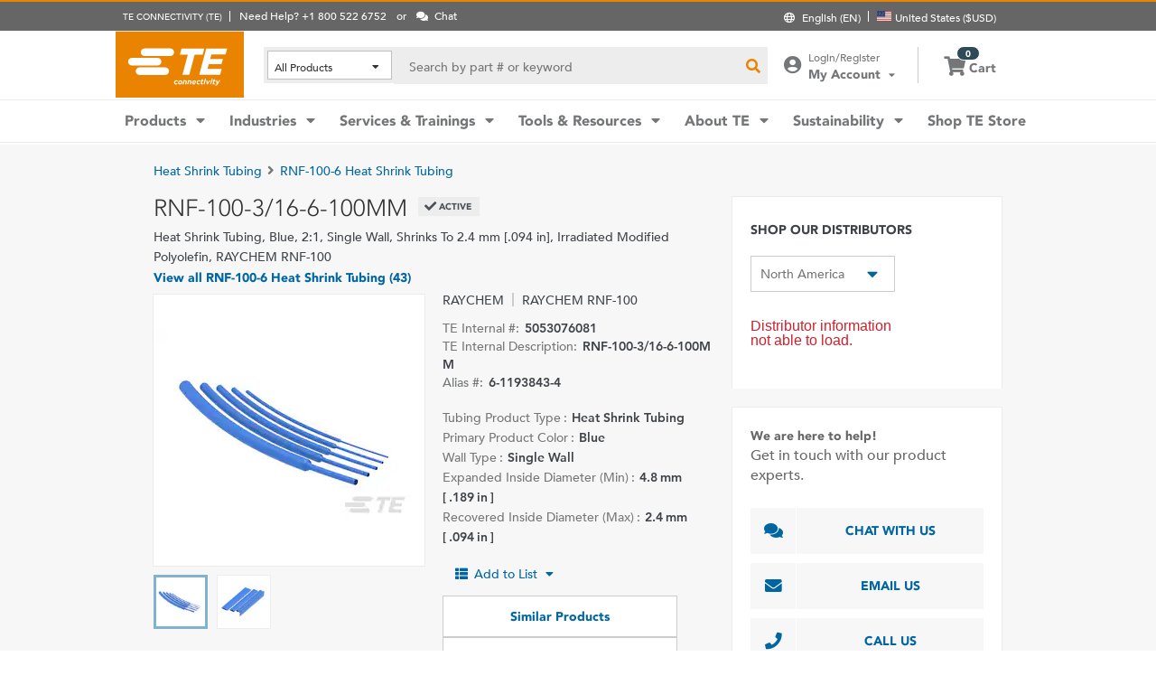

--- FILE ---
content_type: text/html; charset=UTF-8
request_url: https://www.te.com/en/product-5053076081.html
body_size: 61698
content:
<!DOCTYPE html>
    <!--[if IEMobile 7 ]> <html dir="ltr" lang="en" class="no-js iem7"> <![endif]-->
    <!--[if lt IE 7 ]> <html dir="ltr" lang="en" class="no-js ie6 oldie"> <![endif]-->
    <!--[if IE 7 ]>    <html dir="ltr" lang="en" class="no-js ie7 oldie"> <![endif]-->
    <!--[if IE 8 ]>    <html dir="ltr" lang="en" class="no-js ie8 oldie"> <![endif]-->
    <!--[if (gte IE 9)|(gt IEMobile 7)|!(IEMobile)|!(IE)]><!--><html dir="ltr" lang="en" class="no-js"><!--<![endif]-->
    <head>
    <meta charset="UTF-8" />
    <meta http-equiv="X-UA-Compatible" content="IE=edge,chrome=1" />
    <title>RNF-100-3/16-6-100MM : RAYCHEM RNF-100-6 Heat Shrink Tubing | TE Connectivity</title>

    <script type="text/javascript" src="https://www.te.com/public/dfcb30b82ee0ce5071ad60d0fb57d4017100113b9c14"  ></script><script>
// akam-sw.js install script version 1.3.6
"serviceWorker"in navigator&&"find"in[]&&function(){var e=new Promise(function(e){"complete"===document.readyState||!1?e():(window.addEventListener("load",function(){e()}),setTimeout(function(){"complete"!==document.readyState&&e()},1e4))}),n=window.akamServiceWorkerInvoked,r="1.3.6";if(n)aka3pmLog("akam-setup already invoked");else{window.akamServiceWorkerInvoked=!0,window.aka3pmLog=function(){window.akamServiceWorkerDebug&&console.log.apply(console,arguments)};function o(e){(window.BOOMR_mq=window.BOOMR_mq||[]).push(["addVar",{"sm.sw.s":e,"sm.sw.v":r}])}var i="/akam-sw.js",a=new Map;navigator.serviceWorker.addEventListener("message",function(e){var n,r,o=e.data;if(o.isAka3pm)if(o.command){var i=(n=o.command,(r=a.get(n))&&r.length>0?r.shift():null);i&&i(e.data.response)}else if(o.commandToClient)switch(o.commandToClient){case"enableDebug":window.akamServiceWorkerDebug||(window.akamServiceWorkerDebug=!0,aka3pmLog("Setup script debug enabled via service worker message"),v());break;case"boomerangMQ":o.payload&&(window.BOOMR_mq=window.BOOMR_mq||[]).push(o.payload)}aka3pmLog("akam-sw message: "+JSON.stringify(e.data))});var t=function(e){return new Promise(function(n){var r,o;r=e.command,o=n,a.has(r)||a.set(r,[]),a.get(r).push(o),navigator.serviceWorker.controller&&(e.isAka3pm=!0,navigator.serviceWorker.controller.postMessage(e))})},c=function(e){return t({command:"navTiming",navTiming:e})},s=null,m={},d=function(){var e=i;return s&&(e+="?othersw="+encodeURIComponent(s)),function(e,n){return new Promise(function(r,i){aka3pmLog("Registering service worker with URL: "+e),navigator.serviceWorker.register(e,n).then(function(e){aka3pmLog("ServiceWorker registration successful with scope: ",e.scope),r(e),o(1)}).catch(function(e){aka3pmLog("ServiceWorker registration failed: ",e),o(0),i(e)})})}(e,m)},g=navigator.serviceWorker.__proto__.register;if(navigator.serviceWorker.__proto__.register=function(n,r){return n.includes(i)?g.call(this,n,r):(aka3pmLog("Overriding registration of service worker for: "+n),s=new URL(n,window.location.href),m=r,navigator.serviceWorker.controller?new Promise(function(n,r){var o=navigator.serviceWorker.controller.scriptURL;if(o.includes(i)){var a=encodeURIComponent(s);o.includes(a)?(aka3pmLog("Cancelling registration as we already integrate other SW: "+s),navigator.serviceWorker.getRegistration().then(function(e){n(e)})):e.then(function(){aka3pmLog("Unregistering existing 3pm service worker"),navigator.serviceWorker.getRegistration().then(function(e){e.unregister().then(function(){return d()}).then(function(e){n(e)}).catch(function(e){r(e)})})})}else aka3pmLog("Cancelling registration as we already have akam-sw.js installed"),navigator.serviceWorker.getRegistration().then(function(e){n(e)})}):g.call(this,n,r))},navigator.serviceWorker.controller){var u=navigator.serviceWorker.controller.scriptURL;u.includes("/akam-sw.js")||u.includes("/akam-sw-preprod.js")||u.includes("/threepm-sw.js")||(aka3pmLog("Detected existing service worker. Removing and re-adding inside akam-sw.js"),s=new URL(u,window.location.href),e.then(function(){navigator.serviceWorker.getRegistration().then(function(e){m={scope:e.scope},e.unregister(),d()})}))}else e.then(function(){window.akamServiceWorkerPreprod&&(i="/akam-sw-preprod.js"),d()});if(window.performance){var w=window.performance.timing,l=w.responseEnd-w.responseStart;c(l)}e.then(function(){t({command:"pageLoad"})});var k=!1;function v(){window.akamServiceWorkerDebug&&!k&&(k=!0,aka3pmLog("Initializing debug functions at window scope"),window.aka3pmInjectSwPolicy=function(e){return t({command:"updatePolicy",policy:e})},window.aka3pmDisableInjectedPolicy=function(){return t({command:"disableInjectedPolicy"})},window.aka3pmDeleteInjectedPolicy=function(){return t({command:"deleteInjectedPolicy"})},window.aka3pmGetStateAsync=function(){return t({command:"getState"})},window.aka3pmDumpState=function(){aka3pmGetStateAsync().then(function(e){aka3pmLog(JSON.stringify(e,null,"\t"))})},window.aka3pmInjectTiming=function(e){return c(e)},window.aka3pmUpdatePolicyFromNetwork=function(){return t({command:"pullPolicyFromNetwork"})})}v()}}();</script>
<script type="text/javascript" src="/ruxitagentjs_ICA7NVafghlqrtux_10327251022105625.js" data-dtconfig="rid=RID_-674257040|rpid=1026075916|domain=te.com|reportUrl=/rb_ccb92403-42aa-451e-af79-1039b3474bc6|app=619a1bcb124cd83e|ssc=1|owasp=1|featureHash=ICA7NVafghlqrtux|xb=https:^bs/^bs/[a-z]^bs.clarity^bs.ms^bs/collect.*|rdnt=1|uxrgce=1|cuc=e0ganopx|mel=100000|mb=#QSIFeedbackButton-target-container^c#QSIFeedbackButton-btn|dpvc=1|instr=clk|md=mdcc2=cTECewt5,mdcc3=cTECewt7,mdcc9=ct_uid,mdcc15=a.error-main-div-b2b,mdcc16=a.checkout-commom-message:not([style^e^dqdisplay: none^s^dq]),mdcc17=a.error:not([style^e^dqdisplay: none^s^dq]),mdcc18=ccart-TEB2B,mdcc19=ccart-TEUSA,mdcc20=ccart-TESOG,mdcc22=a.pricing-err-msg,mdcc23=a.b2b-cart-checkout-errMsg,mdcc24=a.b2b-checkout-errMsg,mdcc25=dq,mdcc26=a#search-input@value,mdcc27=a.search-term.not-any-result,mdcc29=bwindow.teV2.pageData.product.checkoutData.totalPrice.value,mdcc30=bwindow.teV2.pageData.product.checkoutData.totalPriceWithTax.value,mdcc31=bwindow.teV2.digitalData.shoppingCartData.subTotal.value|iub=.*^bsiad1^bs.qualtrics^bs.com^bs/WRQualtricsSiteIntercept^bs/Graphic^bs.php^bs?IM^eIM_[A-Za-z0-9]+|lastModification=1765765359284|evl=clk|tp=500,50,0|srbbv=2|agentUri=/ruxitagentjs_ICA7NVafghlqrtux_10327251022105625.js"></script><script type="text/javascript" src="/ruxitagentjs_ICA7NVafghlqrtux_10327251022105625.js" data-dtconfig="app=619a1bcb124cd83e|ssc=1|owasp=1|featureHash=ICA7NVafghlqrtux|xb=https:^bs/^bs/[a-z]^bs.clarity^bs.ms^bs/collect.*|rdnt=1|uxrgce=1|cuc=e0ganopx|mel=100000|mb=#QSIFeedbackButton-target-container^c#QSIFeedbackButton-btn|dpvc=1|instr=clk|md=mdcc2=cTECewt5,mdcc3=cTECewt7,mdcc9=ct_uid,mdcc15=a.error-main-div-b2b,mdcc16=a.checkout-commom-message:not([style^e^dqdisplay: none^s^dq]),mdcc17=a.error:not([style^e^dqdisplay: none^s^dq]),mdcc18=ccart-TEB2B,mdcc19=ccart-TEUSA,mdcc20=ccart-TESOG,mdcc22=a.pricing-err-msg,mdcc23=a.b2b-cart-checkout-errMsg,mdcc24=a.b2b-checkout-errMsg,mdcc25=dq,mdcc26=a#search-input@value,mdcc27=a.search-term.not-any-result,mdcc29=bwindow.teV2.pageData.product.checkoutData.totalPrice.value,mdcc30=bwindow.teV2.pageData.product.checkoutData.totalPriceWithTax.value,mdcc31=bwindow.teV2.digitalData.shoppingCartData.subTotal.value|iub=.*^bsiad1^bs.qualtrics^bs.com^bs/WRQualtricsSiteIntercept^bs/Graphic^bs.php^bs?IM^eIM_[A-Za-z0-9]+|lastModification=1765765359284|evl=clk|tp=500,50,0|srbbv=2|agentUri=/ruxitagentjs_ICA7NVafghlqrtux_10327251022105625.js|reportUrl=/rb_ccb92403-42aa-451e-af79-1039b3474bc6|rid=RID_-674257040|rpid=1026075916|domain=te.com"></script><script src=//consent.trustarc.com/notice?domain=te.com&c=teconsent&js=nj&noticeType=bb&text=true&language=en&gtm=1&pn=1
                    crossorigin="">
    			</script>
            <meta name="description" content="Get RNF-100-3/16-6-100MM RAYCHEM RNF-100-6 Heat Shrink Tubing specs, pricing, inventory availability, and more from TE Connectivity. Get a sample or request a quote." />

<meta name="keywords" content="RNF-100-3/16-6-100MM,5053076081,RAYCHEM,RAYCHEM RNF-100" />
<meta name="twitter:card" content="summary_large_image" />
	<meta property="og:updated_time" content="Jan 16, 2015 2:30:07 PM" />
	
	<meta property="og:url" content="https://www.te.com/en/product-5053076081.html" />
	    <meta name="twitter:url" content= "https://www.te.com/en/product-5053076081.html" />
	    <meta property="og:description" content="Get RNF-100-3/16-6-100MM RAYCHEM RNF-100-6 Heat Shrink Tubing specs, pricing, inventory availability, and more from TE Connectivity. Get a sample or request a quote."/>
        <meta name="twitter:description" content="Get RNF-100-3/16-6-100MM RAYCHEM RNF-100-6 Heat Shrink Tubing specs, pricing, inventory availability, and more from TE Connectivity. Get a sample or request a quote."/>
	<meta property="og:site_name" content= "TE Connectivity"/>
	    	<meta name="twitter:site" content= "@TEConnectivity" />
	    <meta property="og:title" content="RNF-100-3/16-6-100MM : RAYCHEM RNF-100-6 Heat Shrink Tubing"/>
	    <meta name="twitter:title" content="RNF-100-3/16-6-100MM : RAYCHEM RNF-100-6 Heat Shrink Tubing"/>
   <meta property="og:type" content="Product" />
	    <meta property="og:image" content="https://www.te.com/content/dam/te-com/catalog/part/505/287/401/5052874012-t1.jpg/jcr:content/renditions/product-small.png"/>
							<meta name="twitter:image" content="https://www.te.com/content/dam/te-com/catalog/part/505/287/401/5052874012-t1.jpg/jcr:content/renditions/product-small.png" />
						<meta name="teListingTitle" content="Generic Product Detail Page" />
<meta name="teListingThumbnail" content="/content/dam/te-com/no-image-available.jpg" />
<meta name="teContentTypeKey" content="--N/A--" />
<meta name="viewport" content="width=device-width, initial-scale=1.0, minimum-scale=1.0, user-scalable=yes" />
        <script>
            (function() {
                var w = window,
                      d = document,
                      e = d.documentElement,
                      g = d.getElementsByTagName('body')[0],
                      x = (w.innerWidth && e.clientWidth) ? (Math.min(w.innerWidth, e.clientWidth)) : (w.innerWidth || e.clientWidth || g.clientWidth);
      				
                if(x > 1439){
                    var allMetaElements = document.getElementsByTagName("meta");
                    for (var i=0; i<allMetaElements.length; i++) { 
                      if (allMetaElements[i].getAttribute("name") == "viewport") { 
                        allMetaElements[i].setAttribute('content', "width=1440");
                        break;
                      } 
                    } 
                }
                else if(x > 719){
                    var allMetaElements = document.getElementsByTagName("meta");
                    for (var i=0; i<allMetaElements.length; i++) { 
                      if (allMetaElements[i].getAttribute("name") == "viewport") { 
                        allMetaElements[i].setAttribute('content', "width=1024");
                        break;
                      } 
                    } 
                }
                else{
                    try{
        	            window.onpageshow = function(event) {
        	                if (event.persisted) {
        	                    window.location.reload() 
        	                }
        	            };
        	        }catch(ex){}
                }
            })();
        </script>
    <meta name="msvalidate.01" content="DFB8F8BF6404DB9D4A57FEBBAFC3A5CF" />

<link rel="icon" href="/_TEincludes/ver/1692/v2/images/favicon.ico" type="image/x-icon">
            <link rel="shortcut icon" href="/_TEincludes/ver/1692/v2/images/favicon.ico">
        <meta property="analytics:business_unit" content="Performance Materials" />
    <meta property="analytics:application" content="AEM">
    <meta property="analytics:application_source" content="te-com">
    <meta property="analytics:page_type" content="/apps/te/templates/product/product-detail">
		<meta property="analytics:publish_date" content="Jan 16, 2015 2:30:07 PM">
    
<link rel="stylesheet preload" type="text/css" href="/_TEincludes/ver/1692/v2/generated-src/css/fonts/fonts.css" as="style" />

<link rel="stylesheet" type="text/css" href="/_TEincludes/ver/1692/v2/generated-src/css/product-detail.css" title="default" media="all">

<link rel="stylesheet" type="text/css" href="/_TEincludes/ver/1692/v2/generated-src/dist/main.css" title="default" media="all">
 
 <script>
    var teV2 = window.teV2 || {};
    teV2.ns = function() {
        var obj = window.teV2;
        for (var x = 0, len = arguments.length; x < len; x++) {
            var ns = arguments[x];
            obj[ns] = obj[ns] || {};
            obj = obj[ns];
        }
        return obj;
    };

	teV2.store = {
        storeId: "TEUSA",        
        storeType: "M",        
        country: "usa",
        countryStoreMap: {"bih":{"storeType":"S","store":"TEUSA"},"hun":{"storeType":"M","store":"TESOG"},"swe":{"storeType":"M","store":"TESOG"},"col":{"storeType":"S","store":"TEUSA"},"usa":{"storeType":"M","store":"TEUSA"},"esp":{"storeType":"M","store":"TESOG"},"bel":{"storeType":"M","store":"TESOG"},"isr":{"storeType":"S","store":"TEUSA"},"fin":{"storeType":"M","store":"TESOG"},"tun":{"storeType":"S","store":"TEUSA"},"lux":{"storeType":"M","store":"TESOG"},"kor":{"storeType":"S","store":"TEUSA"},"bra":{"storeType":"S","store":"TEUSA"},"tur":{"storeType":"M","store":"TEUSA"},"fra":{"storeType":"M","store":"TESOG"},"deu":{"storeType":"M","store":"TESOG"},"egy":{"storeType":"S","store":"TEUSA"},"ita":{"storeType":"M","store":"TESOG"},"pak":{"storeType":"S","store":"TEUSA"},"sgp":{"storeType":"S","store":"TEUSA"},"zaf":{"storeType":"S","store":"TEUSA"},"dnk":{"storeType":"M","store":"TESOG"},"che":{"storeType":"M","store":"TESOG"},"nzl":{"storeType":"S","store":"TEUSA"},"chn":{"storeType":"S","store":"TEUSA"},"hrv":{"storeType":"S","store":"TEUSA"},"idn":{"storeType":"S","store":"TEUSA"},"prt":{"storeType":"M","store":"TESOG"},"vnm":{"storeType":"S","store":"TEUSA"},"cyp":{"storeType":"S","store":"TEUSA"},"aus":{"storeType":"S","store":"TEUSA"},"aut":{"storeType":"M","store":"TESOG"},"lka":{"storeType":"S","store":"TEUSA"},"hkg":{"storeType":"S","store":"TEUSA"},"mys":{"storeType":"S","store":"TEUSA"},"twn":{"storeType":"S","store":"TEUSA"},"bgr":{"storeType":"S","store":"TEUSA"},"pol":{"storeType":"M","store":"TESOG"},"cze":{"storeType":"M","store":"TESOG"},"nor":{"storeType":"M","store":"TESOG"},"can":{"storeType":"M","store":"TEUSA"},"are":{"storeType":"S","store":"TEUSA"},"arg":{"storeType":"S","store":"TEUSA"},"grc":{"storeType":"S","store":"TEUSA"},"rou":{"storeType":"M","store":"TESOG"},"ind":{"storeType":"M","store":"TEUSA"},"mar":{"storeType":"S","store":"TEUSA"},"mex":{"storeType":"M","store":"TEUSA"},"irl":{"storeType":"M","store":"TESOG"},"srb":{"storeType":"S","store":"TEUSA"},"sau":{"storeType":"S","store":"TEUSA"},"nld":{"storeType":"M","store":"TESOG"},"jpn":{"storeType":"S","store":"TEUSA"},"svk":{"storeType":"S","store":"TEUSA"},"svn":{"storeType":"S","store":"TEUSA"},"ltu":{"storeType":"S","store":"TEUSA"},"tha":{"storeType":"S","store":"TEUSA"},"phl":{"storeType":"S","store":"TEUSA"},"gbr":{"storeType":"M","store":"TEUSA"}},

        resolveStore : function(){

            	
            	var isoValue =  this.parseQueryString()['iso'];
                var countryIso =  isoValue != null ? isoValue : this.getCookie("country_info");
                countryIso = countryIso ? countryIso : "'usa'";
                var storeObj = this.getStore(countryIso);
                
                this.storeId = storeObj.storeId;
                this.storeType = storeObj.storeType;
                this.country = storeObj.country;
        },
        getStore : function(countryVal){
            
            var tmpStoreObj = null, tmpStoreId = "", tmpCountry = "", tmpStoreType="";
            if(countryVal){
                tmpStoreObj = this.countryStoreMap[countryVal] || "";  
                if(tmpStoreObj){
                    tmpStoreId = tmpStoreObj.store;
                    tmpStoreType = tmpStoreObj.storeType;
                    tmpCountry = countryVal;
                }	
            }
            return {
                storeId: tmpStoreId,
                storeType: tmpStoreType,
                country: tmpCountry,
            }
        },
        getCookie : function (name) { 
            var match = document.cookie.match(RegExp('(?:^|;\\s*)' + name + '=([^;]*)')); return match ? match[1] : null; 
        },
        parseQueryString: function() {
            var str = window.location.search;
            var objURL = {};

            str.replace(
                new RegExp( "([^?=&]+)(=([^&]*))?", "g" ),
                function( $0, $1, $2, $3 ){
                    objURL[ $1 ] = $3;
                }
            );
            return objURL;
        }
    };
    teV2.store.resolveStore();

    let cmpCookieValue = window.teV2.store.getCookie("cmapi_cookie_privacy"); let noticeBehaviorValue = window.teV2.store.getCookie("notice_behavior"); let noticeBehaviorPresent = noticeBehaviorValue != null && noticeBehaviorValue != undefined && noticeBehaviorValue.includes("implied"); let consentProvided = cmpCookieValue != null; let consentToRequired = false; let consentToFunctional = false; let consentToAll = false; if(consentProvided){ consentToRequired = cmpCookieValue.includes("1"); consentToFunctional = cmpCookieValue.includes("2"); consentToAll = cmpCookieValue.includes("3"); } window.teV2.noticeBehaviorPresent = noticeBehaviorPresent; window.teV2.consentProvided = consentProvided; window.teV2.consentToFunctional = consentToFunctional; window.teV2.consentToAll = consentToAll;
    teV2.ns('settings').lang = 'en';
</script><script type="text/javascript">
(function(a,b,c,d,e,f,g){e['.ire_o']=c;e[c]=e[c]||function(){(e[c].a=e[c].a||[]).push(arguments)};f=d.createElement(b);g=d.getElementsByTagName(b)[0];f.async=1;f.src=a;g.parentNode.insertBefore(f,g);})('//d.impactradius-event.com/A1999995-e899-4833-b972-0c4891e19a8d1.js','script','ire',document,window); 
</script><script>
    let enableLaunch = !noticeBehaviorPresent || consentToFunctional || consentToAll;
    if(enableLaunch) {
    	(function () {
            function async_load() {
                var l = document.createElement('script'); l.type = 'text/javascript'; l.async = true;
                l.src = '//assets.adobedtm.com/de1f194adb16/2b79838b06f5/launch-b98ce4e2ccc2.min.js';
                var t = document.getElementsByTagName('script')[0]; t.parentNode.insertBefore(l, t);
            }
            if (window.addEventListener) window.addEventListener('DOMContentLoaded', async_load, false);
            else if (window.attachEvent) window.attachEvent('onload', async_load); 
        })();
        window.launchDataLayer = window.launchDataLayer || [];
        window.teV2.enableLaunchAndQualtrics = enableLaunch;
        window.teV2.enableQualtrics = true;
    }        
    </script>
<script>
        window.dataLayer = window.dataLayer || [];
    </script>
    
    <script>
            	let enableGTM = !noticeBehaviorPresent || consentToFunctional || consentToAll;
            	dataLayer.push({'GUA_PROP_ID':'UA-71955962-1'});
            </script>
            <script>
            if(enableGTM){
            	(function(w,d,s,l,i){w[l]=w[l]||[];w[l].push({'gtm.start':new Date().getTime(),event:'gtm.js'});var f=d.getElementsByTagName(s)[0],
                j=d.createElement(s),dl=l!='dataLayer'?'&l='+l:'';j.async=true;j.src='https://www.googletagmanager.com/gtm.js?id='+i+dl+'&gtm_auth=EUkjw4e942Cn8U4xAE_Dng&gtm_preview=env-2&gtm_cookies_win=x';f.parentNode.insertBefore(j,f);
                })(window,document,'script','dataLayer','GTM-5SRCLN6');
            }
            </script>
        <script type="text/javascript">
	let geoInfo_Cookie = window.teV2.store.getCookie("cdn_geo_info");
	window.teV2.enableSignalsBeacon = geoInfo_Cookie !== 'CN';
	let dEnv = 'PROD';
	window.teV2.enableClarityLibrary = false;
	window.teV2.pageTemplateName = '/apps/te/templates/product/product-detail';
	window.teV2.businessUnit = 'Performance Materials';
	if (!window.matchMedia("(max-width: 767px)").matches) {
    	let enable_Tracking = false;
    	let enableClarityLibrary = !noticeBehaviorPresent || consentToAll;
    	if (dEnv === 'PROD' || dEnv === 'STAGE' || dEnv === 'QA') {if (geoInfo_Cookie !== 'CN' && geoInfo_Cookie !== '') {
    		enable_Tracking = true;
    		}
    	} else {
    		if (geoInfo_Cookie !== 'CN') {
    			enable_Tracking = true;
    		}
    	}
		window.teV2.enableClarityLibrary = enable_Tracking && enableClarityLibrary;
    	if(enable_Tracking && enableClarityLibrary){
    	    (function(c,l,a,r,i,t,y){c[a]=c[a]||function(){(c[a].q=c[a].q||[]).push(arguments)};t=l.createElement(r);t.async=1;t.src="https://www.clarity.ms/tag/"+i;y=l.getElementsByTagName(r)[0];y.parentNode.insertBefore(t,y);})(window, document, "clarity", "script", "n0lk2mkb5i");
    	    try{window.addEventListener("consentGranted", () => window.clarity('consent'));}catch(Ex){}
    	}
	}
</script><link rel="canonical" href="https://www.te.com/en/product-5053076081.html" />
				<link rel="alternate" href="https://www.te.com/en/product-5053076081.html" hreflang="en" />
				<link rel="alternate" href="https://www.te.com/de/product-5053076081.html" hreflang="de" />
				<link rel="alternate" href="https://www.te.com.cn/chn-zh/product-5053076081.html" hreflang="zh" />
				<link rel="alternate" href="https://www.te.com/ja/product-5053076081.html" hreflang="ja" />
	            <link rel="alternate" href="https://www.te.com/fr/product-5053076081.html" hreflang="fr" />
				<link rel="alternate" href="https://www.te.com/es/product-5053076081.html" hreflang="es" />
				<link rel="alternate" href="https://www.te.com/pt/product-5053076081.html" hreflang="pt" />
				<link rel="alternate" href="https://www.te.com/en/product-5053076081.html" hreflang="x-default" />
	        
			<meta http-equiv="content-language" content="en-us">
			<link rel="stylesheet" type="text/css" href="/_TEincludes/ver/1692/v2/generated-src/fontawesome/css/all.min.css" title="default" media="all">
<link rel="stylesheet" type="text/css" href="/_TEincludes/ver/1692/v2/generated-src/flag-icons-css/css/flag-icon.min.css" title="default" media="all">
<link rel="stylesheet" media="print" type="text/css" href="/_TEincludes/ver/1692/v2/generated-src/css/pdp-print.css"/>

<script type="application/ld+json">
	{
		"@context"		:	"https://schema.org",
		"@type"			:	"Product",
		"manufacturer"	:	"TE Connectivity (TE)",
		"brand"			:	{
			"@type"         :	"Brand",
			"name"			:	"RAYCHEM"
		},
		"name"			:	"RNF-100-3\/16-6-100MM",
		"category"		:	"Heat Shrink Tubing",
		"url"			:   "https://www.te.com/en/product-5053076081.html",
		"image"			:	"https://www.te.com/content/dam/te-com/catalog/part/505/287/401/5052874012-t1.jpg/jcr:content/renditions/product-details.png",
		"description"	:	"Get RNF-100-3\/16-6-100MM RAYCHEM RNF-100-6 Heat Shrink Tubing specs, pricing, inventory availability, and more from TE Connectivity. Get a sample or request a quote.",
		"mpn"			:	"RNF-100-3\/16-6-100MM",
		"productID"     :   "5053076081",
		"offers"        :   {
    		"@type"         :   "Offer",
			"url"           :   "https://www.te.com/en/product-5053076081.html",
			"availability"  :   "https://schema.org/OutOfStock"
		  }
	}
</script>

<script>(window.BOOMR_mq=window.BOOMR_mq||[]).push(["addVar",{"rua.upush":"false","rua.cpush":"true","rua.upre":"false","rua.cpre":"true","rua.uprl":"false","rua.cprl":"false","rua.cprf":"false","rua.trans":"SJ-ab4ef329-16e0-4d34-8a0f-0c6fd90e99d2","rua.cook":"false","rua.ims":"false","rua.ufprl":"false","rua.cfprl":"false","rua.isuxp":"false","rua.texp":"norulematch","rua.ceh":"false","rua.ueh":"false","rua.ieh.st":"0"}]);</script>
                              <script>!function(a){var e="https://s.go-mpulse.net/boomerang/",t="addEventListener";if("False"=="True")a.BOOMR_config=a.BOOMR_config||{},a.BOOMR_config.PageParams=a.BOOMR_config.PageParams||{},a.BOOMR_config.PageParams.pci=!0,e="https://s2.go-mpulse.net/boomerang/";if(window.BOOMR_API_key="827XA-7NWZT-CGSAU-WP5SG-7KSSA",function(){function n(e){a.BOOMR_onload=e&&e.timeStamp||(new Date).getTime()}if(!a.BOOMR||!a.BOOMR.version&&!a.BOOMR.snippetExecuted){a.BOOMR=a.BOOMR||{},a.BOOMR.snippetExecuted=!0;var i,_,o,r=document.createElement("iframe");if(a[t])a[t]("load",n,!1);else if(a.attachEvent)a.attachEvent("onload",n);r.src="javascript:void(0)",r.title="",r.role="presentation",(r.frameElement||r).style.cssText="width:0;height:0;border:0;display:none;",o=document.getElementsByTagName("script")[0],o.parentNode.insertBefore(r,o);try{_=r.contentWindow.document}catch(O){i=document.domain,r.src="javascript:var d=document.open();d.domain='"+i+"';void(0);",_=r.contentWindow.document}_.open()._l=function(){var a=this.createElement("script");if(i)this.domain=i;a.id="boomr-if-as",a.src=e+"827XA-7NWZT-CGSAU-WP5SG-7KSSA",BOOMR_lstart=(new Date).getTime(),this.body.appendChild(a)},_.write("<bo"+'dy onload="document._l();">'),_.close()}}(),"".length>0)if(a&&"performance"in a&&a.performance&&"function"==typeof a.performance.setResourceTimingBufferSize)a.performance.setResourceTimingBufferSize();!function(){if(BOOMR=a.BOOMR||{},BOOMR.plugins=BOOMR.plugins||{},!BOOMR.plugins.AK){var e="true"=="true"?1:0,t="",n="ck72omax2qfyq2lopsba-f-d5bf7f310-clientnsv4-s.akamaihd.net",i="false"=="true"?2:1,_={"ak.v":"39","ak.cp":"715433","ak.ai":parseInt("223585",10),"ak.ol":"0","ak.cr":8,"ak.ipv":4,"ak.proto":"h2","ak.rid":"389b5e3f","ak.r":45721,"ak.a2":e,"ak.m":"x","ak.n":"essl","ak.bpcip":"18.191.167.0","ak.cport":47316,"ak.gh":"23.33.25.15","ak.quicv":"","ak.tlsv":"tls1.3","ak.0rtt":"","ak.0rtt.ed":"","ak.csrc":"-","ak.acc":"","ak.t":"1768848514","ak.ak":"hOBiQwZUYzCg5VSAfCLimQ==2IflDiiEb4KO2CmznRvvP2d7cXtwNSUzvTUZHL7zAqQ1XXXSmtHoafHdgTV/JEClJbuoMCRS/NZivWxp61hCfhN4vj3XEflcB5Q/J9n/EqqvJ6yMjLgdBwb60lhLH39RmH7/Gg0sDmpBRl+EFIscaja79ClU5cyMx2L0+hkNusXH6X0n/[base64]/Jy+dk5c+qwLglJYLD39GfuITmYPPJ2RR8sEmBLXFt3apxiah8=","ak.pv":"150","ak.dpoabenc":"","ak.tf":i};if(""!==t)_["ak.ruds"]=t;var o={i:!1,av:function(e){var t="http.initiator";if(e&&(!e[t]||"spa_hard"===e[t]))_["ak.feo"]=void 0!==a.aFeoApplied?1:0,BOOMR.addVar(_)},rv:function(){var a=["ak.bpcip","ak.cport","ak.cr","ak.csrc","ak.gh","ak.ipv","ak.m","ak.n","ak.ol","ak.proto","ak.quicv","ak.tlsv","ak.0rtt","ak.0rtt.ed","ak.r","ak.acc","ak.t","ak.tf"];BOOMR.removeVar(a)}};BOOMR.plugins.AK={akVars:_,akDNSPreFetchDomain:n,init:function(){if(!o.i){var a=BOOMR.subscribe;a("before_beacon",o.av,null,null),a("onbeacon",o.rv,null,null),o.i=!0}return this},is_complete:function(){return!0}}}}()}(window);</script></head>
<body class="responsive wide-screen-support ">
	<script>
teV2.ns('pageData').custinfo = {
    c_eid: ''
}
</script><noscript>
    <iframe src="https://www.googletagmanager.com/ns.html?id=GTM-5SRCLN6" height="0" width="0" style="display:none;visibility:hidden"></iframe>
 </noscript><div class="te-page " id="te-page">
        
<div class="top-nav"><div id="te-header" role="banner">
    
	<script>	
	
	teV2.ns('countrySelector').panelText = {
	regionalPreferences : '<p><b>Regional Preferences<\/b><\/p>\r\n<p>Select a language and ship to location to update your experience on te.com<\/p>\r\n',
	languageLabel :'Language',
	languageLabelToolTip :'TE.com pages are translated to a limited number of other languages.',
	shipToCountryLabel :'Ship to',
	shipToCountryLabelToolTip :'Ship to refers to the shipping address for your order. The selected location will determine if paid orders or Samples are available, and the currency used for the order.',
	acceptedUStoTEUS :'<p><b>Accepted Currency and Billing Addresses<\/b><\/p>\r\n<p>In order to ship your items to the {1}, you must complete your purchase in US dollars with a billing address in North America, India, Turkey, and the United Kingdom.*<\/p>\r\n<p><i>*excluding Northern Ireland<\/i><\/p>\r\n<p>Special Order items cannot be shipped outside the United States.<\/p>\r\n',
	acceptedCMITUtoTEUS :'<p><b>Accepted Currency and Billing Addresses<\/b><\/p>\r\n<p>In order to ship your items to the {1}, you must complete your purchase in US dollars with a billing address in North America, India, Turkey, and the United Kingdom.*<\/p>\r\n<p><i>*excluding Northern Ireland<\/i><\/p>\r\n',
	acceptedTEUStoTESOG :'<p><b>Accepted Currency and Billing Addresses<\/b><\/p>\r\n<p>In order to ship your items to the {1}, you must complete your purchase in euro with a billing address in Europe.*<\/p>\r\n<p><i>*excluding United Kingdom<\/i><\/p>\r\n<p>Your cart items will be transferred. Some items may not be purchasable in euros.<\/p>\r\n',
	acceptedTESOGtoTESOG :'<p><b>Accepted Currency and Billing Addresses<\/b><\/p>\r\n<p>In order to ship your items to the {1}, you must complete your purchase in euro with a billing address in Europe.*<\/p>\r\n<p><i>*excluding United Kingdom<\/i><\/p>\r\n',
	acceptedTESOGtoTEUS :'<p><b>Accepted Currency and Billing Addresses<\/b><\/p>\r\n<p>In order to ship your items to the {1}, you must complete your purchase in US dollars with a billing address in North America, India, Turkey, and the United Kingdom.*<\/p>\r\n<p><i>*excluding Northern Ireland<\/i><\/p>\r\n<p>Your cart items will be transferred. Some items may not be purchasable in US dollars.<\/p>\r\n',
	teusStoreMessage :'',
	tesogStoreMessage :'',
	sampleStoreMessage :'',
	messageForAllOtherCountries :'',
	searchCountryRegion:'Choose your location',
	storeSamples:'Online Store & Samples',
	samples:'Samples',
	noResults:'There are no results for your search. Please check your entry and try again.',
	cancel :'Cancel',
	save :'Save',
	utilityBarNeedHelp : 'Need Help? {1}'
};

teV2.countrySelector.countries = [{"A":["afg","alb","dza","asm","and","ago","aia","atg","arg","arm","abw","aus","aut","aze"]},{"B":["bhs","bhr","bgd","brb","bel","blz","ben","bmu","btn","bol","bes","bih","bwa","bra","vgb","brn","bgr","bfa","bdi"]},{"C":["cpv","khm","cmr","can","cym","caf","tcd","chl","chn","col","com","cog","cri","civ","hrv","cuw","cyp","cze"]},{"D":["cod","dma","dom","dnk","dji"]},{"E":["ecu","egy","slv","gnq","eri","est"]},{"F":["flk","fro","fji","fin","fra","guf","pyf"]},{"G":["gab","gmb","geo","deu","gha","gib","grc","grl","grd","glp","gum","gtm","ggy","gin","gnb","guy"]},{"H":["hti","hnd","hkg","hun"]},{"I":["isl","ind","idn","irq","irl","imn","isr","ita"]},{"J":["jam","jpn","jey","jor"]},{"K":["kaz","ken","kir","xkx","kwt","kgz"]},{"L":["lao","lva","lbn","lso","lbr","lby","lie","ltu","lux"]},{"M":["mac","mkd","mdg","mys","mwi","mdv","mli","mlt","mhl","mtq","mus","myt","mex","fsm","mda","mco","mng","mne","msr","mar","moz","mmr"]},{"N":["nam","npl","nld","ncl","nzl","nic","ner","nga","nor"]},{"O":["omn"]},{"P":["pak","pse","pan","png","pry","per","phl","pol","prt","pri"]},{"Q":["qat"]},{"R":["reu","rou","rwa"]},{"S":["blm","shn","kna","lca","maf","vct","wsm","smr","stp","sau","sen","srb","syc","sle","sgp","sxm","svk","svn","slb","som","esp","lka","zaf","kor","sur","sjm","swz","swe","che"]},{"T":["twn","tjk","tza","tha","tgo","ton","tto","tun","tur","tkm","tca"]},{"U":["uga","are","gbr","usa","ukr","ury","vir","uzb"]},{"V":["vut","vat","ven","vnm"]},{"W":["esh"]},{"Y":["yem"]},{"Z":["zmb","zwe"]}];teV2.countrySelector.languages = {"en":"English","zh":"Chinese (中文)","fr":"French (Français)","de":"German (Deutsch)","ja":"Japanese (日本語)","pt":"Portuguese (Português)","es":"Spanish (Español)"};</script>
<div id="consent_blackbar"></div>
<div class="utility-bar-wrapper">
	<div class="utility-bar-content">
	   <div class="utility-left-content desktop">
	      <span class="te-brand">TE Connectivity (TE)<span class="divider"></span></span>
		 <app-country-selector-wrapper place="utility-contact-desktop"  class="cls-contact" callUsLabel="Call Us"></app-country-selector-wrapper>
		  <span class="header-or-text">or</span>
	      <span x-cq-linkchecker="skip" class="header-livechat" tabindex="2">
	      	<i class="fas fa-comments"></i>
	         <span>Chat</span>
	      </span>
	   </div>
	   <div class="mobile utility-panel">
		   <div class="left-content">
			  <span class="te-brand">TE Connectivity (TE)</span>
		   </div>
		   <div class="right-content">
			<span class="phone"><app-country-selector-wrapper place="contact-mobileHeader"/></span>
				</div>
	   </div>
	   
	   <div class="utility-right-content desktop">
			<div class="utility-right-container"> 
			  <app-country-selector-wrapper place="utility" class="cls-country"/> 
			</div>
		</div> 
	</div>
</div>
<div class="te-header-wrap">
        <p id="te-skip-navigation">
            <a href="#te-body" tabindex="1">Skip Navigation</a>
        </p>
        <div class="wrapper">
            <div class="logo">
                <a
                    href="https://www.te.com/en/home.html"
                    id="te-logo" tabindex="3" data-close-menus="true">TE Connectivity</a>
            </div>

            <div class="search" role="search">
            <form id="searchform" action="/content/handle/search" type="GET">
                    <div class="search-resizing-container submenu " data-aria-wrapper="true"
                        aria-level="1">
                        <div class="select-parentwrapper">
                     <div class="select-wrap">
                        <ul class="default-option" tabindex="3">
                           <li value="0">
                              <div class="option">
                                 <p>All Products</p>
                              </div>
                           </li>
                           <i class="fas fa-caret-down" role="presentation"></i>
                        </ul>
                        <ul class="select-ul">
                           <li value="TE" class="current" tabindex="3">
                              <div class="option">
                                 <p>All Products</p>
                              </div>
                           </li>
                           <li value="LADD" class="" tabindex="3">
                              <div class="option">
                                 <p>LADD Products</p>
                              </div>
                           </li>
                        </ul>
                     </div>
                  </div>
               <input class="search-resizing-input " tabindex="4" id="search-input" 
                            name="q" type="text" placeholder="Search by part # or keyword" value=""  
                            data-close-menus="true" data-arrow-entry-point="true" aria-controls="search-suggestions" 
                            autocomplete="off" maxlength="2000" />
                        <input name="source" type="hidden" value="header" />
                        <input name="l" type="hidden" value="en" />
                        <i class="fas fa-search" role="presentation"></i>
                        <input type="submit" value="Search by part # or keyword" />
                        <div class="search-suggestions-Bg"></div>
                        <div class="search-suggestions" id="search-suggestions" data-arrow-container="true"></div>
                        <div id="type-ahead-wrapper" data-arrow-container='true'></div>
                    </div>
                </form>
            </div>

            <script>
    teV2.isAngularPage = true;
    teV2.ns('urls').suggestionsSearch = '/api/v1/search/service/search/suggestions';
    teV2.ns('urls').categorySuggestionsSearch = '/api/v1/search/service/feature/child-features';
    teV2.ns('urls').apiServicesHost = 'https://api.te.com';
    teV2.ns('localization').results = 'Results';
    teV2.ns('localization').searchTitleLabel = 'Search';
    teV2.ns('localization').resultsFor = 'for';
    teV2.ns('localization').recentSearchTitle = 'Recent Searches';
    teV2.ns('localization').clearRecentSearchHistory = 'Clear Search History';
    teV2.ns('localization').searchSuggestionCategoryLabel = 'Categories';
    teV2.ns('localization').searchProductSuggestionsLabel = 'Product Suggestions';
    teV2.ns('localization').searchSuggestionProductFamilyLabel = 'Product Family';
    teV2.ns('localization').searchSuggestionsSeriesLabel = 'Series';
    teV2.ns('localization').searchIndustriesSolutionsLabel = 'Industries & Solutions';
    teV2.ns('localization').teInternalHash = 'TE Internal #:';
    teV2.ns('localization').weAreHereToHelp= 'We are here to help!';
    teV2.ns('localization').weAreHereToHelpDesc= 'Get in touch with our product experts.' ;
    teV2.ns('localization').pdpEmailUs= 'Email us';
    teV2.ns('localization').b2bRecentlyPurchasedLabel= 'Recently Purchased';
</script>

<div class="top-nav-links">
    <div class="personalization">
        <div class="account-section">
            <ul class="sections" role="tree" data-aria-wrapper="true">
                <li id="account-menu" role="treeitem" aria-level="1">
                    <a href="#" tabindex="4" class="nav-tab account-menu-container" data-arrow-entry-point="true" id="link-menu-account" aria-controls="account-menu">
                        <div class="user-icon"><i class="fas fa-user-circle" role="presentation"></i></div>
                        <div class="account-tab">
                            <div class="login guest-user">Login/Register</div>
                            <div class="loggedin-user greetings">Hi, 
                                <span id="main-nav-user-name">GivenName</span> 
                            </div>
                            <div class="my-account">
        						<span>My Account</span>
                                <i class="fas fa-caret-down" role="presentation"></i>
                                <i class="fas fa-caret-up" role="presentation"></i>
                            </div>
                            <div class="login-again">
                                <span>Login Again</span>
                            </div>
                        </div>
                    </a>
                    <span class="arrow-up"></span>
                    <div class="user-menu-dropdown">
                        <div class="left-column">
                            <div class="account-create-title">Create an Account</div>
                            <div class="benefits-wrapper">
                                <div class="benefit-title">Register to enjoy these benefits!</div>
                                <ul class="benefits-list">
                                    <li><i class="fas fa-check" role="presentation"></i><span>Order Samples (with Business email address)</span></li>                                    
                                        <li><i class="fas fa-check" role="presentation"></i><span>Track Your Orders</span></li>                                    
                                        <li><i class="fas fa-check" role="presentation"></i><span>Save Product List</span></li>                                    
                                        <li><i class="fas fa-check" role="presentation"></i><span>Access Additional Resources</span></li>                                    
                                        <li><i class="fas fa-check" role="presentation"></i><span>Get Tech Updates</span></li>                                    
                                        </ul>
                            </div>
                            <div class="account-create-cta"><a href="/commerce/esr/register_progressive.do">Create An Account</a></div>
                        </div>
                        <div class="right-column">
                            <div class="welcome-greetings"><span class="welcome-txt">Welcome</span><span id="acmenu-nav-user-name"></span>!</div>
                            <div class="dashboard-cta hidediv"><span class="cta-txt">
                                <a href="https://www.te.com/en/commerce/abx/dashboard.html">Dashboard</a></span></div>
                            <ul class="menu-list">
                            	<li data-appcode="OOS" class="account-menu-top-list">
                                                <a href="https://www.te.com/en/commerce/shop-auth/order.html">
                                                <i class="fas fa-truck" role="presentation"></i><span>Online Order Status</span></a></li>
	                                    <li data-appcode="TOH" class="account-menu-top-list">
                                                <a href="https://www.te.com/en/commerce/shop/search-order.html">
                                                <i class="fas fa-truck" role="presentation"></i><span>Track Order History</span></a></li>
	                                    <li data-appcode="SOH" class="account-menu-top-list">
                                                <a href="https://www.te.com/en/commerce/shop-auth/order.html">
                                                <i class="fas fa-truck" role="presentation"></i><span>Samples Order History</span></a></li>
	                                    <li data-appcode="OIN5" class="account-menu-top-list">
                                                <a href="https://www.te.com/en/commerce/abx/order-status/order-listing.html">
                                                <i class="fas fa-truck" role="presentation"></i><span>Check Order Status</span></a></li>
	                                    <li data-appcode="RSA" class="account-menu-top-list">
                                                <a href="https://www.te.com/commerce/esr/int/request_application_access.do">
                                                <i class="fa fa-lock" role="presentation"></i><span>Request Secure Access</span></a></li>
	                                    <li data-appcode="NOCODE" class="account-menu-top-list">
                                                <a href="https://www.te.com/en/my-parts-list.html">
                                                <i class="fas fa-th-list" role="presentation"></i><span>My Parts List</span></a></li>
	                                    <li data-appcode="NOCODE" class="account-menu-top-list">
                                                <a href="https://www.te.com/en/commerce/shop-auth-generic/recently-purchased-items.html">
                                                <i class="fa fa-cube" role="presentation"></i><span>Recently Purchased</span></a></li>
	                                    <li data-appcode="ORC" class="account-menu-top-list">
                                                <a href="https://www.te.com/en/commerce/shop/shopping-cart.html">
                                                <i class="fa fa-shopping-cart" role="presentation"></i><span>Bulk Order Purchasing</span></a></li>
	                                    </ul>
                            <div class="manage-account-wrapper">
                                <div class="manage-account-title">Manage Account</div>
	                                        <ul class="manage-account-menu">
	                                            <li data-commerce="false" class="account-menu-manage-list">
                                                                <a href="https://www.te.com/commerce/esr/int/update_profile.do">
                                                                <i class="fas fa-cog" role="presentation"></i><span>Edit Profile</span></a></li>
	                                                     <li data-commerce="true" class="account-menu-manage-list">
                                                                <a href="https://www.te.com/en/commerce/shop-auth/address.html">
                                                                <i class="fas fa-address-book" role="presentation"></i><span>Shipping Addresses</span></a></li>
	                                                     <li data-commerce="true" class="account-menu-manage-list">
                                                                <a href="https://www.te.com/en/commerce/shop-auth/payment.html">
                                                                <i class="fas fa-credit-card" role="presentation"></i><span>Payment Methods</span></a></li>
	                                                     <li data-commerce="false" class="account-menu-manage-list">
                                                                <a href="https://www.te.com/commerce/esr/int/request_application_access.do">
                                                                <i class="fa fa-lock" role="presentation"></i><span>Request Secure Resources</span></a></li>
	                                                     </ul>
                                        </div>
                            <div class="login-wrapper guest-user">
                                <div class="login-message"><p>Login to access your orders, address book, product lists, and more.</p>
</div>
                                <div class="login-cta"><a id="login-link" href="">Log In</a></div>
                            </div>
                            <div id="account-menu-sign-out" class="logout loggedin-user">
                                <a href="/commerce/uso/logOff.do">
                                    <i class="fas fa-sign-out" role="presentation"></i>
                                    <span>Log out</span>
                                </a>                                
                            </div>
                        </div>
                    </div>
                </li>
            </ul>
        </div>    
    </div>
    <div class="cart">
        <span class="border-line2"></span>
        <a x-cq-linkchecker="skip" id="digikeyLink" href="#" tabindex="4" data-close-menus="true">
            <span class="cart-icon-container">
                <i class="fa fa-shopping-cart fa-lg" role="presentation"></i>
                <span class="counter" id="samples-cart-count"></span>
            </span>
            <span class="cart-label">Cart</span>
        </a>
    </div>
</div>



<div id="hamburger-menu">
    <div class="panel-slider-container">
        <div class="panel-sliders">
            <div class="panel-slide-1-content">
                <div class="hamburger-menu-no-account">
                    <ul class="items-top" role="tree" data-aria-wrapper="true">
                        <li id="hamburger-products" role="treeitem" aria-level="1" class="te-header__products-hamburger panel-slide-1-item"><a href="#"><span>Products</span><i class="fas fa-angle-right fa-lg fa-2x" role="presentation"></i></a></li>
                        <li id="hamburger-industries-solutions" role="treeitem" aria-level="1" class="te-header__industries-solutions-hamburger panel-slide-1-item"><a href="#"><span>Industries</span><i class="fas fa-angle-right fa-lg fa-2x" role="presentation"></i></a></li>
                        <li id="hamburger-resource" role="treeitem" aria-level="1" class="te-header__resource-hamburger panel-slide-1-item"><a href="#"><span>Tools & Resources</span><i class="fas fa-angle-right fa-lg fa-2x" role="presentation"></i></a></li>
                        <li id="hamburger-testore" role="treeitem" aria-level="1" class="te-header__testore-hamburger"><a href="https://www.te.com/en/store.html"><span>Shop TE Store</span></a></li>
                        <li id="hamburger-about-te" role="treeitem" aria-level="1" class="te-header__about-te-hamburger" data-about-te-count="0"><a href="#"><span>Services & Trainings</span><i class="fas fa-angle-right fa-lg fa-2x" role="presentation"></i></a></li>
                        		<li id="hamburger-about-te" role="treeitem" aria-level="1" class="te-header__about-te-hamburger" data-about-te-count="1"><a href="#"><span>About TE</span><i class="fas fa-angle-right fa-lg fa-2x" role="presentation"></i></a></li>
                        		<li id="hamburger-about-te" role="treeitem" aria-level="1" class="te-header__about-te-hamburger" data-about-te-count="2"><a href="#"><span>Sustainability</span><i class="fas fa-angle-right fa-lg fa-2x" role="presentation"></i></a></li>
                        		<li class="hamburger-cart" role="treeitem" aria-level="1">
                            <a id="hamburger-cart-link" href="#"><span>Cart&nbsp;(</span><span class="hamburger-samples-cart-count">0</span><span>)</span></a>
                        </li>
                     </ul>
                     <ul class="items-bottom" role="tree" data-aria-wrapper="true">
                        <app-country-selector-wrapper place="mobile-country-not-loggedIn"/>
                    </ul>
                    <ul class="items-bottom" role="tree" data-aria-wrapper="true">

                        <li class="line">
                        </li>
                        <li id="hamburger-sign-in" role="treeitem" aria-level="1">
                            <a href="#" class="nav-tab sign-in" id="hamburger-sign-in-link" aria-controls="hamburger-track-order">
                               <span class="tabtext ">Login/Register</span>
                            </a>
                        </li>
						
                        <li class="chat-phone-email-section mobile">
                            <ul class="menu-last-section">
                                <li class="we-are">We are here to help!</li>
                                <li class="experts">Get in touch with our product experts.</li>
                                <li class="phone"><app-country-selector-wrapper place="contact-mobile-not-loggedIn"/></li>   
                                <li id="hamburger-livechat" class="liveChat"><i class="fas fa-comments"></i><span>Chat</span></li>
                                <li class="envelope">
                                    <a href="https://www.te.com/en/customer-support/email-us.html"><i class="fas fa-envelope"></i><span>Email us</span></a></li>
                                <li><div id="qualtrics-mobile-menu-feedback-link" onclick="triggerAnalyticsSubmitFeedback()"></div></li>
                            </ul>
                        </li>
                        <li  role="treeitem" aria-level="1" data-highlight-item="true" style="display: none;"><a x-cq-linkchecker="skip" href="#" tabindex="-1"><span class="mobile-footer-description footer-description"></span></a></li>
                    </ul>
                </div>
                <div class="hamburger-menu-account">
                    <ul class="items-top" role="tree" data-aria-wrapper="true">
                        <li id="hamburger-products-account" role="treeitem" aria-level="1" class="te-header__products-hamburger"><a href="#"><span>Products</span><i class="fas fa-angle-right fa-lg fa-2x" role="presentation"></i></a></li>
                        <li id="hamburger-industries-solutions-account" role="treeitem" aria-level="1" class="te-header__industries-solutions-hamburger"><a href="#"><span>Industries</span><i class="fas fa-angle-right fa-lg fa-2x" role="presentation"></i></a></li>
                        <li id="hamburger-resource" role="treeitem" aria-level="1" class="te-header__resource-hamburger"><a href="#"><span>Tools & Resources</span><i class="fas fa-angle-right fa-lg fa-2x" role="presentation"></i></a></li>
                        <li id="hamburger-testore" role="treeitem" aria-level="1" class="te-header__testore-hamburger"><a href="https://www.te.com/en/store.html"><span>Shop TE Store</span></a></li>
                        <li id="hamburger-about-te" role="treeitem" aria-level="1" class="te-header__about-te-hamburger" data-about-te-count="0"><a href="#"><span>Services & Trainings</span><i class="fas fa-angle-right fa-lg fa-2x" role="presentation"></i></a></li>
                        	<li id="hamburger-about-te" role="treeitem" aria-level="1" class="te-header__about-te-hamburger" data-about-te-count="1"><a href="#"><span>About TE</span><i class="fas fa-angle-right fa-lg fa-2x" role="presentation"></i></a></li>
                        	<li id="hamburger-about-te" role="treeitem" aria-level="1" class="te-header__about-te-hamburger" data-about-te-count="2"><a href="#"><span>Sustainability</span><i class="fas fa-angle-right fa-lg fa-2x" role="presentation"></i></a></li>
                        	<li class="hamburger-cart" role="treeitem" aria-level="1">
                            <a id="hamburger-cart-link-account" href="#"><span>Cart&nbsp;(</span><span class="hamburger-samples-cart-count">0</span><span>)</span></a>
                        </li>
                      </ul>
                      <ul class="items-bottom" role="tree" data-aria-wrapper="true">
                        <app-country-selector-wrapper place="mobile-country-loggedIn"/>
                    </ul>
                      <ul class="items-bottom" role="tree" data-aria-wrapper="true"> 
                        <li class="line">
                        </li>
                        <li id="hamburger-sign-out" role="treeitem" aria-level="1">
                            <a id="hamburger-greeting-sign-out-link" href="#" aria-controls="hamburger-your-account">
                                <span class="tabtext ">Hi,&nbsp;<span id="hamburger-menu-user-name">GivenName</span>&nbsp;<span>(Log out)</span></span>
                            </a>
                        </li>
                        <li class="dashboard-cta hidediv">
                            <a href="https://www.te.com/en/commerce/abx/dashboard.html">
                                <span class="cta-txt">Dashboard</span>
                            </a>
                        </li>
                        <li id="hamburger-your-account" role="treeitem" aria-level="1">
                            <a x-cq-linkchecker="skip" tabindex="-1"><span>Your Account</span></a>
                        </li>
                        
                        <li id="hamburger-recently-purchased" role="treeitem" aria-level="1">
                            <a id="hamburger-recently-purchased-link" aria-controls="hamburger-recently-purchased">
                               <span>Recently Purchased</span>
                            </a>
                        </li>
                        <li class="chat-phone-email-section mobile">
                            <ul class="menu-last-section">
                                <li class="we-are">We are here to help!</li>
                                <li class="experts">Get in touch with our product experts.</li>
                                <li class="phone"><app-country-selector-wrapper place="contact-mobile-loggedIn" /></li>
                                <li id="hamburger-livechat" class="liveChat"><i class="fas fa-comments"></i><span>Chat</span></li>
                                <li class="envelope">
                                    <a href="https://www.te.com/en/customer-support/email-us.html"><i class="fas fa-envelope"></i><span>Email us</span></a></li>
                            </ul>
                        </li>
                       <li role="treeitem" aria-level="1" data-highlight-item="true" style="display: none;"><span><a x-cq-linkchecker="skip" href="#" tabindex="-1" data-target-link="true"></a></span></li>
                    </ul>
                </div>
            </div>
            <div class="panel-slide-2-content">
                <div class="panel-slide-2-item hamburger-products-slide-2">
                    <div class="slide-item-wrapper">
                        <div class="slide-item-head">
                            <div class="slide-back">
                                <a href="#"><i class="fas fa-angle-left" role="presentation"></i></a>
                            </div>
                            <div class="slide-item-tabs">
                                <div class="tab active truncate" data-tab-name="hamburger-products-tab">Products</div>
                            </div>
                        </div>
                        <div class="slide-item-body tab-panels">
                            <div class="tab-panel hamburger-products-tab-panel active"></div>  
                        </div>
                    </div>
                </div>
                <div class="panel-slide-2-item hamburger-industries-slide-2">
                    <div class="slide-item-wrapper">
                        <div class="slide-item-head">
                            <div class="slide-back">
                                <a href="#"><i class="fas fa-angle-left" role="presentation"></i></a>
                            </div>
                            <div class="slide-item-tabs">
                                <div class="tab active truncate" data-tab-name="hamburger-industries-tab">Industries</div>
                                <div class="tab truncate" data-tab-name="hamburger-trends-tab">Cross-Industry Technologies</div>
                                </div>
                        </div>
                        <div class="slide-item-body tab-panels">
                            <div class="tab-panel hamburger-industries-tab-panel active"></div>
                            <div class="tab-panel hamburger-trends-tab-panel"></div>
                            </div>
                    </div>
                </div>
                <div class="panel-slide-2-item hamburger-resources-slide-2">
                    <div class="slide-item-wrapper">
                        <div class="slide-item-head">
                            <div class="slide-back">
                                <a href="#"><i class="fas fa-angle-left" role="presentation"></i></a>
                            </div>
                            <div class="slide-item-tabs">
                                <div class="tab active truncate" data-tab-name="hamburger-resources-tab">Tools & Resources</div>
                                <div class="tab hide truncate" data-tab-name="hamburger-mytools-tab">My Tools</div>
                                </div>
                        </div>
                        <div class="slide-item-body tab-panels">
                            <div class="tab-panel hamburger-resources-tab-panel active"></div>
                            <div class="tab-panel hamburger-mytools-tab-panel hide"></div>
                            </div>
                    </div>
                </div>
                <div class="panel-slide-2-item hamburger-about-te-slide-2 about-te-panel-0">
	                    <div class="slide-item-wrapper">
	                        <div class="slide-item-head">
	                            <div class="slide-back">
	                                <a href="#"><i class="fas fa-angle-left" role="presentation"></i></a>
	                            </div>
	                            <div class="slide-item-tabs">
	                                <div class="tab active truncate" data-tab-name="hamburger-about-te-tab-0">Services & Trainings</div>
	                            </div>
	                        </div>
	                        <div class="slide-item-body tab-panels">
	                            <div class="tab-panel hamburger-about-te-tab-0-panel active"></div>
	                        </div>
	                    </div>
	                </div>
	                <div class="panel-slide-2-item hamburger-about-te-slide-2 about-te-panel-1">
	                    <div class="slide-item-wrapper">
	                        <div class="slide-item-head">
	                            <div class="slide-back">
	                                <a href="#"><i class="fas fa-angle-left" role="presentation"></i></a>
	                            </div>
	                            <div class="slide-item-tabs">
	                                <div class="tab active truncate" data-tab-name="hamburger-about-te-tab-1">About TE</div>
	                            </div>
	                        </div>
	                        <div class="slide-item-body tab-panels">
	                            <div class="tab-panel hamburger-about-te-tab-1-panel active"></div>
	                        </div>
	                    </div>
	                </div>
	                <div class="panel-slide-2-item hamburger-about-te-slide-2 about-te-panel-2">
	                    <div class="slide-item-wrapper">
	                        <div class="slide-item-head">
	                            <div class="slide-back">
	                                <a href="#"><i class="fas fa-angle-left" role="presentation"></i></a>
	                            </div>
	                            <div class="slide-item-tabs">
	                                <div class="tab active truncate" data-tab-name="hamburger-about-te-tab-2">Sustainability</div>
	                            </div>
	                        </div>
	                        <div class="slide-item-body tab-panels">
	                            <div class="tab-panel hamburger-about-te-tab-2-panel active"></div>
	                        </div>
	                    </div>
	                </div>
	                </div>
            <div class="panel-slide-3-content">
                <div class="panel-slide-3-item hamburger-products-slide-3">
                    <div class="slide-item-wrapper">
                        <div class="slide-item-head">
                            <div class="slide-back-3">
                                <a href="#"><i class="fas fa-angle-left" role="presentation"></i></a>
                            </div>
                            <div class="slide-item-tabs">
                                <div class="tab active truncate" data-tab-name="hamburger-products-tab">Products</div>
                            </div>
                        </div>
                        <div class="slide-item-body tab-panels">
                            <div class="tab-panel hamburger-products-tab-panel-2 active"></div>  
                        </div>
                    </div>
                </div>
            </div>
        </div>
    </div>
</div>
<div class="te-header__block">
                <button type="button" class="te-header__hamburger-btn">
                    <i class="fa fa-bars" role="presentation"></i>
                </button>
                <button type="button"
                    class="te-header__products-vanity-btn mobilecart">
                    <a x-cq-linkchecker="skip" id="digikeyLinkmobile"
                        href=""> <i class="fa fa-shopping-cart"
                        role="presentation"></i><span
                        class="visually-hidden">Cart</span>
                        <span class="counter" id="samples-cart-count"></span></a>
                </button>
                <button type="button"
                    class="te-header__search-vanity-btn">
                    <i class="fas fa-search" role="presentation"></i>
                </button>
            </div>
        </div>
    </div>
    <div class="primary-nav-wrapper">
        <nav role="navigation">
	    <ul class="primary-nav" id="primary-nav" data-aria-wrapper="true">
	        <li aria-level="1" tabindex="5" class="primary-nav-tab primary-nav-products">
         <a class="nav-tab-list" tabindex="-1" data-arrow-entry-point="true" aria-controls="menu-top-1">
             <span>Products</span>
             <i class="fas fa-caret-down" role="presentation"></i>
             <i class="fas fa-caret-up" role="presentation"></i>
         </a>
         <div class="products-menu products-menu-products background-grey" aria-labelledby="link-menu-top-1" aria-expanded="false" data-arrow-container="true">
				<div class="menu-list">
					<ul class="layer-1">
						<li aria-level="2" class="menu1-items" tabindex="5">
								<a tabindex="-1" data-nav="Products|Antennas"
                                href="https://www.te.com/en/products/antennas.html"
                                class="menu1-title"> Antennas</a>
        						<div class="menu2">
                                        <div class="menu2-header">
                                            <span class="header">Antennas</span>
                                        </div>
                                        <ul class="layer-2">
                                            <li><a data-nav="Products|Antennas|Antenna Mounts" 
                                                    href="/en/plp/antenna-mounts/Y45ap.html">
                                                        Antenna Mounts</a></li>
                                            <li><a data-nav="Products|Antennas|Antennas for Bluetooth Devices" 
                                                    href="/en/products/antennas/antennas-for-bluetooth-devices.html">
                                                        Antennas for Bluetooth Devices</a></li>
                                            <li><a data-nav="Products|Antennas|Cellular Antennas" 
                                                    href="/en/products/antennas/cellular-antennas.html">
                                                        Cellular Antennas</a></li>
                                            <li><a data-nav="Products|Antennas|DAS Antennas" 
                                                    href="/en/products/antennas/das-antennas.html">
                                                        DAS Antennas</a></li>
                                            <li><a data-nav="Products|Antennas|GNSS & GPS Antennas" 
                                                    href="/en/products/antennas/gnss-and-gps-antennas.html">
                                                        GNSS & GPS Antennas</a></li>
                                            <li><a data-nav="Products|Antennas|ISM, LPWAN & LoRaWAN Antennas" 
                                                    href="/en/products/antennas/ism-lpwan-and-lorawan-antennas.html">
                                                        ISM, LPWAN & LoRaWAN Antennas</a></li>
                                            <li><a data-nav="Products|Antennas|Outdoor Antennas" 
                                                    href="/en/products/antennas/outdoor-antennas.html">
                                                        Outdoor Antennas</a></li>
                                            <li><a data-nav="Products|Antennas|Public Safety Antennas" 
                                                    href="/en/products/antennas/public-safety-antennas.html">
                                                        Public Safety Antennas</a></li>
                                            <li><a data-nav="Products|Antennas|RFID Antennas" 
                                                    href="/en/products/antennas/rfid-antennas.html">
                                                        RFID Antennas</a></li>
                                            <li><a data-nav="Products|Antennas|Ultra-Wideband Antennas" 
                                                    href="/en/products/antennas/ultra-wideband-antennas.html">
                                                        Ultra-Wideband Antennas</a></li>
                                            <li><a data-nav="Products|Antennas|Vehicle Antennas" 
                                                    href="/en/products/antennas/vehicle-antennas.html">
                                                        Vehicle Antennas</a></li>
                                            <li><a data-nav="Products|Antennas|Wi-Fi Antennas" 
                                                    href="/en/products/antennas/wi-fi-antennas.html">
                                                        Wi-Fi Antennas</a></li>
                                            </ul>
                                    </div>
                                </li>
						<li aria-level="2" class="menu1-items" tabindex="5">
								<a tabindex="-1" data-nav="Products|Application Tooling"
                                href="https://www.te.com/en/products/application-tooling.html"
                                class="menu1-title"> Application Tooling</a>
        						<div class="menu2">
                                        <div class="menu2-header">
                                            <span class="header">Application Tooling</span>
                                        </div>
                                        <ul class="layer-2">
                                            <li><a data-nav="Products|Application Tooling|Applicators" 
                                                    href="/en/products/application-tooling/applicators.html">
                                                        Applicators</a></li>
                                            <li><a data-nav="Products|Application Tooling|Benchtop Crimping Machines" 
                                                    href="/en/products/application-tooling/benchtop-crimping-machines.html">
                                                        Benchtop Crimping Machines</a></li>
                                            <li><a data-nav="Products|Application Tooling|Connector Seating Machines" 
                                                    href="/en/products/application-tooling/connector-pressing-machines.html">
                                                        Connector Seating Machines</a></li>
                                            <li><a data-nav="Products|Application Tooling|Pin Insertion Machines" 
                                                    href="/en/products/application-tooling/discrete-pin-insertion-machines.html">
                                                        Pin Insertion Machines</a></li>
                                            <li><a data-nav="Products|Application Tooling|Flat Flexible Cable (FFC) Processing Machine" 
                                                    href="/en/products/application-tooling/flat-flexible-cable-processing-machine.html">
                                                        Flat Flexible Cable (FFC) Processing Machine</a></li>
                                            <li><a data-nav="Products|Application Tooling|Hand Crimping Tools" 
                                                    href="/en/products/application-tooling/hand-crimping-tools.html">
                                                        Hand Crimping Tools</a></li>
                                            <li><a data-nav="Products|Application Tooling|Heat Shrink Equipment" 
                                                    href="/en/products/application-tooling/heat-shrink-equipment.html">
                                                        Heat Shrink Equipment</a></li>
                                            <li><a data-nav="Products|Application Tooling|High Voltage Wire Processing Equipment" 
                                                    href="/en/products/application-tooling/high-voltage-wire-processing-equipment.html">
                                                        High Voltage Wire Processing Equipment</a></li>
                                            <li><a data-nav="Products|Application Tooling|Insertion & Extraction Tools" 
                                                    href="/en/products/application-tooling/insertion-and-extraction-tools.html">
                                                        Insertion & Extraction Tools</a></li>
                                            <li><a data-nav="Products|Application Tooling|Insulation Displacement Crimp" 
                                                    href="/en/products/application-tooling/insulation-displacement-crimp.html">
                                                        Insulation Displacement Crimp</a></li>
                                            <li><a data-nav="Products|Application Tooling|Magnet Wire Equipment" 
                                                    href="/en/products/application-tooling/magnet-wire-equipment.html">
                                                        Magnet Wire Equipment</a></li>
                                            <li><a data-nav="Products|Application Tooling|Spare & Wear Tooling" 
                                                    href="/en/plp/spare-and-wear-tooling/Y43vm.html">
                                                        Spare & Wear Tooling</a></li>
                                            </ul>
                                    </div>
                                </li>
						<li aria-level="2" class="menu1-items" tabindex="5">
								<a tabindex="-1" data-nav="Products|Automotive Parts"
                                href="https://www.te.com/en/products/automotive-parts.html"
                                class="menu1-title"> Automotive Parts</a>
        						<div class="menu2">
                                        <div class="menu2-header">
                                            <span class="header">Automotive Parts</span>
                                        </div>
                                        <ul class="layer-2">
                                            <li><a data-nav="Products|Automotive Parts|Automotive Cable Assemblies" 
                                                    href="/en/products/cable-assemblies/automotive-cable-assemblies.html">
                                                        Automotive Cable Assemblies</a></li>
                                            <li><a data-nav="Products|Automotive Parts|Automotive Connector Accessories" 
                                                    href="/en/products/automotive-parts/automotive-connector-accessories.html">
                                                        Automotive Connector Accessories</a></li>
                                            <li><a data-nav="Products|Automotive Parts|Automotive Connectors" 
                                                    href="/en/products/connectors/automotive-connectors.html">
                                                        Automotive Connectors</a></li>
                                            <li><a data-nav="Products|Automotive Parts|Automotive Power Distribution Boxes" 
                                                    href="/en/plp/automotive-power-distribution-boxes/Y30g3.html">
                                                        Automotive Power Distribution Boxes</a></li>
                                            <li><a data-nav="Products|Automotive Parts|Automotive Relays & Contactors" 
                                                    href="/en/plp/automotive-relays-contactors/Y45my.html">
                                                        Automotive Relays & Contactors</a></li>
                                            <li><a data-nav="Products|Automotive Parts|Automotive Sensors" 
                                                    href="/en/plp/automotive-sensors/Y43rl.html">
                                                        Automotive Sensors</a></li>
                                            <li><a data-nav="Products|Automotive Parts|Automotive Terminals" 
                                                    href="/en/products/terminals-splices/automotive-terminals.html">
                                                        Automotive Terminals</a></li>
                                            <li><a data-nav="Products|Automotive Parts|Mechatronics" 
                                                    href="/en/products/connectors/automotive-connectors/mechatronics.html">
                                                        Mechatronics</a></li>
                                            </ul>
                                    </div>
                                </li>
						<li aria-level="2" class="menu1-items" tabindex="5">
								<a tabindex="-1" data-nav="Products|Cable Assemblies"
                                href="https://www.te.com/en/products/cable-assemblies.html"
                                class="menu1-title"> Cable Assemblies</a>
        						<div class="menu2">
                                        <div class="menu2-header">
                                            <span class="header">Cable Assemblies</span>
                                        </div>
                                        <ul class="layer-2">
                                            <li><a data-nav="Products|Cable Assemblies|Automotive Cable Assemblies" 
                                                    href="/en/products/cable-assemblies/automotive-cable-assemblies.html">
                                                        Automotive Cable Assemblies</a></li>
                                            <li><a data-nav="Products|Cable Assemblies|Copper Cable Assemblies" 
                                                    href="/en/products/cable-assemblies/copper-cable-assemblies.html">
                                                        Copper Cable Assemblies</a></li>
                                            <li><a data-nav="Products|Cable Assemblies|Data Bus Components" 
                                                    href="/en/plp/data-bus-components/Y30v6.html">
                                                        Data Bus Components</a></li>
                                            <li><a data-nav="Products|Cable Assemblies|High Speed Backplane Cable Assemblies" 
                                                    href="/en/products/cable-assemblies/high-speed-backplane-cable-assemblies.html">
                                                        High Speed Backplane Cable Assemblies</a></li>
                                            <li><a data-nav="Products|Cable Assemblies|RF Cable Assemblies" 
                                                    href="/en/products/cable-assemblies/rf-cable-assemblies.html">
                                                        RF Cable Assemblies</a></li>
                                            </ul>
                                    </div>
                                </li>
						<li aria-level="2" class="menu1-items" tabindex="5">
								<a tabindex="-1" data-nav="Products|Connectors"
                                href="https://www.te.com/en/products/connectors.html"
                                class="menu1-title"> Connectors</a>
        						<div class="menu2">
                                        <div class="menu2-header">
                                            <span class="header">Connectors</span>
                                        </div>
                                        <ul class="layer-2">
                                            <li><a data-nav="Products|Connectors|Audio & Video Connectors" 
                                                    href="/en/products/connectors/audio-and-video-connectors.html">
                                                        Audio & Video Connectors</a></li>
                                            <li><a data-nav="Products|Connectors|Automotive Connectors" 
                                                    href="/en/products/connectors/automotive-connectors.html">
                                                        Automotive Connectors</a></li>
                                            <li><a data-nav="Products|Connectors|Circular Connectors" 
                                                    href="/en/products/connectors/circular-connectors.html">
                                                        Circular Connectors</a></li>
                                            <li><a data-nav="Products|Connectors|Connector Accessories" 
                                                    href="/en/products/connectors/connector-accessories.html">
                                                        Connector Accessories</a></li>
                                            <li><a data-nav="Products|Connectors|Contacts" 
                                                    href="/en/products/connectors/contacts.html">
                                                        Contacts</a></li>
                                            <li><a data-nav="Products|Connectors|D-Shaped Connectors" 
                                                    href="/en/products/connectors/d-shaped-connectors.html">
                                                        D-Shaped Connectors</a></li>
                                            <li><a data-nav="Products|Connectors|Docking Connectors" 
                                                    href="/en/products/connectors/docking-connectors.html">
                                                        Docking Connectors</a></li>
                                            <li><a data-nav="Products|Connectors|Fiber Optic Connectors" 
                                                    href="/en/products/fiber-optics/fiber-optic-connectors.html">
                                                        Fiber Optic Connectors</a></li>
                                            <li><a data-nav="Products|Connectors|High Speed Pluggable IO Connectors & Cages" 
                                                    href="/en/products/connectors/high-speed-pluggable-io-connectors-and-cages.html">
                                                        High Speed Pluggable IO Connectors & Cages</a></li>
                                            <li><a data-nav="Products|Connectors|Lighting Connectors" 
                                                    href="/en/products/connectors/lighting-connectors.html">
                                                        Lighting Connectors</a></li>
                                            <li><a data-nav="Products|Connectors|Modular Jacks & Plugs" 
                                                    href="/en/products/connectors/modular-jacks-plugs.html">
                                                        Modular Jacks & Plugs</a></li>
                                            <li><a data-nav="Products|Connectors|PCB Connectors" 
                                                    href="/en/products/connectors/pcb-connectors.html">
                                                        PCB Connectors</a></li>
                                            <li><a data-nav="Products|Connectors|Power Connectors" 
                                                    href="/en/products/connectors/power-connectors.html">
                                                        Power Connectors</a></li>
                                            <li><a data-nav="Products|Connectors|Rectangular Connectors" 
                                                    href="/en/products/connectors/rectangular-connectors.html">
                                                        Rectangular Connectors</a></li>
                                            <li><a data-nav="Products|Connectors|RF Connectors" 
                                                    href="/en/products/connectors/rf-connectors.html">
                                                        RF Connectors</a></li>
                                            <li><a data-nav="Products|Connectors|Socket Connectors" 
                                                    href="/en/products/connectors/sockets.html">
                                                        Socket Connectors</a></li>
                                            <li><a data-nav="Products|Connectors|Terminal Blocks & Strips" 
                                                    href="/en/products/connectors/terminal-blocks-strips.html">
                                                        Terminal Blocks & Strips</a></li>
                                            <li><a data-nav="Products|Connectors|Terminal Junction Modules & Accessories" 
                                                    href="/en/products/connectors/terminal-junction-modules-and-accessories.html">
                                                        Terminal Junction Modules & Accessories</a></li>
                                            </ul>
                                    </div>
                                </li>
						<li aria-level="2" class="menu1-items" tabindex="5">
								<a tabindex="-1" data-nav="Products|EMI & EMC Solutions"
                                href="https://www.te.com/en/products/emi-and-emc-solutions.html"
                                class="menu1-title"> EMI & EMC Solutions</a>
        						<div class="menu2">
                                        <div class="menu2-header">
                                            <span class="header">EMI & EMC Solutions</span>
                                        </div>
                                        <ul class="layer-2">
                                            <li><a data-nav="Products|EMI & EMC Solutions|Custom EMI Solutions" 
                                                    href="/en/products/emi-and-emc-solutions/custom-emi-solutions.html">
                                                        Custom EMI Solutions</a></li>
                                            <li><a data-nav="Products|EMI & EMC Solutions|EMC Chokes" 
                                                    href="/en/products/emi-and-emc-solutions/emc-chokes.html">
                                                        EMC Chokes</a></li>
                                            <li><a data-nav="Products|EMI & EMC Solutions|EMC Filters" 
                                                    href="/en/products/emi-and-emc-solutions/emc-filters.html">
                                                        EMC Filters</a></li>
                                            <li><a data-nav="Products|EMI & EMC Solutions|EMI & EMC Accessories" 
                                                    href="/en/plp/emi-and-emc-accessories/Y30yw.html">
                                                        EMI & EMC Accessories</a></li>
                                            <li><a data-nav="Products|EMI & EMC Solutions|EMI/EMP Connectors" 
                                                    href="/en/products/emi-and-emc-solutions/emc-filters/emi-emp-connectors.html">
                                                        EMI/EMP Connectors</a></li>
                                            <li><a data-nav="Products|EMI & EMC Solutions|EMI Shielding" 
                                                    href="/en/products/emi-and-emc-solutions/emi-shielding.html">
                                                        EMI Shielding</a></li>
                                            <li><a data-nav="Products|EMI & EMC Solutions|IEC Inlets" 
                                                    href="/en/products/emi-and-emc-solutions/iec-inlets.html">
                                                        IEC Inlets</a></li>
                                            <li><a data-nav="Products|EMI & EMC Solutions|IEC Power Cords" 
                                                    href="/en/products/emi-and-emc-solutions/iec-power-cords.html">
                                                        IEC Power Cords</a></li>
                                            <li><a data-nav="Products|EMI & EMC Solutions|Power Quality" 
                                                    href="/en/products/emi-and-emc-solutions/power-quality.html">
                                                        Power Quality</a></li>
                                            <li><a data-nav="Products|EMI & EMC Solutions|Pulse Transformers" 
                                                    href="/en/products/emi-and-emc-solutions/pulse-transformers.html">
                                                        Pulse Transformers</a></li>
                                            </ul>
                                    </div>
                                </li>
						<li aria-level="2" class="menu1-items" tabindex="5">
								<a tabindex="-1" data-nav="Products|Energy & Power"
                                href="https://www.te.com/en/products/energy-and-power.html"
                                class="menu1-title"> Energy & Power</a>
        						<div class="menu2">
                                        <div class="menu2-header">
                                            <span class="header">Energy & Power</span>
                                        </div>
                                        <ul class="layer-2">
                                            <li><a data-nav="Products|Energy & Power|Arresters, Insulators & Insulation" 
                                                    href="/en/products/energy-and-power/arresters-insulators-and-insulation.html">
                                                        Arresters, Insulators & Insulation</a></li>
                                            <li><a data-nav="Products|Energy & Power|Grid Monitoring & Automation" 
                                                    href="/en/products/energy-and-power/grid-monitoring-and-automation.html">
                                                        Grid Monitoring & Automation</a></li>
                                            <li><a data-nav="Products|Energy & Power|Power Cable Accessories" 
                                                    href="/en/products/energy-and-power/power-cable-accessories.html">
                                                        Power Cable Accessories</a></li>
                                            <li><a data-nav="Products|Energy & Power|Power Meters" 
                                                    href="/en/products/energy-and-power/power-meters.html">
                                                        Power Meters</a></li>
                                            <li><a data-nav="Products|Energy & Power|Power Systems Connectors" 
                                                    href="/en/products/energy-and-power/power-systems-connectors.html">
                                                        Power Systems Connectors</a></li>
                                            <li><a data-nav="Products|Energy & Power|Solar Connectors" 
                                                    href="/en/plp/solar-connectors/Y30b9.html">
                                                        Solar Connectors</a></li>
                                            <li><a data-nav="Products|Energy & Power|Street Lighting Fuse Boxes" 
                                                    href="/en/plp/street-lighting-fuse-boxes/Y30be.html">
                                                        Street Lighting Fuse Boxes</a></li>
                                            </ul>
                                    </div>
                                </li>
						<li aria-level="2" class="menu1-items" tabindex="5">
								<a tabindex="-1" data-nav="Products|Fiber Optics"
                                href="https://www.te.com/en/products/fiber-optics.html"
                                class="menu1-title"> Fiber Optics</a>
        						<div class="menu2">
                                        <div class="menu2-header">
                                            <span class="header">Fiber Optics</span>
                                        </div>
                                        <ul class="layer-2">
                                            <li><a data-nav="Products|Fiber Optics|Fiber Optic Connectors" 
                                                    href="/en/products/fiber-optics/fiber-optic-connectors.html">
                                                        Fiber Optic Connectors</a></li>
                                            <li><a data-nav="Products|Fiber Optics|Fiber Optic Tooling" 
                                                    href="/en/products/fiber-optics/fiber-optic-tooling.html">
                                                        Fiber Optic Tooling</a></li>
                                            <li><a data-nav="Products|Fiber Optics|Optical Transceivers" 
                                                    href="/en/plp/optical-transceivers/Y45ol.html">
                                                        Optical Transceivers</a></li>
                                            </ul>
                                    </div>
                                </li>
						<li aria-level="2" class="menu1-items" tabindex="5">
								<a tabindex="-1" data-nav="Products|Heat Shrink Tubing"
                                href="https://www.te.com/en/products/heat-shrink-tubing.html"
                                class="menu1-title"> Heat Shrink Tubing</a>
        						<div class="menu2">
                                        <div class="menu2-header">
                                            <span class="header">Heat Shrink Tubing</span>
                                        </div>
                                        <ul class="layer-2">
                                            <li><a data-nav="Products|Heat Shrink Tubing|Bio-Based Heat Shrink Tubing" 
                                                    href="/en/products/heat-shrink-tubing/bio-based-heat-shrink-tubing.html">
                                                        Bio-Based Heat Shrink Tubing</a></li>
                                            <li><a data-nav="Products|Heat Shrink Tubing|Dual Wall Tubing" 
                                                    href="/en/products/heat-shrink-tubing/dual-wall-tubing.html">
                                                        Dual Wall Tubing</a></li>
                                            <li><a data-nav="Products|Heat Shrink Tubing|Orange Heat Shrink Tubing" 
                                                    href="/en/products/heat-shrink-tubing/orange-heat-shrink-tubing.html">
                                                        Orange Heat Shrink Tubing</a></li>
                                            <li><a data-nav="Products|Heat Shrink Tubing|Single Wall Tubing" 
                                                    href="/en/products/heat-shrink-tubing/single-wall-tubing.html">
                                                        Single Wall Tubing</a></li>
                                            </ul>
                                    </div>
                                </li>
						<li aria-level="2" class="menu1-items" tabindex="5">
								<a tabindex="-1" data-nav="Products|Identification & Labeling"
                                href="https://www.te.com/en/products/identification-labeling.html"
                                class="menu1-title"> Identification & Labeling</a>
        						<div class="menu2">
                                        <div class="menu2-header">
                                            <span class="header">Identification & Labeling</span>
                                        </div>
                                        <ul class="layer-2">
                                            <li><a data-nav="Products|Identification & Labeling|Labels" 
                                                    href="/en/plp/labels/Y4401.html">
                                                        Labels</a></li>
                                            <li><a data-nav="Products|Identification & Labeling|Pre-Printed Markers" 
                                                    href="/en/products/identification-labeling/pre-printed-markers.html">
                                                        Pre-Printed Markers</a></li>
                                            <li><a data-nav="Products|Identification & Labeling|Printable Tags" 
                                                    href="/en/products/identification-labeling/printable-tags.html">
                                                        Printable Tags</a></li>
                                            <li><a data-nav="Products|Identification & Labeling|Printable Tubing" 
                                                    href="/en/products/identification-labeling/printable-tubing.html">
                                                        Printable Tubing</a></li>
                                            <li><a data-nav="Products|Identification & Labeling|Printer Ribbons" 
                                                    href="/en/products/identification-labeling/printer-ribbons.html">
                                                        Printer Ribbons</a></li>
                                            <li><a data-nav="Products|Identification & Labeling|Printers, Software & Accessories" 
                                                    href="/en/products/identification-labeling/printers-software-and-accessories.html">
                                                        Printers, Software & Accessories</a></li>
                                            </ul>
                                    </div>
                                </li>
						<li aria-level="2" class="menu1-items" tabindex="5">
								<a tabindex="-1" data-nav="Products|Medical Device Components"
                                href="https://www.te.com/en/products/medical-device-components.html"
                                class="menu1-title"> Medical Device Components</a>
        						<div class="menu2">
                                        <div class="menu2-header">
                                            <span class="header">Medical Device Components</span>
                                        </div>
                                        <ul class="layer-2">
                                            <li><a data-nav="Products|Medical Device Components|Hypotubes & Metal Shafts" 
                                                    href="/en/plp/hypotubes-and-metal-shafts/Y45e1.html">
                                                        Hypotubes & Metal Shafts</a></li>
                                            <li><a data-nav="Products|Medical Device Components|Medical Coils" 
                                                    href="/en/products/medical-device-components/medical-coils.html">
                                                        Medical Coils</a></li>
                                            <li><a data-nav="Products|Medical Device Components|Medical Connectors" 
                                                    href="/en/products/medical-device-components/medical-connectors.html">
                                                        Medical Connectors</a></li>
                                            <li><a data-nav="Products|Medical Device Components|Medical EMI & EMC Solutions" 
                                                    href="/en/plp/medical-emi-and-emc-solutions/Y45dB.html">
                                                        Medical EMI & EMC Solutions</a></li>
                                            <li><a data-nav="Products|Medical Device Components|Medical Extruded Tubing" 
                                                    href="/en/products/medical-device-components/medical-extruded-tubing.html">
                                                        Medical Extruded Tubing</a></li>
                                            <li><a data-nav="Products|Medical Device Components|Medical Grade Heat Shrink Tubing" 
                                                    href="/en/products/medical-device-components/medical-grade-heat-shrink-tubing.html">
                                                        Medical Grade Heat Shrink Tubing</a></li>
                                            <li><a data-nav="Products|Medical Device Components|Medical Metal Tubing" 
                                                    href="/en/plp/medical-metal-tubing/Y45Ex.html">
                                                        Medical Metal Tubing</a></li>
                                            <li><a data-nav="Products|Medical Device Components|Medical Needles" 
                                                    href="/en/products/medical-device-components/medical-needles.html">
                                                        Medical Needles</a></li>
                                            </ul>
                                    </div>
                                </li>
						<li aria-level="2" class="menu1-items" tabindex="5">
								<a tabindex="-1" data-nav="Products|Passive Components"
                                href="https://www.te.com/en/products/passive-components.html"
                                class="menu1-title"> Passive Components</a>
        						<div class="menu2">
                                        <div class="menu2-header">
                                            <span class="header">Passive Components</span>
                                        </div>
                                        <ul class="layer-2">
                                            <li><a data-nav="Products|Passive Components|Inductors" 
                                                    href="/en/products/passive-components/inductors.html">
                                                        Inductors</a></li>
                                            <li><a data-nav="Products|Passive Components|Resistors" 
                                                    href="/en/products/passive-components/resistors.html">
                                                        Resistors</a></li>
                                            </ul>
                                    </div>
                                </li>
						<li aria-level="2" class="menu1-items" tabindex="5">
								<a tabindex="-1" data-nav="Products|Relays & Contactors"
                                href="https://www.te.com/en/products/relays-and-contactors.html"
                                class="menu1-title"> Relays & Contactors</a>
        						<div class="menu2">
                                        <div class="menu2-header">
                                            <span class="header">Relays & Contactors</span>
                                        </div>
                                        <ul class="layer-2">
                                            <li><a data-nav="Products|Relays & Contactors|Circuit Breakers" 
                                                    href="/en/products/relays-and-contactors/circuit-breakers.html">
                                                        Circuit Breakers</a></li>
                                            <li><a data-nav="Products|Relays & Contactors|Contactors" 
                                                    href="/en/products/relays-and-contactors/contactors.html">
                                                        Contactors</a></li>
                                            <li><a data-nav="Products|Relays & Contactors|Electromechanical Relays" 
                                                    href="/en/products/relays-and-contactors/electromechanical-relays.html">
                                                        Electromechanical Relays</a></li>
                                            <li><a data-nav="Products|Relays & Contactors|Relay Accessories" 
                                                    href="/en/plp/relay-accessories/Y30D4.html">
                                                        Relay Accessories</a></li>
                                            <li><a data-nav="Products|Relays & Contactors|Safety Relays" 
                                                    href="/en/products/relays-and-contactors/safety-relays.html">
                                                        Safety Relays</a></li>
                                            <li><a data-nav="Products|Relays & Contactors|Solid State Relays" 
                                                    href="/en/products/relays-and-contactors/solid-state-relays.html">
                                                        Solid State Relays</a></li>
                                            </ul>
                                    </div>
                                </li>
						<li aria-level="2" class="menu1-items" tabindex="5">
								<a tabindex="-1" data-nav="Products|Sensors"
                                href="https://www.te.com/en/products/sensors.html"
                                class="menu1-title"> Sensors</a>
        						<div class="menu2">
                                        <div class="menu2-header">
                                            <span class="header">Sensors</span>
                                        </div>
                                        <ul class="layer-2">
                                            <li><a data-nav="Products|Sensors|Automotive Sensors" 
                                                    href="/en/plp/automotive-sensors/Y43rl.html">
                                                        Automotive Sensors</a></li>
                                            <li><a data-nav="Products|Sensors|DAQ Systems & Scanners" 
                                                    href="/en/products/sensors/daq-systems-and-scanners.html">
                                                        DAQ Systems & Scanners</a></li>
                                            <li><a data-nav="Products|Sensors|Flow Sensors" 
                                                    href="/en/products/sensors/flow-sensors.html">
                                                        Flow Sensors</a></li>
                                            <li><a data-nav="Products|Sensors|Fluid Property Sensors" 
                                                    href="/en/products/sensors/fluid-property-sensors.html">
                                                        Fluid Property Sensors</a></li>
                                            <li><a data-nav="Products|Sensors|Force Sensors" 
                                                    href="/en/products/sensors/force-sensors.html">
                                                        Force Sensors</a></li>
                                            <li><a data-nav="Products|Sensors|Humidity Sensors" 
                                                    href="/en/products/sensors/humidity-sensors.html">
                                                        Humidity Sensors</a></li>
                                            <li><a data-nav="Products|Sensors|Mass Air Flow Sensors" 
                                                    href="/en/products/sensors/mass-air-flow-sensors.html">
                                                        Mass Air Flow Sensors</a></li>
                                            <li><a data-nav="Products|Sensors|Optical Sensors" 
                                                    href="/en/products/sensors/optical-sensors.html">
                                                        Optical Sensors</a></li>
                                            <li><a data-nav="Products|Sensors|Piezo Film Sensors" 
                                                    href="/en/products/sensors/piezo-film-sensors.html">
                                                        Piezo Film Sensors</a></li>
                                            <li><a data-nav="Products|Sensors|Position Sensors" 
                                                    href="/en/products/sensors/position-sensors.html">
                                                        Position Sensors</a></li>
                                            <li><a data-nav="Products|Sensors|Pressure Sensors" 
                                                    href="/en/products/sensors/pressure-sensors.html">
                                                        Pressure Sensors</a></li>
                                            <li><a data-nav="Products|Sensors|Rate & Inertial Sensors" 
                                                    href="/en/products/sensors/rate-and-inertial-sensors.html">
                                                        Rate & Inertial Sensors</a></li>
                                            <li><a data-nav="Products|Sensors|Safety Light Curtains" 
                                                    href="/en/products/sensors/safety-light-curtains.html">
                                                        Safety Light Curtains</a></li>
                                            <li><a data-nav="Products|Sensors|Sensor Development Boards and Evaluation Kits" 
                                                    href="/en/products/sensors/sensor-development-boards-and-evaluation-kits.html">
                                                        Sensor Development Boards and Evaluation Kits</a></li>
                                            <li><a data-nav="Products|Sensors|Speed Sensors" 
                                                    href="/en/products/sensors/speed-sensors.html">
                                                        Speed Sensors</a></li>
                                            <li><a data-nav="Products|Sensors|Temperature Sensors" 
                                                    href="/en/products/sensors/temperature-sensors.html">
                                                        Temperature Sensors</a></li>
                                            <li><a data-nav="Products|Sensors|Torque Sensors" 
                                                    href="/en/products/sensors/torque-sensors.html">
                                                        Torque Sensors</a></li>
                                            <li><a data-nav="Products|Sensors|Traffic Sensors" 
                                                    href="/en/products/sensors/traffic-sensors.html">
                                                        Traffic Sensors</a></li>
                                            <li><a data-nav="Products|Sensors|Ultrasonic Sensors" 
                                                    href="/en/products/sensors/ultrasonic-sensors.html">
                                                        Ultrasonic Sensors</a></li>
                                            <li><a data-nav="Products|Sensors|Vibration Sensors" 
                                                    href="/en/products/sensors/vibration-sensors.html">
                                                        Vibration Sensors</a></li>
                                            <li><a data-nav="Products|Sensors|Wireless Sensors" 
                                                    href="/en/plp/wireless-sensors/Y45q9.html">
                                                        Wireless Sensors</a></li>
                                            </ul>
                                    </div>
                                </li>
						<li aria-level="2" class="menu1-items" tabindex="5">
								<a tabindex="-1" data-nav="Products|Switches"
                                href="https://www.te.com/en/products/switches.html"
                                class="menu1-title"> Switches</a>
        						<div class="menu2">
                                        <div class="menu2-header">
                                            <span class="header">Switches</span>
                                        </div>
                                        <ul class="layer-2">
                                            <li><a data-nav="Products|Switches|Battery Disconnect Switches" 
                                                    href="/en/products/switches/battery-disconnect-switches.html">
                                                        Battery Disconnect Switches</a></li>
                                            <li><a data-nav="Products|Switches|DIP & SIP Switches" 
                                                    href="/en/products/switches/dip-switches.html">
                                                        DIP & SIP Switches</a></li>
                                            <li><a data-nav="Products|Switches|Keylock Switches" 
                                                    href="/en/plp/keylock-switches/Y30D9.html">
                                                        Keylock Switches</a></li>
                                            <li><a data-nav="Products|Switches|Switch Knobs" 
                                                    href="/en/plp/knobs/Y30e7.html">
                                                        Switch Knobs</a></li>
                                            <li><a data-nav="Products|Switches|Push Button Switches" 
                                                    href="/en/products/switches/pushbutton-switches.html">
                                                        Push Button Switches</a></li>
                                            <li><a data-nav="Products|Switches|Pushwheel Switches" 
                                                    href="/en/plp/pushwheel-switches/Y30Dg.html">
                                                        Pushwheel Switches</a></li>
                                            <li><a data-nav="Products|Switches|Rocker Switches" 
                                                    href="/en/products/switches/rocker-switches.html">
                                                        Rocker Switches</a></li>
                                            <li><a data-nav="Products|Switches|Rotary Switches" 
                                                    href="/en/products/switches/rotary-switches.html">
                                                        Rotary Switches</a></li>
                                            <li><a data-nav="Products|Switches|Slide Switches" 
                                                    href="/en/products/switches/slide-switches.html">
                                                        Slide Switches</a></li>
                                            <li><a data-nav="Products|Switches|Snap Action Switches" 
                                                    href="/en/products/switches/snap-action-switches.html">
                                                        Snap Action Switches</a></li>
                                            <li><a data-nav="Products|Switches|Switch Seals & Accessories" 
                                                    href="/en/plp/switch-seals-and-accessories/Y30Dl.html">
                                                        Switch Seals & Accessories</a></li>
                                            <li><a data-nav="Products|Switches|Tactile Switches" 
                                                    href="/en/products/switches/tactile-switches.html">
                                                        Tactile Switches</a></li>
                                            <li><a data-nav="Products|Switches|Toggle Switches" 
                                                    href="/en/products/switches/toggle-switches.html">
                                                        Toggle Switches</a></li>
                                            </ul>
                                    </div>
                                </li>
						<li aria-level="2" class="menu1-items" tabindex="5">
								<a tabindex="-1" data-nav="Products|Terminals & Splices"
                                href="https://www.te.com/en/products/terminals-splices.html"
                                class="menu1-title"> Terminals & Splices</a>
        						<div class="menu2">
                                        <div class="menu2-header">
                                            <span class="header">Terminals & Splices</span>
                                        </div>
                                        <ul class="layer-2">
                                            <li><a data-nav="Products|Terminals & Splices|Automotive Terminals" 
                                                    href="/en/products/terminals-splices/automotive-terminals.html">
                                                        Automotive Terminals</a></li>
                                            <li><a data-nav="Products|Terminals & Splices|Contacts" 
                                                    href="/en/products/connectors/contacts.html">
                                                        Contacts</a></li>
                                            <li><a data-nav="Products|Terminals & Splices|Crimp Wire Pins, Tabs & Ferrules" 
                                                    href="/en/products/terminals-splices/crimp-wire-pins-tabs-and-ferrules.html">
                                                        Crimp Wire Pins, Tabs & Ferrules</a></li>
                                            <li><a data-nav="Products|Terminals & Splices|Foil Terminals" 
                                                    href="/en/products/terminals-splices/foil-terminals.html">
                                                        Foil Terminals</a></li>
                                            <li><a data-nav="Products|Terminals & Splices|Interconnect Devices" 
                                                    href="/en/products/wire-protection-and-management/interconnect-devices.html">
                                                        Interconnect Devices</a></li>
                                            <li><a data-nav="Products|Terminals & Splices|Knife Disconnects" 
                                                    href="/en/plp/knife-disconnects/Y30dn.html">
                                                        Knife Disconnects</a></li>
                                            <li><a data-nav="Products|Terminals & Splices|Magnet Wire Terminals" 
                                                    href="/en/products/terminals-splices/magnet-wire-terminals.html">
                                                        Magnet Wire Terminals</a></li>
                                            <li><a data-nav="Products|Terminals & Splices|PCB Terminals" 
                                                    href="/en/products/terminals-splices/pcb-terminals.html">
                                                        PCB Terminals</a></li>
                                            <li><a data-nav="Products|Terminals & Splices|Power Terminals" 
                                                    href="/en/products/terminals-splices/power-terminals.html">
                                                        Power Terminals</a></li>
                                            <li><a data-nav="Products|Terminals & Splices|Quick Disconnects" 
                                                    href="/en/products/terminals-splices/quick-disconnects.html">
                                                        Quick Disconnects</a></li>
                                            <li><a data-nav="Products|Terminals & Splices|Ring Terminals" 
                                                    href="/en/plp/ring-terminals/Y44G1.html">
                                                        Ring Terminals</a></li>
                                            <li><a data-nav="Products|Terminals & Splices|Spade Terminals" 
                                                    href="/en/plp/spade-terminals/Y44G2.html">
                                                        Spade Terminals</a></li>
                                            <li><a data-nav="Products|Terminals & Splices|Special Purpose Terminals" 
                                                    href="/en/plp/special-purpose-terminals/Y30dB.html">
                                                        Special Purpose Terminals</a></li>
                                            <li><a data-nav="Products|Terminals & Splices|Splices" 
                                                    href="/en/products/terminals-splices/splices.html">
                                                        Splices</a></li>
                                            <li><a data-nav="Products|Terminals & Splices|Terminal Housings, Insulation Sleeves & Blocks" 
                                                    href="/en/products/terminals-splices/terminal-housings-insulation-sleeves-and-blocks.html">
                                                        Terminal Housings, Insulation Sleeves & Blocks</a></li>
                                            </ul>
                                    </div>
                                </li>
						<li aria-level="2" class="menu1-items" tabindex="5">
								<a tabindex="-1" data-nav="Products|Wire & Cable"
                                href="https://www.te.com/en/products/wire-cable.html"
                                class="menu1-title"> Wire & Cable</a>
        						<div class="menu2">
                                        <div class="menu2-header">
                                            <span class="header">Wire & Cable</span>
                                        </div>
                                        <ul class="layer-2">
                                            <li><a data-nav="Products|Wire & Cable|Cable Assemblies" 
                                                    href="/en/products/cable-assemblies.html">
                                                        Cable Assemblies</a></li>
                                            <li><a data-nav="Products|Wire & Cable|High Speed Digital & Data Cable" 
                                                    href="/en/products/wire-cable/high-speed-digital-and-data-cable.html">
                                                        High Speed Digital & Data Cable</a></li>
                                            <li><a data-nav="Products|Wire & Cable|Hook Up Wire" 
                                                    href="/en/products/wire-cable/hook-up-wire.html">
                                                        Hook Up Wire</a></li>
                                            <li><a data-nav="Products|Wire & Cable|Multicore Cable" 
                                                    href="/en/products/wire-cable/multicore-cable.html">
                                                        Multicore Cable</a></li>
                                            <li><a data-nav="Products|Wire & Cable|Power Cable" 
                                                    href="/en/products/wire-cable/power-cable.html">
                                                        Power Cable</a></li>
                                            <li><a data-nav="Products|Wire & Cable|Primary Wire" 
                                                    href="/en/products/wire-cable/primary-wire.html">
                                                        Primary Wire</a></li>
                                            <li><a data-nav="Products|Wire & Cable|Ribbon & Flat Cable" 
                                                    href="/en/plp/ribbon-flat-cable/Y30xA.html">
                                                        Ribbon & Flat Cable</a></li>
                                            <li><a data-nav="Products|Wire & Cable|Sensor Cable" 
                                                    href="/en/products/wire-cable/sensor-cable.html">
                                                        Sensor Cable</a></li>
                                            <li><a data-nav="Products|Wire & Cable|Twisted Pair Cable" 
                                                    href="/en/products/wire-cable/twisted-pair-cable.html">
                                                        Twisted Pair Cable</a></li>
                                            <li><a data-nav="Products|Wire & Cable|Wire & Cable Accessories" 
                                                    href="/en/products/wire-cable/wire-cable-accessories.html">
                                                        Wire & Cable Accessories</a></li>
                                            </ul>
                                    </div>
                                </li>
						<li aria-level="2" class="menu1-items" tabindex="5">
								<a tabindex="-1" data-nav="Products|Wire Protection & Management"
                                href="https://www.te.com/en/products/wire-protection-and-management.html"
                                class="menu1-title"> Wire Protection & Management</a>
        						<div class="menu2">
                                        <div class="menu2-header">
                                            <span class="header">Wire Protection & Management</span>
                                        </div>
                                        <ul class="layer-2">
                                            <li><a data-nav="Products|Wire Protection & Management|Adhesives & Sealants" 
                                                    href="/en/products/wire-protection-and-management/adhesives-sealants.html">
                                                        Adhesives & Sealants</a></li>
                                            <li><a data-nav="Products|Wire Protection & Management|Cable Braids" 
                                                    href="/en/products/wire-protection-and-management/cable-braids.html">
                                                        Cable Braids</a></li>
                                            <li><a data-nav="Products|Wire Protection & Management|Cable Conduit" 
                                                    href="/en/products/wire-protection-and-management/cable-conduit.html">
                                                        Cable Conduit</a></li>
                                            <li><a data-nav="Products|Wire Protection & Management|Cable Entry Plates" 
                                                    href="/en/plp/cable-entry-plates/Y45md.html">
                                                        Cable Entry Plates</a></li>
                                            <li><a data-nav="Products|Wire Protection & Management|Cable Glands" 
                                                    href="/en/products/wire-protection-and-management/cable-glands.html">
                                                        Cable Glands</a></li>
                                            <li><a data-nav="Products|Wire Protection & Management|Cable Mounting & Harness Accessories" 
                                                    href="/en/products/wire-protection-and-management/cable-mounting-and-harness-accessories.html">
                                                        Cable Mounting & Harness Accessories</a></li>
                                            <li><a data-nav="Products|Wire Protection & Management|Cable Repair Kits & Maintenance" 
                                                    href="/en/products/wire-protection-and-management/cable-repair-kits-and-maintenance.html">
                                                        Cable Repair Kits & Maintenance</a></li>
                                            <li><a data-nav="Products|Wire Protection & Management|Harness Software (Harnware)" 
                                                    href="/en/products/wire-protection-and-management/harness-software-harnware.html">
                                                        Harness Software (Harnware)</a></li>
                                            <li><a data-nav="Products|Wire Protection & Management|Heat Shrink Shapes" 
                                                    href="/en/products/wire-protection-and-management/heat-shrink-shapes.html">
                                                        Heat Shrink Shapes</a></li>
                                            <li><a data-nav="Products|Wire Protection & Management|Heat Shrink Tubing" 
                                                    href="/en/products/heat-shrink-tubing.html">
                                                        Heat Shrink Tubing</a></li>
                                            <li><a data-nav="Products|Wire Protection & Management|Interconnect Devices" 
                                                    href="/en/products/wire-protection-and-management/interconnect-devices.html">
                                                        Interconnect Devices</a></li>
                                            <li><a data-nav="Products|Wire Protection & Management|Wiring Ducts & Accessories" 
                                                    href="/en/products/wire-protection-and-management/wiring-ducts-and-accessories.html">
                                                        Wiring Ducts & Accessories</a></li>
                                            </ul>
                                    </div>
                                </li>
						<li aria-level="2" class="menu1-items ">
										<a class="menu1-title"data-nav="Products|All Product Categories"href="/en/products/index.html">All Product Categories</a></li>
								<li aria-level="2" class="menu1-items ladd-item">
										<a class="menu1-title"data-nav="Products|Shop LADD Products"href="/en/ladd/ladd-storefront.html">Shop LADD Products</a></li>
								<li aria-level="2" class="menu1-items ">
										<a class="menu1-title"data-nav="Products|Watch Product Videos"href="/en/videos.html">Watch Product Videos</a></li>
								<li aria-level="2" class="menu1-items shop-brand-link">
                                <a data-nav="Find Parts by TE Brands" class="menu1-title" href="https://www.te.com/en/products/brands.html">
                                    Find Parts by TE Brands</a>
								<div class="menu2">
										<div class="menu2-header">
											<span class="header">Featured TE Brands</span>
										</div>
										<ul class="layer-2">
											<li aria-level="3">
                                                        <a data-nav="Find Parts by TE Brands|AdrenaLINE" href="/en/products/brands/adrenaline.html">
                                                            AdrenaLINE</a>
                                                    </li>
                                                <li aria-level="3">
                                                        <a data-nav="Find Parts by TE Brands|Agastat" href="/en/products/brands/agastat.html">
                                                            Agastat</a>
                                                    </li>
                                                <li aria-level="3">
                                                        <a data-nav="Find Parts by TE Brands|Alcoswitch" href="/en/products/brands/alcoswitch.html">
                                                            Alcoswitch</a>
                                                    </li>
                                                <li aria-level="3">
                                                        <a data-nav="Find Parts by TE Brands|AMP" href="/en/products/brands/amp.html">
                                                            AMP</a>
                                                    </li>
                                                <li aria-level="3">
                                                        <a data-nav="Find Parts by TE Brands|AMPACT" href="/en/products/brands/ampact.html">
                                                            AMPACT</a>
                                                    </li>
                                                <li aria-level="3">
                                                        <a data-nav="Find Parts by TE Brands|AMPOWER" href="/en/products/brands/ampower.html">
                                                            AMPOWER</a>
                                                    </li>
                                                <li aria-level="3">
                                                        <a data-nav="Find Parts by TE Brands|American Sensor Technologies" href="/en/products/brands/ast.html">
                                                            American Sensor Technologies</a>
                                                    </li>
                                                <li aria-level="3">
                                                        <a data-nav="Find Parts by TE Brands|BUCHANAN" href="/en/products/brands/buchanan.html">
                                                            BUCHANAN</a>
                                                    </li>
                                                <li aria-level="3">
                                                        <a data-nav="Find Parts by TE Brands|COPALUM" href="/en/products/brands/copalum.html">
                                                            COPALUM</a>
                                                    </li>
                                                <li aria-level="3">
                                                        <a data-nav="Find Parts by TE Brands|Corcom" href="/en/products/brands/corcom.html">
                                                            Corcom</a>
                                                    </li>
                                                <li aria-level="3">
                                                        <a data-nav="Find Parts by TE Brands|Creganna Medical" href="/en/products/brands/creganna.html">
                                                            Creganna Medical</a>
                                                    </li>
                                                <li aria-level="3">
                                                        <a data-nav="Find Parts by TE Brands|DEUTSCH" href="/en/products/brands/deutsch.html">
                                                            DEUTSCH</a>
                                                    </li>
                                                <li aria-level="3">
                                                        <a data-nav="Find Parts by TE Brands|DRI Relays" href="/en/products/brands/dri-relays.html">
                                                            DRI Relays</a>
                                                    </li>
                                                <li aria-level="3">
                                                        <a data-nav="Find Parts by TE Brands|ELCON" href="/en/products/brands/elcon.html">
                                                            ELCON</a>
                                                    </li>
                                                <li aria-level="3">
                                                        <a data-nav="Find Parts by TE Brands|ENTRELEC" href="/en/products/brands/entrelec.html">
                                                            ENTRELEC</a>
                                                    </li>
                                                <li aria-level="3">
                                                        <a data-nav="Find Parts by TE Brands|ERNI" href="/en/products/brands/erni.html">
                                                            ERNI</a>
                                                    </li>
                                                <li aria-level="3">
                                                        <a data-nav="Find Parts by TE Brands|FASTON" href="/en/products/brands/faston.html">
                                                            FASTON</a>
                                                    </li>
                                                <li aria-level="3">
                                                        <a data-nav="Find Parts by TE Brands|First Sensor" href="/en/products/brands/first-sensor.html">
                                                            First Sensor</a>
                                                    </li>
                                                <li aria-level="3">
                                                        <a data-nav="Find Parts by TE Brands|HarnWare" href="/en/products/wire-protection-and-management/harness-software-harnware.html">
                                                            HarnWare</a>
                                                    </li>
                                                <li aria-level="3">
                                                        <a data-nav="Find Parts by TE Brands|Intercontec" href="/en/products/brands/intercontec.html">
                                                            Intercontec</a>
                                                    </li>
                                                <li aria-level="3">
                                                        <a data-nav="Find Parts by TE Brands|Kemtron" href="/en/products/brands/kemtron.html">
                                                            Kemtron</a>
                                                    </li>
                                                <li aria-level="3">
                                                        <a data-nav="Find Parts by TE Brands|Kilovac" href="/en/products/brands/kilovac.html">
                                                            Kilovac</a>
                                                    </li>
                                                <li aria-level="3">
                                                        <a data-nav="Find Parts by TE Brands|KISSLING" href="/en/products/brands/kissling.html">
                                                            KISSLING</a>
                                                    </li>
                                                <li aria-level="3">
                                                        <a data-nav="Find Parts by TE Brands|Linx Technologies" href="/en/products/brands/linx-technologies.html">
                                                            Linx Technologies</a>
                                                    </li>
                                                <li aria-level="3">
                                                        <a data-nav="Find Parts by TE Brands|Measurement Specialties" href="/en/products/brands/meas.html">
                                                            Measurement Specialties</a>
                                                    </li>
                                                <li aria-level="3">
                                                        <a data-nav="Find Parts by TE Brands|Micro-MaTch" href="/en/products/brands/micro-match.html">
                                                            Micro-MaTch</a>
                                                    </li>
                                                <li aria-level="3">
                                                        <a data-nav="Find Parts by TE Brands|Potter & Brumfield" href="/en/products/brands/potter-brumfield.html">
                                                            Potter & Brumfield</a>
                                                    </li>
                                                <li aria-level="3">
                                                        <a data-nav="Find Parts by TE Brands|RAYCHEM" href="/en/products/brands/raychem.html">
                                                            RAYCHEM</a>
                                                    </li>
                                                <li aria-level="3">
                                                        <a data-nav="Find Parts by TE Brands|Schaffner" href="/en/products/brands/schaffner.html">
                                                            Schaffner</a>
                                                    </li>
                                                <li aria-level="3">
                                                        <a data-nav="Find Parts by TE Brands|Schrack" href="/en/products/brands/schrack.html">
                                                            Schrack</a>
                                                    </li>
                                                <li aria-level="3">
                                                        <a data-nav="Find Parts by TE Brands|SEACON" href="/en/products/brands/seacon.html">
                                                            SEACON</a>
                                                    </li>
                                                <li aria-level="3">
                                                        <a data-nav="Find Parts by TE Brands|> View All TE Brands" href="/en/products/brands.html">
                                                            > View All TE Brands</a>
                                                    </li>
                                                <li aria-level="3"><a data-nav="Find Parts by TE Brands|View All TE Brands"
                                                    href="/en/products/brands.html">
                                                        View All TE Brands</a></li>
                                            </ul>
									</div>
								</li>
						<div class="shop-store" id="testorelink">
                                    <a data-nav="Buy TE Parts - Direct on TE.com"
                                        href="https://www.te.com/en/store.html">
                                        Buy TE Parts - Direct on TE.com</a>
                                </div>
                            </ul>
				</div>
			</div>
			</li>
<li aria-level="1" tabindex="5" class="primary-nav-tab primary-nav-industries">
            <a tabindex="-1" class="nav-tab-list" aria-controls="menu-top-2">
                <span>Industries</span>
                <i class="fas fa-caret-down" role="presentation"></i>
                <i class="fas fa-caret-up" role="presentation"></i>
            </a>
            <div class="products-menu products-menu-industries background-white" id="menu-top-2" aria-labelledby="link-menu-top-2" aria-expanded="false">
                <ul class="menu-list">               
                    <li aria-level="2" tabindex="5" id="industries-li-1">
                            <a data-nav="Industries|5G & Wireless Equipment" href="https://www.te.com/en/industries/5g-wireless-equipment.html" tabindex="-1">
								5G & Wireless Equipment</a>
						</li>
						<li aria-level="2" tabindex="5" id="industries-li-2">
                            <a data-nav="Industries|Aerospace" href="https://www.te.com/en/industries/aerospace.html" tabindex="-1">
								Aerospace</a>
						</li>
						<li aria-level="2" tabindex="5" id="industries-li-3">
                            <a data-nav="Industries|Automation & Control" href="https://www.te.com/en/industries/automation-control.html" tabindex="-1">
								Automation & Control</a>
						</li>
						<li aria-level="2" tabindex="5" id="industries-li-4">
                            <a data-nav="Industries|Automotive" href="https://www.te.com/en/industries/automotive.html" tabindex="-1">
								Automotive</a>
						</li>
						<li aria-level="2" tabindex="5" id="industries-li-5">
                            <a data-nav="Industries|Autosport" href="https://www.te.com/en/industries/autosport.html" tabindex="-1">
								Autosport</a>
						</li>
						<li aria-level="2" tabindex="5" id="industries-li-6">
                            <a data-nav="Industries|Commercial & Industrial Vehicles" href="https://www.te.com/en/industries/commercial-industrial-vehicles.html" tabindex="-1">
								Commercial & Industrial Vehicles</a>
						</li>
						<li aria-level="2" tabindex="5" id="industries-li-7">
                            <a data-nav="Industries|Connected Home & Smart Appliances" href="https://www.te.com/en/industries/connected-home-smart-appliances.html" tabindex="-1">
								Connected Home & Smart Appliances</a>
						</li>
						<li aria-level="2" tabindex="5" id="industries-li-8">
                            <a data-nav="Industries|Data Centers & Artificial Intelligence" href="https://www.te.com/en/industries/data-centers-ai.html" tabindex="-1">
								Data Centers & Artificial Intelligence</a>
						</li>
						<li aria-level="2" tabindex="5" id="industries-li-9">
                            <a data-nav="Industries|Defense & Military" href="https://www.te.com/en/industries/defense-military.html" tabindex="-1">
								Defense & Military</a>
						</li>
						<li aria-level="2" tabindex="5" id="industries-li-10">
                            <a data-nav="Industries|Energy Solutions" href="https://www.te.com/en/industries/energy-solutions.html" tabindex="-1">
								Energy Solutions</a>
						</li>
						<li aria-level="2" tabindex="5" id="industries-li-11">
                            <a data-nav="Industries|E-mobility" href="https://www.te.com/en/industries/hybrid-electric-mobility.html" tabindex="-1">
								E-mobility</a>
						</li>
						<li aria-level="2" tabindex="5" id="industries-li-12">
                            <a data-nav="Industries|Industrial Machinery" href="https://www.te.com/en/industries/industrial-machinery.html" tabindex="-1">
								Industrial Machinery</a>
						</li>
						<li aria-level="2" tabindex="5" id="industries-li-13">
                            <a data-nav="Industries|Intelligent Buildings & Smart Cities" href="https://www.te.com/en/industries/intelligent-buildings-smart-cities.html" tabindex="-1">
								Intelligent Buildings & Smart Cities</a>
						</li>
						<li aria-level="2" tabindex="5" id="industries-li-14">
                            <a data-nav="Industries|IoT Connectivity" href="https://www.te.com/en/industries/iot-connectivity.html" tabindex="-1">
								IoT Connectivity</a>
						</li>
						<li aria-level="2" tabindex="5" id="industries-li-15">
                            <a data-nav="Industries|Medical Technologies" href="https://www.te.com/en/industries/medical-technologies.html" tabindex="-1">
								Medical Technologies</a>
						</li>
						<li aria-level="2" tabindex="5" id="industries-li-16">
                            <a data-nav="Industries|Oil & Gas / Marine" href="https://www.te.com/en/industries/oil-gas-marine.html" tabindex="-1">
								Oil & Gas / Marine</a>
						</li>
						<li aria-level="2" tabindex="5" id="industries-li-17">
                            <a data-nav="Industries|Personal Electronics & Wearable Technology" href="https://www.te.com/en/industries/personal-electronics-wearable-tech.html" tabindex="-1">
								Personal Electronics & Wearable Technology</a>
						</li>
						<li aria-level="2" tabindex="5" id="industries-li-18">
                            <a data-nav="Industries|Rail" href="https://www.te.com/en/industries/rail.html" tabindex="-1">
								Rail</a>
						</li>
						<li aria-level="2" tabindex="5" id="industries-li-19">
                            <a data-nav="Industries|Sensor Applications" href="https://www.te.com/en/industries/sensor-solutions.html" tabindex="-1">
								Sensor Applications</a>
						</li>
						<li aria-level="2" tabindex="5" id="industries-li-20">
                            <a data-nav="Industries|Space" href="https://www.te.com/en/industries/space.html" tabindex="-1">
								Space</a>
						</li>
						</ul>
                <div class="trends" aria-labelledby="" role="group">
	                    <div class="title">Cross-Industry Technologies</div>
	                    <ul class="trends-list">
	                        <li tabindex="5" aria-level="2" id="industries-trends-li-1">
                                    <a data-nav="Cross-Industry Technologies|Electrification & Decarbonization" href="https://www.te.com/en/technologies/electrification-decarbonization.html" tabindex="-1"> 
										Electrification & Decarbonization</a>
								</li>
								<li tabindex="5" aria-level="2" id="industries-trends-li-2">
                                    <a data-nav="Cross-Industry Technologies|Clean Energy & Renewable Power" href="https://www.te.com/en/technologies/renewable-power-clean-energy.html" tabindex="-1"> 
										Clean Energy & Renewable Power</a>
								</li>
								<li tabindex="5" aria-level="2" id="industries-trends-li-3">
                                    <a data-nav="Cross-Industry Technologies|Data Connectivity & Cloud Computing" href="https://www.te.com/en/technologies/data-connectivity-edge-computing.html" tabindex="-1"> 
										Data Connectivity & Cloud Computing</a>
								</li>
								<li tabindex="5" aria-level="2" id="industries-trends-li-4">
                                    <a data-nav="Cross-Industry Technologies|Industrial Automation & Factory Robotics" href="https://www.te.com/en/technologies/industrial-automation.html" tabindex="-1"> 
										Industrial Automation & Factory Robotics</a>
								</li>
								<li tabindex="5" aria-level="2" id="industries-trends-li-5">
                                    <a data-nav="Cross-Industry Technologies|Digital Manufacturing & Materials Science" href="https://www.te.com/en/about-te/capabilities.html" tabindex="-1"> 
										Digital Manufacturing & Materials Science</a>
								</li>
								<li tabindex="5" aria-level="2" id="industries-trends-li-6">
                                    <a data-nav="Cross-Industry Technologies|Partnerships with Innovators" href="https://www.te.com/en/solutions/case-studies.html" tabindex="-1"> 
										Partnerships with Innovators</a>
								</li>
								<li tabindex="5" aria-level="2" id="industries-trends-li-7">
                                    <a data-nav="Cross-Industry Technologies|Executive Insights on Technology" href="https://www.te.com/en/about-te/perspectives-on-technology.html" tabindex="-1"> 
										Executive Insights on Technology</a>
								</li>
								</ul>

                        </div>
                </div>
        </li>
        
    <li aria-level="1" tabindex="5" class="primary-nav-tab" data-about-te-count="0">
            <a class="nav-tab-list" tabindex="-1" id="link-menu-top-3" data-arrow-entry-point="true" aria-controls="menu-top-3">
                <span>Services & Trainings</span>
                <i class="fas fa-caret-down" role="presentation"></i>
                <i class="fas fa-caret-up" role="presentation"></i>
            </a>
            <div class="products-menu products-menu-about-te background-white about-te-0" id="menu-top-3" aria-labelledby="link-menu-top-3" aria-expanded="false" data-arrow-container="true">
                <ul class="menu-list">
                    <li tabindex="-1" aria-level="2" id="aboutte-li-1">
                              <a data-nav="Services & Trainings|3D Printing For Production (3D4P)"
                                    href="https://www.te.com/en/about-te/capabilities/3d-printing/3d-printing-for-production.html">
                                    3D Printing For Production (3D4P)</a></li>
                            <li tabindex="-1" aria-level="2" id="aboutte-li-2">
                              <a data-nav="Services & Trainings|Backshells Prototyping – BIT Workx"
                                    href="https://www.te.com/en/industries/defense-military/insights/bit-workx.html">
                                    Backshells Prototyping – BIT Workx</a></li>
                            <li tabindex="-1" aria-level="2" id="aboutte-li-3">
                              <a data-nav="Services & Trainings|Electrical Installation Trainings"
                                    href="https://www.te.com/en/services-trainings/electrical-installation-trainings.html">
                                    Electrical Installation Trainings</a></li>
                            <li tabindex="-1" aria-level="2" id="aboutte-li-4">
                              <a data-nav="Services & Trainings|HarnWare Software"
                                    href="https://www.te.com/en/products/wire-protection-and-management/harness-software-harnware.html">
                                    HarnWare Software</a></li>
                            <li tabindex="-1" aria-level="2" id="aboutte-li-5">
                              <a data-nav="Services & Trainings|Machine Tooling Service & Repair"
                                    href="https://www.te.com/en/services-trainings/tooling-service-repair.html">
                                    Machine Tooling Service & Repair</a></li>
                            <li tabindex="-1" aria-level="2" id="aboutte-li-6">
                              <a data-nav="Services & Trainings|Medical Device Design Services"
                                    href="https://www.te.com/en/services-trainings/medical-services.html">
                                    Medical Device Design Services</a></li>
                            <li tabindex="-1" aria-level="2" id="aboutte-li-7">
                              <a data-nav="Services & Trainings|Microfluidic Devices"
                                    href="https://www.te.com/en/services-trainings/microfluidic-solutions.html">
                                    Microfluidic Devices</a></li>
                            <li tabindex="-1" aria-level="2" id="aboutte-li-8">
                              <a data-nav="Services & Trainings|THE ACADEMY - Automotive Webinars"
                                    href="https://www.te.com/en/industries/automotive/academy/upcoming-seminars.html">
                                    THE ACADEMY - Automotive Webinars</a></li>
                            <li tabindex="-1" aria-level="2" id="aboutte-li-9">
                              <a data-nav="Services & Trainings|Sensor Manufacturing Services"
                                    href="https://www.te.com/en/products/sensors/resources/sensor-manufacturing-services.html">
                                    Sensor Manufacturing Services</a></li>
                            </ul>
            </div></li>
            <li aria-level="1" tabindex="5" class="primary-nav-tab primary-nav-resources" >
            <a tabindex="-1" class="nav-tab-list" id="link-menu-top-4" data-arrow-entry-point="true" aria-controls="menu-top-4">
                <span>Tools & Resources</span>
                <i class="fas fa-caret-down" role="presentation"></i>
                <i class="fas fa-caret-up" role="presentation"></i>
            </a>
            <div class="products-menu products-menu-resources background-white" id="menu-top-4" aria-labelledby="link-menu-top-4" data-arrow-entry-point="true" aria-controls="menu-top-4" aria-expanded="false">
                <div class="resource-menu">
                    <ul class="menu-list-featured" role="group">
                        <li class="" data-appcode="NOCODE" data-commerce="" aria-level="2">
									<a data-nav="Tools & Resources|TE.com Store" 
	                                    href="https://www.te.com/en/store.html" tabindex="-1">
	                                    <div class="feature-label">TE.com Store</div>
	                                    <div class="feature-description">Shop 60,000+ electrical parts and electronic components, available for purchase on TE.com</div>
									</a>
								</li>
							<li class="" data-appcode="NOCODE" data-commerce="" aria-level="2">
									<a data-nav="Tools & Resources|Samples" 
	                                    href="https://www.te.com/en/utilities/te-digital-resources/how-to-order-samples.html" tabindex="-1">
	                                    <div class="feature-label">Samples</div>
	                                    <div class="feature-description">Request free samples of TE products</div>
									</a>
								</li>
							<li class="" data-appcode="NOCODE" data-commerce="" aria-level="2">
									<a data-nav="Tools & Resources|LADD Store" 
	                                    href="https://www.te.com/en/ladd/ladd-storefront.html" tabindex="-1">
	                                    <div class="feature-label">LADD Store</div>
	                                    <div class="feature-description">Shop 3,700+ industrial commercial transportation parts available from LADD Distribution</div>
									</a>
								</li>
							<li class="" data-appcode="NOCODE" data-commerce="" aria-level="2">
									<a data-nav="Tools & Resources|Compare Products" 
	                                    href="https://www.te.com/en/plp/products-compare.html" tabindex="-1">
	                                    <div class="feature-label">Compare Products</div>
	                                    <div class="feature-description">Evaluate up to 10 products</div>
									</a>
								</li>
							<li class="" data-appcode="NOCODE" data-commerce="" aria-level="2">
									<a data-nav="Tools & Resources|My Lists" 
	                                    href="https://www.te.com/en/my-parts-list.html" tabindex="-1">
	                                    <div class="feature-label">My Lists</div>
	                                    <div class="feature-description">Save preferred products you can export and share</div>
									</a>
								</li>
							<li class="" data-appcode="NOCODE" data-commerce="" aria-level="2">
									<a data-nav="Tools & Resources|Customer Service" 
	                                    href="https://www.te.com/en/customer-support/customer-service.html" tabindex="-1">
	                                    <div class="feature-label">Customer Service</div>
	                                    <div class="feature-description">Get expert answers fast</div>
									</a>
								</li>
							</ul>
                    <ul class="menu-list-simple">                            
                            <li class="menu-list-simple-content" data-appcode="NOCODE"
                                    data-commerce="" data-soh="Samples Order History" aria-level="2">
                                    <a data-nav="Tools & Resources|Document Number Search"
                                        href="https://www.te.com/en/document-nbr-search.html"
                                        tabindex="-1"> Document Number Search</a>
                                </li>
                            <li class="menu-list-simple-content" data-appcode="NOCODE"
                                    data-commerce="" data-soh="Samples Order History" aria-level="2">
                                    <a data-nav="Tools & Resources|Product Cross Reference"
                                        href="https://www.te.com/commerce/pcr/"
                                        tabindex="-1"> Product Cross Reference</a>
                                </li>
                            <li class="menu-list-simple-content" data-appcode="TOH"
                                    data-commerce="" data-soh="Samples Order History" aria-level="2">
                                    <a data-nav="Tools & Resources|Track TE Store & Sample Order"
                                        href="https://www.te.com/en/commerce/shop/search-order.html"
                                        tabindex="-1"> Track TE Store & Sample Order</a>
                                </li>
                            <li class="menu-list-simple-content" data-appcode="OOS"
                                    data-commerce="" data-soh="Samples Order History" aria-level="2">
                                    <a data-nav="Tools & Resources|TE Store & Samples Order History"
                                        href="https://www.te.com/en/commerce/shop-auth/order.html"
                                        tabindex="-1"> TE Store & Samples Order History</a>
                                </li>
                            <li class="menu-list-simple-content" data-appcode="NOCODE"
                                    data-commerce="" data-soh="Samples Order History" aria-level="2">
                                    <a data-nav="Tools & Resources|Product Compliance"
                                        href="https://www.te.com/en/utilities/product-compliance.html"
                                        tabindex="-1"> Product Compliance</a>
                                </li>
                            <li class="menu-list-simple-content" data-appcode="NOCODE"
                                    data-commerce="" data-soh="Samples Order History" aria-level="2">
                                    <a data-nav="Tools & Resources|Product Change Notification"
                                        href="https://www.te.com/commerce/pcnws/PCNHomePage"
                                        tabindex="-1"> Product Change Notification</a>
                                </li>
                            <li class="menu-list-simple-content" data-appcode="NOCODE"
                                    data-commerce="" data-soh="Samples Order History" aria-level="2">
                                    <a data-nav="Tools & Resources|Product Configurators & Selectors"
                                        href="https://www.te.com/en/utilities/configurators.html"
                                        tabindex="-1"> Product Configurators & Selectors</a>
                                </li>
                            <li class="menu-list-simple-content" data-appcode="NOCODE"
                                    data-commerce="" data-soh="Samples Order History" aria-level="2">
                                    <a data-nav="Tools & Resources|Product & Technology Videos"
                                        href="https://www.te.com/en/videos.html"
                                        tabindex="-1"> Product & Technology Videos</a>
                                </li>
                            <li class="menu-list-simple-content" data-appcode="NOCODE"
                                    data-commerce="" data-soh="Samples Order History" aria-level="2">
                                    <a data-nav="Tools & Resources|Electrical Models"
                                        href="https://www.te.com/en/utilities/electrical-models.html"
                                        tabindex="-1"> Electrical Models</a>
                                </li>
                            <li class="menu-list-simple-content" data-appcode="NOCODE"
                                    data-commerce="" data-soh="Samples Order History" aria-level="2">
                                    <a data-nav="Tools & Resources|Management System Certifications"
                                        href="https://www.te.com/en/utilities/management-system-certifications.html"
                                        tabindex="-1"> Management System Certifications</a>
                                </li>
                            <li class="menu-list-simple-content" data-appcode="NOCODE"
                                    data-commerce="" data-soh="Samples Order History" aria-level="2">
                                    <a data-nav="Tools & Resources|COO/USMCA"
                                        href="https://www.te.com/commerce/nafta/PreNaftaHome.do"
                                        tabindex="-1"> COO/USMCA</a>
                                </li>
                            <li class="view-resource" tabindex="-1" aria-level="3">
                                <a  data-nav="Tools & Resources|View All Resources"
                                        href="https://www.te.com/commerce/uso/yourResources.do"
                                        tabindex="-1"> <span>View All Resources</span> <i class="fas fa-caret-right"
                                        role="presentation"></i>
                                </a></li>
                            <li class="view-resource" tabindex="-1" aria-level="3">
                                <a  data-nav="Tools & Resources|View All Resources"
                                        href="https://www.te.com/commerce/uso/int/yourResources.do"
                                        tabindex="-1"> <span>View All Resources</span> <i class="fas fa-caret-right"
                                        role="presentation"></i>
                                </a></li>
                            </ul>
                </div>
            <div class="tools-menu"  id="" aria-labelledby="" role="group">
                    <p class="my-tools-heading">My Tools</p>
                    <ul class="my-tools-list">
                        <li data-appcode="NOCODE" data-commerce="" aria-level="3">
                                <a data-nav="Tools & Resources|Data Export"
                                    href="https://www.te.com/commerce/mpl/showCatContentForm.do"
                                    tabindex="-1" data-gs3requestlink="https://iam.connect.te.com/Request/Access/eCommerce/PROD"
                                    data-oinrequestlink="/commerce/esr/int/request_application_access.do"
                                    data-orderstatusaccesslink="/en/commerce/shop-auth/order.html"> <span>Data Export</span>
                                </a>
                            </li>
                        <li data-appcode="NOCODE" data-commerce="" aria-level="3">
                                <a data-nav="Tools & Resources|Your Downloads"
                                    href="https://www.te.com/commerce/myd/show_my_downloads.do"
                                    tabindex="-1" data-gs3requestlink="https://iam.connect.te.com/Request/Access/eCommerce/PROD"
                                    data-oinrequestlink="/commerce/esr/int/request_application_access.do"
                                    data-orderstatusaccesslink="/en/commerce/shop-auth/order.html"> <span>Your Downloads</span>
                                </a>
                            </li>
                        <li data-appcode="OIN5" data-commerce="" aria-level="3">
                                <a data-nav="Tools & Resources|TE Direct Order History"
                                    href="https://www.te.com/en/commerce/abx/order-status/order-listing.html"
                                    tabindex="-1" data-gs3requestlink="https://iam.connect.te.com/Request/Access/eCommerce/PROD"
                                    data-oinrequestlink="/commerce/esr/int/request_application_access.do"
                                    data-orderstatusaccesslink="/en/commerce/shop-auth/order.html"> <span>TE Direct Order History</span>
                                </a>
                            </li>
                        <li data-appcode="PIN" data-commerce="" aria-level="3">
                                <a data-nav="Tools & Resources|Pricing and Availability"
                                    href="https://www.te.com/commerce/gpi/PrePartInquiry.do"
                                    tabindex="-1" data-gs3requestlink="https://iam.connect.te.com/Request/Access/eCommerce/PROD"
                                    data-oinrequestlink="/commerce/esr/int/request_application_access.do"
                                    data-orderstatusaccesslink="/en/commerce/shop-auth/order.html"> <span>Pricing and Availability</span>
                                </a>
                            </li>
                        <li data-appcode="RAQ" data-commerce="" aria-level="3">
                                <a data-nav="Tools & Resources|Request for Quote"
                                    href="https://www.te.com/commerce/quote/rfq2/inquiry.do"
                                    tabindex="-1" data-gs3requestlink="https://iam.connect.te.com/Request/Access/eCommerce/PROD"
                                    data-oinrequestlink="/commerce/esr/int/request_application_access.do"
                                    data-orderstatusaccesslink="/en/commerce/shop-auth/order.html"> <span>Request for Quote</span>
                                </a>
                            </li>
                        </ul>
                </div>
            </div>
        </li>
    <li aria-level="1" tabindex="5" class="primary-nav-tab" data-about-te-count="1">
            <a class="nav-tab-list" tabindex="-1" id="link-menu-top-5" data-arrow-entry-point="true" aria-controls="menu-top-5">
                <span>About TE</span>
                <i class="fas fa-caret-down" role="presentation"></i>
                <i class="fas fa-caret-up" role="presentation"></i>
            </a>
            <div class="products-menu products-menu-about-te background-white about-te-1" id="menu-top-5" aria-labelledby="link-menu-top-5" aria-expanded="false" data-arrow-container="true">
                <ul class="menu-list">
                    <li tabindex="-1" aria-level="2" id="aboutte-li-1">
                              <a data-nav="About TE|Our Company"
                                    href="https://www.te.com/en/about-te/our-company.html">
                                    Our Company</a></li>
                            <li tabindex="-1" aria-level="2" id="aboutte-li-2">
                              <a data-nav="About TE|Executive Team"
                                    href="https://www.te.com/en/about-te/business-leadership.html">
                                    Executive Team</a></li>
                            <li tabindex="-1" aria-level="2" id="aboutte-li-3">
                              <a data-nav="About TE|Engineering Leaders"
                                    href="https://www.te.com/en/about-te/engineering-leadership.html">
                                    Engineering Leaders</a></li>
                            <li tabindex="-1" aria-level="2" id="aboutte-li-4">
                              <a data-nav="About TE|TE Stories"
                                    href="https://www.te.com/en/about-te/stories.html">
                                    TE Stories</a></li>
                            <li tabindex="-1" aria-level="2" id="aboutte-li-5">
                              <a data-nav="About TE|TE News Center"
                                    href="https://www.te.com/en/about-te/news-center.html">
                                    TE News Center</a></li>
                            <li tabindex="-1" aria-level="2" id="aboutte-li-6">
                              <a data-nav="About TE|TE Perspectives"
                                    href="https://www.te.com/en/about-te/perspectives-on-technology.html">
                                    TE Perspectives</a></li>
                            <li tabindex="-1" aria-level="2" id="aboutte-li-7">
                              <a data-nav="About TE|Events"
                                    href="https://www.te.com/en/about-te/events.html">
                                    Events</a></li>
                            <li tabindex="-1" aria-level="2" id="aboutte-li-8">
                              <a data-nav="About TE|Careers"
                                    href="https://careers.te.com">
                                    Careers</a></li>
                            <li tabindex="-1" aria-level="2" id="aboutte-li-9">
                              <a data-nav="About TE|Investors"
                                    href="https://investors.te.com/investor-home/default.aspx">
                                    Investors</a></li>
                            <li tabindex="-1" aria-level="2" id="aboutte-li-10">
                              <a data-nav="About TE|Industrial Technology Index"
                                    href="https://www.te.com/en/about-te/news-center/reports/industrial-technology-index.html">
                                    Industrial Technology Index</a></li>
                            </ul>
            </div></li>
            <li aria-level="1" tabindex="5" class="primary-nav-tab" data-about-te-count="2">
            <a class="nav-tab-list" tabindex="-1" id="link-menu-top-6" data-arrow-entry-point="true" aria-controls="menu-top-6">
                <span>Sustainability</span>
                <i class="fas fa-caret-down" role="presentation"></i>
                <i class="fas fa-caret-up" role="presentation"></i>
            </a>
            <div class="products-menu products-menu-about-te background-white about-te-2" id="menu-top-6" aria-labelledby="link-menu-top-6" aria-expanded="false" data-arrow-container="true">
                <ul class="menu-list">
                    <li tabindex="-1" aria-level="2" id="aboutte-li-1">
                              <a data-nav="Sustainability|Corporate Responsibility"
                                    href="https://www.te.com/en/about-te/corporate-responsibility.html">
                                    Corporate Responsibility</a></li>
                            <li tabindex="-1" aria-level="2" id="aboutte-li-2">
                              <a data-nav="Sustainability|One Connected World"
                                    href="https://www.te.com/en/about-te/corporate-responsibility/sustainability.html">
                                    One Connected World</a></li>
                            <li tabindex="-1" aria-level="2" id="aboutte-li-3">
                              <a data-nav="Sustainability|Company Impact"
                                    href="https://www.te.com/en/about-te/corporate-responsibility/sustainability/te-company-impact.html">
                                    Company Impact</a></li>
                            <li tabindex="-1" aria-level="2" id="aboutte-li-4">
                              <a data-nav="Sustainability|Customer Impact"
                                    href="https://www.te.com/en/about-te/corporate-responsibility/sustainability/te-customer-impact.html">
                                    Customer Impact</a></li>
                            <li tabindex="-1" aria-level="2" id="aboutte-li-5">
                              <a data-nav="Sustainability|Supply Chain Impact"
                                    href="https://www.te.com/en/about-te/corporate-responsibility/sustainability/te-supply-chain-impact.html">
                                    Supply Chain Impact</a></li>
                            <li tabindex="-1" aria-level="2" id="aboutte-li-6">
                              <a data-nav="Sustainability|Sustainability Stories"
                                    href="https://www.te.com/en/about-te/corporate-responsibility/sustainability/sustainability-initiatives.html">
                                    Sustainability Stories</a></li>
                            </ul>
            </div></li>
            <li class="primary-nav-tab primary-nav-tab-store" id="testorelink" tabindex="5">
			            	<a data-nav="Shop TE Store" href="https://www.te.com/en/store.html" tabindex="-1" class="nav-tab-list"><span>Shop TE Store</span></a>
						</li>           
			        <li aria-level="1" tabindex="5" class="primary-nav-tab hidden"></li>
	    </ul>
	</nav>
</div>
    <div class="browser-banner-message">
        <div class="eu-browser-banner">
    <div class="banner-content"><p>Our website has detected that you are using an unsupported browser that will prevent you from accessing certain features.</p>
<p>We strongly recommend that you upgrade to the most recent version of your browser.</p></div>
    <a class="btn-block-1 btn-clr-4 btn-close"> <i class="icon icon-close icon-medium" role="presentation"> </i>
    </a>
</div><div class="top-nav-banner-wrapper hidediv" id="top-nav-global-message">
            <div class="top-nav-banner-container">
                <div class="welcome-container">
                    <span class="top-nav-banner-header"></span>&nbsp;
                    <span class="top-nav-banner-desc"></span>
                </div>
                <a href="" class="btn-clr-13 top-nav-banner-cta-link"></a>
                <i id="top-nav-banner-x" class="icon icon-close top-nav-banner-close" role="presentation"></i>
            </div>
        </div>
    </div>
</div></div>
<script>
teV2.ns('urls').contactSupportLink = '/en/customer-support/email-us.html?p_prod_desc=RNF-100-3%2F16-6-100MM+%3A+RAYCHEM+RNF-100-6+Heat+Shrink+Tubing+%7C+TE+Connectivity&p_url=https%3A%2F%2Fwww.te.com%2Fen%2Fproduct-5053076081.html';
</script>
<div class="pdp-content-well glLoading"   data-ng-class="{loading:isglobalLoading}" data-web-crawl="">
			<div app-pdp-directive></div>
			<div app-global-spinner-modal></div>

	        <div class="pdp-print-header-wrap">
	            <nav class="pdp-print-wrapper">
	                <img src="/_TEincludes/ver/1692/v2/images/te-connectivity-logo.png" alt="TE Connectivity Logo">
	                <div class="pdp-copyright-header">
	                    <p>&copy; 2026 TE Connectivity Ltd. family of companies. All Rights Reserved</p>
	                </div>
	            </nav>
	        </div>

            <header class="pdp-page-header" data-module-component="product-header">
    <div class="non-ecom-error-msg hide-error-msg">
        <i class="fas fa-exclamation-triangle"></i>
        <p>This product is not currently available. For more information, including distributor inventory, please <a href="/en/customer-support/email-us.html">contact us.</a></p>
</div>
    <div class="header-container">
        <div itemprop="breadcrumb" class="new-breadcrumb">
            <script>
	teV2.ns('pageData').PDPTaxonomy = {"nodes":[{"fullName":"Products","shortName":"Products","urlFragment":"products","path":"/en/products.html","resourceType":"te/components/pages/admin/redirect-page","hybrisId":null},{"fullName":"Heat Shrink Tubing","shortName":"Heat Shrink Tubing","urlFragment":"heat-shrink-tubing","path":"/en/products/heat-shrink-tubing.html","resourceType":"te/components/pages/product-navigation","hybrisId":"pcp_140419"}]};</script>

<div itemscope itemtype="https://schema.org/BreadcrumbList">
        <div class="te-pdp-breadcrumb">
        <ul>
            <li class="first-breadcrumb" itemprop="itemListElement" itemscope itemtype="https://schema.org/ListItem">
                        <meta itemprop="position" content="1">
                    <a x-cq-linkchecker="skip"
                                                href="/en/products/heat-shrink-tubing.html"
                                                itemprop="item"> <span><p itemprop="name" class="breadcrumb-expanded-heading">Heat Shrink Tubing</p></span>
                                            </a>
                                        </li>
                <li class=""
                            itemprop="itemListElement" itemscope
                            itemtype="https://schema.org/ListItem">
                            <meta itemprop="position" content="last">
                            <i class="fa fa-angle-right" role="presentation">
                        </i> <a x-cq-linkchecker="skip"
                            href="/en/product-CAT-HST-RNF100-6.html"
                            itemprop="item"><span> <p itemprop="name" class="breadcrumb-expanded-heading">RNF-100-6 Heat Shrink Tubing</p></span></a>
                        </li>
                    </ul>
    </div>
    </div>
</div>
    </div>
</header><div class="product-detail content-well" data-web-crawl="">
            	<div class="wrapper pdp-wrapper">
                    <div class="top-pdp-pane">
                        <div class="PDP-summary-section">
                                <section class="product-info odd">
                                    <div class="wrapper gallery-type-multi">
                                        <div class="PDP-summary-info desktop">
                                            <h1 class="product-tcpn-number">RNF-100-3/16-6-100MM</h1>
                                                <ul class="statusContainer">
                                                    <li>
                                                        <div>
        <a id="dyn" class="active-tag" data-ng-href="#" status-btn datacode="active"> <i
            id="checkIcon" class="fa fa-check fa-lg"></i> <span>Active</span></a>
    </div>
</li>
                                                </ul>                                                
                                        <div class="pdp-friendly-part-description">
                                            <h2>
                                                Heat Shrink Tubing, Blue, 2:1, Single Wall, Shrinks To 2.4 mm [.094 in], Irradiated Modified Polyolefin, RAYCHEM RNF-100</h2>
                                        </div>
                                        <div class="mdp-link-container">
                                                <a href="/en/product-CAT-HST-RNF100-6.html" class="see-all-features">
                                                        View all&nbsp;RNF-100-6 Heat Shrink Tubing&nbsp;(43)</a>
												</div>
                                            </div>
                                        <div class="product-summary" data-module-component="product-summary">
    <div class="product-summary-gallery" data-module-component="product-gallery">
    <app-summary-gallery></app-summary-gallery>
    <span class="main-image">
        <span class="active">
            <img srcset="/content/dam/te-com/catalog/part/505/287/401/5052874012-t1.jpg/jcr:content/renditions/product-high-res.png?w=300 1024w, /content/dam/te-com/catalog/part/505/287/401/5052874012-t1.jpg/jcr:content/renditions/product-high-res.png?w=300 768w, /content/dam/te-com/catalog/part/505/287/401/5052874012-t1.jpg/jcr:content/renditions/product-high-res.png?w=285 320w" 
            sizes="(min-width:1200px) 1024px, 100vw" alt="RNF-100-3/16-6-100MM-5053076081" src="/content/dam/te-com/catalog/part/505/287/401/5052874012-t1.jpg/jcr:content/renditions/product-high-res.png" loading="lazy"/>
    </span> </span>
    <div class="product-thumbnails-scroll-wrapper">
                <ul class="product-thumbnails">

                    <li><a class=" active" data-tcpn="5053076081">
                                <img srcset="/content/dam/te-com/catalog/part/505/287/401/5052874012-t1.jpg/jcr:content/renditions/product-small.png?w=85 1024w, /content/dam/te-com/catalog/part/505/287/401/5052874012-t1.jpg/jcr:content/renditions/product-small.png?w=220 720w, /content/dam/te-com/catalog/part/505/287/401/5052874012-t1.jpg/jcr:content/renditions/product-small.png?w=220 320w" 
                                sizes="(min-width:1200px) 1024px, 100vw" src="/content/dam/te-com/catalog/part/505/287/401/5052874012-t1.jpg/jcr:content/renditions/product-small.png" data-src-full="/content/dam/te-com/catalog/part/505/287/401/5052874012-t1.jpg/jcr:content/renditions/product-high-res.png"
                                data-alt="RNF-100-3/16-6-100MM-5053076081" loading="lazy"/>
                            <span></span></a></li>
                    <li><a class=" " data-tcpn="5053076081">
                                <img srcset="/content/dam/te-com/catalog/part/505/287/401/5052874012-t2.jpg/jcr:content/renditions/product-small.png?w=85 1024w, /content/dam/te-com/catalog/part/505/287/401/5052874012-t2.jpg/jcr:content/renditions/product-small.png?w=220 720w, /content/dam/te-com/catalog/part/505/287/401/5052874012-t2.jpg/jcr:content/renditions/product-small.png?w=220 320w" 
                                sizes="(min-width:1200px) 1024px, 100vw" src="/content/dam/te-com/catalog/part/505/287/401/5052874012-t2.jpg/jcr:content/renditions/product-small.png" data-src-full="/content/dam/te-com/catalog/part/505/287/401/5052874012-t2.jpg/jcr:content/renditions/product-high-res.png"
                                data-alt="RNF-100-3/16-6-100MM-5053076081" loading="lazy"/>
                            <span></span></a></li>
                    </ul>
            </div>
        </div>
</div>

<div class="PDP-summary-info mobile">
            <h1 class="product-tcpn-number">RNF-100-3/16-6-100MM</h1>
            <ul class="statusContainer">
                    <li><div>
        <a id="dyn" class="active-tag" data-ng-href="#" status-btn datacode="active"> <i
            id="checkIcon" class="fa fa-check fa-lg"></i> <span>Active</span></a>
    </div>
</li>
                </ul>                
            <div class="pdp-friendly-part-description">
                <h2>
                    Heat Shrink Tubing, Blue, 2:1, Single Wall, Shrinks To 2.4 mm [.094 in], Irradiated Modified Polyolefin, RAYCHEM RNF-100</h2>
            </div>
            <div class="mdp-link-container">
                <a href="/en/product-CAT-HST-RNF100-6.html" class="see-all-features">
                    View all
                    &nbsp;RNF-100-6 Heat Shrink Tubing&nbsp;(43)
                    </a>
                </div>
            <script>teV2.ns('digitalData').PDPFriendlyName = 'Heat Shrink Tubing, Blue, 2:1, Single Wall, Shrinks To 2.4 mm [.094 in], Irradiated Modified Polyolefin, RAYCHEM RNF-100';</script>
        </div>
        <div class="right-content-column">
    <ul class="top-align">
    <li>
            <div class="product-family-series">
                <script>
                teV2.ns('digitalData').familyAndSeries = [];
            </script>
                <ul>
                    <li class="product-family-series-heading">RAYCHEM<script>
                                            teV2.digitalData.familyAndSeries.push('RAYCHEM');
                                        </script>
                                    </li>
                            <li class="pipe-divider"></li>
                        <li class="product-family-series-heading">RAYCHEM RNF-100<script>
                                        teV2.digitalData.familyAndSeries.push('RAYCHEM RNF-100');
                                    </script>
                                    </li>
                            </ul>
            </div>
        </li>
    </ul>
<ul class="product-ids">
        <li class="product-tcpn"><span class="internal-number part-basic-detail-title">TE Internal #:</span> <span class="part-basic-detail-value">5053076081</span></li>
        <li class="product-description"><span class="internal-number part-basic-detail-title">TE Internal Description:</span> <span class="part-basic-detail-value">RNF-100-3/16-6-100MM</span></li>
        <li><span class="part-basic-detail-title">Alias #:</span>
            <span class="product-alias-number part-basic-detail-value">6-1193843-4</span>
                    </li>
        </ul>

    <div class="product-ids-model-summary" id="showAllFeaturesMobile">
        <div app-more-view></div>
        <ul class="features" data-module-component="product-features-list">
    <li class="product-feature even">
				<h3>
						<span class="feature-title">Tubing Product Type&thinsp;:</span>
						<em class="feature-value">Heat Shrink Tubing</em>
				</h3>
			</li>		
		<li class="product-feature odd">
				<h3>
						<span class="feature-title">Primary Product Color&thinsp;:</span>
						<em class="feature-value">Blue</em>
				</h3>
			</li>		
		<li class="product-feature even">
				<h3>
						<span class="feature-title">Wall Type&thinsp;:</span>
						<em class="feature-value">Single Wall</em>
				</h3>
			</li>		
		<li class="product-feature odd">
				<h3>
						<span class="feature-title">Expanded Inside Diameter (Min)&thinsp;:</span>
						<em class="feature-value">4.8&thinsp;mm&thinsp;[&thinsp;.189&thinsp;in&thinsp;]</em>
				</h3>
			</li>		
		<li class="product-feature even">
				<h3>
						<span class="feature-title">Recovered Inside Diameter (Max)&thinsp;:</span>
						<em class="feature-value">2.4&thinsp;mm&thinsp;[&thinsp;.094&thinsp;in&thinsp;]</em>
				</h3>
			</li>		
		</ul><a href="#pdp-docs-features" scroll-to-btn="" app-event-btn
                    data-tn-event-data="pdp-features-tab" data-tcpn="5053076081"
                    data-responsive-scroll-target="#pdp-features-expander-btn" class="see-all-features"><i
                    class="icon icon-caret icon-small" role="presentation"></i>See All Features</a>
            <div class="wrapper expand-btn pdp-top-five-features-wrapper mobile">
                    <div class="quick-view-col" ng-class="">
                        <a href="#" class="expand btn-block-4" id="featuresDisplayedAnchor"> 
                            <i class="fa fa-plus more-info" id="moreInfo" role="presentation"></i> 
                            <i class="fa fa-minus less-info" id="lessInfo" role="presentation"></i>
                            <span class="more-info" id="moreInfoSpan">
                                More</span> 
                            <span class="less-info" id="lessInfoSpan">
                                Less</span>
                        </a>
                    </div>
                </div>
            </div>
<div class="nav-links glyph">
    <ul class="nav-data">
        <li>
            <save-to-list-dropdown-comp data-tcpn="5053076081" data-addtolist="Add to List" data-is-pdp="true">
            </save-to-list-dropdown-comp>
        </li>
        </ul>

</div>

<div class="pdp-button-container hidediv">
    <ul class="btn-boxing">
        <li><a href="#" class="btn-block-12 white-btn-cta" data-tcpn="5053076081"
                id="features-filterable-attributes">Similar Products</a>
            </li>
        <li><a href="#scetion-pdp-related-info-compatible"
                scroll-to-btn class="btn-block-12 white-btn-cta"
                data-tcpn="5053076081"><span class="nav-title">Compatible Parts & Tooling</span>
            </a></li>
        </ul>
</div>

</div></div>
                                    <div id="product-inventory-ribbon-outer" class="desktop">
                                            <app-product-inventry-login-ribbon></app-product-inventry-login-ribbon>
                                        </div>
                                    </section>
                            </div>
                            </div>
	                <div class="right-pdp-pane">
	                	<div class="right-top-pdp-pane">
	                		<section class="product-info product-tabs-wrapper">
			                            <div class="wrapper">
			                                <script>
    teV2.resourceType = "product-detail";
    
    teV2.ns('localization').inventoryTabs = {
        since : 'Date As Of',
        distributor : 'Distributor',
        distributors : 'Shop Our Distributors',
        quantity : 'Quantity',
        orderDetails : 'Ordering Details',
        noInventoryMsg : 'Contact us to request pricing, availability and customization options.',
        noInventoryCta : 'Request additional information',
        teDistributorMsg : 'Inventory does exist through Waldom (TE’s master distributor) but is only available for purchase through a TE authorized distributor. Please contact your preferred authorized distributor for purchasing options.',
        teDistributorCta : 'Find authorized distributors',
        defaultErrorMsg : 'Distributor information not able to load.',
        showMore : 'View More',
        inventoryTab : 'Distributors',
        bulkPricingTab : 'Volume pricing',
        accountPricingTab : 'Account Price',
        marketPriceTab : 'Market Price',
        secureerrormsg : 'The online pricing may vary from your contracted price. Online order will not be placed under your TE account.',
        availabilityTab : 'Availability',
        accountLabel : 'Account number',
        channelLabel : 'Channel',
        bulkQuantity : 'Quantity',
        bulkUnitPrice : 'Unit Price',
        bulkRate : 'Rate',
        bulkFootnote : '*Multiple Release Quantity (MRQ):',
        defaultNoBulkMsg : 'This item has no bulk pricing information.',
        defaultNoBulkErrorMsg : 'This section is currently unavailable. Please contact us for information about availability, pricing, and customization options.',
        availabilityDate : 'Date Available',
        availableNow : 'Now',
        availabilityQuantity : 'Quantity Available',
        availabilityShipPoint : 'Shipping Point',
        availabilityMOQLabel : 'Minimum Order Quantity',
        availabilityMRQLabel : 'Multiple Release Quantity',
        availabilityLeadTimeLabel : 'Lead Time (Calendar Days)',
        availabilityLeadTimeUOM : 'Days',
        defaultNoAvailabilityMsg : 'This item has no availability information',
        defaultNoAvailabilityErrorMsg : 'This section is currently unavailable. Please contact us for information about availability, pricing, and customization options.',
        availabilityDisclaimer : 'Minimum order quantity (MOQ) and lead times are subject to change and will be confirmed upon receipt of order.',
        requestAQuote : 'Request a Quote',
        getSample : 'Get Free Samples',
        saveToList : 'Save to List',        
        trade : 'Trade',
        buyLabel : 'Buy',
        inTEStockLabel : 'in TE stock - Ships Immediately',
        qtyLabel : 'QTY',
        pdpInStockLabel: 'in-stock',
        contactSolutionCenterLabel:'Contact Solution Center',
        viewMoreDistributors: "View More Distributors",
        viewLessDistributors: "View Fewer Distributors",
        cartNoInventoryMsg: "Request pricing, availability and customization options",
        cartQuantityLabel: "Stock",
        cartPhoneLabel: "Phone Number",
        cartMoqOneLabel: "1",
        cartMoqTenThousandLabel: "10,000",
        minimum: 'Minimum',
        visitSite: 'Visit Site',
        shopNowLabel: 'Shop Now',
        
        packagingLabel: "Packaging",
        seeAllPriceBreaksLabel: "See all price breaks",
        onlinePriceVary: "<p>The online pricing may vary from your contracted price. Online order will not be placed under your TE account. Please go to the <a href=\"#\">Account Price<\/a> for account-specific pricing.<\/p>",
        altRegionInventoryMsg : 'No inventory is available in {0}. Regions with inventory are shown below. For additional information, <a href=\'{1}\'>contact us<\/a>',
        noRegionInventoryMsg : '- No distributors are currently reporting inventory for this product.  For additional information, please contact us.',
        
        specialOrderLabel : '<p><b>Special Order\u2014<\/b><\/p>',
        specialOrderShippingMsg : '<p>Ships within {1} days<\/p>',
        specialOrderNonCancelableMsg : '<p><span class=\"te-dark-grey-98\">This item is noncancelable and nonreturnable<\/span><\/p>',
        temporarilyOutOfStockLabel : '<p>TEMPORARILY OUT OF TE STORE STOCK<\/p>',
        loginToViewContractPriceLabel : '<p>The online pricing may vary from your contracted price. Please <a href=\"{1}\">login to your account<\/a> for account specific pricing.<\/p>',
        partOutOfStockLabel:'<p>This part is out of stock<\/p>',
        viewAllSimilarParts:'View All Similar Parts',
        similarPartInStockLabel: 'Similar Parts In Stock',
        availableFromLadd: 'Available from',
        inLADDStockLabel : 'in LADD stock - Ships Immediately'
    };
</script>

<div  class="product-inventory-tab-loader"
                data-ng-class="{loading:isLoading}">
                <app-product-inventory-tabs></app-product-inventory-tabs>
            </div>
        </div>
			                        </section>
			                    </div>
	                	<div  class="right-bottom-pdp-pane desktop">
	                		<div class="pdp-contact-module">
								<app-contact-module></app-contact-module>
							</div>
	                	</div>
	                </div>
                    
	                <div class="center-pdp-pane">

                    <div class="PDP-tabs-section">
	                         <section class="product-info odd pdp-docs-features-wrapper">
	                                    <div id="pdp-docs-features" class="wrapper content-well">
	                                        <div app-document-list></div>
<div  tab-panel-controller class="panel-group model-detail-tabs pdfpg-ul" tab-controller-id="product-documents-and-features-panel-group"
    data-module-component="product-documents-and-features-panel-group" id="docsfeaturesnav-dl">

    <ul class="btn-group-2 btn-group-clr-5 desktop" role="tablist">
        <li role="presentation">
            <a id="pdp-documents-tab" href="" data-tcpn="5053076081" tab-button-angular class="active" onclick="triggerAnalytics('doc tab')"
                    role="tab" aria-controls="pdp-documents-tabpanel" aria-selected="true"><span>Documents</span>
            </a>
        </li>
        <li role="presentation">
            <a id="pdp-features-tab" href="" data-tcpn="5053076081" tab-button-angular role="tab" onclick="triggerAnalytics('feature tab')"
                    aria-controls="pdp-features-tabpanel" aria-selected="false"><span>Features</span>
            </a>
        </li>
        <li role="presentation">
                <a id="pdp-compliance-tab" href="" data-tcpn="5053076081" tab-button-angular role="tab" onclick="triggerAnalytics('prod compliance tab')"
                        aria-controls="pdp-compliance-tabpanel" aria-selected="false"><span>Product Compliance</span>
                </a>
            </li>
            </ul>

    <div class="panels product-info odd">
        <h2>
            <a href="" class="btn-tab-panel-expand mobile mobile-breakout active" id="pdp-documents-expander-btn"
                expand-button-angular aria-controls="pdp-documents-tabpanel" data-tab-id="pdp-documents-tab"
                data-tcpn="5053076081" aria-selected="false"
                data-responsive-scroll-target="#pdp-documents-expander-btn">Documents<i class="icon icon-plus icon-medium when-inactive" role="presentation"></i> <i
                class="icon icon-minus icon-medium when-active" role="presentation"></i>
            </a>
        </h2>
        

        <div id="pdp-documents-tabpanel" active-tab-angular 
            class="product-documents-panel active expandable" role="tabpanel"
            aria-labelledby="pdp-documents-tab" data-responsive-mode="expandable">
            <div class="product-document-type" data-module-component="product-documents">
                <div class="document-type-label-column  is-current-language">
                        <h3>Product Drawings</h3>
                        </div>
                    <div class="documents-list">
                        <ul class="documents  is-current-language" data-module-component="product-documents-list">
    <li class="last English is-current-language">

                            <span class="document-title document-title-disc">Dimensional Drawing</span>
                            <span class="document-title document-title-disc">RNF-100-IRRADIATED MODIFIED POLYOLEFIN SINGLE WALL HEAT SHRINK TUBING</span>
                            
                            <a data-tcpn="5053076081"
                                 
                                          href="https://www.te.com/commerce/DocumentDelivery/DDEController?Action=srchrtrv&DocNm=RNF-100_EMEA_STANDARD_SIZES&DocType=Customer%20Drawing&DocLang=English&DocFormat=pdf&PartCntxt=5053076081" app-optional-register data-doc-link="https://www.te.com/commerce/DocumentDelivery/DDEController?Action=srchrtrv&DocNm=RNF-100_EMEA_STANDARD_SIZES&DocType=Customer%20Drawing&DocLang=English&DocFormat=pdf&PartCntxt=5053076081" data-doc-title="Customer Drawing"
                                    
                                title="Customer Drawing" itemprop="associatedArticle">                               
                                <span class="document-title">
                                    <i class="fa fa-download" role="presentation"></i>
                                    ENG_CD_RNF-100_EMEA_STANDARD_SIZES_A2.pdf</span>
                            </a>
                            <span class="document-meta">
                                </span>                        
                        <span class="document-language">English</span>
						<span class="ecad-link-loading cvm hide">&nbsp;</span>
                        </li>
                    </ul>
</div>

                </div>
            <div class="product-document-type" data-module-component="product-documents">
                <div class="document-type-label-column  is-current-language">
                        <h3>Datasheets & Catalog Pages</h3>
                        </div>
                    <div class="documents-list">
                        <ul class="documents  is-current-language is-current-language" data-module-component="product-documents-list">
    <li class="English is-current-language">
                        <span class="document-format">Application Tooling for Raychem Heat Shrink Product</span>
                        <a data-tcpn="5053076081"
                                
                                       href="https://www.te.com/commerce/DocumentDelivery/DDEController?Action=srchrtrv&DocNm=2-1773452-8&DocType=Catalog%20Section&DocLang=English&DocFormat=pdf&PartCntxt=5053076081" app-optional-register data-doc-link="https://www.te.com/commerce/DocumentDelivery/DDEController?Action=srchrtrv&DocNm=2-1773452-8&DocType=Catalog%20Section&DocLang=English&DocFormat=pdf&PartCntxt=5053076081" data-doc-title="Application Tooling for Raychem Heat Shrink Product"
                                 itemprop="associatedArticle"><i class="fa fa-download" role="presentation"></i>
                                ENG_CS_2-1773452-8_D.pdf</a>
                        <span class="document-language">English</span>
                        	<span class="ecad-link-loading cvm hide">&nbsp;</span>
                        </li>
                    <li class="last English is-current-language">
                        <a data-tcpn="5053076081"
                                
                                       href="https://www.te.com/commerce/DocumentDelivery/DDEController?Action=srchrtrv&DocNm=RNF-100_9-1773447-9&DocType=Catalog%20Section&DocLang=English&DocFormat=pdf&PartCntxt=5053076081" app-optional-register data-doc-link="https://www.te.com/commerce/DocumentDelivery/DDEController?Action=srchrtrv&DocNm=RNF-100_9-1773447-9&DocType=Catalog%20Section&DocLang=English&DocFormat=pdf&PartCntxt=5053076081" data-doc-title="RNF-100 Pages from 9-1773447-9"
                                 itemprop="associatedArticle"><i class="fa fa-download" role="presentation"></i>
                                ENG_CS_RNF-100_9-1773447-9_0811_RNF-100_9-1773447-9_0811.pdf</a>
                        <span class="document-language">English</span>
                        	<span class="ecad-link-loading cvm hide">&nbsp;</span>
                        </li>
                    </ul>
</div>

                </div>
            <div class="product-document-type" data-module-component="product-documents">
                <div class="document-type-label-column  is-current-language">
                        <h3>Product Specifications</h3>
                        </div>
                    <div class="documents-list">
                        <ul class="documents  is-current-language is-current-language" data-module-component="product-documents-list">
    <li class="English is-current-language">
                        <span class="document-format">Application Specification</span>
                        <a data-tcpn="5053076081"
                                
                                       href="https://www.te.com/commerce/DocumentDelivery/DDEController?Action=srchrtrv&DocNm=114-120022&DocType=Specification%20Or%20Standard&DocLang=English&DocFormat=pdf&PartCntxt=5053076081" app-optional-register data-doc-link="https://www.te.com/commerce/DocumentDelivery/DDEController?Action=srchrtrv&DocNm=114-120022&DocType=Specification%20Or%20Standard&DocLang=English&DocFormat=pdf&PartCntxt=5053076081" data-doc-title="Application Specification for General Purpose Single Wall Heat Shrink Tubing"
                                 itemprop="associatedArticle"><i class="fa fa-download" role="presentation"></i>
                                ENG_SS_114-120022_A.pdf</a>
                        <span class="document-language">English</span>
                        	<span class="ecad-link-loading cvm hide">&nbsp;</span>
                        </li>
                    <li class="last English is-current-language">
                        <span class="document-format">Product Specification</span>
                        	<a data-tcpn="5053076081"
                                
                                       href="https://www.te.com/commerce/DocumentDelivery/DDEController?Action=srchrtrv&DocNm=RK-6001&DocType=Specification%20Or%20Standard&DocLang=English&DocFormat=pdf&PartCntxt=5053076081" app-optional-register data-doc-link="https://www.te.com/commerce/DocumentDelivery/DDEController?Action=srchrtrv&DocNm=RK-6001&DocType=Specification%20Or%20Standard&DocLang=English&DocFormat=pdf&PartCntxt=5053076081" data-doc-title="RNF-100 Sleeving"
                                 itemprop="associatedArticle"><i class="fa fa-download" role="presentation"></i>
                                ENG_SS_RK-6001_8_RK6001.pdf</a>
                        <span class="document-language">English</span>
                        	<span class="ecad-link-loading cvm hide">&nbsp;</span>
                        </li>
                    </ul>
</div>

                </div>
            <div class="product-document-type" data-module-component="product-documents">
                <div class="document-type-label-column has-local-types  is-current-language">
                        <h3>Agency Approvals</h3>
                        </div>
                    <div class="documents-list">
                        <ul class="documents  is-current-language" data-module-component="product-documents-list">
    <li class="last English is-current-language">
                        <span class="document-format">UL</span>
                        <a data-tcpn="5053076081"
                                
                                       href="https://www.te.com/commerce/DocumentDelivery/DDEController?Action=srchrtrv&DocNm=UL_CERT_E35586_20070321_C1&DocType=Agency%20Approval%20Document&DocLang=English&DocFormat=pdf&PartCntxt=5053076081" app-optional-register data-doc-link="https://www.te.com/commerce/DocumentDelivery/DDEController?Action=srchrtrv&DocNm=UL_CERT_E35586_20070321_C1&DocType=Agency%20Approval%20Document&DocLang=English&DocFormat=pdf&PartCntxt=5053076081" data-doc-title="Extruded Tubing, Electrical heat shrinkable rigid PVF"
                                 itemprop="associatedArticle"><i class="fa fa-download" role="presentation"></i>
                                ENG_AAD_UL_CERT_E35586_20070321_C1_A.pdf</a>
                        <span class="document-language">English</span>
                        	<span class="ecad-link-loading cvm hide">&nbsp;</span>
                        </li>
                    </ul>
</div>
                </div>
            <div class="product-document-type last-type" data-module-component="product-documents">
                    <div class="document-type-label-column   is-current-language">
                        <h3>Product Change Notification</h3>
                    </div>
                    <div class="documents-list">
                        <ul class="documents   is-current-language" data-module-component="product-documents-list">
                            <li class="last  is-current-language">
                                <a id="pdp-PCN-analytics" data-tcpn="5053076081" href="https://www.te.com/commerce/pcnws/PCNHomePage">
                                    View Product Change Notification</a>
                                    <span class="document-language hidediv pdpPCNLoginLabel">Login required to access product change notifications</span>
                            </li>
                        </ul>
                    </div>
                </div>
            </div>
        <h2>
            <a href="" class="btn-tab-panel-expand mobile mobile-breakout" id="pdp-features-expander-btn"
                expand-button-angular aria-controls="pdp-features-tabpanel" data-tcpn="5053076081" role="tab"
                aria-selected="false"
                data-responsive-scroll-target="#pdp-features-expander-btn">Features<i
                class="icon icon-plus icon-medium when-inactive" role="presentation"></i> <i
                class="icon icon-minus icon-medium when-active" role="presentation"></i>
            </a>
        </h2>
        <div id="pdp-features-tabpanel" active-tab-angular
            class="product-features-panel expandable" role="tabpanel"
            aria-labelledby="pdp-features-tab" data-responsive-mode="expandable">
            <div class="feature-top-info-msg feature-info-msg product-feature-category">
            <b>Select Features & Characteristics to Find Similar Products</b><p>You can find similar products by using the checkboxes to select the attributes you would like to keep the same. When you click on 'View Similar Products' you can further narrow your search using filters to find products with differing attributes.</p>
        </div>
    <div class="product-feature-category product-feature-category-filter features-disclaimer-message"><p>Please review product documents or&nbsp;<a href="/en/customer-support/connect-with-us.html">contact us</a>&nbsp;for the latest agency approval information.&nbsp;</p><p>Please Note: Use the Product Drawing for all design activity.&nbsp;</p></div>
    <div class="feature-success-msg product-feature-category hidediv">
        <p class="count-similar-parts"></p> <a class="total-view-similar-btn">View Similar Products</a>
    </div>
    <div class="feature-top-error-msg product-feature-category feature-error-msg hidediv">
        <div class="found-one-product hidediv">The only matching product is this current one. Please revise your search to continue.</div>
        <div class="found-zero-product hidediv">0 similar products are available. Please choose different features or characteristics.</div>
        <div class="error-occurred hidediv">Something went wrong. Please try again</div>
    </div>
    <div class="filter-btn-count apply-filter-btn-top">
            <a class="apply-filter-btn" data-position="similarparts">View Similar Products</a>
        </div>
        <div class="select-all-filter-feature-holder">
            <span class="feature-title">Product Features & Characteristics</span>
                <div class="selectAllCheckboxDiv">
            <span class="feature-value">Select All</span>
                <label class="checkbox-label">
                <input type="checkbox" class="selectAllFeatures" value="selectAllFeatures" name="selectAllFeatures">
                    <i class="custom-checkbox fa fa-check"></i>
                  </label>
                
            </div>
        </div>
        
        <div app-pdp-features-directive></div>
        
        <div id="product-feature-category" class="product-feature-category product-feature-category-filter "
                data-module-component="product-features">
                <div>
                    <h2 class="product-features-heading">Product Type Features</h2>
                    <ul class="features" data-module-component="product-features-list">
                        <li class="product-feature even">
                                    <h3>
                                        <span class="feature-title">Tubing Product Type&thinsp;:</span>
                                        <em class="feature-value">Heat Shrink Tubing</em>
                                    </h3> <div class="filter-feature-holder">
                                            <label class="checkbox-label">
                                                <input type="checkbox" class="selectFeature" value="870016" name="870016" id="870016">
                                                <i class="custom-checkbox fa fa-check"></i>
                                              </label>
                                        </div>
                                    </li>
                            <li class="product-feature odd">
                                    <h3>
                                        <span class="feature-title">Wall Type&thinsp;:</span>
                                        <em class="feature-value">Single Wall</em>
                                    </h3> <div class="filter-feature-holder">
                                            <label class="checkbox-label">
                                                <input type="checkbox" class="selectFeature" value="707614" name="707614" id="707614">
                                                <i class="custom-checkbox fa fa-check"></i>
                                              </label>
                                        </div>
                                    </li>
                            </ul>
                </div>
            </div>
        <div id="product-feature-category" class="product-feature-category product-feature-category-filter "
                data-module-component="product-features">
                <div>
                    <h2 class="product-features-heading">Electrical Characteristics</h2>
                    <ul class="features" data-module-component="product-features-list">
                        <li class="product-feature even">
                                    <h3>
                                        <span class="feature-title">Operating Voltage (Max)&thinsp;(kV):</span>
                                        <em class="feature-value">.6</em>
                                    </h3> </li>
                            </ul>
                </div>
            </div>
        <div id="product-feature-category" class="product-feature-category product-feature-category-filter "
                data-module-component="product-features">
                <div>
                    <h2 class="product-features-heading">Body Features</h2>
                    <ul class="features" data-module-component="product-features-list">
                        <li class="product-feature even">
                                    <h3>
                                        <span class="feature-title">Fluid Type&thinsp;:</span>
                                        <em class="feature-value">Gasoline | Hydraulic Fluid | Lubricating Oil | Water</em>
                                    </h3> </li>
                            <li class="product-feature odd">
                                    <h3>
                                        <span class="feature-title">Primary Product Color&thinsp;:</span>
                                        <em class="feature-value">Blue</em>
                                    </h3> <div class="filter-feature-holder">
                                            <label class="checkbox-label">
                                                <input type="checkbox" class="selectFeature" value="652604" name="652604" id="652604">
                                                <i class="custom-checkbox fa fa-check"></i>
                                              </label>
                                        </div>
                                    </li>
                            <li class="product-feature even">
                                    <h3>
                                        <span class="feature-title">Shrink Ratio&thinsp;:</span>
                                        <em class="feature-value">2:1</em>
                                    </h3> <div class="filter-feature-holder">
                                            <label class="checkbox-label">
                                                <input type="checkbox" class="selectFeature" value="706375" name="706375" id="706375">
                                                <i class="custom-checkbox fa fa-check"></i>
                                              </label>
                                        </div>
                                    </li>
                            <li class="product-feature odd">
                                    <h3>
                                        <span class="feature-title">Primary Product Material&thinsp;:</span>
                                        <em class="feature-value">Irradiated Modified Polyolefin</em>
                                    </h3> <div class="filter-feature-holder">
                                            <label class="checkbox-label">
                                                <input type="checkbox" class="selectFeature" value="706025" name="706025" id="706025">
                                                <i class="custom-checkbox fa fa-check"></i>
                                              </label>
                                        </div>
                                    </li>
                            <li class="product-feature even">
                                    <h3>
                                        <span class="feature-title">Flexibility&thinsp;:</span>
                                        <em class="feature-value">Flexible</em>
                                    </h3> <div class="filter-feature-holder">
                                            <label class="checkbox-label">
                                                <input type="checkbox" class="selectFeature" value="572212" name="572212" id="572212">
                                                <i class="custom-checkbox fa fa-check"></i>
                                              </label>
                                        </div>
                                    </li>
                            </ul>
                </div>
            </div>
        <div id="product-feature-category" class="product-feature-category product-feature-category-filter "
                data-module-component="product-features">
                <div>
                    <h2 class="product-features-heading">Dimensions</h2>
                    <ul class="features" data-module-component="product-features-list">
                        <li class="product-feature even">
                                    <h3>
                                        <span class="feature-title">Recovered Wall Thickness (Tolerance)&thinsp;:</span>
                                        <em class="feature-value">.2&thinsp;mm&thinsp;[&thinsp;.008&thinsp;in&thinsp;]</em>
                                    </h3> </li>
                            <li class="product-feature odd">
                                    <h3>
                                        <span class="feature-title">Product Length&thinsp;:</span>
                                        <em class="feature-value">100&thinsp;mm&thinsp;[&thinsp;3.937&thinsp;in&thinsp;]</em>
                                    </h3> </li>
                            <li class="product-feature even">
                                    <h3>
                                        <span class="feature-title">Recovered Wall Thickness (Nominal)&thinsp;:</span>
                                        <em class="feature-value">.5&thinsp;mm&thinsp;[&thinsp;.02&thinsp;in&thinsp;]</em>
                                    </h3> </li>
                            <li class="product-feature odd">
                                    <h3>
                                        <span class="feature-title">Expanded Inside Diameter (Min)&thinsp;:</span>
                                        <em class="feature-value">4.8&thinsp;mm&thinsp;[&thinsp;.189&thinsp;in&thinsp;]</em>
                                    </h3> <div class="filter-feature-holder">
                                            <label class="checkbox-label">
                                                <input type="checkbox" class="selectFeature" value="707249" name="707249" id="707249">
                                                <i class="custom-checkbox fa fa-check"></i>
                                              </label>
                                        </div>
                                    </li>
                            <li class="product-feature even">
                                    <h3>
                                        <span class="feature-title">Recovered Inside Diameter (Max)&thinsp;:</span>
                                        <em class="feature-value">2.4&thinsp;mm&thinsp;[&thinsp;.094&thinsp;in&thinsp;]</em>
                                    </h3> <div class="filter-feature-holder">
                                            <label class="checkbox-label">
                                                <input type="checkbox" class="selectFeature" value="707472" name="707472" id="707472">
                                                <i class="custom-checkbox fa fa-check"></i>
                                              </label>
                                        </div>
                                    </li>
                            <li class="product-feature odd">
                                    <h3>
                                        <span class="feature-title">Tubing Size Range&thinsp;:</span>
                                        <em class="feature-value">2.4 – 4.8&thinsp;mm&thinsp;[&thinsp;.094 – .189&thinsp;in&thinsp;]</em>
                                    </h3> <div class="filter-feature-holder">
                                            <label class="checkbox-label">
                                                <input type="checkbox" class="selectFeature" value="813888" name="813888" id="813888">
                                                <i class="custom-checkbox fa fa-check"></i>
                                              </label>
                                        </div>
                                    </li>
                            </ul>
                </div>
            </div>
        <div id="product-feature-category" class="product-feature-category product-feature-category-filter "
                data-module-component="product-features">
                <div>
                    <h2 class="product-features-heading">Usage Conditions</h2>
                    <ul class="features" data-module-component="product-features-list">
                        <li class="product-feature even">
                                    <h3>
                                        <span class="feature-title">Shrink Temperature (Min)&thinsp;(°C):</span>
                                        <em class="feature-value">95</em>
                                    </h3> </li>
                            <li class="product-feature odd">
                                    <h3>
                                        <span class="feature-title">Tubing Flammability Type&thinsp;:</span>
                                        <em class="feature-value">Flame-Retardant</em>
                                    </h3> <div class="filter-feature-holder">
                                            <label class="checkbox-label">
                                                <input type="checkbox" class="selectFeature" value="814295" name="814295" id="814295">
                                                <i class="custom-checkbox fa fa-check"></i>
                                              </label>
                                        </div>
                                    </li>
                            <li class="product-feature even">
                                    <h3>
                                        <span class="feature-title">Operating Temperature Range&thinsp;:</span>
                                        <em class="feature-value">-55 – 135&thinsp;°C&thinsp;[&thinsp;-67 – 275&thinsp;°F&thinsp;]</em>
                                    </h3> <div class="filter-feature-holder">
                                            <label class="checkbox-label">
                                                <input type="checkbox" class="selectFeature" value="544740" name="544740" id="544740">
                                                <i class="custom-checkbox fa fa-check"></i>
                                              </label>
                                        </div>
                                    </li>
                            <li class="product-feature odd">
                                    <h3>
                                        <span class="feature-title">Recovery Temperature&thinsp;(°C):</span>
                                        <em class="feature-value">121</em>
                                    </h3> <div class="filter-feature-holder">
                                            <label class="checkbox-label">
                                                <input type="checkbox" class="selectFeature" value="570970" name="570970" id="570970">
                                                <i class="custom-checkbox fa fa-check"></i>
                                              </label>
                                        </div>
                                    </li>
                            </ul>
                </div>
            </div>
        <div id="product-feature-category" class="product-feature-category product-feature-category-filter "
                data-module-component="product-features">
                <div>
                    <h2 class="product-features-heading">Operation/Application</h2>
                    <ul class="features" data-module-component="product-features-list">
                        <li class="product-feature even">
                                    <h3>
                                        <span class="feature-title">Mechanical Resistance&thinsp;:</span>
                                        <em class="feature-value">Abrasion | Fluids | Mechanical Damage | Strain Relief</em>
                                    </h3> <div class="filter-feature-holder">
                                            <label class="checkbox-label">
                                                <input type="checkbox" class="selectFeature" value="815087 815091 815096 815101" name="815087 815091 815096 815101" id="815087 815091 815096 815101">
                                                <i class="custom-checkbox fa fa-check"></i>
                                              </label>
                                        </div>
                                    </li>
                            </ul>
                </div>
            </div>
        <div id="product-feature-category" class="product-feature-category product-feature-category-filter "
                data-module-component="product-features">
                <div>
                    <h2 class="product-features-heading">Product Availability</h2>
                    <ul class="features" data-module-component="product-features-list">
                        <li class="product-feature even">
                                    <h3>
                                        <span class="feature-title">Applicable Region&thinsp;:</span>
                                        <em class="feature-value">Global</em>
                                    </h3> <div class="filter-feature-holder">
                                            <label class="checkbox-label">
                                                <input type="checkbox" class="selectFeature" value="551929" name="551929" id="551929">
                                                <i class="custom-checkbox fa fa-check"></i>
                                              </label>
                                        </div>
                                    </li>
                            </ul>
                </div>
            </div>
        <div id="product-feature-category" class="product-feature-category product-feature-category-filter "
                data-module-component="product-features">
                <div>
                    <h2 class="product-features-heading">Packaging Features</h2>
                    <ul class="features" data-module-component="product-features-list">
                        <li class="product-feature even">
                                    <h3>
                                        <span class="feature-title">Packaging Method&thinsp;:</span>
                                        <em class="feature-value">Box</em>
                                    </h3> <div class="filter-feature-holder">
                                            <label class="checkbox-label">
                                                <input type="checkbox" class="selectFeature" value="549014" name="549014" id="549014">
                                                <i class="custom-checkbox fa fa-check"></i>
                                              </label>
                                        </div>
                                    </li>
                            </ul>
                </div>
            </div>
        <div id="product-feature-category" class="product-feature-category product-feature-category-filter last-category"
                data-module-component="product-features">
                <div>
                    <h2 class="product-features-heading">Other</h2>
                    <ul class="features" data-module-component="product-features-list">
                        <li class="product-feature even">
                                    <h3>
                                        <span class="feature-title">Meets Low Outgassing Requirements&thinsp;:</span>
                                        <em class="feature-value">No</em>
                                    </h3> <div class="filter-feature-holder">
                                            <label class="checkbox-label">
                                                <input type="checkbox" class="selectFeature" value="711003" name="711003" id="711003">
                                                <i class="custom-checkbox fa fa-check"></i>
                                              </label>
                                        </div>
                                    </li>
                            <li class="product-feature odd">
                                    <h3>
                                        <span class="feature-title">Product Source&thinsp;:</span>
                                        <em class="feature-value">China | Czech Republic</em>
                                    </h3> <div class="filter-feature-holder">
                                            <label class="checkbox-label">
                                                <input type="checkbox" class="selectFeature" value="555949 555947" name="555949 555947" id="555949 555947">
                                                <i class="custom-checkbox fa fa-check"></i>
                                              </label>
                                        </div>
                                    </li>
                            </ul>
                </div>
            </div>
        <div class="feature-bottom-info-msg feature-info-msg product-feature-category">Select attributes you would like to keep to see similar products.</div>
        <div class="feature-bottom-error-msg feature-error-msg product-feature-category hidediv">
            <div class="found-one-product hidediv">The only matching product is this current one. Please revise your search to continue.</div>
            <div class="found-zero-product hidediv">
                0 similar products are available. Please choose different features or characteristics.</div>
        </div>
        <div class="filter-btn-count">
            <p class="filter-count hidediv">
                <span class="count-similar-parts"></span>
            </p>
            <a class="apply-filter-btn" data-position="featuretab">View Similar Products</a>
        </div>
    </div>
        <h2>
                <a href="" class="btn-tab-panel-expand mobile mobile-breakout" id="pdp-compliance-expander-btn"
                    expand-button-angular aria-controls="pdp-compliance-tabpanel" data-tcpn="5053076081"
                    role="tab" aria-selected="false"
                    data-responsive-scroll-target="#pdp-compliance-expander-btn">Product Compliance<i class="icon icon-plus icon-medium when-inactive" role="presentation"></i> <i
                    class="icon icon-minus icon-medium when-active" role="presentation"></i>
                </a>
            </h2>
            <div id="pdp-compliance-tabpanel" active-tab-angular class="product-documents-panel" role="tabpanel"
                aria-labelledby="pdp-compliance-tab" data-responsive-mode="expandable">
                <script>
	teV2.ns('localization').complianceGeneralLabels = {
		rohsCompliance : "EU RoHS Directive 2011\/65\/EU",
        rohs10Compliance : "EU RoHS Directive 2011\/65\/EU",
		elvCompliance : "EU ELV Directive 2000\/53\/EC",
		complianceAlternative : "View Compliant Alternative",
		exemptions : "Exemptions:",
		substances : "Substances:",
		chinaRohsCompliance : "China RoHS 2 Directive MIIT Order No 32, 2016",
		componentName : "Component Name",
		solderCompatibility : "Solder Process Capability",
		reachCompatibility : "EU REACH Regulation (EC) No. 1907\/2006",
		halogenContent : "Halogen Content",
		complianceDisclaimerLabel : "Disclaimer",
		complianceDisclaimerDesc1 : "This information is provided based on reasonable inquiry of our suppliers and represents our current actual knowledge based on the information they provided. This information is subject to change.",
		complianceDisclaimerDesc2 : "The part numbers that TE has identified as EU RoHS compliant have a maximum concentration of 0.1% by weight in homogenous materials for lead, hexavalent chromium, mercury, PBB, PBDE, DBP, BBP, DEHP, DIBP, and 0.01% for cadmium, or qualify for an exemption to these limits as defined in the Annexes of Directive 2011\/65\/EU (RoHS2). Finished electrical and electronic equipment products will be CE marked as required by Directive 2011\/65\/EU. Components may not be CE marked.",
		complianceDisclaimerDesc3 : "Additionally, the part numbers that TE has identified as EU ELV compliant have a maximum concentration of 0.1% by weight in homogenous materials for lead, hexavalent chromium, and mercury, and 0.01% for cadmium, or qualify for an exemption to these limits as defined in the Annexes of Directive 2000\/53\/EC (ELV).",
		complianceDisclaimerDesc4 : "Regarding the REACH Regulations, TE\u2019s information on SVHC in articles for this part number is still based on the European Chemical Agency (ECHA) \u2018Guidance on requirements for substances in articles\u2019(Version: 2, April 2011), applying the 0.1% weight on weight concentration threshold at the finished product level. TE is aware of the European Court of Justice ruling of September 10th, 2015 also known as O5A (Once An Article Always An Article) stating that, in case of \u2018complex object\u2019, the threshold for a SVHC must be applied to both the product as a whole and simultaneously to each of the articles forming part of its composition. TE has evaluated this ruling based on the new ECHA \u201CGuidance on requirements for substances in articles\u201D (June 2017, version 4.0) and will be updating its statements accordingly.",
		complianceErrorOccured : "Detailed product compliance is not available. Please",
		generateComplianceStatement : "Statement of Compliance",
		complianceStatement : "Statement of Compliance",
		complianceDocuments : "Compliance Documents",
		complianceDocumentsDesc : "There may be Environmental Compliance related documents on the",
		complianceDocumentsTab : "DOCUMENTATION Tab",
		prodctEnvCompliance: "Product Environmental Compliance",
		saftyDatasheet: "Safety Datasheet",
		productEnvComplianceloginMsg: "In order to view the Material Declaration documents, you will need to",
		pdpEnvComplianceLoginLink: "Login\/Register",
		AlternateComplianceDisclaimerDesc1 : "This information is provided based on reasonable inquiry of our suppliers and represents our current actual knowledge based on the information they provided. This information is subject to change.",
		AlternateComplianceDisclaimerDesc2 : "The part numbers that TE has identified as EU RoHS compliant have a maximum concentration of 0.1% by weight in homogenous materials for lead, hexavalent chromium, mercury, PBB, PBDE, DBP, BBP, DEHP, DIBP, and 0.01% for cadmium, or qualify for an exemption to these limits as defined in the Annexes of Directive 2011\/65\/EU (RoHS2). Finished electrical and electronic equipment products will be CE marked as required by Directive 2011\/65\/EU. Components may not be CE marked.",
		AlternateComplianceDisclaimerDesc3 : "Additionally, the part numbers that TE has identified as EU ELV compliant have a maximum concentration of 0.1% by weight in homogenous materials for lead, hexavalent chromium, and mercury, and 0.01% for cadmium, or qualify for an exemption to these limits as defined in the Annexes of Directive 2000\/53\/EC (ELV).",
		AlternateComplianceDisclaimerDesc4 : "Regarding the REACH Regulation, the information TE provides on SVHC in articles for this part number is based on the latest European Chemicals Agency (ECHA) \u2018Guidance on requirements for substances in articles\u2019 posted at this URL: https:\/\/echa.europa.eu\/guidance-documents\/guidance-on-reach"
	};
	
	teV2.ns('localization').productChinaCompliance = {
    	10 : 'EFUP 10',
    		20 : 'EFUP 20',
    		25 : 'EFUP 25',
    		30 : 'EFUP 30',
    		50 : 'EFUP 50',
    		5 : 'EFUP 5',
            
            	'5-desc' : '<p>Hazardous material exists over the threshold of GB\/T 26572-2011. The number shown in the center of the symbol indicates the Environmental Friendly Use Period as defined by SJ\/T 11364-2014 \u2013 China\'s Marking for the Restriction of the Use of Hazardous Substances in Electrical and Electronic Products.<\/p>\n',e : 'EFUP e',
            
            	'e-desc' : '<p>No hazardous material exists over the threshold of GB\/T 26572-2011 standard - China\'s Requirements for Concentration Limits for Certain Restricted Substances in Electrical and Electronic Products.<\/p>\n',null : 'Not reviewed for China RoHS compliance',
            
            	'null-desc' : '<p>These products have not yet been reviewed for compliance with China RoHS.<\/p>\n'
    };
    
    teV2.ns('localization').productReachCompliance = {
    	noReach : "Contains No REACH [Month Year]* SVHC",
    	noReachDesc : "<p>These products do not contain REACH&nbsp;[Month Year]* Substances of Very High Concern (SVHC) &gt; 0.1% by weight (1000 ppm).<\/p>\n",
    	containsReach : "Contains REACH [Month Year]* SVHC",
    	containsReachDesc : "<p>These products contain one or more REACH&nbsp;[Month Year]* Substances of Very High Concern (SVHC) &gt; 0.1% by weight (1000 ppm).<\/p>\n",
    	notReviewed : "Not Reviewed for REACH [Month Year]* SVHC",
    	notReviewedDesc : "<p>These products have not yet been reviewed to determine whether they contain any REACH&nbsp;[Month Year]* Substances of Very High Concern (SVHC).<\/p>\n",
    	notYetReviewed : "Not Yet Reviewed",
    	notYetReviewedDesc : "<p>These products have not yet been reviewed to determine whether they contain any Substances of Very High Concern (SVHC).<\/p>\n",
    	doesNotContainREACHSvHCs : "Does Not Contain REACH SVHC",
    	doesNotContainREACHSvHCsDesc : "<p>These products do not contain Substances of Very High Concern (SVHC) &gt; 0.1% by weight (1000 ppm).<\/p>\n",
    	svHCsGreateThanThreshold : "SVHC > Threshold",
    	svHCsGreateThanThresholdDesc : "<p>These products contain one or more EU REACH Substances of Very High Concern (SVHC) &gt; 0.1% by weight (1000 ppm). Details related to the SVHC are displayed.<\/p>\n"
    };

    teV2.ns('localization').ticTacToeChartLabels = {
    	pdpTicTacToeChart1 : "\u4EA7\u54C1\u4E2D\u6709\u5BB3\u7269\u8D28\u7684\u540D\u79F0\u53CA\u542B\u6709\u7684\u4FE1\u606F\u8868",
    	pdpTicTacToeChart2 : "Hazardous Substance Information Table",
    	pdpTicTacToeChart3 : "\u6709\u5BB3\u7269\u8D28\u542B\u91CF\u8D85\u51FA\u6807\u51C6",
    	pdpTicTacToeChart4 : "Restricted Substance(s) Above Threshold",
    	pdpTicTacToeChart5 : "\u4EA7\u54C1\u4E2D\u6709\u5BB3\u7269\u8D28\u7684\u540D\u79F0\u53CA\u542B\u6709\u4FE1\u606F\u8868",
    	pdpTicTacToeChart6 : "\u90E8\u4EF6\u540D\u79F0",
    	pdpTicTacToeChart7 : "\u6709\u5BB3\u7269\u8D28",
    	pdpTicTacToeChart8 : "Hazardous Substance",
    	pdpTicTacToeChart9 : "\u7EE7\u7535\u5668",
    	pdpTicTacToeChart10 : "Pb",
    	pdpTicTacToeChart11 : "Hg",
    	pdpTicTacToeChart12 : "Cr(VI)",
    	pdpTicTacToeChart13 : "PBBs",
    	pdpTicTacToeChart14 : "PBDEs",
    	pdpTicTacToeChart15 : "DBP",
    	pdpTicTacToeChart16 : "DIBP",
    	pdpTicTacToeChart17 : "BBP",
    	pdpTicTacToeChart18 : "DEHP",
		pdpTicTacToeChart19 : "\u8868\u793A\u8BE5\u6709\u5BB3\u7269\u8D28\u5728\u8BE5\u90E8\u4EF6\u6240\u6709\u5747\u8D28\u6750\u6599\u4E2D\u7684\u542B\u91CF\u5747\u4E0D\u8D85\u51FA\u7535\u5668\u7535\u5B50\u4EA7\u54C1\u6709\u5BB3\u7269\u8D28\u9650\u5236\u4F7F\u7528\u56FD\u5BB6\u6807\u51C6\u8981\u6C42\u3002",
        pdpTicTacToeChart20 : "Indicates that the concentration of the hazardous substance in all homogeneous materials of the part is below the relevant threshold standard.",
        pdpTicTacToeChart21 : "X:",
        pdpTicTacToeChart22 : "\u8868\u793A\u8BE5\u6709\u5BB3\u7269\u8D28\u81F3\u5C11\u5728\u8BE5\u90E8\u4EF6\u7684\u67D0\u4E00\u5747\u8D28\u6750\u6599\u4E2D\u7684\u542B\u91CF\u8D85\u51FA\u7535\u5668\u7535\u5B50\u4EA7\u54C1\u6709\u5BB3\u7269\u8D28\u9650\u5236\u4F7F\u7528\u56FD\u5BB6\u6807\u51C6\u8981\u6C42\u3002",
        pdpTicTacToeChart23 : "Indicates that the concentration of the hazardous substance in at least one homogeneous material of the part is above the relevant threshold standard.",
        pdpTicTacToeChart24 : "\u6CE8 3:",
        pdpTicTacToeChart25 : "\u672C\u8868\u683C\u4F9D\u636E SJ\/T 11364 \u6807\u51C6\u7684\u89C4\u5B9A\u7F16\u5236\u3002",
        pdpTicTacToeChart26 : "This table is compiled according to SJ\/T 11364 standard.",
        pdpTicTacToeChart27 : "\u6CE8 4:",
        pdpTicTacToeChart28 : "\u7535\u5668\u7535\u5B50\u4EA7\u54C1\u7684\u73AF\u4FDD\u4F7F\u7528\u671F\u9650\u4F9D\u636E SJ\/Z 11388 \u786E\u5B9A\u3002",
        pdpTicTacToeChart29 : "The EFUP value of EEP is defined according to SJ\/Z 11388.",
        pdpTicTacToeChart31: "Cd",
        pdpTicTacToeChart32: "\u6CE8 1: O:",
        pdpTicTacToeChart33: "\u4EE5\u4E0A\u672A\u5217\u51FA\u7684\u90E8\u4EF6\uFF0C\u8868\u660E\u5176\u6709\u5BB3\u7269\u8D28\u542B\u91CF\u5747\u4E0D\u8D85\u51FA\u7535\u5668\u7535\u5B50\u4EA7\u54C1\u6709\u5BB3\u7269\u8D28\u9650\u5236\u4F7F\u7528\u56FD\u5BB6\u6807\u51C6\u8981\u6C42\u3002",
        pdpTicTacToeChart34: "The concentration of the hazardous substance in all homogeneous materials of the rest of the part are below the relevant threshold standard.",
        pdpTicTacToeChart35: "\u6CE8 2:"
    };
    
    teV2.ns('localization').productHalogenCompliance = {
    	1 : 'Low Halogen',
        
        	'1-desc' : '<p>These products contain less than 900 ppm of each Bromine, Chlorine and Fluorine, and less than 1500 ppm of Bromine + Chlorine per homogenous material. Products meet Low Halogen definitions in all following industrial standards: IEC 61249-2, &nbsp;IPC-4101, JPCA-ES-01, JEDEC\/ECA joint Standard JS709A and military standard MIL-C-24643 on low smoke zero halogen (LSZH). Products also meet the definitions of Low Bromine\/Chlorine and BFR\/CFR\/PVC Free.<\/p>\n',2 : 'Low Bromine\/Chlorine',
        
        	'2-desc' : '<p>These products contain less than 900 ppm of Bromine and Chlorine, and less than 1500 ppm of Bromine + Chlorine per homogenous material. May contain Fluorine or content of Fluorine is unknown. Product meet Low Halogen definitions in all following industrial standards: IEC 61249-2, IPC-4101, JPCA-ES-01 and JEDEC\/ECA &nbsp;joint Standard JS709A. Product do NOT meet Low Halogen definitions in military standard MIL-C-24643 on low smoke zero halogen (LSZH). Products also meet definition of BFR\/CFR\/PVC Free.<\/p>\n',3 : 'BFR\/CFR\/PVC Free, but Br\/Cl >900 ppm in other sources',
        
        	'3-desc' : '<p>These products do not contain Brominated Flame Retardant, Chlorinated Flame Retardant or PVC, but contain more than 900 ppm of Bromine and Chlorine in sources other than BFR\/CFR\/PVC; may also contain Fluorine. Product meet Low Halogen definition in JEDEC\/ECA joint Standard JS709A. Product do NOT meet Low Halogen definitions in IEC 61249-2, IPC-4101, JPCA-ES-01 and military standard MIL-C-24643 on low smoke zero halogen (LSZH).<\/p>\n',4 : 'Not Low Halogen',
        
        	'4-desc' : '<p>These products contain Brominated Flame Retardant or Chlorinated Flame Retardant or PVC and may also contain Fluorine. Product do NOT meet Low Halogen definitions in all following industrial standards: IEC 61249-2, IPC-4101, JPCA-ES-01, JEDEC\/ECA joint Standard JS709A and military standard MIL-C-24643 on low smoke zero halogen (LSZH).<\/p>\n',5 : 'Out of Scope',
        
        	'5-desc' : '<p>These products are specifically excluded from Halogen requirements.<\/p>\n',6 : 'Not Yet Reviewed for Halogen Content',
        
        	'6-desc' : '<p>These products have not yet been reviewed to determine Halogen content.<\/p>\n'
    };
</script>

<div  class="product-compliance" data-ng-class="{loading:isLoading}">
	<app-product-compliance></app-product-compliance>
</div></div>
        </div>
</div></div>
	                                </section>
	                        <div class="qualtrics-product-detail-page-wrapper">
							   <div class="qualtrics-context-link">
								  <div id="QSI-PDE-CTA"></div>
							  </div>
						  </div>
	                    </div>
	                    </div>
			
		</div>
		</div>		
            <div class="product-detail bottom-pdp-pane" data-web-crawl="">
                    <div class="compatible-parts">
			                    <div class="content-well compatible-section">
			                        <section class="product-info even padding_b0" id="scetion-pdp-related-info-compatible">
			                            <div id="pdp-productcompatible" class="pdp-page-only wrapper" >
											<app-product-compatible></app-product-compatible>
									</div>
			                        </section>
			                    </div>
			                </div>
			                <div class="content-well">
				                <section class="even similar-parts-carousel" id="section-pdp-similar-products">
		                            <div class="comp-heading" >
										<app-similar-parts></app-similar-parts>
									</div>
		                        </section>
			                </div>
		                 <div class="content-well">
		                <section class="product-info even" id="scetion-pdp-related-info">		                            
									<div id="pdp-related-products" class="wrapper">																				
										<app-customer-also-bought-carousel></app-customer-also-bought-carousel>
									</div>
		                                
		                        </section>              

                               <section id="scetion-pdp-related-also-series">
                                    <div id="pdp-alsoInSeries" class="wrapper product-info even padding_t10">
                                        <app-also-in-series data-series="se_102003"></app-also-in-series>
                                    </div>
                                </section>   
	                        </div>
           </div>
            <div app-chat-modal id="chat-container"  data-x-cq-linkchecker="skip" data-href="https://qa-tyco.cs27.force.com/liveagent" data-target-link="true" data-ajax-timeout="2000" data-ajax-type="true" ></div>
        </div>
        <div id="accept-download-terms">
    <div class="accept-download-modal" app-accept-download-modal data-module-component="product-terms-modal">
        <div></div>
        <div class="accept-download-modal-content" data-module-component="documents-terms-and-conditions"></div>
        <ul>
            <li class="agree-button"><a href="#" data-tcpn="5053076081">I Agree</a></li>
            <li class="disagree-button"><a href="#" data-tcpn="5053076081">I Disagree</a></li>
        </ul>
    </div>
</div><div class="footer-wrapper"><script>
	teV2.ns('pageData').chatpopup = [{"endtime":"5:00 PM","starttime":"9:00 AM","day":"Mon"},{"endtime":"5:00 PM","starttime":"9:00 AM","day":"Tue"},{"endtime":"5:00 PM","starttime":"4:00 AM","day":"Wed"},{"endtime":"5:00 PM","starttime":"9:00 AM","day":"Thu"},{"endtime":"5:00 PM","starttime":"9:00 AM","day":"Fri"}];
    function triggerAnalyticsSubmitFeedback(){
        try{if (window.teV2.cmsSettings.defaultEnvironment !== 'LOCAL' && window._satellite.track) {
            window.teV2.digitalData.footerSubmitFeedback = "footer|submit feedback"; window._satellite.track('Submit-feedback');}       
        }catch(e){};    
    }
</script>
<script src="/_TEincludes/ver/1692/v2/generated-src/vendor/js/preChat/cxbus.min.js" onload="javascript:CXBus.configure({debug:false,pluginsPath:'https://apps.mypurecloud.de/widgets/9.0/plugins/'}); CXBus.loadPlugin('widgets-core');"></script>

<script>
    teV2.ns('localization').livechatOfflineLabel = '(OFFLINE)';
    teV2.ns('localization').livechatHeadingLabel = 'To begin your chat with TE please enter your details';
    teV2.ns('localization').yellowChatBotId = 'x1691391636415';
    teV2.ns('localization').isProActiveChatBot =  '' && true;
    if(true){
        if(false){
            teV2.ns('localization').isProActiveChatBot= false  && true;
        }
        if(false){
            teV2.ns('localization').isProActiveChatBot= '' && true;
        }     
    }
    var hideYellowBot = window.sessionStorage.getItem('hideChat') == null;
    window.customPlugin = CXBus.registerPlugin('Custom');
    var botType = window.sessionStorage.getItem('botType');
    
    var chatLabels = {
        "ChatTitle": "Chat",
        "ChatFormCancel": "CANCEL",
        "ChatFormSubmit": "CHAT NOW",
        "required" : "Required",
        "language": "Language",
        "firstName": "*First Name",
        "lastName": "*Last Name",
        "phoneNumber": "Phone Number",
        "email": "*Email",
        "country": "Location",
        "ConfirmCloseWindow": "Are you sure you want to close chat?",
        "ConfirmCloseCancel": "Cancel",
        "ConfirmCloseConfirm": "Close",
        "ChatEndQuestion": "Are you sure you want to end this chat session?",
        "ChatEndCancel": "Cancel",
        "ChatEndConfirm": "End chat"
    }
    if(teV2.ns('localization').isProActiveChatBot && !botType)
    window.ymConfig={bot:"x1733752463520",host:"https://r4.cloud.yellow.ai","payload":{"cookie":window.teV2.store.getCookie("TECewt7"), "url":window.location.href, "startTime":new Date().toISOString(), "pageTitle": document.title},"setDisableActionsTimeout": true,hideChatButton:false},function(){var t=window,e=t.YellowMessenger;if("function"==typeof e)e("reattach_activator"),e("update",ymConfig);else{var n=document,a=function(){a.c(arguments)};function o(){var t=n.createElement("script");t.type="text/javascript",t.async=!0,t.src="https://cdn.yellowmessenger.com/plugin/widget-v2/latest/dist/main.min.js";var e=n.getElementsByTagName("script")[0];e.parentNode.insertBefore(t,e)}a.q=[],a.c=function(t){a.q.push(t)},t.YellowMessenger=a,t.attachEvent?t.attachEvent("onload",o):t.addEventListener("load",o,!1)}}();
    else
    window.ymConfig={bot:"x1691391636415",host:"https://r4.cloud.yellow.ai","setDisableActionsTimeout": true,hideChatButton:hideYellowBot},function(){var t=window,e=t.YellowMessenger;if("function"==typeof e)e("reattach_activator"),e("update",ymConfig);else{var n=document,a=function(){a.c(arguments)};function o(){var t=n.createElement("script");t.type="text/javascript",t.async=!0,t.src="https://cdn.yellowmessenger.com/plugin/widget-v2/latest/dist/main.min.js";var e=n.getElementsByTagName("script")[0];e.parentNode.insertBefore(t,e)}a.q=[],a.c=function(t){a.q.push(t)},t.YellowMessenger=a,t.attachEvent?t.attachEvent("onload",o):t.addEventListener("load",o,!1)}}();
    </script>
<script>
    teV2.ns('localization').contactReasonOptions = '[{"id":"PI","text":"Product Inquiry"},{"id":"DI","text":"Document Inquiry"},{"id":"QI","text":"Quote Inquiry"},{"id":"OI","text":"Order Inquiry"},{"id":"RT","text":"Returns"},{"id":"WI","text":"Website Issue"},{"id":"OT","text":"Other"}]';
    teV2.ns('localization').livechatDiscliamerFirstLabel = 'Access to and/or use of the TE Virtual Assistant (TE.V.A.) AI chatbot is subject to our Terms of Use accessible';
    teV2.ns('localization').livechatDiscliamerLinkText = 'here';
    teV2.ns('localization').livechatDiscliamerSecondLabel = 'This service is currently experimental.';
    teV2.ns('localization').disClaimerLink = '/en/policies-agreements/terms-of-use-te-com.html';
    teV2.ns('localization').chatIntakeFormDisclimer = 'By clicking "chat now" and using this service, you consent to our privacy policy';

 </script>
<div id="widget" class="widget-container" style="display: none;">
    <div style="position: relative;">
        <div class="widget-prompt" id="widget-prompt" style="display: none;">
            <div class="widget-prompt-wrapper">
                <p>Are you sure you want to close chat?</p>
                <div class="button-container">
                    <button class="widget-cancel" id="cancel-close">Cancel</button>
                    <button class="widget-submit" id="close-prompt">Close</button>
                </div>
            </div>
        </div>
        <div id="widget-wrap" class="widget-container-wrap">
            <div class="widget-header">
                    <img class="widget-logo" src="/_TEincludes/ver/1692/v2/images/te-connectivity-logo.png" alt="TE Connectivity" />
                    <div class="widget-header-title">Chat</div>
                <div class="widget-header-title-actions">
                    <button class="widget-icon widget-button-minimize" aria-label="Live Chat Minimize"
                        data-icon="minimize">                        
                    </button>
                    <button class="widget-icon widget-button-close" aria-label="Live Chat Close" data-icon="close">                       
                    </button>
                </div>
            </div>
            <div class="widget-content">
                <p class="widget-description"> To begin your chat with TE please enter your details</p>
                <form class="form" id="form">
                    <div class="widget-row">
                        <label class="lbl-widget" for="contactReason">*Contact Reason</label>
                        <select id="contactReason" class="widget-input contact-reason"
                            required>
                        </select>
                    </div>
                    <div class="widget-row">
                        <label class="lbl-widget" for="language">Language</label>
                        <select id="language" class="widget-input" required>
                        </select>
                    </div>

                    <div class="widget-row">
                        <label class="lbl-widget" for="firstname">*First Name</label>
                        <input type="text" id="firstname" placeholder="Required" class="widget-input" data-name="name"
                     required>
                    </div>
                    <div class="widget-row">
                        <label class="lbl-widget" for="lastname">*Last Name</label>
                        <input type="text" id="lastname" placeholder="Required" class="widget-input" data-name="name"
                         required>
                    </div>
                    <div class="widget-row">
                        <label class="lbl-widget" for="email">*Email</label>
                        <input type="email" id="email" name="email" placeholder="Required" class="widget-input"
                            required>
                    </div>
                    <div class="widget-row">
                        <label class="lbl-widget" for="company">*Company</label>
                        <input type="text" id="company" name="company" placeholder="Required" class="widget-input" data-name="company"
                            required>
                    </div>
                    <div class="widget-row">
                        <label class="lbl-widget" for="phone">Phone Number</label>
                        <input type="tel" id="phone" name="phone" placeholder="Phone Number" class="widget-input">
                            </div>
                    <div class="widget-row">
                        <label class="lbl-widget" for="countryDropdown">Location</label>
                        <select id="countryDropdown" class="widget-input" required>
                            <option value="">Select a country</option>
                        </select>
                    </div>
                    <div class="button-container">
                        <button type="button" class="widget-cancel" id="cancel-chat">CANCEL</button>
                        <button type="submit" class="widget-submit" id="start-chat-button">CHAT NOW</button>
                    </div>
                    <div class="label-consent">By clicking "chat now" and using this service, you consent to our privacy policy:
                    <div class="chat-links">
                            <span data-keynav-direction="left-right" class="privacy-liks" aria-level="2">
                                    <a data-nav="Utility Links|Privacy" target="_blank" tabindex="0"
                                    href="https://www.te.com/en/policies-agreements/privacy-policy.html"> 
                                        Privacy</a></span>
                                <span data-keynav-direction="left-right" class="privacy-liks" aria-level="2">
                                    <a data-nav="Utility Links|US Privacy" target="_blank" tabindex="0"
                                    href="https://www.te.com/en/policies-agreements/usa-privacy-policy.html"> 
                                        US Privacy</a></span>
                                </div>
                    </div>
                </form>
            </div>
        </div>
    </div>
</div><footer id="te-footer">
    <div class="footer-content-container">
        <nav class="nav-wrapper" role="navigation" data-aria-wrapper="true">
            <ul class="footer-menu wrapper">
                <li class="contact-us-column column-title" id="link-menu-contact-our-team-–-24/7-support" aria-level="1">
						<a tabindex="-1" data-nav="menu-contact-our-team-–-24/7-support|Contact Our Team – 24/7 Support" data-arrow-entry-point="true"
							data-toggle="true" aria-controls="menu-contact-our-team-–-24/7-support"
							href="#menu-contact-our-team-–-24/7-support">Contact Our Team – 24/7 Support</a>                   
                    <div class="footer-content" id="menu-contact-our-team-–-24/7-support" aria-labelledby="link-menu-contact-our-team-–-24/7-support">
                        <ul class="livechat-phone-links">
                            <li data-keynav-direction="up-down" aria-level="2">
                                <app-country-selector-wrapper place="contact-footer" footerLinks1Label="Contact Our Team – 24/7 Support" footerLinks1CallUsIcon="fas fa-phone" />
                            </li>

							<li class="mobile-footer-livechat" data-keynav-direction="up-down" aria-level="2">
                                        <button data-nav="Contact Our Team – 24/7 Support|Chat"
                                            id="livechat-global-link-desktop" x-cq-linkchecker="skip"
                                            data-modal-header="Chat" data-target-link="true" class="live-chat">
                                            <span><i class="fas fa-comments"></i> Chat</span>
                                        </button>
							</li>
                            <li data-keynav-direction="up-down" aria-level="2">
                                <div id="qualtrics-footer-feedback-link" onclick="triggerAnalyticsSubmitFeedback()"></div>
                            </li>
		                    <li data-keynav-direction="up-down" aria-level="2">
                                        <a data-nav="Contact Our Team – 24/7 Support|See Support Details" tabindex="0"
                                            href="https://www.te.com/en/customer-support/customer-service.html">
                                        See Support Details</a>
                                    </li>
                                </ul>
                    </div>                                        
                </li>

                <li class="partners-column column-title" id="link-menu-access-partner-information" aria-level="1">                   
                    <a tabindex="-1" data-nav="menu-access-partner-information|Access Partner Information"
                            data-arrow-entry-point="true" data-toggle="true" aria-controls="menu-access-partner-information"
                            href="#menu-access-partner-information">Access Partner Information</a>
                    
                    <div class="footer-content" id="menu-access-partner-information" aria-labelledby="link-menu-access-partner-information">
                        <ul>
                            <li data-keynav-direction="up-down" aria-level="2">
                                        <a data-nav="Access Partner Information|Distributors" tabindex="0"
                                        href="https://www.te.com/en/partners/distributors.html"> Distributors</a>
                                    </li>
                                <li data-keynav-direction="up-down" aria-level="2">
                                        <a data-nav="Access Partner Information|Suppliers" tabindex="0"
                                        href="https://supplier.te.com/web/supplier-portal/home"> Suppliers</a>
                                    </li>
                                <li data-keynav-direction="up-down" aria-level="2">
                                        <a data-nav="Access Partner Information|Supplier Diversity" tabindex="0"
                                        href="https://www.te.com/en/about-te/corporate-responsibility/supplier-diversity.html"> Supplier Diversity</a>
                                    </li>
                                </ul>
                    </div>
                </li>

                <li class="support-column">
                	<a id="link-menu-get-answers-now" class="column-title" aria-level="1" tabindex="-1" data-nav="Get Answers Now" data-arrow-entry-point="true"
							data-toggle="true" aria-controls="menu-get-answers-now"
							href="#menu-get-answers-now">Get Answers Now</a>					
                    <div class="footer-content" id="menu-get-answers-now" aria-labelledby="link-menu-get-answers-now">
                     <ul class="has-icon">
                            <li data-keynav-direction="up-down" aria-level="2">
                                                <a data-nav="Get Answers Now|Authorized Distributors & Resellers" tabindex="0" href="https://www.te.com/en/customer-support/authorized-distributors.html">
                                                    <i class="icon icon-medium " role="presentation"></i>
                                                    <p>Authorized Distributors & Resellers</p>
                                                </a>
                                            </li>
                                        <li data-keynav-direction="up-down" aria-level="2">
                                                <a data-nav="Get Answers Now|Product FAQs" tabindex="0" href="https://www.te.com/en/faqs.html">
                                                    <i class="icon icon-medium " role="presentation"></i>
                                                    <p>Product FAQs</p>
                                                </a>
                                            </li>
                                        <li data-keynav-direction="up-down" aria-level="2">
                                                <a data-nav="Get Answers Now|Samples FAQs" tabindex="0" href="https://www.te.com/en/utilities/te-digital-resources/how-to-order-samples.html">
                                                    <i class="icon icon-medium " role="presentation"></i>
                                                    <p>Samples FAQs</p>
                                                </a>
                                            </li>
                                        <li data-keynav-direction="up-down" aria-level="2">
                                                <a data-nav="Get Answers Now|TE Store FAQs" tabindex="0" href="https://www.te.com/en/commerce/shopping-online-with-te-connectivity.html">
                                                    <i class="icon icon-medium " role="presentation"></i>
                                                    <p>TE Store FAQs</p>
                                                </a>
                                            </li>
                                        <li data-keynav-direction="up-down" aria-level="2">
                                                <a data-nav="Get Answers Now|Terms and Conditions of Sale" tabindex="0" href="https://www.te.com/en/policies-agreements/terms-of-use-te-com/terms-conditions-sale.html">
                                                    <i class="icon icon-medium " role="presentation"></i>
                                                    <p>Terms and Conditions of Sale</p>
                                                </a>
                                            </li>
                                        <li data-keynav-direction="up-down" aria-level="2">
                                                <a data-nav="Get Answers Now|Samples Terms and Conditions" tabindex="0" href="https://www.te.com/en/policies-agreements/terms-of-use-te-com/sample-terms-conditions.html">
                                                    <i class="icon icon-medium " role="presentation"></i>
                                                    <p>Samples Terms and Conditions</p>
                                                </a>
                                            </li>
                                        </ul>
                    </div>
                </li>

				<li class="country-selector-column column-title" aria-level="1">
                    <a tabindex="-1" data-arrow-entry-point="true" data-toggle="true">Select Your Preferences</a>
                    <div class="footer-content country-selector-wrapper" id="menu-get-answers-now" aria-labelledby="link-menu-get-answers-now" >
                        <div><app-country-selector-wrapper place="footer-country"/></div>
                        <div><ul><li id="teconsent"></li></ul></div>
                        
                        <div class="social-network-container mobile-visible column-title" aria-level="1">
                            <a tabindex="-1" data-arrow-entry-point="true" data-toggle="true">Connect With Us</a>           
                            <ul class="social-networks-mobile">
                               <li aria-level="2"><a data-nav="Select Your Preferences"
                                        tabindex="-1" target="_blank" title="Facebook"
                                        href="https://www.facebook.com/teconnectivity"> <i
                                            class="fab fa-facebook-square" role="presentation"></i> <span
                                            class="visually-hidden">Facebook</span>
                                    </a></li>
                                <li aria-level="2"><a data-nav="Select Your Preferences"
                                        tabindex="-1" target="_blank" title="LinkedIn"
                                        href="https://www.linkedin.com/company/te-connectivity"> <i
                                            class="fab fa-linkedin" role="presentation"></i> <span
                                            class="visually-hidden">LinkedIn</span>
                                    </a></li>
                                <li aria-level="2"><a data-nav="Select Your Preferences"
                                        tabindex="-1" target="_blank" title="YouTube"
                                        href="https://www.youtube.com/teconnectivity"> <i
                                            class="fab fa-youtube" role="presentation"></i> <span
                                            class="visually-hidden">YouTube</span>
                                    </a></li>
                                <li aria-level="2"><a data-nav="Select Your Preferences"
                                        tabindex="-1" target="_blank" title="Instagram"
                                        href="https://www.instagram.com/teconnectivity/"> <i
                                            class="fab fa-instagram" role="presentation"></i> <span
                                            class="visually-hidden">Instagram</span>
                                    </a></li>
                                </ul>
                       </div>                
					</div>
				</li>
            </ul>
            <div class="social-icon-container desktop">
                <a tabindex="-1" class="lbl-block" data-arrow-entry-point="true" data-toggle="true">Connect With Us</a>
                <ul class="social-networks-desktop">
                    <li data-keynav-direction="left-right" aria-level="2">
                            <a data-nav="Connect With Us|Facebook" tabindex="0"
                                target="_blank" title="Facebook"
                                href="https://www.facebook.com/teconnectivity"> <i class="fab fa-facebook-square"
                            role="presentation"></i> <span class="visually-hidden">Facebook</span></a>
                        </li>
                    <li data-keynav-direction="left-right" aria-level="2">
                            <a data-nav="Connect With Us|LinkedIn" tabindex="0"
                                target="_blank" title="LinkedIn"
                                href="https://www.linkedin.com/company/te-connectivity"> <i class="fab fa-linkedin"
                            role="presentation"></i> <span class="visually-hidden">LinkedIn</span></a>
                        </li>
                    <li data-keynav-direction="left-right" aria-level="2">
                            <a data-nav="Connect With Us|YouTube" tabindex="0"
                                target="_blank" title="YouTube"
                                href="https://www.youtube.com/teconnectivity"> <i class="fab fa-youtube"
                            role="presentation"></i> <span class="visually-hidden">YouTube</span></a>
                        </li>
                    <li data-keynav-direction="left-right" aria-level="2">
                            <a data-nav="Connect With Us|Instagram" tabindex="0"
                                target="_blank" title="Instagram"
                                href="https://www.instagram.com/teconnectivity/"> <i class="fab fa-instagram"
                            role="presentation"></i> <span class="visually-hidden">Instagram</span></a>
                        </li>
                    </ul>
            </div>
        </nav>

        <section class="footer-bottom" role="contentinfo">
            <div class="divider-desktop"></div>
            <div class="wrapper">
                <span class="te-brand-statement"><p>TE Connectivity empowers engineers by designing and manufacturing sensor and connectivity solutions for our increasingly connected world.</p>
</span>           
                <nav class="utility-links">
                    <ul>
                        <li data-keynav-direction="left-right" aria-level="2">
                                <a
                                data-nav="Utility Links|Terms of Use" tabindex="0"
                                href="https://www.te.com/en/policies-agreements/terms-of-use-te-com.html"> Terms of Use</a></li>
                        <li data-keynav-direction="left-right" aria-level="2">
                                <a
                                data-nav="Utility Links|Privacy" tabindex="0"
                                href="https://www.te.com/en/policies-agreements/privacy-policy.html"> Privacy</a></li>
                        <li data-keynav-direction="left-right" aria-level="2">
                                <a
                                data-nav="Utility Links|US Privacy" tabindex="0"
                                href="https://www.te.com/en/policies-agreements/usa-privacy-policy.html"> US Privacy</a></li>
                        <li data-keynav-direction="left-right" aria-level="2">
                                <a
                                data-nav="Utility Links|Cookie Policy" tabindex="0"
                                href="https://www.te.com/en/policies-agreements/privacy-policy/cookie-usage.html"> Cookie Policy</a></li>
                        <li data-keynav-direction="left-right" aria-level="2">
                                <a
                                data-nav="Utility Links|Accessibility" tabindex="0"
                                href="https://www.te.com/en/policies-agreements/accessibility.html"> Accessibility</a></li>
                        <li data-keynav-direction="left-right" aria-level="2">
                                <a
                                data-nav="Utility Links|Security" tabindex="0"
                                href="https://www.te.com/en/policies-agreements/digital-security.html"> Security</a></li>
                        <li data-keynav-direction="left-right" aria-level="2">
                                <a
                                data-nav="Utility Links|Site Map" tabindex="0"
                                href="https://www.te.com/en/policies-agreements/site-map.html"> Site Map</a></li>
                        <li class="footer-legal"><span>© 2026 TE Connectivity. All Rights Reserved.</span></li>
                    </ul>
                </nav>
            </div>
        </section>
    </div>
</footer>
<script type="text/javascript">
        let geoInfoCookie = window.teV2.store.getCookie("cdn_geo_info");
        window.teV2.enableSignalsBeacon = geoInfoCookie !== 'CN';
        let env = 'PROD';
        let enableTracking = false;
        let enableDemandBase = !noticeBehaviorPresent || consentToAll;
        let enableEloqua = !noticeBehaviorPresent || consentToFunctional || consentToAll;

        if(env === 'PROD' || env === 'STAGE' || env === 'QA') {
            if(geoInfoCookie !== 'CN' && geoInfoCookie !== ''){
            	enableTracking = true;
            }
        }else {
            if(geoInfoCookie !== 'CN' ){
            	enableTracking = true;
            }
        }
        window.teV2.enableTracking = enableTracking;
        if(enableTracking && enableEloqua){
            var _elqQ = _elqQ || [];
            _elqQ.push(['elqSetSiteId', '2070786569']);
            _elqQ.push(['elqTrackPageView', window.location.href]);
            
            (function () {
                function async_load() {
                    var s = document.createElement('script'); s.type = 'text/javascript'; s.async = true;
                    s.src = '//img.en25.com/i/elqCfg.min.js';
                    var x = document.getElementsByTagName('script')[0]; x.parentNode.insertBefore(s, x);
                }
                if (window.addEventListener) window.addEventListener('DOMContentLoaded', async_load, false);
                else if (window.attachEvent) window.attachEvent('onload', async_load); 
            })();
    
            // demandbase tag
            if(env === 'PROD' && enableTracking && enableDemandBase){
            	(function(d,b,a,s,e){ var t = b.createElement(a),fs = b.getElementsByTagName(a)[0]; t.async=1; t.id=e; t.src=s;fs.parentNode.insertBefore(t, fs); })(window,document,'script','https://tag.demandbase.com/3905eff9719669f7.min.js','demandbase_js_lib');        	
            }
        }
    </script>
<script> 
	document.body.addEventListener('truste-consent-gtm', function(event) {     
		setTimeout(function() { window.location.reload(); }, 1000);
	 });
</script> <script>
function loadLucidworksBeacon() {
      const script = document.createElement('script');
      script.type = 'module';
      script.id = 'lw-ui-lib';
      script.src = 'https://storage.googleapis.com/sb-ui/springboard.esm.js';
      script.setAttribute('api-url', 'https://fcf41266-bb8c-4204-ba5c-842447baa473.applications.lucidworks.com');
      script.setAttribute('embed-token', 'kxPLO5yFQmfkD25IX7O2gwCa50be5CEI');
      script.setAttribute('beacon', '{}');
      document.head.appendChild(script);      
}
if (window.teV2.enableSignalsBeacon) {
    loadLucidworksBeacon();
}
</script><script>
    teV2.ns('linksOpenTabMode').linksInformation = {
        linksRegBegin : '^http(s?):\/\/(www\\.)?',
        linksRegUserInput : '(^www\\.)|((^http(s?):\/\/(www\\.)?))',
        linksNewOpentab : '/content/dam/te-com/documents/*,/commerce/DocumentDelivery/*,https://www.te.com/en/commerce/buy-online-faqs.html,https://www.te.com/commerce/uso/te-learning-connection/sso2.do?unit=PS,https://www.te.com/commerce/uso/te-learning-connection/sso2.do?unit=RL,/commerce/uso/te-learning-connection/sso2.do?unit=PS,/commerce/uso/te-learning-connection/sso2.do?unit=RL,https://learningconnection.te.com/asp/tool_launch.asp,https://www.te.com/en/policies-agreements/terms-of-use-te-com/terms-conditions-sale.html,/en/policies-agreements/privacy-policy.html,/en/industries/5g-wireless-equipment/insights/5g-ai-interactive-experience.html,https://www.te.com/en/policies-agreements/terms-of-use-te-com/sample-terms-conditions.html,https://www.te.com/en/private/corporate/agency-guidelines/agency-guidelines-template-code.html,/en/private/corporate/agency-guidelines/agency-guidelines-template-code.html,https://www.te.com/en/policies-agreements/terms-of-use-te-com.html,https://www.te.com/en/policies-agreements/privacy-policy.html,https://www.te.com/en/private/corporate/guide-order-status.html,/en/ladd/private/guide-bulk-order.html',
        linksSameOpentab : ''
    };
</script></div>
<input id="pdpalertSubHeader" type="hidden" value='<p>The product information below may not be complete.&nbsp;<a href=\"\/en\/customer-support\/email-us.html\">Contact us<\/a>&nbsp;if you need documentation, similar, compatible or replacement products.<\/p>\n'/>
<script>

	teV2.deps = teV2.deps || [];
    teV2.ngdepsmodule = teV2.ngdepsmodule || [];
    teV2.ngdepsmodule.push('productDetail.module');
    teV2.isAngularPage = true;

    teV2.ns('pageData').product = {
        tcpn : "5053076081",
        parentCategoryId : "42395",
        parentCategory : "Heat Shrink Tubing",
        baseCategory : "",
        hasSamples : 'false',
        hasCategorySamples : 'true',
        showPricingButton : 'false',
        description : "RNF-100-3/16-6-100MM",
        marketingPartNumId : 'RNF-100-3/16-6-100MM',
        buName: 'Performance Materials',
        inStore :  false,
        inStock : false,
        isIctProduct : false,
        isLaddPart : false,
        laddLogo : '/_TEincludes/ver/1692/v2/images/ladd-te-orange-atc-tag.png',
        status:'active',
        pdpQtyLabel: "",
        pdpUnitPriceEach: "@ {1}\/each"
    };
    teV2.ns('urls').complianceUrls = {
        complianceURL : '/api/v1/cmpl/compliance/parts'
    };
    teV2.ns('tryNewAlertChat').content = {
	    alertHeader : 'Need more information?',
        pdpalertChatCopy : 'Chat Now',
        pdpalertConectCopy : 'Contact us',
        liveChatUrl : 'https://api.mypurecloud.de',
        liveChatEPDTimeoutMilli : '2000'
	};
    
    teV2.pageData.product.images = [{"path":"/content/dam/te-com/catalog/part/505/287/401/","imageName":"5052874012-t1.jpg","imageUrl":"/content/dam/te-com/catalog/part/505/287/401/5052874012-t1.jpg/jcr:content/renditions/product-details.png","imageThumbnailUrl":"/content/dam/te-com/catalog/part/505/287/401/5052874012-t1.jpg/jcr:content/renditions/product-small.png","alt":null,"viewOrder":"1","viewType":"1"},{"path":"/content/dam/te-com/catalog/part/505/287/401/","imageName":"5052874012-t2.jpg","imageUrl":"/content/dam/te-com/catalog/part/505/287/401/5052874012-t2.jpg/jcr:content/renditions/product-details.png","imageThumbnailUrl":"/content/dam/te-com/catalog/part/505/287/401/5052874012-t2.jpg/jcr:content/renditions/product-small.png","alt":null,"viewOrder":"2","viewType":"2"}];teV2.pageData.product.sampleAlternativeTcpns = [];

    teV2.ns('urls').pdpUrls = {
    	requestAQuote : '/commerce/quote/rfq2/requestQuote.do',
        teDistributorUrl : '\/en\/customer-support\/authorized-distributors.html',    	
        distInventoryServiceUrl : '/api/v1/exp-tecom-commerce-api/distributors/price-inventory/region/{0}/products?tcpns={1}',
        b2cPricingInventoryServiceUrl : '/api/v1/exp-tecom-commerce-api/b2c/price-inventory/products?tcpn={0}',        
    	featureHelpUrl : '/teccatv2/service/feature/<id>/help',
        similarCompatibleProductsLink : '/en/plp/similar-compatible.html',
        requestPricingUrl: '\/en\/customer-support\/pdp-pricing-request.html?partNbr=5053076081'
    };
    
    teV2.ns('localization').relatedCategory = {
        relatedCategoryHeadline : 'Explore Related Categories'
    }
    
    teV2.ns('pageData').isCurrentPagePDP = 'Y';
    teV2.ns('pageData').useAlternateRegion = 'Y';
    teV2.ns('pageData').TEDotCom =  'TE.com';
    teV2.ns('localization').eloquaFormActionUrl = 'https://s2070786569.t.eloqua.com/e/f2';

    teV2.ns('localization').productInventoryLoginRibbon = {
        loginRibbonCopy : "Sign in to view all product availability options.",
        loginRibbonButton : "Sign In"
    };
    
    teV2.ns('ecad').data = {
        ulSiteCheckUrl: ''
    }

    teV2.ns('localization').relatedProductsSection = {
        similarTab : 'Similar',
        compatibleTab : 'Compatible',
        productsLabel: 'Products',
        resultsLabel: 'Results',
        seeAllLabel: 'View all',
        viewAllSimilarProductsLabel: 'View All Similar Products',
        productcompatibleTab : 'Compatible Products',
        noCompatibleProducts: 'No compatible products found for',
        comptibleLoadError: 'Error loading compatible products.',
        noSimilarProducts: 'No similar products found for',
        similarLoadError: 'Error loading similar products.',
        refinedSimilarLabel: 'Find Similar Products',
        customersAlsoBoughtLabel : 'Customers Also Bought',
        alsoInTheSeriesLabel : 'Also in the Series',
        requestPricingLabel: 'Request Pricing',
        compatibleProductsContactLabel : 'Contact Product Support',
        pdpRequestAQuoteUsingYourRegisteredTEAccount : 'Request a quote using your registered TE account.',
        perUnitLabel : 'per unit',
        buyNowCtaLabel : 'Add to Cart',
        inventoryLabel : 'Inventory',
        viewProductCtaLabel : 'View Product',
        saveToList : 'Save to List',
        snapEDADocListLabel : 'Choose Download Format',
        snapEDAErrorMsg : '',
        contactUsLabel : 'Contact Us',
        outOfStockErrMessage : '<p>This product is not currently available. For more information, including distributor inventory, please <a href=\"\/en\/customer-support\/email-us.html\">contact us.<\/a><\/p>\n',
        filterSpecificationLabel : 'Filter By Specification',
        noProductsLabelOne : 'There are no compatible parts for this product.',
        noProductsLabelTwo : 'Please reach out to Product Support to help with your request.',
        seeMoreProductsLabel : 'See More Products',
        viewMoreProductsLabel : 'View More Products',
        allCompatiblePartsLabel : 'All Compatible Parts',
        caddocumentTermsConditionLabel:'<p>By downloading the CAD file I accept and agree to the <a href=\"https:\/\/www-stage.te.com\/en\/policies-agreements\/terms-of-use-te-com.html\">Terms and Conditions<\/a> of use.<\/p>\r\n',
        buyOnTECtaLabel:'Buy On TE'
    };

    teV2.ns('localization').similarPartsSection = {
        similarPartsHeading : 'Products with Similar Specs',
        thisProduct: 'THIS PRODUCT',
        topResults: 'Top Results',
        topResultsTooltip : '<p>These options have been chosen from a pool of {1} with similar specs to this product.<\/p>\n',
        viewSimilarProducts: 'View Similar Products',
        selectFeaturesAndCharacteristics: 'Select Features & Characteristics to Find Similar Products',
        findSimilarProductsCheckboxes: 'You can find similar products by using the checkboxes to select the attributes you would like to keep the same. When you click on \'View Similar Products\' you can further narrow your search using filters to find products with differing attributes.',
        selectAttributes: 'Select attributes you would like to keep to see similar products.',
        totalProductsFound: 'Total products found: {0}',
        matchingProductIsCurrentOne: 'The only matching product is this current one. Please revise your search to continue.'
    }

    teV2.ns('urls').pdpRelatedUrls = {
        similarSeeAll : '/en/plp/heat-shrink-tubing/Y30Aj.html',
        compatibleSeeAll : '/en/compatible-5053076081.html',
        compatibleWithCategory : '/en/compatible-5053076081.html?r=',
        similar : '/teccatv2/service/feature/products/similar',
        similarCompatible : '/en/plp/similar-compatible.html',
        productcompatible : '/api/v1/search/service/product/related-products'
    };
    
    teV2.ns('localization').pdpContactUs = {
    	weAreHereToHelp : 'We are here to help!',
    	weAreHereToHelpDesc : 'Get in touch with our product experts.',
        needMoreInfo : 'Need more information',
        needMoreInfoDesc : 'The product information may not be complete. Contact us if you need documentation, similar, compatible or replacement products.',
    	pdpEmailUs : 'Email us',
    	pdpChatWithUs : 'Chat with us',
    	pdpCallUs : 'Call us',
    	callUsLink : '\/en\/customer-support\/connect-with-us.html'
    };
    
    teV2.ns('localization').formLabels = { 
	    chatmodalHeading: 'Need help?',
		chatmodalDescription: 'Our team is on stand-by and ready to help with your order.',
		chatmodalButton: 'CHAT NOW',
		chatmodalCallNumber: '',
		pdprohs10compliantlabel: 'EU RoHS Compliant',
        pdprohs10compliantdescription: 'These products comply with the substance restrictions of the Restriction on Hazardous Substances Directive 2011\/65\/EU (RoHS2). The RoHS2 Directive requires that certain electrical and electronic equipment products do not contain mercury, cadmium, hexavalent chromium, PBB, PBDE, lead, DEHP, BBP, DBP and DIBP above defined thresholds. Products indicated as \'Compliant\' do not contain any of these substances above the prohibition thresholds. Finished electrical and electronic equipment products will be CE marked as required by the Directive. Components may not be CE marked.',
        pdprohs10compliantwithexemptionslabel: 'EU RoHS Compliant with Exemptions',
        pdprohs10compliantwithexemptionsdescription: 'These products comply with the substance restrictions of the Restriction on Hazardous Substances Directive 2011\/65\/EU (RoHS2). The RoHS2 Directive requires that certain electrical and electronic equipment products do not contain mercury, cadmium, hexavalent chromium, PBB, PBDE, lead, DEHP, BBP, DBP and DIBP above defined thresholds. Products indicated as \'Compliant with Exemptions\' contain one or more of these substances above the prohibition thresholds, but are compliant by claiming one or more valid exemptions. Finished electrical and electronic equipment products will be CE marked as required by the Directive. Components may not be CE marked.',
        pdpnotrohs10compliantlabel: 'Not EU RoHS Compliant',
        pdpnotrohs10compliantdescription: 'These products DO NOT comply with the substance restrictions of the Restriction on Hazardous Substances Directive 2011\/65\/EU (RoHS2). Products indicated as \u2018Not Compliant\u2019 contain one or more restricted substances above the prohibition thresholds. Consequently, these products should NOT be used in any application requiring RoHS2 compliance.',
        pdpoutofscoperohs10label: 'Out of Scope for EU RoHS',
        pdpoutofscoperohs10description: 'These are products that TE Connectivity considers to be out of scope for the Restriction on Hazardous Substances Directive 2011\/65\/EU (RoHS2). Products indicated as \u2018Out of Scope\u2019 typically are not electrical or electronic in nature, nor would be used in electrical\/electronic equipment covered by this Directive. Customers should verify this assessment prior to use.',
        pdpnotyetreviewedrohs10label: 'Not Yet Reviewed for EU RoHS',
        pdpnotyetreviewedrohs10labeldescription: 'These products have not yet been reviewed for compliance with the Restriction on Hazardous Substances Directive 2011\/65\/EU (RoHS2).',
        pdprohs10additional: '<p>This declaration covers EU Directive 2011\/65\/EU incl. Delegated Directive 2015\/863\/EU.&nbsp;<\/p>\r\n',
        pdprohs10compliance: 'EU RoHS Directive 2011\/65\/EU',
        mdpCompatibleParts: 'Compatible Parts',
        mdpTEpartText: 'TE Part #',
        viewProductlabel: 'View Product',
        viewMorePricing : 'View More Pricing',
        addToCart: 'Add To Cart',
        perUnitLabel: 'per unit',
        inventoryLabel: 'Inventory',
        emailAddress : 'Email Address',
        firstName : 'First Name',
        lastName : 'Last Name',
        company : 'Company Name',
        busPhone : 'Phone',
        countryName : 'Country\/Region',
        webformHeading: 'Get ready to design with TE Connectivity',
        webformInstruction: 'Please complete the form to download PCB footprints and symbols.',
        disclaimerPart1Html: '<p>By checking this box, you submit your information to TE, who will use it to send you TE News and Events &amp; Technology email updates and may contact you by phone. You can unsubscribe from your updates at any time.<\/p>\n',
        disclaimerPart2Html: '<p>I understand that by clicking on the \'Download Now\' button I provide my explicit consent with processing of my personal information in accordance with TE\'s Privacy Policy. This includes the transfer of my personal information to TE in the US, to service providers of TE and to other TE companies located in other countries than the country where I live. I also understand that by completing this form I agree with the Terms of Use.<\/p>\n',              
        errormessage: 'This field is required',        
        validEmailAddressMessage : 'Invalid email id, please provide a correct email',
        validFirstNameErrorMessage : 'Please enter valid first name',
        validLastNameErrorMessage : 'Please enter valid last name',
        validPhoneNumberErrorMessage : 'Please enter valid phone number',
        countryListDetails: [{"value":"Afghanistan","text":"Afghanistan","iso":"afg"},{"value":"Albania","text":"Albania","iso":"alb"},{"value":"Algeria","text":"Algeria","iso":"dza"},{"value":"American Samoa","text":"American Samoa","iso":"asm"},{"value":"Andorra","text":"Andorra","iso":"and"},{"value":"Angola","text":"Angola","iso":"ago"},{"value":"Anguilla","text":"Anguilla","iso":"aia"},{"value":"Antarctica","text":"Antarctica","iso":"ata"},{"value":"Antigua and Barbuda","text":"Antigua and Barbuda","iso":"atg"},{"value":"Argentina","text":"Argentina","iso":"arg"},{"value":"Armenia","text":"Armenia","iso":"arm"},{"value":"Aruba","text":"Aruba","iso":"abw"},{"value":"Australia","text":"Australia","iso":"aus"},{"value":"Austria","text":"Austria","iso":"aut"},{"value":"Azerbaijan","text":"Azerbaijan","iso":"aze"},{"value":"Bahamas","text":"Bahamas","iso":"bhs"},{"value":"Bahrain","text":"Bahrain","iso":"bhr"},{"value":"Bangladesh","text":"Bangladesh","iso":"bgd"},{"value":"Barbados","text":"Barbados","iso":"brb"},{"value":"Belgium","text":"Belgium","iso":"bel"},{"value":"Belize","text":"Belize","iso":"blz"},{"value":"Benin","text":"Benin","iso":"ben"},{"value":"Bermuda","text":"Bermuda","iso":"bmu"},{"value":"Bhutan","text":"Bhutan","iso":"btn"},{"value":"Bolivia","text":"Bolivia","iso":"bol"},{"value":"Bonaire","text":"Bonaire","iso":"bes"},{"value":"Bosnia and Herzegovina","text":"Bosnia and Herzegovina","iso":"bih"},{"value":"Botswana","text":"Botswana","iso":"bwa"},{"value":"Bouvet Island","text":"Bouvet Island","iso":"bvt"},{"value":"Brazil","text":"Brazil","iso":"bra"},{"value":"British Indian Ocean Territory","text":"British Indian Ocean Territory","iso":"iot"},{"value":"British Virgin Islands","text":"British Virgin Islands","iso":"vgb"},{"value":"Brunei Darussalam","text":"Brunei Darussalam","iso":"brn"},{"value":"Bulgaria","text":"Bulgaria","iso":"bgr"},{"value":"Burkina Faso","text":"Burkina Faso","iso":"bfa"},{"value":"Burundi","text":"Burundi","iso":"bdi"},{"value":"Cabo Verde","text":"Cabo Verde","iso":"cpv"},{"value":"Cambodia","text":"Cambodia","iso":"khm"},{"value":"Cameroon","text":"Cameroon","iso":"cmr"},{"value":"Canada","text":"Canada","iso":"can"},{"value":"Cayman Islands","text":"Cayman Islands","iso":"cym"},{"value":"Central African Republic","text":"Central African Republic","iso":"caf"},{"value":"Chad","text":"Chad","iso":"tcd"},{"value":"Chile","text":"Chile","iso":"chl"},{"value":"Chinese Mainland","text":"Chinese Mainland","iso":"chn"},{"value":"Christmas Island","text":"Christmas Island","iso":"cxr"},{"value":"Cocos (Keeling) Islands","text":"Cocos (Keeling) Islands","iso":"cck"},{"value":"Colombia","text":"Colombia","iso":"col"},{"value":"Comoros","text":"Comoros","iso":"com"},{"value":"Congo","text":"Congo","iso":"cog"},{"value":"Cook Islands","text":"Cook Islands","iso":"cok"},{"value":"Costa Rica","text":"Costa Rica","iso":"cri"},{"value":"Croatia","text":"Croatia","iso":"hrv"},{"value":"Curaçao","text":"Curaçao","iso":"cuw"},{"value":"Cyprus","text":"Cyprus","iso":"cyp"},{"value":"Czech Republic","text":"Czech Republic","iso":"cze"},{"value":"Côte d’Ivoire","text":"Côte d’Ivoire","iso":"civ"},{"value":"Democratic Republic of the Congo","text":"Democratic Republic of the Congo","iso":"cod"},{"value":"Denmark","text":"Denmark","iso":"dnk"},{"value":"Djibouti","text":"Djibouti","iso":"dji"},{"value":"Dominica","text":"Dominica","iso":"dma"},{"value":"Dominican Republic","text":"Dominican Republic","iso":"dom"},{"value":"Ecuador","text":"Ecuador","iso":"ecu"},{"value":"Egypt","text":"Egypt","iso":"egy"},{"value":"El Salvador","text":"El Salvador","iso":"slv"},{"value":"Equatorial Guinea","text":"Equatorial Guinea","iso":"gnq"},{"value":"Eritrea","text":"Eritrea","iso":"eri"},{"value":"Estonia","text":"Estonia","iso":"est"},{"value":"Ethiopia","text":"Ethiopia","iso":"eth"},{"value":"Falkland Islands","text":"Falkland Islands","iso":"flk"},{"value":"Faroe Islands","text":"Faroe Islands","iso":"fro"},{"value":"Fiji","text":"Fiji","iso":"fji"},{"value":"Finland","text":"Finland","iso":"fin"},{"value":"France","text":"France","iso":"fra"},{"value":"French Guiana","text":"French Guiana","iso":"guf"},{"value":"French Polynesia","text":"French Polynesia","iso":"pyf"},{"value":"French Southern Territories","text":"French Southern Territories","iso":"atf"},{"value":"Gabon","text":"Gabon","iso":"gab"},{"value":"Gambia","text":"Gambia","iso":"gmb"},{"value":"Georgia","text":"Georgia","iso":"geo"},{"value":"Germany","text":"Germany","iso":"deu"},{"value":"Ghana","text":"Ghana","iso":"gha"},{"value":"Gibraltar","text":"Gibraltar","iso":"gib"},{"value":"Greece","text":"Greece","iso":"grc"},{"value":"Greenland","text":"Greenland","iso":"grl"},{"value":"Grenada","text":"Grenada","iso":"grd"},{"value":"Guadeloupe","text":"Guadeloupe","iso":"glp"},{"value":"Guam","text":"Guam","iso":"gum"},{"value":"Guatemala","text":"Guatemala","iso":"gtm"},{"value":"Guernsey","text":"Guernsey","iso":"ggy"},{"value":"Guinea","text":"Guinea","iso":"gin"},{"value":"Guinea-Bissau","text":"Guinea-Bissau","iso":"gnb"},{"value":"Guyana","text":"Guyana","iso":"guy"},{"value":"Haiti","text":"Haiti","iso":"hti"},{"value":"Heard Island and McDonald Islands","text":"Heard Island and McDonald Islands","iso":"hmd"},{"value":"Honduras","text":"Honduras","iso":"hnd"},{"value":"Hong Kong","text":"Hong Kong","iso":"hkg"},{"value":"Hungary","text":"Hungary","iso":"hun"},{"value":"Iceland","text":"Iceland","iso":"isl"},{"value":"India","text":"India","iso":"ind"},{"value":"Indonesia","text":"Indonesia","iso":"idn"},{"value":"Iraq","text":"Iraq","iso":"irq"},{"value":"Ireland","text":"Ireland","iso":"irl"},{"value":"Isle of Man","text":"Isle of Man","iso":"imn"},{"value":"Israel","text":"Israel","iso":"isr"},{"value":"Italy","text":"Italy","iso":"ita"},{"value":"Jamaica","text":"Jamaica","iso":"jam"},{"value":"Japan","text":"Japan","iso":"jpn"},{"value":"Jersey","text":"Jersey","iso":"jey"},{"value":"Jordan","text":"Jordan","iso":"jor"},{"value":"Kazakhstan","text":"Kazakhstan","iso":"kaz"},{"value":"Kenya","text":"Kenya","iso":"ken"},{"value":"Kiribati","text":"Kiribati","iso":"kir"},{"value":"Kuwait","text":"Kuwait","iso":"kwt"},{"value":"Kyrgyzstan","text":"Kyrgyzstan","iso":"kgz"},{"value":"Laos","text":"Laos","iso":"lao"},{"value":"Latvia","text":"Latvia","iso":"lva"},{"value":"Lebanon","text":"Lebanon","iso":"lbn"},{"value":"Lesotho","text":"Lesotho","iso":"lso"},{"value":"Liberia","text":"Liberia","iso":"lbr"},{"value":"Libya","text":"Libya","iso":"lby"},{"value":"Liechtenstein","text":"Liechtenstein","iso":"lie"},{"value":"Lithuania","text":"Lithuania","iso":"ltu"},{"value":"Luxembourg","text":"Luxembourg","iso":"lux"},{"value":"Macau","text":"Macau","iso":"mac"},{"value":"Macedonia","text":"Macedonia","iso":"mkd"},{"value":"Madagascar","text":"Madagascar","iso":"mdg"},{"value":"Malawi","text":"Malawi","iso":"mwi"},{"value":"Malaysia","text":"Malaysia","iso":"mys"},{"value":"Maldives","text":"Maldives","iso":"mdv"},{"value":"Mali","text":"Mali","iso":"mli"},{"value":"Malta","text":"Malta","iso":"mlt"},{"value":"Marshall Islands","text":"Marshall Islands","iso":"mhl"},{"value":"Martinique","text":"Martinique","iso":"mtq"},{"value":"Mauritania","text":"Mauritania","iso":"mrt"},{"value":"Mauritius","text":"Mauritius","iso":"mus"},{"value":"Mayotte","text":"Mayotte","iso":"myt"},{"value":"Mexico","text":"Mexico","iso":"mex"},{"value":"Micronesia","text":"Micronesia","iso":"fsm"},{"value":"Moldova","text":"Moldova","iso":"mda"},{"value":"Monaco","text":"Monaco","iso":"mco"},{"value":"Mongolia","text":"Mongolia","iso":"mng"},{"value":"Montenegro","text":"Montenegro","iso":"mne"},{"value":"Montserrat","text":"Montserrat","iso":"msr"},{"value":"Morocco","text":"Morocco","iso":"mar"},{"value":"Mozambique","text":"Mozambique","iso":"moz"},{"value":"Myanmar","text":"Myanmar","iso":"mmr"},{"value":"Namibia","text":"Namibia","iso":"nam"},{"value":"Nauru","text":"Nauru","iso":"nru"},{"value":"Nepal","text":"Nepal","iso":"npl"},{"value":"Netherlands","text":"Netherlands","iso":"nld"},{"value":"New Caledonia","text":"New Caledonia","iso":"ncl"},{"value":"New Zealand","text":"New Zealand","iso":"nzl"},{"value":"Nicaragua","text":"Nicaragua","iso":"nic"},{"value":"Niger","text":"Niger","iso":"ner"},{"value":"Nigeria","text":"Nigeria","iso":"nga"},{"value":"Niue","text":"Niue","iso":"niu"},{"value":"Norfolk Island","text":"Norfolk Island","iso":"nfk"},{"value":"Northern Mariana Islands","text":"Northern Mariana Islands","iso":"mnp"},{"value":"Norway","text":"Norway","iso":"nor"},{"value":"Oman","text":"Oman","iso":"omn"},{"value":"Pakistan","text":"Pakistan","iso":"pak"},{"value":"Palau","text":"Palau","iso":"plw"},{"value":"Palestine","text":"Palestine","iso":"pse"},{"value":"Panama","text":"Panama","iso":"pan"},{"value":"Papua New Guinea","text":"Papua New Guinea","iso":"png"},{"value":"Paraguay","text":"Paraguay","iso":"pry"},{"value":"Peru","text":"Peru","iso":"per"},{"value":"Philippines","text":"Philippines","iso":"phl"},{"value":"Pitcairn","text":"Pitcairn","iso":"pcn"},{"value":"Poland","text":"Poland","iso":"pol"},{"value":"Portugal","text":"Portugal","iso":"prt"},{"value":"Puerto Rico","text":"Puerto Rico","iso":"pri"},{"value":"Qatar","text":"Qatar","iso":"qat"},{"value":"Romania","text":"Romania","iso":"rou"},{"value":"Rwanda","text":"Rwanda","iso":"rwa"},{"value":"Réunion","text":"Réunion","iso":"reu"},{"value":"Saint Barthélemy","text":"Saint Barthélemy","iso":"blm"},{"value":"Saint Helena, Ascension and Tristan da Cunha","text":"Saint Helena, Ascension and Tristan da Cunha","iso":"shn"},{"value":"Saint Kitts and Nevis","text":"Saint Kitts and Nevis","iso":"kna"},{"value":"Saint Lucia","text":"Saint Lucia","iso":"lca"},{"value":"Saint Martin","text":"Saint Martin","iso":"maf"},{"value":"Saint Pierre and Miquelon","text":"Saint Pierre and Miquelon","iso":"spm"},{"value":"Saint Vincent and the Grenadines","text":"Saint Vincent and the Grenadines","iso":"vct"},{"value":"Samoa","text":"Samoa","iso":"wsm"},{"value":"San Marino","text":"San Marino","iso":"smr"},{"value":"Sao Tome and Principe","text":"Sao Tome and Principe","iso":"stp"},{"value":"Saudi Arabia","text":"Saudi Arabia","iso":"sau"},{"value":"Senegal","text":"Senegal","iso":"sen"},{"value":"Serbia","text":"Serbia","iso":"srb"},{"value":"Seychelles","text":"Seychelles","iso":"syc"},{"value":"Sierra Leone","text":"Sierra Leone","iso":"sle"},{"value":"Singapore","text":"Singapore","iso":"sgp"},{"value":"Sint Maarten","text":"Sint Maarten","iso":"sxm"},{"value":"Slovakia","text":"Slovakia","iso":"svk"},{"value":"Slovenia","text":"Slovenia","iso":"svn"},{"value":"Solomon Islands","text":"Solomon Islands","iso":"slb"},{"value":"Somalia","text":"Somalia","iso":"som"},{"value":"South Africa","text":"South Africa","iso":"zaf"},{"value":"South Georgia and the South Sandwich Islands","text":"South Georgia and the South Sandwich Islands","iso":"sgs"},{"value":"South Korea / Republic of Korea","text":"South Korea / Republic of Korea","iso":"kor"},{"value":"Spain","text":"Spain","iso":"esp"},{"value":"Sri Lanka","text":"Sri Lanka","iso":"lka"},{"value":"Suriname","text":"Suriname","iso":"sur"},{"value":"Svalbard and Jan Mayen","text":"Svalbard and Jan Mayen","iso":"sjm"},{"value":"Swaziland","text":"Swaziland","iso":"swz"},{"value":"Sweden","text":"Sweden","iso":"swe"},{"value":"Switzerland","text":"Switzerland","iso":"che"},{"value":"Taiwan","text":"Taiwan","iso":"twn"},{"value":"Tajikistan","text":"Tajikistan","iso":"tjk"},{"value":"Tanzania","text":"Tanzania","iso":"tza"},{"value":"Thailand","text":"Thailand","iso":"tha"},{"value":"Timor-Leste","text":"Timor-Leste","iso":"tls"},{"value":"Togo","text":"Togo","iso":"tgo"},{"value":"Tokelau","text":"Tokelau","iso":"tkl"},{"value":"Tonga","text":"Tonga","iso":"ton"},{"value":"Trinidad and Tobago","text":"Trinidad and Tobago","iso":"tto"},{"value":"Tunisia","text":"Tunisia","iso":"tun"},{"value":"Turkey","text":"Turkey","iso":"tur"},{"value":"Turkmenistan","text":"Turkmenistan","iso":"tkm"},{"value":"Turks and Caicos Islands","text":"Turks and Caicos Islands","iso":"tca"},{"value":"Tuvalu","text":"Tuvalu","iso":"tuv"},{"value":"U.S. Virgin Islands","text":"U.S. Virgin Islands","iso":"vir"},{"value":"Uganda","text":"Uganda","iso":"uga"},{"value":"United Arab Emirates","text":"United Arab Emirates","iso":"are"},{"value":"United Kingdom","text":"United Kingdom","iso":"gbr"},{"value":"United States","text":"United States","iso":"usa"},{"value":"United States Minor Outlying Islands","text":"United States Minor Outlying Islands","iso":"umi"},{"value":"Uruguay","text":"Uruguay","iso":"ury"},{"value":"Uzbekistan","text":"Uzbekistan","iso":"uzb"},{"value":"Vanuatu","text":"Vanuatu","iso":"vut"},{"value":"Vatican City","text":"Vatican City","iso":"vat"},{"value":"Venezuela","text":"Venezuela","iso":"ven"},{"value":"Vietnam","text":"Vietnam","iso":"vnm"},{"value":"Wallis and Futuna","text":"Wallis and Futuna","iso":"wlf"},{"value":"Western Sahara","text":"Western Sahara","iso":"esh"},{"value":"Yemen","text":"Yemen","iso":"yem"},{"value":"Zambia","text":"Zambia","iso":"zmb"},{"value":"Zimbabwe","text":"Zimbabwe","iso":"zwe"},{"value":"Åland Islands","text":"Åland Islands","iso":"ala"}],
        country : 'usa',
        pleaseSelect : '-- Please Select --',
        termsAndConditionsTitle : 'ECAD Model Terms and Conditions',
        termsDisclaimer : '<p>Please carefully read the disclaimer below before using any of this data. Your use of this data constitutes your acceptance of the disclaimer set forth below. If you do not agree, please click on the \u201CI Disagree\u201D button.<\/p>\r\n<p>&nbsp;<\/p>\r\n<p>Disclaimer:<\/p>\r\n<p>This information has been provided to you free of charge for your use but remains the sole property of TE Connectivity Corporation and its affiliated companies (\u201CTE\u201D) or the source component library company that the information is drawn from (collectively, \u201CCompany\u201D). While Company has used reasonable efforts to ensure its accuracy, Company does not guarantee that it is error-free, does not make any representation, warranty, or guarantee that the information is completely accurate or up to date. In many cases, CAD data has been simplified to remove proprietary detail while maintaining critical geometric detail for use by customers. Company expressly disclaims all implied warranties regarding this information, including but not limited to any implied warranties of merchantability or fitness for a particular purpose.<\/p>\r\n',
        termAgreeLabel : 'I Agree',
        termDisagreeLabel : 'I Disagree',
        webformCountryRegion : 'Country\/Region',
        webformBusinessPhone : 'Business Phone',
        downloadNow : 'Download Now',
        outOfStockLabel : 'Non-Stocked',
        inStockLabel : 'In-Stock',
        fromLabel : 'From',
        b2bATCSuccessMessage: 'Items have been added to your shopping cart',
        b2bAddToCartErrMsg: 'Unable to add product to shopping cart , please try again later.',
        b2bpricingErrorMsg: 'Pricing & Availability is unavailable at this time, please try again later.',
        b2bCartLimitErrMsg: 'Only 25 line items can be added to the cart at a time.  Remove items from your cart to add additional items.',
        globalSpinnerModalInfoMsg: 'We\'re confirming the latest pricing and availability for the items in your cart. This may take up to one minute.',
        channelLabel:'Channel',
	    distributorChannelLabel:'Distributor',
	    tradeChannelLabel:'Trade',
        globalSpinnerModalSuccessMsg: 'Pricing & availability for your items have been confirmed.'        
    };

    function triggerAnalytics(pdpTabTrack) {
        if (window.teV2.cmsSettings.defaultEnvironment !== 'LOCAL' && window._satellite && window._satellite.track) {
            try{teV2.ns('digitalData').pdpTabTrack = pdpTabTrack; window._satellite.track("PDP-Tabs-Clicked");}catch(e){};
        }
    }

    teV2.ns('pageData','urls').webToCaseCta = '\/en\/customer-support\/email-us.html';
</script>
<script>

teV2.ns('localization').commerceLabels = {
   	distributorName : 'Distributor',
   	availability : 'AVAILABILITY',
   	unitPrice: 'Unit price',
   	quantity: 'QUANTITY',
   	totalPrice: 'Total',
   	unitType: 'Unit type',
   	units: 'Units',
    increments: 'Increments',
    addToCart: 'Add To Cart',
    itemAddedToCart : 'You have added an item to the cart',
    viewMore: 'VIEW MORE +',
    viewLess: 'VIEW FEWER -',
    errorNonNumericalQuantity: 'Enter a number.',
   	errorQuantityLessMinorder: 'Enter value greater than or equal to {}.',
   	errorNotAvailablestock: 'Order up to {} from TE.',
   	errorQuantityIncrements: 'Enter the quantity in increments of {}.',
   	buyNow: 'Add to Cart', 
   	teDistributorUrl: '\/en\/utilities\/te-digital-resources\/how-to-order-samples\/list-of-eligible-countries.html',
   	qty: 'Quantity',
   	price: 'Unit Price',
   	update: 'Update',
   	remove: 'Remove Item',
   	outofstockmsg: 'You already have all items in stock added to your cart.',
   	quantityminordermsg: 'Due to limited inventory, not all of the quantity you requested was added to your cart.',
   	genericcartmsg: 'Unfortunately your request to add this product to your cart cannot be completed at this time.',
    shopTE : 'Shop TE',
   	pdpSubTotalLabel: 'Extended Price',
   	cartQty: 'QTY',
   	subTotal: 'SUBTOTAL',
   	itemLabel: 'Item',
   	itemsLabel: 'items',
   	continueShopping: 'CONTINUE SHOPPING',
   	checkoutLabel: 'CHECKOUT',
   	teVolumePricing: 'Volume Pricing',
   	priceWithCurrency : 'Unit Price',
   	moqlabel: 'Minimum Order Quantity',
   	partsLabel: 'TE Parts',
	addToCartSummary : 'Cart Summary',
	shippingRulesHeading : '',
	shippingRulesContent: 'At this time, TE Connectivity ships online orders to countries around the world.',
	shippingRulesTooltipHead: 'TE Connectivity ships items to the following countries:',
	shippingRulesTooltipCountries: '',
	incotermsHeading : 'Incoterms',
	incotermsContent: 'All sales taxes, customs, and duties will be paid by TE when legally allowed. Generally, no additional payment is due upon delivery.',
	vatMessageHeading : 'VAT INFORMATION',
	vatMessageContent: 'Tax & VAT information shown during checkout.',
   	productsForSummary : 'Products for purchase',
   	shipping: 'Shipping',
   	estimatedTotal : 'Subtotal',
   	taxesCaluculatedCheckout : 'Tax information shown during checkout',
   	cartShippingToUnitedstates:'Shipping to the United States',
   	shippingToCountryLabel: 'Shipping to',
   	cartShippingToOtherCountriesIncheckout : 'See shipping rates to other countries in checkout.',
   	cartShippingRateToUsa: 'Shipping rate may change based on destination.',
   	cartShipppedToUSAOnly: 'This item can only be shipped to the United States',
   	shippingRuleContentMsg: 'At this time, TE Connectivity ships online orders to countries around the world.',
   	tesogShippingRuleContentMsg: 'At this time, TE Connectivity ships online orders to countries around the world.',
   	shippingRuleTooltipHead: 'TE Connectivity ships items to the following countries:',
   	shipInternationallyRuleLabel: 'Items are available to ship internationally, unless otherwise indicated.',
   	shippedToUsaOnlyLabel: 'This item can only be shipped to the United States',
   	fulfilledByLaddLabel: 'Fulfilled by LADD',
   	additionalChargesLabel: 'Additional charges',
   	additionalChargesDesc: 'All sales taxes, customs, and duties will be paid by TE when legally allowed. Generally, no additional payment is due upon delivery.',
   	shippingCarrierConfirmation: 'You will receive an email from the shipping carrier with instructions on paying additional charges in advance, before the order is delivered.',
   	specialOrderShippingMsg: '<p>Ships within {1} days<\/p>\n',
   	specialOrderLabel: '<p><b>Special Order\u2014<\/b><\/p>\n',
   	specialOrderNonCancelableMsg: '<p><span class=\"te-dark-grey-98\">This item is noncancelable and nonreturnable<\/span><\/p>\n',
   	mtoShippingRestrictionOnOffToggle : '',
   	tbdLabel: 'TBD',
   	warningCancerLabel: '<p>This product can expose you to&nbsp;{1}, which is known to the State of California to cause cancer. For more information go to www.P65Warnings.ca.gov.<\/p>\n<div style=\"position: absolute; left: -10000px; width: 9000px; top: 0px;\"><table class=\"wrapped relative-table tablesorter tablesorter-default confluenceTable\" style=\"margin: 0px; border-collapse: collapse; width: 638.182px; overflow-x: auto; color: rgb(9, 30, 66); font-family: -apple-system, BlinkMacSystemFont, &quot;Segoe UI&quot;, Roboto, &quot;Noto Sans&quot;, Ubuntu, &quot;Droid Sans&quot;, &quot;Helvetica Neue&quot;, sans-serif; font-size: 14px; background-color: rgb(255, 255, 255);\">\n<tbody style=\"border-bottom: 2px solid rgb(223, 225, 230);\"><tr><td class=\"confluenceTd\" style=\"border: 1px solid rgb(221, 221, 221); padding: 7px 10px; vertical-align: top; min-width: 8px;\"><span style=\"color: rgb(0, 0, 0);\">This product can expose you to&nbsp;{1}, which is known to the State of California to cause cancer. For more information go to www.P65Warnings.ca.gov.<\/span><\/td>\n<\/tr><\/tbody><\/table>\n<\/div>\n<div style=\"position: absolute; left: -10000px; width: 9000px; top: 0px;\"><table class=\"wrapped relative-table tablesorter tablesorter-default confluenceTable\" style=\"margin: 0px; border-collapse: collapse; width: 638.182px; overflow-x: auto; color: rgb(9, 30, 66); font-family: -apple-system, BlinkMacSystemFont, &quot;Segoe UI&quot;, Roboto, &quot;Noto Sans&quot;, Ubuntu, &quot;Droid Sans&quot;, &quot;Helvetica Neue&quot;, sans-serif; font-size: 14px; background-color: rgb(255, 255, 255);\">\n<tbody style=\"border-bottom: 2px solid rgb(223, 225, 230);\"><tr><td class=\"confluenceTd\" style=\"border: 1px solid rgb(221, 221, 221); padding: 7px 10px; vertical-align: top; min-width: 8px;\"><span style=\"color: rgb(0, 0, 0);\">This product can expose you to&nbsp;{1}, which is known to the State of California to cause cancer. For more information go to www.P65Warnings.ca.gov.<\/span><\/td>\n<\/tr><\/tbody><\/table>\n<\/div>\n<div style=\"position: absolute; left: -10000px; width: 9000px; top: 0px;\"><table class=\"wrapped relative-table tablesorter tablesorter-default confluenceTable\" style=\"margin: 0px; border-collapse: collapse; width: 638.182px; overflow-x: auto; color: rgb(9, 30, 66); font-family: -apple-system, BlinkMacSystemFont, &quot;Segoe UI&quot;, Roboto, &quot;Noto Sans&quot;, Ubuntu, &quot;Droid Sans&quot;, &quot;Helvetica Neue&quot;, sans-serif; font-size: 14px; background-color: rgb(255, 255, 255);\">\n<tbody style=\"border-bottom: 2px solid rgb(223, 225, 230);\"><tr><td class=\"confluenceTd\" style=\"border: 1px solid rgb(221, 221, 221); padding: 7px 10px; vertical-align: top; min-width: 8px;\"><span style=\"color: rgb(0, 0, 0);\">This product can expose you to&nbsp;{1}, which is known to the State of California to cause cancer. For more information go to www.P65Warnings.ca.gov.<\/span><\/td>\n<\/tr><\/tbody><\/table>\n<\/div>\n<div style=\"position: absolute; left: -10000px; width: 9000px; top: 0px;\"><table class=\"wrapped relative-table tablesorter tablesorter-default confluenceTable\" style=\"margin: 0px; border-collapse: collapse; width: 638.182px; overflow-x: auto; color: rgb(9, 30, 66); font-family: -apple-system, BlinkMacSystemFont, &quot;Segoe UI&quot;, Roboto, &quot;Noto Sans&quot;, Ubuntu, &quot;Droid Sans&quot;, &quot;Helvetica Neue&quot;, sans-serif; font-size: 14px; background-color: rgb(255, 255, 255);\">\n<tbody style=\"border-bottom: 2px solid rgb(223, 225, 230);\"><tr><td class=\"confluenceTd\" style=\"border: 1px solid rgb(221, 221, 221); padding: 7px 10px; vertical-align: top; min-width: 8px;\"><span style=\"color: rgb(0, 0, 0);\">This product can expose you to&nbsp;{1}, which is known to the State of California to cause cancer. For more information go to www.P65Warnings.ca.gov.<\/span><\/td>\n<\/tr><\/tbody><\/table>\n<\/div>\n',
   	warningDevLabel: '<p>This product can expose you to {1}, which is known to the State of California to cause birth defects or other reproductive harm. For more information go to www.P65Warnings.ca.gov.<\/p>\n',
   	warningCancerDevLabel: '<p>This product can expose you to chemicals including {1}, which is known to the State of California to cause cancer and birth defects or other reproductive harm. For more information go to www.P65Warnings.ca.gov.<\/p>\n',
   	warningLabel: 'warning',
	samplesBannerMessage: '',
	viewCartLabel: 'View Cart',
	fromLaddLabel: 'from LADD',
	laddLabel: 'LADD',
	globalSpinnerModalInfoMsg: 'We\'re confirming the latest pricing and availability for the items in your cart. This may take up to one minute.',
    globalSpinnerModalSuccessMsg: 'Pricing & availability for your items have been confirmed.'

};

teV2.ns('localization').commerceUrls = {
   	laddDistributorStockNotAvalble: '\/en\/campaigns\/transportation-solutions\/ladd-out-of-stock-form.html?p_prod_desc=RNF-100-3%2F16-6-100MM+%3A+RAYCHEM+RNF-100-6+Heat+Shrink+Tubing+%7C+TE+Connectivity&p_url=&webprimarygroup=ICT'
};

teV2.ns('localization').customerAlsoBoughtModal = {
	title : 'Customers Also Bought',
	mdpTEpartText : 'TE Part #',
	inStock : 'In-Stock',
	perUnitLabel : 'per unit',
	inventoryLabel : 'Inventory'
};

teV2.ns('localization').compatiblePartsModal = {
    compatibleProducts : 'Compatible Products',
    contactUs : 'Contact Product Support',
    viewProduct : 'View Product',
    inStock : 'In-Stock',
    outOfStock : 'Non-Stocked',
    fromlabel : 'From',
    contactSupportLink : '\/en\/customer-support\/email-us.html'
};

teV2.ns('localization').freeShippingBanner = {
    toggle : 'ON',
    title : '<p>Free Shipping<\/p>\n',
    desc : '<p><b>available on most items.<\/b><\/p>\n',
    color : 'te-orange',
    icon : '',
    weight : ''
};

teV2.ns('localization').commerceCodeLabels = {
    
    		'TEUS-url'  : "",
    	TEUS : 'TE Connectivity',shippingMessage_TEUS : 'Can ship immediately',US_express : '2 - 3 days',US_expedited : '1 day',US_standard : '5 - 7 days'
};

teV2.ns('shipToCountries').list = [{"id":"AT","text":"Austria"},{"id":"BE","text":"Belgium"},{"id":"CA","text":"Canada"},{"id":"CZ","text":"Czech Republic"},{"id":"DK","text":"Denmark"},{"id":"FI","text":"Finland"},{"id":"FR","text":"France"},{"id":"DE","text":"Germany"},{"id":"HU","text":"Hungary"},{"id":"IN","text":"India"},{"id":"IE","text":"Ireland"},{"id":"IT","text":"Italy"},{"id":"LU","text":"Luxembourg"},{"id":"MX","text":"Mexico"},{"id":"NL","text":"Netherlands"},{"id":"NO","text":"Norway"},{"id":"PL","text":"Poland"},{"id":"PT","text":"Portugal"},{"id":"RO","text":"Romania"},{"id":"ES","text":"Spain"},{"id":"SE","text":"Sweden"},{"id":"CH","text":"Switzerland"},{"id":"TR","text":"Turkey"},{"id":"GB","text":"United Kingdom"},{"id":"US","text":"United States"}];

</script><script>
	teV2.ns('pageData').regions = [	     	     	
	     {value:'North America', label:'North America'},
         {value:'South America', label:'South America'},
         {value:'Central America', label:'Central America'},
         {value:'Europe', label:'Europe'},
         {value:'Asia', label:'Asia'},
         {value:'Middle East', label:'Middle East'},
         {value:'Africa', label:'Africa'},
         {value:'Oceania', label:'Oceania'},
         {value:'Japan', label:'Japan'}        
     ];

	teV2.ns('pageData').currentRegion = 'North America';	     
    teV2.ns('pageData').countrySite = 'framework';
</script>     <script>
	teV2.ns('urls').searchUrls = {
		search : '/api/v1/search/service/search/products',
		searchGroup: '/api/v1/search/service/search/web'
	};

    teV2.ns('localization').searchResults = {
        searchResultsTitle: 'Search Results',
        showLabel : 'Show',
        searchLabel: 'Search',
        searchWithinResults: 'Search within results',
        unitLabel : 'Units',
        productTab : 'Products',
        mdpGridProducts : 'Products',
        informationTab: 'Information',
        productCategoriesTab: 'Product Categories',
        resultLabel: 'Result',
        resultsLabel: 'Results',
        remainingLabel: 'Remaining',
        applyFiltersLabel: 'Apply Filters',
        resultsByCategory : 'Results by Category',
        resultsView : 'View',
        resultsCategory : 'Categories',
        resultsProduct : 'Products',
        refineResultsLabel : 'Filters',
        filtersLabel : 'Filters',
        samplesAvailable: 'Samples Available',
        refinementsLabel: 'Selected Filters',
        categoriesLabel: 'Categories',
        clearAll: 'Clear All',
        noSamplesAvailable: 'No samples are available for these products',
        DeselecteAttirbutes: 'Deselect some of the chosen attributes to find similar items',
        oplpResultLabel: 'Ready-To-Order Part',
        oplpResultsLabel: 'Ready-To-Order Parts',
        forText: 'for',
        moreOptions: 'More Options',
        lessOptions: 'Less Options',
        noResultsTitle: '',
        plpNoResultsTitle: 'No Results',
        yourSearch: 'Your query does not match any items.',
        yourSearch1: 'Your query',
        yourSearch2: 'does not match any',
        yourSearchItems : 'items',
        yourSearchProducts : 'products',
        productNoResult1: 'No products matched your selection. Use fewer filters to expand the results.',
        productNoResult2:'Remove one more selected filters to find products',
        didNotMatchDocuments: '\u2013 did not match any documents on TE.com.',
        didNotMatchProducts: '\u2013 did not match any products on TE.com.',
        searchSuggestionsTitle : 'Search Again',
        contactUsLabel1 : 'If you do not see your required configuration,',
        contactUsLabel2 : 'for additional configurations options.',
        contactUsLink: 'Contact Us',
        searchSuggestion: '<p>Make sure all words are spelled correctly. Try different keywords. Try more general keywords.<\/p>\n',
        metricLabel: 'Metric',
        englishLabel: 'English',
        didYouMeanLabel: 'Did you mean:',
        matchesCompetitors: 'Your search matches 1 or more competitors.',
        viewCompetitorsPartMatches : 'View the competitor part matches.',
        didYouMeanLabelSRP: 'Did you mean:',
        pdpDocumentChangeApply: 'Apply',
        pdpDocumentChangeClear: 'Clear Selections',
        compareProductsButton: 'Compare',
        compareProductsOverlayHeader: 'Selection Exceeds Limit.',
        compareProductsOverlayDesc: 'Compare ten or fewer products.',
        productCompareLink: '/en/plp/products-compare.html',
        seeAllSimilarCompatibleLabel: 'See All',
        ensureAccuracy: 'Ensure accuracy:',
        ensureAccuracyDesc:'Verify the spelling of your search terms',
        expandYourSearch: 'Expand your search:',
        expandYourSearchDesc:'Choose other terms - specifically or broadly - related to your topic',
        useOtherTools: 'Expand Your Search - Use Other Tools',
        documentsAndDrawings:'Documents and Drawings',
        productCompliance: 'Product Compliance',
        applicationTooling:'Application Tooling',
        productCrossReference:'Product Cross Reference',
        documentsAndDrawingsUrl:'\/en\/document-nbr-search.html',
        productComplianceUrl: 'https:\/\/www.te.com\/commerce\/alt\/product-compliance.do',
        applicationToolingUrl:'https:\/\/www.te.com\/en\/products\/application-tooling\/intersection\/tooling-search.html?tab=pgp-story',
        productCrossReferenceUrl:'https:\/\/www.te.com\/commerce\/pcr\/',
        mdpcontactusurl: '\/en\/customer-support\/model-contact-us.html',
        contactUsUrl: '\/en\/customer-support\/email-us.html',
        rangeFilterMinLabel: 'Minimum (\u2265)',
        rangeFilterMaxLabel: 'Maximum (\u2264)',
        overviewTabLabel : 'Overview',
        relatedMaterialsTabLabel : 'Related Materials',
        pgpPath : '',
        overviewTabExists : '',
        relatedMaterialsTabExists : '',
        viewProductLabel : 'View Product',
        viewProductsLabel : 'View Products',
        mdpProductDetails : 'Product Details',
        mdpTEpartText : 'TE Part #',
        tePartAvailable: 'Part Numbers Available in Model',
        mdpDocumentsText : 'Documents',
        inventoryAvailableLabel : 'Available for Purchase',
        showingLabel : 'Showing',
		pageLabel:'Page',
		ofLabel:'of',
		showing: 'Showing',
        categorySearchResults: 'Category Results',
        viewMoreCategoryResults: 'To view more results, please select a category.',
        categoryResultsClearAll: 'Clear all selected filters',
        categoryResultsNoProducts: 'No products matched your selection',
        categoryResultsUseFewer: 'Use fewer filters to expand the results.',
        categoryResultsRemoveFilters: 'Remove one or more selected filters to find products.',
        categoryResultsSearchSuggestions: 'Search Suggestions',
        categoryResultsEndNodeCount: '10',
        viewLessLabel: 'View Less',
        viewMoreLabel: 'View More',
        topResults : 'Top Results'
     };	
</script>

<script>

	teV2.ns('localization').optionalRegister = {
        createLabel : "Create an account with us",
        downloadLabel : "to download documents, order samples, save product lists, and get updates.",
        orLabel : "Or,",
        guestLabel : "continue as a guest",
        alreadyLabel : "Already have an account? Enter your email so we can confirm",
        enterEmailLabel : "Enter your Email",
        thankYou : "Thank you!",
        thankYouText : "Your requested document is downloading",
        emailErrorMessage: "Invalid email id, please provide a correct email",
        spinnerDisplayText: "Please wait while we verify your account…"
    };

</script>     <script>
    teV2.ns('localization').resultsTiles = {
        productTileLabel : 'Product',
        productGroupTileLabel : 'Product Group',
        productDrawingsLabel : 'Product Drawing',
        pdpDrawingLabel : 'Drawing',
        getSampleLabel : 'Get Free Samples',
        label3DModel : '3D PDF',
        similarProductsLabel : 'Similar Products',
        saveToListLabel: 'Save to List',
        shareLabel: 'Share',
        quickViewLabel: 'Quick View',
        viewLessLabel: 'View Less',
        teInternalNumberLabel: 'TE Internal Number:',
        teMatchingPartNumber: 'Matching Part #:',
        teViewMore: 'View More',
        milSpecIdLabel: 'Mil-Spec:',
        aliasIdLabel: 'Alias ID:',
        competitorPartMatch : 'Competitor Part Match',
        competitorPartResultsFound : 'Competitor Part Match Results Found for',
        competitorPartDisclaimer : 'Part Match Disclaimer',
        competitorMatchDisclaimer : '<p>Cross reference results are based on a number of factors. The completeness and accuracy of any result varies as no two parts are exact matches. Please review the product\u2019s specifications to determine the part\u2019s suitability for any application and\/or any compliance requirement. TE Connectivity is not responsible for any inaccurate or incorrect result and\/or information. You agree and understand that this website and your use of it is subject to published Terms and Conditions, Terms of Use, Privacy Policy, and related policies.<\/p>\r\n',
        competitorPartMatchNotes : 'Competitive\u00A0Match Notes',
        competitorPartTermsAndConditions : 'ECAD Model Terms and Conditions',
        competitorName : 'Competitor',
        competitorPartNumber : 'Number',
        competitorDescription : 'Description',
        commentsVariances : 'Comments\/Variances',
        availableInTEStore : 'Available in TE Store',
        buyontecom : 'Buy on te.com',
        viewAllProductOptions : 'View all product options',
        viewAllProductOptionsNonModel : 'View all product options',
        viewAllProductOptionsCount : '60',
        rohsCompliance: 'EU RoHS Directive 2011\/65\/EU',
        elvCompliance: 'EU ELV Directive 2000\/53\/EC',
        productFamilies: 'Product Families',
        seriesLinks: 'Series',
        priceLabel: 'Price',
        readMoreLabel: 'Read More',
        readLessLabel: 'Read Less',
        tePartHash : 'TE Part #:',
        pdpProductLabel : 'PRODUCTS',
        pdpViewLabel : 'View'
    };

    teV2.ns('localization').requestSamples = {
        getSampleModalLabel : 'Get Free Samples',
        recommendedAlternativesLabel : 'View alternate samples',
        checkWithDistributionOrYouMay : 'Or you may',
        checkWithDistributionLink : '',
        checkWithDistributionLabel : 'Check Distributor Inventory',
        checkWithDistributionOfProduct : 'of the product.',
        inStockLabel : 'In Stock',
        inStockDescription : '',
        outOfStockLabel : 'Out of Stock',
        outOfStockDescription1 : 'Samples of this product are currently unavailable. You can either contact us or add the product to the cart and it will ship once it\'s back in stock.',
        outOfStockDescription2 : '',
        outOfStockDescriptionLink : '',
        outOfStockDescriptionLinkLabel : '',
        sampleNotStockedLabel : 'Sample Not Stocked',
        sampleNotStockedDescription1 : 'Samples of this product are not stocked. You can either',
        sampleNotStockedDescription2 : 'or view our available alternate samples.',
        sampleNotStockedDescriptionLink : '',
        sampleNotStockedDescriptionLinkLabel : 'contact us,',
        addToCartLabel : 'Add to Cart',
        yourRequestLabel : 'Your Request',
        alternativesLabel : 'Alternatives',
        checkForSampleLabel : 'Check for sample',
        requestUnavailableMessage : 'Your requested sample is currently unavailable. The alternatives suggested here may have samples available.',
        anotherSampleRoomDescription : 'Request a sample from one of our product specialists.',
        orderSampleLabel : 'Get Free Sample',
        sampleErrorMessage : '',
        estimatedShipDate : 'For Estimated Ship Date',
        addToCartBackordered : '<p>Add to Cart to Backorder<\/p>\n',
        samplesErrorLabel : 'We cannot add samples to your cart at this time. Please try again later.',
        modelCtaNonSampleSite : '<p>SEE WHERE WE SHIP SAMPLES<\/p>\n',
        modelTextNonSampleSite : '<p>Sample items are not available on this country site. To order samples, please see the Samples FAQ\'s for what country sites offer samples.<\/p>\n',
        samplesItemsMessage:'',
        paidItemsMessage:''        
    };

    teV2.ns('localization').productCompliance = {
        G : 'Converted to EU RoHS but not ELV Compliant',
            
            'G-desc' : '<p>These products comply with the substance restrictions of the Restriction on Hazardous Substances Directive 2011\/65\/EU (RoHS2) but NOT with the End of Life Vehicles Directive 2000\/53\/EC (ELV). These products utilize exemptions in the RoHS2 Directive that are not allowed in the ELV Directive. Finished electrical and electronic products will be CE marked as required by Directive 2011\/65\/EU (RoHS2). Components may not be CE marked. &nbsp;<\/p>\n',L : 'Not EU RoHS or ELV Compliant',
            
            'L-desc' : '<p>These products do NOT comply with the Restriction on Hazardous Substances Directive 2011\/65\/EU (RoHS2) and the End of Life Vehicles Directive 2000\/53\/EC (ELV). This means that these products contain lead or other materials that are restricted in these Directives. Consequently, they should NOT be used in any application requiring RoHS2 or ELV compliance. &nbsp;<\/p>\n',5 : '5 of 6 EU RoHS\/ELV Compliant',
            
            '5-desc' : '<p>These products comply with the End of Life Vehicles Directive 2000\/53\/EC (ELV) but due to lead in the solderable interface do NOT comply with the Restriction on Hazardous Substances Directive 2011\/65\/EU (RoHS2). However, these products may be suitable for use in applications where there is a RoHS2 product based exemption for lead in solders, such as the server, storage, or network infrastructure exemption. &nbsp;<\/p>\n',A : 'Converted to ELV Compliant',
            
            'A-desc' : '<p>These products comply with the End of Life Vehicles Directive 2000\/53\/EC (ELV). The ELV Directive requires that certain automotive products be free (except for trace impurities) of mercury, cadmium and lead. Lead can still be used as an alloying additive in copper, steel and aluminum and in solderable applications.&nbsp;<\/p>\n',E : 'Always ELV Compliant',
            
            'E-desc' : '<p>These products comply with the End of Life Vehicles Directive 2000\/53\/EC (ELV). The ELV Directive requires that certain automotive products be free (except for trace impurities) of mercury, cadmium and lead. Lead can still be used as an alloying additive in copper, steel and aluminum and in solderable applications. &nbsp;<\/p>\n',V : 'Always EU RoHS compliant but not ELV Compliant',
            
            'V-desc' : '<p>These products comply with the substance restrictions of the Restriction on Hazardous Substances Directive 2011\/65\/EU (RoHS2) but NOT with the End of Life Vehicles Directive 2000\/53\/EC (ELV). These products utilize exemptions in the RoHS2 Directive that are not allowed in the ELV Directive. Finished electrical and electronic products will be CE marked as required by Directive 2011\/65\/EU (RoHS2). Components may not be CE marked. &nbsp;<\/p>\n',R : 'Always EU RoHS\/ELV Compliant',
            
            'R-desc' : '<p>These products comply with the substance restrictions of the Restriction on Hazardous Substances Directive 2011\/65\/EU (RoHS2). These products also comply with the End of Life Vehicles Directive 2000\/53\/EC (ELV). The RoHS2 Directive requires certain electrical and electronic products be free (except for trace impurities) of mercury, cadmium, hexavalent chromium, PBB, PBDE and lead. Certain exemptions are allowed such as lead used as an alloying additive in copper, steel and aluminum. Finished electrical and electronic products will be CE marked as required by Directive 2011\/65\/EU (RoHS2). Components may not be CE marked.&nbsp;<\/p>\n',Y : 'Converted to EU RoHS\/ELV Compliant',
            
            'Y-desc' : '<p>These products comply with the substance restrictions of the Restriction on Hazardous Substances Directive 2011\/65\/EU (RoHS2). These products also comply with the End of Life Vehicles Directive 2000\/53\/EC (ELV). The RoHS2 Directive requires certain electrical and electronic products be free (except for trace impurities) of mercury, cadmium, hexavalent chromium, PBB, PBDE and lead. Certain exemptions are allowed such as lead used as an alloying additive in copper, steel and aluminum. Finished electrical and electronic products will be CE marked as required by Directive 2011\/65\/EU (RoHS2). Components may not be CE marked. &nbsp;<\/p>\n',S : 'Not in Scope for ELV Compliance',
            
            'S-desc' : '<p>These are products that TE Connectivity (TE) considers to be out of scope for the Restriction on Hazardous Substances Directive 2011\/65\/EU (RoHS2) and\/or the End of Life Vehicles Directive 2000\/53\/EC (ELV). These typically would be products that are not electrical or electronic in nature nor would be used in electrical\/electronic equipment covered by these Directives. Customers should verify this assessment prior to use. &nbsp;<\/p>\n',T : 'Not in Scope for EU RoHS Compliance',
            
            'T-desc' : '<p>These are products that TE Connectivity (TE) considers to be out of scope for the Restriction on Hazardous Substances Directive 2011\/65\/EU (RoHS2) and\/or the End of Life Vehicles Directive 2000\/53\/EC (ELV). These typically would be products that are not electrical or electronic in nature nor would be used in electrical\/electronic equipment covered by these Directives. Customers should verify this assessment prior to use.&nbsp;<\/p>\n',U : 'Not in Scope for EU RoHS\/ELV Compliance',
            
            'U-desc' : '<p>These are products that TE Connectivity (TE) considers to be out of scope for the Restriction on Hazardous Substances Directive 2011\/65\/EU (RoHS2) and\/or the End of Life Vehicles Directive 2000\/53\/EC (ELV). These would typically&nbsp;be products that are not electrical or electronic in nature nor would be used in electrical\/electronic equipment covered by these Directives. Customers should verify this assessment prior to use. &nbsp;<\/p>\r\n',N : 'Not reviewed for RoHS Compliance',
            
            'N-desc' : '<p>These products have not yet been reviewed for compliance with the Restriction on Hazardous Substances Directive 2011\/65\/EU (RoHS2) and the End of Life Vehicles Directive 2000\/53\/EC (ELV).&nbsp;<\/p>\n',K : 'Customer Controlled (RoHS Info Unknown)',
            
            'K-desc' : '<p>These products have not been reviewed for compliance with the Restriction on Hazardous Substances Directive 2011\/65\/EU (RoHS2) and the End of Life Vehicles Directive 2000\/53\/EC (ELV). &nbsp;<\/p>\n'
    };

    teV2.ns('localization').productRoHSCompliance = {
        C : 'EU RoHS Compliant',
            
            'C-desc' : '<p>These products comply with the substance restrictions of the Restriction on Hazardous Substances Directive 2011\/65\/EU (RoHS2). The RoHS2 Directive requires that certain electrical and electronic equipment products do not contain mercury, cadmium, hexavalent chromium, PBB, PBDE, lead, DEHP, BBP, DBP and DIBP above defined thresholds. Products indicated as \'Compliant\' do not contain any of these substances above the prohibition thresholds. Finished electrical and electronic equipment products will be CE marked as required by the Directive. Components may not be CE marked.<\/p>\n',X : 'EU RoHS Compliant with Exemptions',
            
            'X-desc' : '<p>These products comply with the substance restrictions of the Restriction on Hazardous Substances Directive 2011\/65\/EU (RoHS2). The RoHS2 Directive requires that certain electrical and electronic equipment products do not contain mercury, cadmium, hexavalent chromium, PBB, PBDE, lead, DEHP, BBP, DBP and DIBP above defined thresholds. Products indicated as \'Compliant with Exemptions\' contain one or more of these substances above the prohibition thresholds, but are compliant by claiming one or more valid exemptions. Finished electrical and electronic equipment products will be CE marked as required by the Directive. Components may not be CE marked.<\/p>\n',L : 'Not EU RoHS Compliant',
            
            'L-desc' : '<p>These products DO NOT comply with the substance restrictions of the Restriction on Hazardous Substances Directive 2011\/65\/EU (RoHS2). Products indicated as \u2018Not Compliant\u2019 contain one or more restricted substances above the prohibition thresholds. Consequently, these products should NOT be used in any application requiring RoHS2 compliance.<\/p>\n',U : 'Out of Scope for EU RoHS',
            
            'U-desc' : '<p>These are products that TE Connectivity considers to be out of scope for the Restriction on Hazardous Substances Directive 2011\/65\/EU (RoHS2). Products indicated as \u2018Out of Scope\u2019 typically are not electrical or electronic in nature, nor would be used in electrical\/electronic equipment covered by this Directive. Customers should verify this assessment prior to use.<\/p>\n',N : 'Not Yet Reviewed for EU RoHS',
            
            'N-desc' : '<p>These products have not yet been reviewed for compliance with the Restriction on Hazardous Substances Directive 2011\/65\/EU (RoHS2).<\/p>\n'
    };
    
    teV2.ns('localization').productRoHS10Compliance = {
        C : 'EU RoHS Compliant',
            
            'C-desc' : 'These products comply with the substance restrictions of the Restriction on Hazardous Substances Directive 2011\/65\/EU (RoHS2). The RoHS2 Directive requires that certain electrical and electronic equipment products do not contain mercury, cadmium, hexavalent chromium, PBB, PBDE, lead, DEHP, BBP, DBP and DIBP above defined thresholds. Products indicated as \'Compliant\' do not contain any of these substances above the prohibition thresholds. Finished electrical and electronic equipment products will be CE marked as required by the Directive. Components may not be CE marked.',X : 'EU RoHS Compliant with Exemptions',
            
            'X-desc' : 'These products comply with the substance restrictions of the Restriction on Hazardous Substances Directive 2011\/65\/EU (RoHS2). The RoHS2 Directive requires that certain electrical and electronic equipment products do not contain mercury, cadmium, hexavalent chromium, PBB, PBDE, lead, DEHP, BBP, DBP and DIBP above defined thresholds. Products indicated as \'Compliant with Exemptions\' contain one or more of these substances above the prohibition thresholds, but are compliant by claiming one or more valid exemptions. Finished electrical and electronic equipment products will be CE marked as required by the Directive. Components may not be CE marked.',L : 'Not EU RoHS Compliant',
            
            'L-desc' : 'These products DO NOT comply with the substance restrictions of the Restriction on Hazardous Substances Directive 2011\/65\/EU (RoHS2). Products indicated as \u2018Not Compliant\u2019 contain one or more restricted substances above the prohibition thresholds. Consequently, these products should NOT be used in any application requiring RoHS2 compliance.',U : 'Out of Scope for EU RoHS',
            
            'U-desc' : 'These are products that TE Connectivity considers to be out of scope for the Restriction on Hazardous Substances Directive 2011\/65\/EU (RoHS2). Products indicated as \u2018Out of Scope\u2019 typically are not electrical or electronic in nature, nor would be used in electrical\/electronic equipment covered by this Directive. Customers should verify this assessment prior to use.',N : 'Not Yet Reviewed for EU RoHS',
            
            'N-desc' : 'These products have not yet been reviewed for compliance with the Restriction on Hazardous Substances Directive 2011\/65\/EU (RoHS2).'
    };

    teV2.ns('localization').productElvCompliance = {
        C : 'EU ELV Compliant',
            
            'C-desc' : '<p>These products comply with the substance restrictions of the End of Life Vehicles Directive 2000\/53\/EC (ELV). The ELV Directive requires that materials and components of vehicles do not contain mercury, cadmium, hexavalent chromium, and lead above defined thresholds. Products indicated as \u2018Compliant\u2019 do not contain any of these substances above the prohibition thresholds.<\/p>\n',X : 'EU ELV Compliant with Exemptions',
            
            'X-desc' : '<p>These products comply with the substance restrictions of the End of Life Vehicles Directive 2000\/53\/EC (ELV). The ELV Directive requires that materials and components of vehicles do not contain mercury, cadmium, hexavalent chromium, and lead above defined thresholds. Products indicated as \u2018Compliant with Exemptions\u2019 contain one or more of these substances above the prohibition thresholds, but are compliant by claiming one or more valid exemptions.<\/p>\n',L : 'Not EU ELV Compliant',
            
            'L-desc' : '<p>These products DO NOT comply with the substance restrictions of the End of Life Vehicles Directive 2000\/53\/EC (ELV). Products indicated as \u2018Not Compliant\u2019 contain one or more restricted substances above the prohibition thresholds. Consequently, these products should NOT be used in any application requiring ELV compliance.<\/p>\n',U : 'Out of Scope for EU ELV',
            
            'U-desc' : '<p>These are products that TE Connectivity considers to be out of scope for the End of Life Vehicles Directive 2000\/53\/EC (ELV). Products indicated as \u2018Out of Scope\u2019 typically are not materials or components of vehicles. Customers should verify this assessment prior to use.<\/p>\n',N : 'Not Yet Reviewed for EU ELV',
            
            'N-desc' : '<p>These products have not yet been reviewed for compliance with the End of Life Vehicles Directive 2000\/53\/EC (ELV).<\/p>\n'
    };

    teV2.ns('localization').productPartStatus = {
        
            'preliminary' : 'Preliminary',
            
            'preliminary-desc' : '<p>Has recently been introduced. Please verify availability of these products by contacting the <a href=\"\/en\/customer-support\/connect-with-us.html\">Support Center<\/a>.&nbsp;<\/p>\n',
            'active' : 'Active',
            
            'active-desc' : '<p>Currently a standard inventory or built to order item at a TE Connectivity (TE) site or sites globally. Some ACTIVE products may only be readily available for a region or locale. These active products may become inactive at the sole discretion of TE, as stated in TE Connectivity Corporations\' Terms and Conditions.&nbsp;<\/p>\n',
            'nrd' : 'Do Not Use for New Design',
            
            'nrd-desc' : '<p>A part that is generally not recommended for new designs because it is nearing or in the decline, end of life, and\/or aftermarket phase of its product life cycle.<\/p>\n',
            'obsolete' : 'Obsolete',
            
            'obsolete-desc' : '<p>No longer available or recommended for use. It does not have an exact replacement. If a replacement option is provided, refer to the replacement product drawing to validate use in your application.&nbsp;<\/p>\n',
            'superseded' : 'Superseded',
            
            'superseded-desc' : '<p>No longer available or recommended for use. It does not have an exact replacement. If a replacement option is provided, refer to the replacement product drawing to validate use in your application.&nbsp;<\/p>\n',
            'restricted' : 'Restricted',
            
            'restricted-desc' : '<p>Designed for and only available to a specific customer or is controlled for export. Detailed product features cannot be provided. For more information, please contact your sales engineer or the <a href=\"\/en\/customer-support\/connect-with-us.html\">Support Center<\/a>.&nbsp;<\/p>\n',
            'pending-discontinuance' : 'Pending Obsolescence',
            
            'pending-discontinuance-desc' : '<p>Is being phased out of ACTIVE status.&nbsp;<\/p>\n'
    };

    teV2.ns('urls').complianceUrl = '/commerce/alt/SinglePartSearch.do?dest=res&PN=<tcpn>';
    teV2.ns('urls').noProductImage = '/content/dam/te-com/no-image-available.jpg';
    teV2.ns('urls').defaultDownloadImage = '/content/dam/te-com/default-download.jpg';

    teV2.ns('urls').samples = {
        productAddSampleCartUrl : '/commerce/sam/addPartToCart.do',
        productHasSampleRequestUrl : '/commerce/sam/checkAvailability.do',
        samplesFaqUrl : '\/en\/utilities\/te-digital-resources\/how-to-order-samples\/list-of-eligible-countries.html'
    };
    
    teV2.ns('urls').apiServicesHost = 'https://api.te.com';
    teV2.ns('urls').externalHost = 'https://www.te.com';
    teV2.ns('urls').similarPartsPLPMuleServiceUrl = '/api/v1/recommendations/products/{0}/similar_products';
    teV2.ns('urls').b2bPricingInventoryServiceUrl = '/api/v1/exp-tecom-commerce-api/b2b/price-inventory/products?tcpn={0}';

    teV2.ns('localization').partsList = {
    	myList : 'My List',
        myLists : 'My Lists',
        saveToList : 'Save to List',
        savedToList : '',
        chooseList : '',
        removeFomList : '',
        removedFromList : '',
        viewList: 'View List',
        viewLists : 'View Lists',
        continueBrowsing: 'Continue Browsing',
        temporaryList: 'Temporary List',
        success : 'Your product was successfully saved.',
        alreadyInList : 'This product is already on this list.',
        error : 'The save to list service is experiencing an error. Please try again later.',
        saveAllToList : 'Save All to List',
        newList : 'New List',
        listLabel : 'list'
    };

    teV2.ns('urls').partsList = {
        getPartListNames : '/commerce/mpl/getPartListNames.do',
        addPart : '/commerce/mpl/addPart.do',
        managePartsList : '/commerce/mpl/managePartLists.do'
    };
    
    teV2.ns('localization').merchandisingCarousel = {       
        viewProductsLabel : 'View Products',
        inStockLabel : 'In-Stock',
        outOfStockLabel : 'Non-Stocked',
        specialOrderLabel : '<p>Special Order<\/p>\n',
        fromLabel : 'From'
    };

</script>
<script>
    teV2.ns('localization').compatibleProducts = {
        relationshipLabel : 'Relationship',
        requiredLabel : 'Required',
        optionalLabel : 'Optional',
        serviceError: 'Sorry, there was a problem retrieving compatible products.'
    };	
</script><script>
    teV2.settings = {"optimizeAssets":true,"plDevMode":false,"plLogLevel":"ERROR","plAEMSourceOverride":false,"plEpdHost":"https://www.te.com","eloquaFormActionUrl":"https://s2070786569.t.eloqua.com/e/f2","enableDivestiture":true,"enableCpdDivestiture":true,"muleSignUpHost":"https://api.te.com/portal/login/"};
    teV2.ns('settings').logLevel = 'ERROR';
    teV2.ns('settings').createTECewtCookies = true;
    teV2.ns('settings').country = 'usa';
    teV2.ns('settings').lang = 'en';
    teV2.ns('settings').contactInfo = '+1 800 522 6752';
    teV2.ns('settings').countryTitle = 'United States';
    teV2.ns('settings').sitePath = '/content/te-com/framework/en';
    teV2.ns('settings').isEditMode = false;
    teV2.ns('settings').isDesignMode = false;
    teV2.ns('settings').isPreviewMode = false;
    teV2.ns('settings').isWCMDisabled = true;
    teV2.ns('settings').distributorRegion = 'North America';
	teV2.cmsSettings = {"defaultLanguage":"en","defaultCountry":"usa","defaultEnvironment":"PROD","envParamForAPI":"PROD"};teV2.supportURLSettings = {"liveChatConfig":{"liveChatURL":"https://api.mypurecloud.de","transportType":"purecloud-v2-sockets","deploymentKey":"e08c37d4-110d-4c24-9675-6194dedea345","orgGuid":"ce28a58e-e731-4964-9343-e00f95aece86","routingType":"QUEUE","targetAddress":"End Customer","priority":2,"theme":"light"},"liveChatEPDTimeoutMilli":2000,"teHost":"www.te.com","teCNHost":"www.te.com.cn"};teV2.commerceSettings = {"enableLaddNonShippedProducts":false,"enableShippingRestrictionsTEUSA":false,"enableShippingRestrictionsTESOG":false,"guestDataRefreshTimeInCheckout":30,"distRegionPriceDisplayConfig":{"South America":false,"Middle East":false,"Central America":false,"Asia":false,"Europe":true,"Japan":false,"Africa":false,"North America":true,"Oceania":false},"currencySymbolConfig":{"UGS":"Ush","FJD":"FJ$","MXN":"Mex$","STD":"Db","LVL":"Ls","SCR":"Sre","BBD":"Bds$","HNL":"L","UGX":"Ush","ZAR":"R","BSD":"B$","SDD":"ج.س.","ZRN":"NZ","IQD":"ع.د","SDP":"ج.س.","CUP":"$MN","GMD":"D","TWD":"NT$","RSD":"din","ZRZ":"Z","MYR":"RM","FKP":"£","UYP":"$","XOF":"CFA","ARA":"$","UYU":"$","SUR":"₽","CVE":"$","OMR":"ر.ع.","KES":"Ksh","SEK":"kr","BTN":"Nu.","GNF":"FG","MZM":"MT","SVC":"$","ARS":"$","IRR":"﷼","NLG":"fl.","THB":"฿","XPF":"₣","UZS":"so'm","BDT":"৳","LYD":"ل.د","KWD":"د.ك","RUB":"₽","ISK":"kr","BEF":"fr.","RUF":"Rf","MKD":"Ден","RUR":"₽","DZD":"دج","PAB":"B/.","SGD":"S$","KGS":"Лв","HRD":"kn","XAF":"FCFA","ATS":"S","CHF":"Fr.","ITL":"₤","DJF":"Fdj","TZS":"TSh","VND":"₫","ADP":"Pta","AUD":"A$","KHR":"៛","IDR":"Rp","KYD":"$","BWP":"P","SHP":"£","CYP":"£","TJR":"€","RWF":"R₣","AED":"د.إ","DKK":"Kr.","BGL":"Лв.","ZWD":"Z$","MMK":"K","NOK":"kr","SYP":"LS","PSR":"$","YUM":"din.","LKR":"ரூ","CZK":"Kč","IEP":"£","GRD":"Δρχ.","XCD":"$","HTG":"G","BHD":"د.ب","SIT":"SIT","PTE":"$","KZT":"₸","SZL":"E","YER":"﷼","BYB":"Br","AWG":"ƒ","NPR":"Re","MNT":"₮","GBP":"£","HUF":"Ft","BIF":"Fbu","BZD":"$","MOP":"MOP$","NAD":"N$","SKK":"Sk","PEI":"B/.","TMM":"T","PEN":"S/","WST":"WS$","FRF":"₣","GTQ":"Q","CLP":"$","XEU":"XEU","TND":"د.ت","SLL":"le","DOP":"$","KMF":"CF","GEK":"ლ","MAD":"DH","AZM":"₼","TOP":"T$","AZN":"₼","PGK":"K","AZR":"₼","CNH":"¥","UAH":"₴","UAK":"UAK","TPE":"$","MRO":"UM","CNY":"¥","BMD":"$","PHP":"₱","PYG":"₲","JMD":"$","GWP":"GWP","ESP":"Pt","COP":"$","RMB":"¥","USD":"$","ETB":"ብርF","VEB":"Bs.","ECS":"S/.","SOS":"Sh.so.","VEF":"Bs.","VUV":"VT","LAK":"₭","BND":"B$","ZMK":"ZK","LRD":"L$","ALL":"L","GHC":"GH₵","MTL":"Lm","TRL":"₺","USDN":"$","ILS":"₪","GYD":"G$","KPW":"₩","BOB":"Bs.","MDL":"L","AMD":"Դ","TRY":"₺","LBP":"ل.ل.","JOD":"د.ا","HKD":"$","EUR":"€","LSL":"M","CAD":"C$","EEK":"Kr.","MUR":"Rs","ROL":"lei","GIP":"£","RON":"lei","NGN":"₦","CRC":"₡","PKR":"Rs","ANG":"ƒ","LTL":"Lt","SAR":"﷼‎","TTD":"TT$","MVR":"Rf","SRG":"ƒ","INR":"₹","KRW":"₩","JPY":"¥","PLN":"zł","SBD":"Si$","LUF":"F","AOK":"Kz","AON":"Kz","MWK":"MK","AOR":"Kz","BAD":"BAD","NIC":"₪","FIM":"mk","DEM":"€","MGF":"Ar","BAM":"KM","EGP":"E£","BRC":"Cz$","NIO":"C$","NZD":"$","BRL":"R$"},"vatRestrictedCountries":["NO","CH"],"muleFedExAPIServiceUrl":"/api/v1/address/validate","enablePaypalPaymentMode":true};</script>
<script src="/_TEincludes/ver/1692/v2/generated-src/dist/polyfills.js"></script> 
<script src="/_TEincludes/ver/1692/v2/generated-src/dist/main.js"></script>
<div id="ZN_0etZMMy02yHdiAt"></div></div>
</body>

</html>

--- FILE ---
content_type: application/x-javascript
request_url: https://www.clarity.ms/tag/n0lk2mkb5i
body_size: 2778
content:
!function(c,l,a,r,i,t,y){function sync(){(new Image).src="https://c.clarity.ms/c.gif"}"complete"==document.readyState?sync():window.addEventListener("load",sync);a[c]("metadata",(function(){a[c]("set","C_IS","0")}),!1,!0);if(a[c].v||a[c].t)return a[c]("event",c,"dup."+i.projectId);a[c].t=!0,(t=l.createElement(r)).async=!0,t.src="https://scripts.clarity.ms/0.8.47-beta/clarity.js",(y=l.getElementsByTagName(r)[0]).parentNode.insertBefore(t,y),a[c]("start",i),a[c].q.unshift(a[c].q.pop()),a[c]("set","C_IS","0")}("clarity",document,window,"script",{"projectId":"n0lk2mkb5i","upload":"https://l.clarity.ms/collect","expire":365,"cookies":["_uetmsclkid","_uetvid","_clck"],"track":true,"content":true,"mask":["#main-nav-user-name",".abx-title",".abx-sold-to-heading",".am-my-account-col-wrapper",".contact-info-collapsed-detail",".shippingAddressContainer > .collapsedSection",".checkout-trade-compliance.collapsed > div > div.collapsedSection > div.right-section","div.payment-billing-section > div.payment-billing-address-details",".saved-payment-details"," div.abx-component-tile.contact-us > app-abx-contact-us","div.add-payment-saved-container > div > div.content-card > div.right-card-details","div.add-payment-saved-container > div > div.content-address > div.content",".paypal-email-id",".change-shipping-container","div.confirmation-head.content-well > p:nth-child(3) > b",".ship-address-holder.addressAdjustment > ul",".orderDetails-content > .shipping-content",".address-dropdown",".b2b-shipping-address-collapsed-detail","app-b2b-checkout-shipping-method > div > div.ship-readonly-content > div.content-right > div > p.account-number","div.b2b-account-payment-collapsed-detail",".b2b-po-number","div.sold-to","div.ship-address-holder.payment-method.b2b-mobile > ul","div.shipping-notes-readonly > .shipping-desc",".notes-confirmation",".account-address > .account-heading-desc",".account-contact > .account-heading-desc","app-account-selection-panel > div > div","app-order-details > div.standard-order-wrapper > div.standard-order-page > div.order-deatils-container","app-order-details > div.standard-order-wrapper > div.standard-order-page > div.standard-main-container > div > div","app-item-notes .item-notes-list.add-note-block","app-order-notes > div","app-line-item-documents .no-orders-message.line-item-documents","app-change-order-request .account-info-container > div","app-change-order-request app-table-grid table tbody tr td:nth-child(2)","div.loggedin-user.greetings","div.welcome-greetings"],"unmask":[".search-item","div.total-results > div > span > span:nth-child(2)"],"keep":["msclkid"],"dob":2210});

--- FILE ---
content_type: application/x-javascript
request_url: https://assets.adobedtm.com/de1f194adb16/2b79838b06f5/b47591cb6287/RCd1c72312d2ce4968bcf3959f872020b3-source.min.js
body_size: 270
content:
// For license information, see `https://assets.adobedtm.com/de1f194adb16/2b79838b06f5/b47591cb6287/RCd1c72312d2ce4968bcf3959f872020b3-source.js`.
_satellite.__registerScript('https://assets.adobedtm.com/de1f194adb16/2b79838b06f5/b47591cb6287/RCd1c72312d2ce4968bcf3959f872020b3-source.min.js', "<script>\nvar _STATE = {};\nfunction runOnce() {\n\tif (!_STATE.hasRunOnce && window.truste && truste.eu && truste.eu.prefclose) {     \n\t\t_STATE.oldValue = truste.eu.bindMap.prefCookie && truste.eu.bindMap.prefCookie.split(':')[0].replace(/[^\\d.]/g, '-');\n        _STATE.oldMethod = truste.eu.prefclose;          \n\t  truste.eu.prefclose = function() {                 \n\t\t_STATE.oldMethod();                 \n\t\tif (truste.eu.bindMap.prefCookie && \ntruste.eu.bindMap.prefCookie.split(':')[0].replace(/[^\\d.]/g, '-') !== _STATE.oldValue)                     \n  setTimeout(function() { window.location.reload(); }, 20);          \n\t};          \n\t_STATE.hasRunOnce = true;          \n\t_STATE.i && clearInterval(_STATE.i);     \n    } \n} \n_STATE.i = setInterval(runOnce, 10); \n</script> ");

--- FILE ---
content_type: application/x-javascript;charset=utf-8
request_url: https://smetrics.te.com/id?d_visid_ver=4.5.2&d_fieldgroup=A&mcorgid=A638776A5245AFE50A490D44%40AdobeOrg&mid=13770920652273682379215712481666783907&ts=1768848523029
body_size: -42
content:
{"mid":"13770920652273682379215712481666783907"}

--- FILE ---
content_type: text/javascript
request_url: https://apps.mypurecloud.de/widgets/9.0/plugins/widgets-core.min.js
body_size: 115553
content:
/*!
 * widgets
 * @version: 9.0.018.11
 * @copyright: Copyright © 2025 Genesys. All rights reserved.
 * @license: Genesys Telecom Labs
 */
!function(e){function t(e){delete O[e]}function n(e){var t=document.getElementsByTagName("head")[0],n=document.createElement("script");n.type="text/javascript",n.charset="utf-8",n.src=h.p+""+e+"."+w+".hot-update.js",t.appendChild(n)}function o(e){return e=e||1e4,new Promise(function(t,n){if("undefined"==typeof XMLHttpRequest)return n(new Error("No browser support"));try{var o=new XMLHttpRequest,r=h.p+""+w+".hot-update.json";o.open("GET",r,!0),o.timeout=e,o.send(null)}catch(e){return n(e)}o.onreadystatechange=function(){if(4===o.readyState)if(0===o.status)n(new Error("Manifest request to "+r+" timed out."));else if(404===o.status)t();else if(200!==o.status&&304!==o.status)n(new Error("Manifest request to "+r+" failed."));else{try{var e=JSON.parse(o.responseText)}catch(e){return void n(e)}t(e)}}})}function r(e){var t=M[e];if(!t)return h;var n=function(n){return t.hot.active?(M[n]?M[n].parents.indexOf(e)<0&&M[n].parents.push(e):(C=[e],g=n),t.children.indexOf(n)<0&&t.children.push(n)):(console.warn("[HMR] unexpected require("+n+") from disposed module "+e),C=[]),h(n)};for(var o in h)Object.prototype.hasOwnProperty.call(h,o)&&"e"!==o&&Object.defineProperty(n,o,function(e){return{configurable:!0,enumerable:!0,get:function(){return h[e]},set:function(t){h[e]=t}}}(o));return n.e=function(e){function t(){E--,"prepare"===S&&(A[e]||u(e),0===E&&0===P&&d())}return"ready"===S&&a("prepare"),E++,h.e(e).then(t,function(e){throw t(),e})},n}function i(e){var t={_acceptedDependencies:{},_declinedDependencies:{},_selfAccepted:!1,_selfDeclined:!1,_disposeHandlers:[],_main:g!==e,active:!0,accept:function(e,n){if(void 0===e)t._selfAccepted=!0;else if("function"==typeof e)t._selfAccepted=e;else if("object"==typeof e)for(var o=0;o<e.length;o++)t._acceptedDependencies[e[o]]=n||function(){};else t._acceptedDependencies[e]=n||function(){}},decline:function(e){if(void 0===e)t._selfDeclined=!0;else if("object"==typeof e)for(var n=0;n<e.length;n++)t._declinedDependencies[e[n]]=!0;else t._declinedDependencies[e]=!0},dispose:function(e){t._disposeHandlers.push(e)},addDisposeHandler:function(e){t._disposeHandlers.push(e)},removeDisposeHandler:function(e){var n=t._disposeHandlers.indexOf(e);n>=0&&t._disposeHandlers.splice(n,1)},check:c,apply:p,status:function(e){if(!e)return S;j.push(e)},addStatusHandler:function(e){j.push(e)},removeStatusHandler:function(e){var t=j.indexOf(e);t>=0&&j.splice(t,1)},data:_[e]};return g=void 0,t}function a(e){S=e;for(var t=0;t<j.length;t++)j[t].call(null,e)}function s(e){return+e+""===e?+e:e}function c(e){if("idle"!==S)throw new Error("check() is only allowed in idle status");return y=e,a("check"),o(k).then(function(e){if(!e)return a("idle"),null;T={},A={},I=e.c,b=e.h,a("prepare");var t=new Promise(function(e,t){x={resolve:e,reject:t}});v={};for(var n in O)u(n);return"prepare"===S&&0===E&&0===P&&d(),t})}function l(e,t){if(I[e]&&T[e]){T[e]=!1;for(var n in t)Object.prototype.hasOwnProperty.call(t,n)&&(v[n]=t[n]);0==--P&&0===E&&d()}}function u(e){I[e]?(T[e]=!0,P++,n(e)):A[e]=!0}function d(){a("ready");var e=x;if(x=null,e)if(y)Promise.resolve().then(function(){return p(y)}).then(function(t){e.resolve(t)},function(t){e.reject(t)});else{var t=[];for(var n in v)Object.prototype.hasOwnProperty.call(v,n)&&t.push(s(n));e.resolve(t)}}function p(n){function o(e,t){for(var n=0;n<t.length;n++){var o=t[n];e.indexOf(o)<0&&e.push(o)}}if("ready"!==S)throw new Error("apply() is only allowed in ready status");n=n||{};var r,i,c,l,u,d={},p=[],f={},m=function(){console.warn("[HMR] unexpected require("+x.moduleId+") to disposed module")};for(var g in v)if(Object.prototype.hasOwnProperty.call(v,g)){u=s(g);var x;x=v[g]?function(e){for(var t=[e],n={},r=t.slice().map(function(e){return{chain:[e],id:e}});r.length>0;){var i=r.pop(),a=i.id,s=i.chain;if((l=M[a])&&!l.hot._selfAccepted){if(l.hot._selfDeclined)return{type:"self-declined",chain:s,moduleId:a};if(l.hot._main)return{type:"unaccepted",chain:s,moduleId:a};for(var c=0;c<l.parents.length;c++){var u=l.parents[c],d=M[u];if(d){if(d.hot._declinedDependencies[a])return{type:"declined",chain:s.concat([u]),moduleId:a,parentId:u};t.indexOf(u)>=0||(d.hot._acceptedDependencies[a]?(n[u]||(n[u]=[]),o(n[u],[a])):(delete n[u],t.push(u),r.push({chain:s.concat([u]),id:u})))}}}}return{type:"accepted",moduleId:e,outdatedModules:t,outdatedDependencies:n}}(u):{type:"disposed",moduleId:g};var y=!1,k=!1,L=!1,j="";switch(x.chain&&(j="\nUpdate propagation: "+x.chain.join(" -> ")),x.type){case"self-declined":n.onDeclined&&n.onDeclined(x),n.ignoreDeclined||(y=new Error("Aborted because of self decline: "+x.moduleId+j));break;case"declined":n.onDeclined&&n.onDeclined(x),n.ignoreDeclined||(y=new Error("Aborted because of declined dependency: "+x.moduleId+" in "+x.parentId+j));break;case"unaccepted":n.onUnaccepted&&n.onUnaccepted(x),n.ignoreUnaccepted||(y=new Error("Aborted because "+u+" is not accepted"+j));break;case"accepted":n.onAccepted&&n.onAccepted(x),k=!0;break;case"disposed":n.onDisposed&&n.onDisposed(x),L=!0;break;default:throw new Error("Unexception type "+x.type)}if(y)return a("abort"),Promise.reject(y);if(k){f[u]=v[u],o(p,x.outdatedModules);for(u in x.outdatedDependencies)Object.prototype.hasOwnProperty.call(x.outdatedDependencies,u)&&(d[u]||(d[u]=[]),o(d[u],x.outdatedDependencies[u]))}L&&(o(p,[x.moduleId]),f[u]=m)}var P=[];for(i=0;i<p.length;i++)u=p[i],M[u]&&M[u].hot._selfAccepted&&P.push({module:u,errorHandler:M[u].hot._selfAccepted});a("dispose"),Object.keys(I).forEach(function(e){!1===I[e]&&t(e)});for(var E,A=p.slice();A.length>0;)if(u=A.pop(),l=M[u]){var T={},O=l.hot._disposeHandlers;for(c=0;c<O.length;c++)(r=O[c])(T);for(_[u]=T,l.hot.active=!1,delete M[u],delete d[u],c=0;c<l.children.length;c++){var D=M[l.children[c]];D&&(E=D.parents.indexOf(u))>=0&&D.parents.splice(E,1)}}var H,z;for(u in d)if(Object.prototype.hasOwnProperty.call(d,u)&&(l=M[u]))for(z=d[u],c=0;c<z.length;c++)H=z[c],(E=l.children.indexOf(H))>=0&&l.children.splice(E,1);a("apply"),w=b;for(u in f)Object.prototype.hasOwnProperty.call(f,u)&&(e[u]=f[u]);var N=null;for(u in d)if(Object.prototype.hasOwnProperty.call(d,u)&&(l=M[u])){z=d[u];var R=[];for(i=0;i<z.length;i++)if(H=z[i],r=l.hot._acceptedDependencies[H]){if(R.indexOf(r)>=0)continue;R.push(r)}for(i=0;i<R.length;i++){r=R[i];try{r(z)}catch(e){n.onErrored&&n.onErrored({type:"accept-errored",moduleId:u,dependencyId:z[i],error:e}),n.ignoreErrored||N||(N=e)}}}for(i=0;i<P.length;i++){var F=P[i];u=F.module,C=[u];try{h(u)}catch(e){if("function"==typeof F.errorHandler)try{F.errorHandler(e)}catch(t){n.onErrored&&n.onErrored({type:"self-accept-error-handler-errored",moduleId:u,error:t,orginalError:e,originalError:e}),n.ignoreErrored||N||(N=t),N||(N=e)}else n.onErrored&&n.onErrored({type:"self-accept-errored",moduleId:u,error:e}),n.ignoreErrored||N||(N=e)}}return N?(a("fail"),Promise.reject(N)):(a("idle"),new Promise(function(e){e(p)}))}function h(t){if(M[t])return M[t].exports;var n=M[t]={i:t,l:!1,exports:{},hot:i(t),parents:(L=C,C=[],L),children:[]};return e[t].call(n.exports,n,n.exports,r(t)),n.l=!0,n.exports}var f=window.widgetsJsonpFunction;window.widgetsJsonpFunction=function(t,n,o){for(var r,i,a,s=0,c=[];s<t.length;s++)i=t[s],O[i]&&c.push(O[i][0]),O[i]=0;for(r in n)Object.prototype.hasOwnProperty.call(n,r)&&(e[r]=n[r]);for(f&&f(t,n,o);c.length;)c.shift()();if(o)for(s=0;s<o.length;s++)a=h(h.s=o[s]);return a};var m=window.webpackHotUpdate;window.webpackHotUpdate=function(e,t){l(e,t),m&&m(e,t)};var g,x,v,b,y=!0,w="a794f22e80e215b0fb5c",k=1e4,_={},C=[],L=[],j=[],S="idle",P=0,E=0,A={},T={},I={},M={},O={31:0};h.m=e,h.c=M,h.d=function(e,t,n){h.o(e,t)||Object.defineProperty(e,t,{configurable:!1,enumerable:!0,get:n})},h.n=function(e){var t=e&&e.__esModule?function(){return e.default}:function(){return e};return h.d(t,"a",t),t},h.o=function(e,t){return Object.prototype.hasOwnProperty.call(e,t)},h.p="",h.oe=function(e){throw console.error(e),e},h.h=function(){return w},r("./webapp/plugins/cx-app/cx-app.js")(h.s="./webapp/plugins/cx-app/cx-app.js")}({"./node_modules/css-loader/index.js!./node_modules/less-loader/dist/cjs.js!./webapp/common/css/common-container-dock.less":function(e,t,n){t=e.exports=n("./node_modules/css-loader/lib/css-base.js")(!1),t.push([e.i,".cx-common-container.cx-close .cx-buttons-window-control button.cx-button-close,.cx-common-container.cx-minimize .cx-buttons-window-control button.cx-button-maximize,.cx-common-container.cx-minimize .cx-buttons-window-control button.cx-button-minimize{display:inline-block}",""])},"./node_modules/css-loader/index.js!./node_modules/less-loader/dist/cjs.js!./webapp/common/css/common-container-overlay.less":function(e,t,n){t=e.exports=n("./node_modules/css-loader/lib/css-base.js")(!1),t.push([e.i,".cx-common-container.cx-overlay.cx-desktop{padding:28px 48px 0;min-width:688px;width:auto}.cx-common-container.cx-overlay.cx-desktop .cx-button-group{padding-bottom:0}.cx-common-container.cx-overlay.cx-desktop .cx-titlebar{border:0;padding:0 0 17px}.cx-common-container.cx-overlay.cx-desktop .cx-titlebar .cx-icon{float:left;width:24px;height:24px;margin-right:12px;margin-top:0}.cx-common-container.cx-overlay.cx-desktop .cx-titlebar .cx-title{margin-top:0;margin-left:0;padding:0;line-height:1.75em;font-size:1.5em}.cx-common-container.cx-overlay.cx-desktop .cx-titlebar .cx-subtitle{font-size:.875em;line-height:2.5em;clear:both}.cx-common-container.cx-overlay.cx-desktop .cx-body{padding:17px 0;min-height:66px;border-width:1px 0;border-style:solid}.cx-common-container.cx-overlay.cx-desktop .cx-footer{padding:8px 0 24px}.cx-common-container.cx-overlay.cx-desktop .cx-button-container{margin-bottom:12px}.cx-widget.ow-modal.cx-mobile{top:inherit!important;right:inherit!important;height:100%;width:100%;position:fixed;z-index:1000000!important}.cx-widget.ow-modal.cx-mobile.ow-full-screen{margin-left:0!important;left:0!important;bottom:0!important}.cx-widget.ow-modal.ow-fit-content{top:50px!important;height:auto;width:auto;max-width:96%;z-index:1000020!important}.cx-common-container.cx-overlay.cx-mobile{min-width:auto}.cx-common-container.cx-overlay.cx-mobile .cx-subtitle{font-size:.875em;line-height:2.5em;clear:both}.cx-common-container.cx-overlay.cx-mobile .cx-footer{padding:14px 24px 18px}.cx-common-container.cx-overlay.cx-mobile.cx-portrait{padding:0;height:100%;width:100%}.cx-common-container.cx-overlay.cx-mobile.cx-portrait .cx-close{padding:4px 8px;font-size:1.5em}.cx-common-container.cx-overlay.cx-mobile.cx-portrait .cx-body{max-height:none;padding:16px 24px 17px;border-width:1px 0;border-style:solid}.cx-common-container.cx-overlay.cx-mobile.cx-portrait .cx-body .cx-wrapper{height:100%;max-height:none}.cx-common-container.cx-overlay.cx-mobile.cx-portrait .cx-button-container .cx-button-group .cx-btn{margin:8px 24px}.cx-common-container.cx-overlay.cx-mobile.cx-landscape{height:100%;width:100%;padding:0}.cx-common-container.cx-overlay.cx-mobile.cx-landscape .cx-close{padding:4px 8px;font-size:1.5em}.cx-common-container.cx-overlay.cx-mobile.cx-landscape .cx-body{border-width:0;border-style:solid;padding:16px 24px 17px;border-top:0}.cx-common-container.cx-overlay.cx-mobile.cx-landscape .cx-body .wrapper{max-height:none;height:100%}.cx-common-container.cx-overlay.cx-mobile.cx-landscape .cx-button-container .cx-button-group .cx-btn{height:32px;margin:8px 24px}@media screen and (max-width:1099px) and (min-width:650px){.cx-common-container.cx-overlay.cx-desktop{min-width:550.4px}}",""])},"./node_modules/css-loader/index.js!./node_modules/less-loader/dist/cjs.js!./webapp/common/css/common-container-toast.less":function(e,t,n){t=e.exports=n("./node_modules/css-loader/lib/css-base.js")(!1),t.push([e.i,".cx-common-container.cx-toast .cx-button-container{padding:0 24px}",""])},"./node_modules/css-loader/index.js!./node_modules/less-loader/dist/cjs.js!./webapp/common/css/common-container.less":function(e,t,n){t=e.exports=n("./node_modules/css-loader/lib/css-base.js")(!1),t.push([e.i,".cx-common-container.cx-loading .cx-loading-screen,.cx-common-container.cx-loading .cx-smokescreen{display:block}.cx-common-container.cx-waiting .cx-loading-screen{display:block;pointer-events:none;background:none}.cx-loading-screen{display:none;position:absolute;top:0;left:0;height:100%;width:100%}.cx-loading-container{display:none;position:relative}.cx-loading-container .cx-loading-icon,.cx-loading-screen .cx-loading-icon{display:inline-block;height:50px;width:50px;left:-25px;margin-left:50%;position:relative;top:50%;-webkit-transform:translateY(-50%);-ms-transform:translateY(-50%);transform:translateY(-50%)}.cx-loading-container svg,.cx-loading-screen svg{-webkit-animation:cxloadingspin 4s linear infinite;-moz-animation:cxloadingspin 4s linear infinite;animation:cxloadingspin 4s linear infinite}@-moz-keyframes cxloadingspin{0%{-moz-transform:rotate(0deg)}to{-moz-transform:rotate(1turn)}}@-webkit-keyframes cxloadingspin{0%{-webkit-transform:rotate(0deg)}to{-webkit-transform:rotate(1turn)}}@keyframes cxloadingspin{0%{transform:rotate(0deg)}to{transform:rotate(1turn)}}.cx-common-container,.cx-drop-shadow{-webkit-box-shadow:0 0 21px 2px rgba(0,0,0,.2);box-shadow:0 0 21px 2px rgba(0,0,0,.2)}.cx-common-container{box-sizing:border-box;-moz-box-sizing:border-box;-webkit-box-sizing:border-box}.cx-common-container button,.cx-common-container form{outline:none}.cx-common-container *{box-sizing:border-box;-moz-box-sizing:border-box;-webkit-box-sizing:border-box}.cx-common-container ::-webkit-scrollbar{width:5px;height:5px}.cx-common-container .cx-titlebar{clear:both;border-width:0 0 1px;border-style:solid;padding:14px 20px;background-color:inherit}.cx-common-container .cx-titlebar .cx-icon{float:left;width:24px;height:24px;margin-top:2px}.cx-common-container .cx-titlebar .cx-title{display:inline-block;font-size:1.5em;margin:0 0 0 8px;font-weight:lighter}.cx-common-container .cx-titlebar .cx-close{float:right}.cx-common-container .cx-titlebar .cx-close .cx-button-close{font-size:1em}.cx-common-container .cx-body{padding:24px 24px 0;overflow:auto;clear:both;position:relative}.cx-common-container .cx-body ::-webkit-scrollbar{width:5px;height:5px}.cx-common-container .cx-button-container{font-size:.75em;line-height:1em}.cx-common-container .cx-button-container .cx-button-group .cx-btn{margin:12px 0 0}.cx-common-container .cx-button-container .cx-button-group .cx-text{margin:20px 0;line-height:1em}.cx-common-container .cx-dialog-container,.cx-common-container .cx-smokescreen{position:absolute;top:0;left:0;height:100%;width:100%;display:none}.cx-common-container .cx-dialog-container{padding:48px 96px;font-size:.875em}.cx-common-container .cx-dialog-container .cx-dialog{border:1px solid;padding:24px;top:28px;position:relative;display:none}.cx-common-container .cx-footer{padding:14px 24px 18px;background-color:inherit}.cx-common-container .cx-footer .cx-powered-by{font-size:.625em}.cx-common-container .cx-branding{padding:10px 12px 26px 15px}.cx-common-container .cx-branding .cx-icon{float:left;width:16px;height:16px}.cx-common-container .cx-email-link{font-weight:700}.cx-common-container .cx-powered-by .cx-icon{position:relative;top:2px}.cx-common-container .cx-powered-by .cx-icon svg{width:59px;height:14px}.cx-common-container .cx-buttons-window-control{position:absolute;top:12px;right:12px;font-size:1em;overflow:hidden}.cx-common-container .cx-buttons-window-control button{display:none;padding:0;background-color:transparent;border:0;width:20px;height:20px;padding:2px;margin-left:6px}.cx-common-container .cx-buttons-window-control button:focus{border:1px solid;border-width:2px;padding:1px}.cx-footer .cx-button-group .cx-button-group{margin-bottom:0}.cx-button-group{overflow:auto}.cx-buttons-single{text-align:center}.cx-buttons-single .cx-btn-default,.cx-buttons-single .cx-btn-primary{float:none}.cx-buttons-binary .cx-btn-primary{float:right}.cx-buttons-binary .cx-btn-default{float:left}.cx-buttons-primary .cx-btn-primary{float:right}.cx-buttons-primary .cx-text{float:left;margin-left:16px}.cx-buttons-default .cx-btn-default{float:left}.cx-buttons-default .cx-text{float:right;margin-right:16px}.cx-common-container.cx-close .cx-buttons-window-control button.cx-button-close,.cx-common-container.cx-minimize .cx-buttons-window-control button.cx-button-maximize,.cx-common-container.cx-minimize .cx-buttons-window-control button.cx-button-minimize{display:inline-block}.cx-common-container.cx-minimized .cx-buttons-window-control .cx-button-maximize svg{-ms-transform:rotate(180deg);-webkit-transform:rotate(180deg);transform:rotate(180deg);border-bottom:1px transparent}.cx-common-container.cx-mobile .cx-btn{padding:5px 14px}.cx-common-container.cx-mobile .cx-titlebar{padding:9px 11px}.cx-common-container.cx-mobile .cx-titlebar .cx-icon{margin-left:13px}.cx-common-container.cx-mobile .cx-buttons-window-control{top:7px;right:0;overflow:visible!important}.cx-common-container.cx-mobile .cx-buttons-window-control>button{margin-right:10px;padding:4px;width:24px;height:32px}.cx-common-container.cx-mobile .cx-buttons-window-control>button:focus{padding:3px}.cx-common-container.cx-mobile .cx-button-container .cx-text{margin:16px 9px 16px 0}.cx-common-container.cx-mobile .cx-footer{border-width:1px 0 0;border-style:solid;width:100%;position:absolute;bottom:0;left:0}.cx-common-container.cx-mobile .cx-dialog-container{padding:20px}",""])},"./node_modules/css-loader/index.js!./node_modules/less-loader/dist/cjs.js!./webapp/common/css/common-theme-dark.less":function(e,t,n){t=e.exports=n("./node_modules/css-loader/lib/css-base.js")(!1),t.push([e.i,'.cx-widget.cx-theme-dark{color:#fdfdfd;background-color:#33383d;scrollbar-face-color:#a3a8ae;scrollbar-track-color:#212529;scrollbar-arrow-color:#a3a8ae}.cx-widget.cx-theme-dark .cx-theme{background-color:#33383d;color:#fdfdfd;border-color:#222529!important}.cx-widget.cx-theme-dark .cx-overlay{background-color:#33383d}.cx-widget.cx-theme-dark .cx-svg-icon-tone1{fill:#fdfdfd}.cx-widget.cx-theme-dark .cx-svg-icon-tone2{fill:#8c8c8c}.cx-widget.cx-theme-dark .cx-svg-icon-shadow1{fill:#000;opacity:.2}.cx-widget.cx-theme-dark .cx-svg-icon-shadow2{fill:#000;opacity:.1}.cx-widget.cx-theme-dark *{border-color:#222529}.cx-widget.cx-theme-dark .cx-titlebar .cx-title{color:#fdfdfd}.cx-widget.cx-theme-dark .cx-buttons-window-control .cx-svg-icon-tone1,.cx-widget.cx-theme-dark .cx-input-icon-overlay .cx-svg-icon-tone1{fill:#98a7b8}.cx-widget.cx-theme-dark a,.cx-widget.cx-theme-dark a:hover,.cx-widget.cx-theme-dark label{color:#fdfdfd}.cx-widget.cx-theme-dark .cx-icon-alert-circle{color:#f53131}.cx-widget.cx-theme-dark .cx-branding,.cx-widget.cx-theme-dark .cx-footer{color:#98a7b8}.cx-widget.cx-theme-dark .cx-branding *,.cx-widget.cx-theme-dark .cx-footer *{fill:#98a7b8}.cx-widget.cx-theme-dark .cx-form-control{background-color:#444a52;color:#fdfdfd}.cx-widget.cx-theme-dark .cx-form-control.cx-error{border-color:#f53131!important}.cx-widget.cx-theme-dark .cx-form-control::placeholder{color:#c5ccd6}.cx-widget.cx-theme-dark .cx-form-control:-moz-placeholder,.cx-widget.cx-theme-dark .cx-form-control::-moz-placeholder{color:#c5ccd6;opacity:1}.cx-widget.cx-theme-dark .cx-form-control:-ms-input-placeholder{color:#c5ccd6}.cx-widget.cx-theme-dark .cx-form-control::-webkit-input-placeholder{color:#c5ccd6}.cx-widget.cx-theme-dark .cx-btn:focus,.cx-widget.cx-theme-dark .cx-button-group button:focus,.cx-widget.cx-theme-dark .cx-form-control:not(.cx-error):focus,.cx-widget.cx-theme-dark input:focus,.cx-widget.cx-theme-dark textarea:focus{border-color:#75a8ff!important}.cx-widget.cx-theme-dark input,.cx-widget.cx-theme-dark select,.cx-widget.cx-theme-dark textarea{background-color:#444a52;color:#fdfdfd;border-color:#758384}.cx-widget.cx-theme-dark .intl-tel-input .selected-flag{border-color:#75a8ff}.cx-widget.cx-theme-dark .cx-btn-default{background:none;border-color:#222529!important;color:#fdfdfd;background-color:#222529}.cx-widget.cx-theme-dark .cx-btn.cx-disabled{background:#ccc}.cx-widget.cx-theme-dark .cx-btn-primary{color:#fdfdfd;border-color:#2e69db!important;background:#5081e1;background:-moz-linear-gradient(top,#5081e1 0,#4375d6 100%);background:-webkit-linear-gradient(top,#5081e1,#4375d6);background:linear-gradient(180deg,#5081e1 0,#4375d6);filter:progid:DXImageTransform.Microsoft.gradient(startColorstr="@bg_color_4",endColorstr="@bg_color_5",GradientType=0)}.cx-widget.cx-theme-dark .cx-btn-primary:focus,.cx-widget.cx-theme-dark .cx-button-group .cx-btn-primary:focus{border-color:#dae6fc!important}.cx-widget.cx-theme-dark .cx-ac-dropdown-menu{background:#33383d;border-color:#222529!important}.cx-widget.cx-theme-dark .cx-ac-suggestion.cx-active,.cx-widget.cx-theme-dark .cx-ac-suggestion:hover{background-color:#75a8ff;color:#fdfdfd}.cx-widget.cx-theme-dark ::-webkit-scrollbar-thumb{background:#a3a8ae}.cx-widget.cx-theme-dark .cx-smokescreen{background-color:#33383d;opacity:.7}.cx-widget.cx-theme-dark .cx-dialog-container .cx-dialog{background-color:#33383d;border-color:#222529!important}.cx-widget.cx-theme-dark .cx-theme-background{background-color:#33383d}.cx-widget.cx-theme-dark .cx-theme-border{border:1px solid #222529!important}.cx-widget.cx-theme-dark .cx-theme-text{color:#fdfdfd}.cx-widget.cx-theme-dark .cx-theme-icon-interactive1 svg .cx-svg-icon-tone1{fill:#5081e1}.cx-widget.cx-theme-dark .cx-theme-icon-positive svg .cx-svg-icon-tone1{fill:#4ac764}.cx-widget.cx-theme-dark .cx-theme-icon-negative svg .cx-svg-icon-tone1{fill:#f53131}.cx-widget.cx-theme-dark .cx-theme-icon-warning svg .cx-svg-icon-tone1{fill:#f8a740}.cx-widget.cx-theme-dark .cx-warning{color:#f53131!important}.cx-widget.cx-theme-dark .cx-warning .cx-icon svg *{fill:#f53131!important}.cx-widget.cx-theme-dark .cx-countdown{color:#fdfdfd}.cx-widget.cx-theme-dark .cx-countdown .cx-icon svg *{fill:#fdfdfd}',""])},"./node_modules/css-loader/index.js!./node_modules/less-loader/dist/cjs.js!./webapp/common/css/common-theme-light.less":function(e,t,n){t=e.exports=n("./node_modules/css-loader/lib/css-base.js")(!1),t.push([e.i,'.cx-widget.cx-theme-light{color:#444a52;background-color:#fdfdfd;scrollbar-face-color:#ccc}.cx-widget.cx-theme-light .cx-theme{background-color:#fdfdfd;color:#444a52;border-color:#dae1e8!important}.cx-widget.cx-theme-light .cx-overlay{background-color:#fdfdfd}.cx-widget.cx-theme-light .cx-svg-icon-tone1{fill:#ff4f1f}.cx-widget.cx-theme-light .cx-svg-icon-tone2{fill:#8c8c8c}.cx-widget.cx-theme-light .cx-svg-icon-shadow1{fill:#000;opacity:.2}.cx-widget.cx-theme-light .cx-svg-icon-shadow2{fill:#000;opacity:.1}.cx-widget.cx-theme-light *{border-color:#dae1e8}.cx-widget.cx-theme-light .cx-titlebar .cx-title{color:#444a52}.cx-widget.cx-theme-light .cx-buttons-window-control .cx-svg-icon-tone1{fill:#8795a6}.cx-widget.cx-theme-light .cx-input-icon-overlay .cx-svg-icon-tone1{fill:#98a7b8}.cx-widget.cx-theme-light .cx-input-group-btn .cx-svg-icon-tone1{fill:#fdfdfd}.cx-widget.cx-theme-light label{color:#444a52}.cx-widget.cx-theme-light a,.cx-widget.cx-theme-light a:hover{color:#000}.cx-widget.cx-theme-light .cx-icon-alert-circle{color:#f53131}.cx-widget.cx-theme-light .cx-branding,.cx-widget.cx-theme-light .cx-footer{color:#66759b}.cx-widget.cx-theme-light .cx-branding *,.cx-widget.cx-theme-light .cx-footer *{fill:#66759b}.cx-widget.cx-theme-light .cx-form-control.cx-error{border-color:#f53131!important}.cx-widget.cx-theme-light .cx-form-control::placeholder{color:#6f7491}.cx-widget.cx-theme-light .cx-form-control:-moz-placeholder,.cx-widget.cx-theme-light .cx-form-control::-moz-placeholder{color:#6f7491;opacity:1}.cx-widget.cx-theme-light .cx-form-control:-ms-input-placeholder{color:#6f7491}.cx-widget.cx-theme-light .cx-form-control::-webkit-input-placeholder{color:#6f7491}.cx-widget.cx-theme-light .cx-btn:focus,.cx-widget.cx-theme-light .cx-button-group button:focus,.cx-widget.cx-theme-light .cx-form-control:not(.cx-error):focus,.cx-widget.cx-theme-light input:focus,.cx-widget.cx-theme-light textarea:focus{border-color:#5791fd!important}.cx-widget.cx-theme-light input,.cx-widget.cx-theme-light select,.cx-widget.cx-theme-light textarea{background-color:#fdfdfd;color:#444a52;border-color:#94948a}.cx-widget.cx-theme-light .intl-tel-input .selected-flag{border-color:#5791fd}.cx-widget.cx-theme-light .cx-btn-default{background:none;border-color:#dae1e8!important;color:#fdfdfd;background-color:#555d66}.cx-widget.cx-theme-light .cx-btn.cx-disabled{background:#ccc}.cx-widget.cx-theme-light .cx-btn-primary{color:#fdfdfd;border-color:#2e69db!important;background:#566dd9;background:-moz-linear-gradient(top,#566dd9 0,#4375d6 100%);background:-webkit-linear-gradient(top,#566dd9,#4375d6);background:linear-gradient(180deg,#566dd9 0,#4375d6);filter:progid:DXImageTransform.Microsoft.gradient(startColorstr="@bg_color_4",endColorstr="@bg_color_5",GradientType=0);background-color:#566dd9}.cx-widget.cx-theme-light .cx-btn-default:focus,.cx-widget.cx-theme-light .cx-btn-primary:focus,.cx-widget.cx-theme-light .cx-button-group .cx-btn-default:focus,.cx-widget.cx-theme-light .cx-button-group .cx-btn-primary:focus{border-color:#000!important}.cx-widget.cx-theme-light .cx-ac-dropdown-menu{background:#fdfdfd;border-color:#dae1e8!important}.cx-widget.cx-theme-light .cx-ac-suggestion.cx-active,.cx-widget.cx-theme-light .cx-ac-suggestion:hover{background-color:#5791fd;color:#fdfdfd}.cx-widget.cx-theme-light ::-webkit-scrollbar-thumb{background:#939399}.cx-widget.cx-theme-light .cx-smokescreen{background-color:#fdfdfd;opacity:.7}.cx-widget.cx-theme-light .cx-dialog-container .cx-dialog{background-color:#fdfdfd;border-color:#dae1e8!important}.cx-widget.cx-theme-light .cx-theme-background{background-color:#fdfdfd}.cx-widget.cx-theme-light .cx-theme-border{border:1px solid #dae1e8!important}.cx-widget.cx-theme-light .cx-theme-text{color:#444a52}.cx-widget.cx-theme-light .cx-theme-icon-interactive1 svg .cx-svg-icon-tone1{fill:#5081e1}.cx-widget.cx-theme-light .cx-theme-icon-positive svg .cx-svg-icon-tone1{fill:#34a84f}.cx-widget.cx-theme-light .cx-theme-icon-negative svg .cx-svg-icon-tone1{fill:#f53131}.cx-widget.cx-theme-light .cx-theme-icon-warning svg .cx-svg-icon-tone1{fill:#d47f2f}.cx-widget.cx-theme-light .cx-warning{color:#f53131!important}.cx-widget.cx-theme-light .cx-warning .cx-icon svg *{fill:#f53131!important}.cx-widget.cx-theme-light .cx-countdown{color:#444a52}.cx-widget.cx-theme-light .cx-countdown .cx-icon svg *{fill:#444a52}.cx-widget.cx-theme-light .cx-loading-container .cx-loading-icon svg g g,.cx-widget.cx-theme-light .cx-loading-screen .cx-loading-icon svg g g{stroke:#2b74ff}.cx-widget.cx-theme-light .cx-loading-container .cx-loading-icon svg g:first-child g,.cx-widget.cx-theme-light .cx-loading-screen .cx-loading-icon svg g:first-child g{stroke:#72799d}',""])},"./node_modules/css-loader/index.js!./node_modules/less-loader/dist/cjs.js!./webapp/common/css/common.less":function(e,t,n){t=e.exports=n("./node_modules/css-loader/lib/css-base.js")(!1),t.push([e.i,".cx-widget *{box-sizing:border-box;-webkit-text-size-adjust:100%;-ms-text-size-adjust:100%}.cx-widget{font-family:Roboto;font-size:1em;transition:background .5s ease,background-color .5s ease,color .5s ease,border-color .5s ease;-webkit-transition:background .5s ease,background-color .5s ease,color .5s ease,border-color .5s ease;-moz-transition:background .5s ease,background-color .5s ease,color .5s ease,border-color .5s ease;-o-transition:background .5s ease,background-color .5s ease,color .5s ease,border-color .5s ease}.cx-widget article,.cx-widget aside,.cx-widget details,.cx-widget figcaption,.cx-widget figure,.cx-widget footer,.cx-widget header,.cx-widget hgroup,.cx-widget main,.cx-widget nav,.cx-widget section,.cx-widget summary{display:block}.cx-widget audio,.cx-widget canvas,.cx-widget progress,.cx-widget video{display:inline-block;vertical-align:baseline}.cx-widget audio:not([controls]){display:none;height:0}.cx-widget [hidden],.cx-widget template{display:none}.cx-widget a{background:transparent;text-decoration:underline;background:0 0}.cx-widget abbr[title]{border-bottom:1px dotted}.cx-widget b,.cx-widget strong{font-weight:700}.cx-widget dfn{font-style:italic}.cx-widget h1{margin:.67em 0;font-size:2em}.cx-widget mark{background:#ff0}.cx-widget small{font-size:80%}.cx-widget sub,.cx-widget sup{position:relative;font-size:75%;line-height:0;vertical-align:baseline}.cx-widget sup{top:-.5em}.cx-widget sub{bottom:-.25em}.cx-widget img{border:0}.cx-widget svg:not(:root){overflow:hidden;-webkit-transform:scale(1);transform:scale(1)}.cx-widget figure{margin:1em 40px}.cx-widget hr{height:0;-moz-box-sizing:content-box;box-sizing:content-box}.cx-widget pre{overflow:auto}.cx-widget code,.cx-widget kbd,.cx-widget pre,.cx-widget samp{font-family:monospace,monospace;font-size:1em}.cx-widget button,.cx-widget input,.cx-widget optgroup,.cx-widget select,.cx-widget textarea{margin:0;font:inherit;color:inherit}.cx-widget button,.cx-widget select{text-transform:none}.cx-widget button,.cx-widget input[type=button],.cx-widget input[type=reset],.cx-widget input[type=submit]{-webkit-appearance:button;cursor:pointer}.cx-widget button[disabled],.cx-widget input[disabled]{cursor:default}.cx-widget button::-moz-focus-inner,.cx-widget input::-moz-focus-inner{padding:0;border:0}.cx-widget input{line-height:normal}.cx-widget input[type=checkbox],.cx-widget input[type=radio]{-moz-box-sizing:border-box;box-sizing:border-box;padding:0}.cx-widget input[type=number]::-webkit-inner-spin-button,.cx-widget input[type=number]::-webkit-outer-spin-button{height:auto}.cx-widget input[type=search]{-moz-box-sizing:content-box;box-sizing:content-box;-webkit-appearance:textfield}.cx-widget input[type=search]::-webkit-search-cancel-button,.cx-widget input[type=search]::-webkit-search-decoration{-webkit-appearance:none}.cx-widget fieldset{padding:.35em .625em .75em;margin:0 2px;border:1px solid}.cx-widget textarea{overflow:auto}.cx-widget optgroup{font-weight:700}.cx-widget table{border-spacing:0;border-collapse:collapse}.cx-widget td,.cx-widget th{padding:0}.cx-widget th{text-align:left}.cx-widget label{margin-bottom:0!important;color:inherit!important}.cx-widget button{margin:0;font:inherit;overflow:visible;text-rendering:auto;letter-spacing:normal;word-spacing:normal;text-indent:0;-webkit-writing-mode:horizontal-tb}.cx-widget .cx-icon-debug .cx-icon-debug-set>div{display:inline-block;width:58px;padding:10px;margin:5px;font-size:.625em;text-align:center}.cx-widget .cx-icon-debug .cx-icon-debug-set>div span{white-space:nowrap}.cx-widget .cx-form-control{height:32px;border:1px solid;border-width:1px;border-style:solid}.cx-widget .cx-btn{display:inline-block;padding:5px 24px;margin-bottom:0;font-size:.75em;font-weight:700;line-height:1.66666667em;text-align:center;white-space:nowrap;vertical-align:middle;cursor:pointer;-o-user-select:none;user-select:none;background-image:none;border:1px solid;border-radius:2px;text-shadow:none}.cx-widget .cx-btn:focus{border-width:2px;padding-top:4px;padding-bottom:4px}.cx-widget .cx-full-screen-view{position:absolute;z-index:999999;top:0;left:0;height:100%;width:100%;padding:0;margin:0}.cx-widget fieldset{min-width:0;padding:0;margin:0;border:0}.cx-widget legend{display:block;width:100%;padding:0;margin-bottom:20px;font-size:1.125em;line-height:inherit;border:0;border-bottom:1px solid}.cx-widget label{display:inline;margin-bottom:5px;font-size:.75em;font-weight:700;line-height:1rem}.cx-widget input[type=search]{-moz-box-sizing:border-box;box-sizing:border-box}.cx-widget input[type=radio]{margin-top:4px;margin-right:5px;cursor:pointer;width:auto;display:inline;height:auto}.cx-widget input[type=radio].cx-radiobtn{display:none}.cx-widget input[type=radio].cx-radiobtn+span{position:relative;top:1px;display:inline;margin-right:7px;font-size:.9375em;line-height:.75em;cursor:pointer;outline:none}.cx-widget input[type=checkbox]{margin-top:4px;margin-right:5px;cursor:pointer;width:auto!important;float:left}.cx-widget input[type=checkbox].cx-form-control{margin-top:1px;height:auto}.cx-widget input[type=checkbox].cx-checkbox{display:none}.cx-widget input[type=checkbox].cx-checkbox+span{position:relative;top:1px;display:inline;margin-right:7px;font-size:.875em;line-height:1rem;cursor:pointer;outline:none}.cx-widget input[type=file]{display:block}.cx-widget input[type=range]{display:block;width:100%}.cx-widget select[multiple],.cx-widget select[size]{height:auto}.cx-widget input[type=checkbox]:focus,.cx-widget input[type=file]:focus,.cx-widget input[type=radio]:focus{outline:thin dotted;outline:5px auto -webkit-focus-ring-color;outline-offset:-2px}.cx-widget output{padding-top:5px}.cx-widget .cx-form-control,.cx-widget output{display:block;font-size:.75em;line-height:1.86666667em}.cx-widget .cx-form-control{width:100%;padding:4px 12px;background-image:none;border-radius:2px}.cx-widget .cx-form-control:focus{outline:0;border-width:2px}.cx-widget .cx-form-control[disabled],.cx-widget .cx-form-control[readonly],.cx-widget fieldset[disabled] .cx-form-control{cursor:not-allowed;opacity:1}.cx-widget textarea.cx-form-control{height:auto;resize:none}.cx-widget textarea.cx-form-control:focus{padding-top:3px;padding-bottom:3px}.cx-widget input[type=date]{line-height:2em}.cx-widget .cx-form-group{margin-bottom:15px}.cx-widget .cx-checkbox,.cx-widget .cx-radio{display:block;min-height:20px;margin-top:10px;margin-bottom:10px}.cx-widget .cx-checkbox label,.cx-widget .cx-radio label{display:inline;font-weight:400;cursor:pointer}.cx-widget .cx-checkbox-inline input[type=checkbox],.cx-widget .cx-checkbox input[type=checkbox],.cx-widget .cx-radio-inline input[type=radio],.cx-widget .cx-radio input[type=radio]{float:left}.cx-widget .cx-checkbox+.checkbox,.cx-widget .cx-radio+.radio{margin-top:-5px}.cx-widget .cx-checkbox-inline,.cx-widget .cx-radio-inline{display:inline-block;padding-left:20px;margin-bottom:0;font-weight:400;line-height:1.25em;vertical-align:middle;cursor:pointer}.cx-widget .cx-checkbox-inline+.cx-checkbox-inline,.cx-widget .cx-radio-inline+.cx-radio-inline{margin-top:0;margin-left:1px}.cx-widget .cx-checkbox-inline[disabled],.cx-widget .cx-checkbox[disabled],.cx-widget .cx-radio-inline[disabled],.cx-widget .cx-radio[disabled],.cx-widget fieldset[disabled] .cx-checkbox,.cx-widget fieldset[disabled] .cx-checkbox-inline,.cx-widget fieldset[disabled] .cx-radio,.cx-widget fieldset[disabled] .cx-radio-inline,.cx-widget fieldset[disabled] input[type=checkbox],.cx-widget fieldset[disabled] input[type=radio],.cx-widget input[type=checkbox][disabled],.cx-widget input[type=radio][disabled]{cursor:not-allowed}.cx-widget .cx-input-sm{height:32px;padding:5px 10px;font-size:.6875em;line-height:1.5;border-radius:3px}.cx-widget select.cx-input-sm{height:32px;line-height:2em}.cx-widget select[multiple].cx-input-sm,.cx-widget textarea.cx-input-sm{height:auto}.cx-widget .cx-input-lg{height:32px;padding:10px 16px;font-size:.875em;line-height:1.33em;border-radius:6px}.cx-widget select.cx-input-lg{height:32px;line-height:2em}.cx-widget select[multiple].cx-input-lg,.cx-widget textarea.cx-input-lg{height:auto}.cx-widget .ui-draggable-handle{-ms-touch-action:none;touch-action:none}@keyframes opacityZeroToFull{0%{opacity:0;visibility:hidden}to{opacity:1;visibility:visible}}@keyframes opacityIncreaseToFull{0%{opacity:.5}to{opacity:1}}.cx-widget:hover{z-index:1000000!important}.cx-widget .cx-mobile input.cx-form-control,.cx-widget .cx-mobile text-area.cx-form-control{font-size:1em}.cx-button-group{overflow:auto}.cx-buttons-single{text-align:center}.cx-buttons-single .cx-btn-default,.cx-buttons-single .cx-btn-primary{float:none}.cx-buttons-binary .cx-btn-primary{float:right}.cx-buttons-binary .cx-btn-default{float:left}.cx-buttons-primary .cx-btn-primary{float:right}.cx-buttons-primary .cx-text{float:left;margin-left:16px}.cx-buttons-default .cx-btn-default{float:left}.cx-buttons-default .cx-text{float:right;margin-right:16px}.cx-ac-wrapper{position:relative;width:100%}.cx-ac-wrapper input{padding-right:30px}.cx-ac-dropdown-menu{position:absolute;top:100%;left:0;right:0;z-index:1;padding:4px 0;cursor:pointer;display:none;border:1px solid}.cx-ac-suggestion{padding:8px 12px}.cx-countdown{font-size:1.5em;font-weight:300}.cx-countdown .cx-icon{display:inline-block;width:16px;height:16px;margin-right:7px}.cx-mobile .cx-countdown .cx-icon{width:18px;height:18px}.cx-screen-reader-only{position:absolute;left:-10000px;top:auto;width:1px;height:1px;overflow:hidden}.cx-common-screen-reader{width:1px;height:1px;overflow:hidden;text-indent:-9999px;border:0}.cx-widget.cx-desktop .cx-input-focus{border-width:1px!important;box-shadow:0 2px 2px #23adff;transition:all .2s ease-out;border-color:#75a8ff!important}.cx-widget.cx-desktop .cx-input-focus:focus{outline:none}",""])},"./node_modules/css-loader/index.js!./node_modules/less-loader/dist/cjs.js!./webapp/plugins/cx-cobrowse/less/cx-cobrowse.less":function(e,t,n){t=e.exports=n("./node_modules/css-loader/lib/css-base.js")(!1),t.push([e.i,"",""])},"./node_modules/css-loader/index.js!./node_modules/less-loader/dist/cjs.js!./webapp/plugins/cx-toaster/less/cx-toaster.less":function(e,t,n){t=e.exports=n("./node_modules/css-loader/lib/css-base.js")(!1),t.push([e.i,".cx-toaster{position:fixed;bottom:0;width:320px;z-index:999998}.cx-toaster .cx-common-container .cx-titlebar .cx-icon{width:30px}.cx-toaster .cx-btn{font-size:1em}.cx-toaster .cx-body{line-height:24px;padding-bottom:6px}.cx-toaster.cx-mobile{right:inherit!important;left:0;width:100%}",""])},"./node_modules/css-loader/lib/css-base.js":function(e,t){function n(e,t){var n=e[1]||"",r=e[3];if(!r)return n;if(t&&"function"==typeof btoa){var i=o(r);return[n].concat(r.sources.map(function(e){return"/*# sourceURL="+r.sourceRoot+e+" */"})).concat([i]).join("\n")}return[n].join("\n")}function o(e){return"/*# sourceMappingURL=data:application/json;charset=utf-8;base64,"+btoa(unescape(encodeURIComponent(JSON.stringify(e))))+" */"}e.exports=function(e){var t=[];return t.toString=function(){return this.map(function(t){var o=n(t,e);return t[2]?"@media "+t[2]+"{"+o+"}":o}).join("")},t.i=function(e,n){"string"==typeof e&&(e=[[null,e,""]]);for(var o={},r=0;r<this.length;r++){var i=this[r][0];"number"==typeof i&&(o[i]=!0)}for(r=0;r<e.length;r++){var a=e[r];"number"==typeof a[0]&&o[a[0]]||(n&&!a[2]?a[2]=n:n&&(a[2]="("+a[2]+") and ("+n+")"),t.push(a))}},t}},"./node_modules/handlebars/dist/cjs/handlebars.runtime.js":function(e,t,n){"use strict";function o(e){return e&&e.__esModule?e:{default:e}}function r(e){if(e&&e.__esModule)return e;var t={};if(null!=e)for(var n in e)Object.prototype.hasOwnProperty.call(e,n)&&(t[n]=e[n]);return t.default=e,t}function i(){var e=new s.HandlebarsEnvironment;return h.extend(e,s),e.SafeString=l.default,e.Exception=d.default,e.Utils=h,e.escapeExpression=h.escapeExpression,e.VM=m,e.template=function(t){return m.template(t,e)},e}t.__esModule=!0;var a=n("./node_modules/handlebars/dist/cjs/handlebars/base.js"),s=r(a),c=n("./node_modules/handlebars/dist/cjs/handlebars/safe-string.js"),l=o(c),u=n("./node_modules/handlebars/dist/cjs/handlebars/exception.js"),d=o(u),p=n("./node_modules/handlebars/dist/cjs/handlebars/utils.js"),h=r(p),f=n("./node_modules/handlebars/dist/cjs/handlebars/runtime.js"),m=r(f),g=n("./node_modules/handlebars/dist/cjs/handlebars/no-conflict.js"),x=o(g),v=i();v.create=i,x.default(v),v.default=v,t.default=v,e.exports=t.default},"./node_modules/handlebars/dist/cjs/handlebars/base.js":function(e,t,n){"use strict";function o(e){return e&&e.__esModule?e:{default:e}}function r(e,t,n){this.helpers=e||{},this.partials=t||{},this.decorators=n||{},c.registerDefaultHelpers(this),l.registerDefaultDecorators(this)}t.__esModule=!0,t.HandlebarsEnvironment=r;var i=n("./node_modules/handlebars/dist/cjs/handlebars/utils.js"),a=n("./node_modules/handlebars/dist/cjs/handlebars/exception.js"),s=o(a),c=n("./node_modules/handlebars/dist/cjs/handlebars/helpers.js"),l=n("./node_modules/handlebars/dist/cjs/handlebars/decorators.js"),u=n("./node_modules/handlebars/dist/cjs/handlebars/logger.js"),d=o(u),p=n("./node_modules/handlebars/dist/cjs/handlebars/internal/proto-access.js");t.VERSION="4.7.7",t.COMPILER_REVISION=8,t.LAST_COMPATIBLE_COMPILER_REVISION=7;var h={1:"<= 1.0.rc.2",2:"== 1.0.0-rc.3",3:"== 1.0.0-rc.4",4:"== 1.x.x",5:"== 2.0.0-alpha.x",6:">= 2.0.0-beta.1",7:">= 4.0.0 <4.3.0",8:">= 4.3.0"};t.REVISION_CHANGES=h,r.prototype={constructor:r,logger:d.default,log:d.default.log,registerHelper:function(e,t){if("[object Object]"===i.toString.call(e)){if(t)throw new s.default("Arg not supported with multiple helpers");i.extend(this.helpers,e)}else this.helpers[e]=t},unregisterHelper:function(e){delete this.helpers[e]},registerPartial:function(e,t){if("[object Object]"===i.toString.call(e))i.extend(this.partials,e);else{if(void 0===t)throw new s.default('Attempting to register a partial called "'+e+'" as undefined');this.partials[e]=t}},unregisterPartial:function(e){delete this.partials[e]},registerDecorator:function(e,t){if("[object Object]"===i.toString.call(e)){if(t)throw new s.default("Arg not supported with multiple decorators");i.extend(this.decorators,e)}else this.decorators[e]=t},unregisterDecorator:function(e){delete this.decorators[e]},resetLoggedPropertyAccesses:function(){p.resetLoggedProperties()}};var f=d.default.log;t.log=f,t.createFrame=i.createFrame,t.logger=d.default},"./node_modules/handlebars/dist/cjs/handlebars/decorators.js":function(e,t,n){"use strict";function o(e){i.default(e)}t.__esModule=!0,t.registerDefaultDecorators=o;var r=n("./node_modules/handlebars/dist/cjs/handlebars/decorators/inline.js"),i=function(e){return e&&e.__esModule?e:{default:e}}(r)},"./node_modules/handlebars/dist/cjs/handlebars/decorators/inline.js":function(e,t,n){"use strict";t.__esModule=!0;var o=n("./node_modules/handlebars/dist/cjs/handlebars/utils.js");t.default=function(e){e.registerDecorator("inline",function(e,t,n,r){var i=e;return t.partials||(t.partials={},i=function(r,i){var a=n.partials;n.partials=o.extend({},a,t.partials);var s=e(r,i);return n.partials=a,s}),t.partials[r.args[0]]=r.fn,i})},e.exports=t.default},"./node_modules/handlebars/dist/cjs/handlebars/exception.js":function(e,t,n){"use strict";function o(e,t){var n=t&&t.loc,i=void 0,a=void 0,s=void 0,c=void 0;n&&(i=n.start.line,a=n.end.line,s=n.start.column,c=n.end.column,e+=" - "+i+":"+s);for(var l=Error.prototype.constructor.call(this,e),u=0;u<r.length;u++)this[r[u]]=l[r[u]];Error.captureStackTrace&&Error.captureStackTrace(this,o);try{n&&(this.lineNumber=i,this.endLineNumber=a,Object.defineProperty?(Object.defineProperty(this,"column",{value:s,enumerable:!0}),Object.defineProperty(this,"endColumn",{value:c,enumerable:!0})):(this.column=s,this.endColumn=c))}catch(e){}}t.__esModule=!0;var r=["description","fileName","lineNumber","endLineNumber","message","name","number","stack"];o.prototype=new Error,t.default=o,e.exports=t.default},"./node_modules/handlebars/dist/cjs/handlebars/helpers.js":function(e,t,n){"use strict";function o(e){return e&&e.__esModule?e:{default:e}}function r(e){s.default(e),l.default(e),d.default(e),h.default(e),m.default(e),x.default(e),b.default(e)}function i(e,t,n){e.helpers[t]&&(e.hooks[t]=e.helpers[t],n||delete e.helpers[t])}t.__esModule=!0,t.registerDefaultHelpers=r,t.moveHelperToHooks=i;var a=n("./node_modules/handlebars/dist/cjs/handlebars/helpers/block-helper-missing.js"),s=o(a),c=n("./node_modules/handlebars/dist/cjs/handlebars/helpers/each.js"),l=o(c),u=n("./node_modules/handlebars/dist/cjs/handlebars/helpers/helper-missing.js"),d=o(u),p=n("./node_modules/handlebars/dist/cjs/handlebars/helpers/if.js"),h=o(p),f=n("./node_modules/handlebars/dist/cjs/handlebars/helpers/log.js"),m=o(f),g=n("./node_modules/handlebars/dist/cjs/handlebars/helpers/lookup.js"),x=o(g),v=n("./node_modules/handlebars/dist/cjs/handlebars/helpers/with.js"),b=o(v)},"./node_modules/handlebars/dist/cjs/handlebars/helpers/block-helper-missing.js":function(e,t,n){"use strict";t.__esModule=!0;var o=n("./node_modules/handlebars/dist/cjs/handlebars/utils.js");t.default=function(e){e.registerHelper("blockHelperMissing",function(t,n){var r=n.inverse,i=n.fn;if(!0===t)return i(this);if(!1===t||null==t)return r(this);if(o.isArray(t))return t.length>0?(n.ids&&(n.ids=[n.name]),e.helpers.each(t,n)):r(this);if(n.data&&n.ids){var a=o.createFrame(n.data);a.contextPath=o.appendContextPath(n.data.contextPath,n.name),n={data:a}}return i(t,n)})},e.exports=t.default},"./node_modules/handlebars/dist/cjs/handlebars/helpers/each.js":function(e,t,n){"use strict";(function(o){t.__esModule=!0;var r=n("./node_modules/handlebars/dist/cjs/handlebars/utils.js"),i=n("./node_modules/handlebars/dist/cjs/handlebars/exception.js"),a=function(e){return e&&e.__esModule?e:{default:e}}(i);t.default=function(e){e.registerHelper("each",function(e,t){function n(t,n,o){u&&(u.key=t,u.index=n,u.first=0===n,u.last=!!o,d&&(u.contextPath=d+t)),l+=i(e[t],{data:u,blockParams:r.blockParams([e[t],t],[d+t,null])})}if(!t)throw new a.default("Must pass iterator to #each");var i=t.fn,s=t.inverse,c=0,l="",u=void 0,d=void 0;if(t.data&&t.ids&&(d=r.appendContextPath(t.data.contextPath,t.ids[0])+"."),r.isFunction(e)&&(e=e.call(this)),t.data&&(u=r.createFrame(t.data)),e&&"object"==typeof e)if(r.isArray(e))for(var p=e.length;c<p;c++)c in e&&n(c,c,c===e.length-1);else if(o.Symbol&&e[o.Symbol.iterator]){for(var h=[],f=e[o.Symbol.iterator](),m=f.next();!m.done;m=f.next())h.push(m.value);e=h;for(var p=e.length;c<p;c++)n(c,c,c===e.length-1)}else!function(){var t=void 0;Object.keys(e).forEach(function(e){void 0!==t&&n(t,c-1),t=e,c++}),void 0!==t&&n(t,c-1,!0)}();return 0===c&&(l=s(this)),l})},e.exports=t.default}).call(t,n("./node_modules/webpack/buildin/global.js"))},"./node_modules/handlebars/dist/cjs/handlebars/helpers/helper-missing.js":function(e,t,n){"use strict";t.__esModule=!0;var o=n("./node_modules/handlebars/dist/cjs/handlebars/exception.js"),r=function(e){return e&&e.__esModule?e:{default:e}}(o);t.default=function(e){e.registerHelper("helperMissing",function(){if(1!==arguments.length)throw new r.default('Missing helper: "'+arguments[arguments.length-1].name+'"')})},e.exports=t.default},"./node_modules/handlebars/dist/cjs/handlebars/helpers/if.js":function(e,t,n){"use strict";t.__esModule=!0;var o=n("./node_modules/handlebars/dist/cjs/handlebars/utils.js"),r=n("./node_modules/handlebars/dist/cjs/handlebars/exception.js"),i=function(e){return e&&e.__esModule?e:{default:e}}(r);t.default=function(e){e.registerHelper("if",function(e,t){if(2!=arguments.length)throw new i.default("#if requires exactly one argument");return o.isFunction(e)&&(e=e.call(this)),!t.hash.includeZero&&!e||o.isEmpty(e)?t.inverse(this):t.fn(this)}),e.registerHelper("unless",function(t,n){if(2!=arguments.length)throw new i.default("#unless requires exactly one argument");return e.helpers.if.call(this,t,{fn:n.inverse,inverse:n.fn,hash:n.hash})})},e.exports=t.default},"./node_modules/handlebars/dist/cjs/handlebars/helpers/log.js":function(e,t,n){"use strict";t.__esModule=!0,t.default=function(e){e.registerHelper("log",function(){for(var t=[void 0],n=arguments[arguments.length-1],o=0;o<arguments.length-1;o++)t.push(arguments[o]);var r=1;null!=n.hash.level?r=n.hash.level:n.data&&null!=n.data.level&&(r=n.data.level),t[0]=r,e.log.apply(e,t)})},e.exports=t.default},"./node_modules/handlebars/dist/cjs/handlebars/helpers/lookup.js":function(e,t,n){"use strict";t.__esModule=!0,t.default=function(e){e.registerHelper("lookup",function(e,t,n){return e?n.lookupProperty(e,t):e})},e.exports=t.default},"./node_modules/handlebars/dist/cjs/handlebars/helpers/with.js":function(e,t,n){"use strict";t.__esModule=!0;var o=n("./node_modules/handlebars/dist/cjs/handlebars/utils.js"),r=n("./node_modules/handlebars/dist/cjs/handlebars/exception.js"),i=function(e){return e&&e.__esModule?e:{default:e}}(r);t.default=function(e){e.registerHelper("with",function(e,t){if(2!=arguments.length)throw new i.default("#with requires exactly one argument");o.isFunction(e)&&(e=e.call(this));var n=t.fn;if(o.isEmpty(e))return t.inverse(this);var r=t.data;return t.data&&t.ids&&(r=o.createFrame(t.data),r.contextPath=o.appendContextPath(t.data.contextPath,t.ids[0])),n(e,{data:r,blockParams:o.blockParams([e],[r&&r.contextPath])})})},e.exports=t.default},"./node_modules/handlebars/dist/cjs/handlebars/internal/create-new-lookup-object.js":function(e,t,n){"use strict";function o(){for(var e=arguments.length,t=Array(e),n=0;n<e;n++)t[n]=arguments[n];return r.extend.apply(void 0,[Object.create(null)].concat(t))}t.__esModule=!0,t.createNewLookupObject=o;var r=n("./node_modules/handlebars/dist/cjs/handlebars/utils.js")},"./node_modules/handlebars/dist/cjs/handlebars/internal/proto-access.js":function(e,t,n){"use strict";function o(e){var t=Object.create(null);t.constructor=!1,t.__defineGetter__=!1,t.__defineSetter__=!1,t.__lookupGetter__=!1;var n=Object.create(null);return n.__proto__=!1,{properties:{whitelist:c.createNewLookupObject(n,e.allowedProtoProperties),defaultValue:e.allowProtoPropertiesByDefault},methods:{whitelist:c.createNewLookupObject(t,e.allowedProtoMethods),defaultValue:e.allowProtoMethodsByDefault}}}function r(e,t,n){return"function"==typeof e?i(t.methods,n):i(t.properties,n)}function i(e,t){return void 0!==e.whitelist[t]?!0===e.whitelist[t]:void 0!==e.defaultValue?e.defaultValue:(a(t),!1)}function a(e){!0!==d[e]&&(d[e]=!0,u.log("error",'Handlebars: Access has been denied to resolve the property "'+e+'" because it is not an "own property" of its parent.\nYou can add a runtime option to disable the check or this warning:\nSee https://handlebarsjs.com/api-reference/runtime-options.html#options-to-control-prototype-access for details'))}function s(){Object.keys(d).forEach(function(e){delete d[e]})}t.__esModule=!0,t.createProtoAccessControl=o,t.resultIsAllowed=r,t.resetLoggedProperties=s;var c=n("./node_modules/handlebars/dist/cjs/handlebars/internal/create-new-lookup-object.js"),l=n("./node_modules/handlebars/dist/cjs/handlebars/logger.js"),u=function(e){if(e&&e.__esModule)return e;var t={};if(null!=e)for(var n in e)Object.prototype.hasOwnProperty.call(e,n)&&(t[n]=e[n]);return t.default=e,t}(l),d=Object.create(null)},"./node_modules/handlebars/dist/cjs/handlebars/internal/wrapHelper.js":function(e,t,n){"use strict";function o(e,t){return"function"!=typeof e?e:function(){var n=arguments[arguments.length-1];return arguments[arguments.length-1]=t(n),e.apply(this,arguments)}}t.__esModule=!0,t.wrapHelper=o},"./node_modules/handlebars/dist/cjs/handlebars/logger.js":function(e,t,n){"use strict";t.__esModule=!0;var o=n("./node_modules/handlebars/dist/cjs/handlebars/utils.js"),r={methodMap:["debug","info","warn","error"],level:"info",lookupLevel:function(e){if("string"==typeof e){var t=o.indexOf(r.methodMap,e.toLowerCase());e=t>=0?t:parseInt(e,10)}return e},log:function(e){if(e=r.lookupLevel(e),"undefined"!=typeof console&&r.lookupLevel(r.level)<=e){var t=r.methodMap[e];console[t]||(t="log");for(var n=arguments.length,o=Array(n>1?n-1:0),i=1;i<n;i++)o[i-1]=arguments[i];console[t].apply(console,o)}}};t.default=r,e.exports=t.default},"./node_modules/handlebars/dist/cjs/handlebars/no-conflict.js":function(e,t,n){"use strict";(function(n){t.__esModule=!0,t.default=function(e){var t=void 0!==n?n:window,o=t.Handlebars;e.noConflict=function(){return t.Handlebars===e&&(t.Handlebars=o),e}},e.exports=t.default}).call(t,n("./node_modules/webpack/buildin/global.js"))},"./node_modules/handlebars/dist/cjs/handlebars/runtime.js":function(e,t,n){"use strict";function o(e){var t=e&&e[0]||1,n=x.COMPILER_REVISION;if(!(t>=x.LAST_COMPATIBLE_COMPILER_REVISION&&t<=x.COMPILER_REVISION)){if(t<x.LAST_COMPATIBLE_COMPILER_REVISION){var o=x.REVISION_CHANGES[n],r=x.REVISION_CHANGES[t];throw new g.default("Template was precompiled with an older version of Handlebars than the current runtime. Please update your precompiler to a newer version ("+o+") or downgrade your runtime to an older version ("+r+").")}throw new g.default("Template was precompiled with a newer version of Handlebars than the current runtime. Please update your runtime to a newer version ("+e[1]+").")}}function r(e,t){function n(n,o,r){r.hash&&(o=f.extend({},o,r.hash),r.ids&&(r.ids[0]=!0)),n=t.VM.resolvePartial.call(this,n,o,r);var i=f.extend({},r,{hooks:this.hooks,protoAccessControl:this.protoAccessControl}),a=t.VM.invokePartial.call(this,n,o,i);if(null==a&&t.compile&&(r.partials[r.name]=t.compile(n,e.compilerOptions,t),a=r.partials[r.name](o,i)),null!=a){if(r.indent){for(var s=a.split("\n"),c=0,l=s.length;c<l&&(s[c]||c+1!==l);c++)s[c]=r.indent+s[c];a=s.join("\n")}return a}throw new g.default("The partial "+r.name+" could not be compiled when running in runtime-only mode")}function o(t){function n(t){return""+e.main(a,t,a.helpers,a.partials,i,c,s)}var r=arguments.length<=1||void 0===arguments[1]?{}:arguments[1],i=r.data;o._setup(r),!r.partial&&e.useData&&(i=l(t,i));var s=void 0,c=e.useBlockParams?[]:void 0;return e.useDepths&&(s=r.depths?t!=r.depths[0]?[t].concat(r.depths):r.depths:[t]),(n=u(e.main,n,a,r.depths||[],i,c))(t,r)}if(!t)throw new g.default("No environment passed to template");if(!e||!e.main)throw new g.default("Unknown template object: "+typeof e);e.main.decorator=e.main_d,t.VM.checkRevision(e.compiler);var r=e.compiler&&7===e.compiler[0],a={strict:function(e,t,n){if(!(e&&t in e))throw new g.default('"'+t+'" not defined in '+e,{loc:n});return a.lookupProperty(e,t)},lookupProperty:function(e,t){var n=e[t];return null==n?n:Object.prototype.hasOwnProperty.call(e,t)?n:y.resultIsAllowed(n,a.protoAccessControl,t)?n:void 0},lookup:function(e,t){for(var n=e.length,o=0;o<n;o++)if(null!=(e[o]&&a.lookupProperty(e[o],t)))return e[o][t]},lambda:function(e,t){return"function"==typeof e?e.call(t):e},escapeExpression:f.escapeExpression,invokePartial:n,fn:function(t){var n=e[t];return n.decorator=e[t+"_d"],n},programs:[],program:function(e,t,n,o,r){var a=this.programs[e],s=this.fn(e);return t||r||o||n?a=i(this,e,s,t,n,o,r):a||(a=this.programs[e]=i(this,e,s)),a},data:function(e,t){for(;e&&t--;)e=e._parent;return e},mergeIfNeeded:function(e,t){var n=e||t;return e&&t&&e!==t&&(n=f.extend({},t,e)),n},nullContext:Object.seal({}),noop:t.VM.noop,compilerInfo:e.compiler};return o.isTop=!0,o._setup=function(n){if(n.partial)a.protoAccessControl=n.protoAccessControl,a.helpers=n.helpers,a.partials=n.partials,a.decorators=n.decorators,a.hooks=n.hooks;else{var o=f.extend({},t.helpers,n.helpers);d(o,a),a.helpers=o,e.usePartial&&(a.partials=a.mergeIfNeeded(n.partials,t.partials)),(e.usePartial||e.useDecorators)&&(a.decorators=f.extend({},t.decorators,n.decorators)),a.hooks={},a.protoAccessControl=y.createProtoAccessControl(n);var i=n.allowCallsToHelperMissing||r;v.moveHelperToHooks(a,"helperMissing",i),v.moveHelperToHooks(a,"blockHelperMissing",i)}},o._child=function(t,n,o,r){if(e.useBlockParams&&!o)throw new g.default("must pass block params");if(e.useDepths&&!r)throw new g.default("must pass parent depths");return i(a,t,e[t],n,0,o,r)},o}function i(e,t,n,o,r,i,a){function s(t){var r=arguments.length<=1||void 0===arguments[1]?{}:arguments[1],s=a;return!a||t==a[0]||t===e.nullContext&&null===a[0]||(s=[t].concat(a)),n(e,t,e.helpers,e.partials,r.data||o,i&&[r.blockParams].concat(i),s)}return s=u(n,s,e,a,o,i),s.program=t,s.depth=a?a.length:0,s.blockParams=r||0,s}function a(e,t,n){return e?e.call||n.name||(n.name=e,e=n.partials[e]):e="@partial-block"===n.name?n.data["partial-block"]:n.partials[n.name],e}function s(e,t,n){var o=n.data&&n.data["partial-block"];n.partial=!0,n.ids&&(n.data.contextPath=n.ids[0]||n.data.contextPath);var r=void 0;if(n.fn&&n.fn!==c&&function(){n.data=x.createFrame(n.data);var e=n.fn;r=n.data["partial-block"]=function(t){var n=arguments.length<=1||void 0===arguments[1]?{}:arguments[1];return n.data=x.createFrame(n.data),n.data["partial-block"]=o,e(t,n)},e.partials&&(n.partials=f.extend({},n.partials,e.partials))}(),void 0===e&&r&&(e=r),void 0===e)throw new g.default("The partial "+n.name+" could not be found");if(e instanceof Function)return e(t,n)}function c(){return""}function l(e,t){return t&&"root"in t||(t=t?x.createFrame(t):{},t.root=e),t}function u(e,t,n,o,r,i){if(e.decorator){var a={};t=e.decorator(t,a,n,o&&o[0],r,i,o),f.extend(t,a)}return t}function d(e,t){Object.keys(e).forEach(function(n){var o=e[n];e[n]=p(o,t)})}function p(e,t){var n=t.lookupProperty;return b.wrapHelper(e,function(e){return f.extend({lookupProperty:n},e)})}t.__esModule=!0,t.checkRevision=o,t.template=r,t.wrapProgram=i,t.resolvePartial=a,t.invokePartial=s,t.noop=c;var h=n("./node_modules/handlebars/dist/cjs/handlebars/utils.js"),f=function(e){if(e&&e.__esModule)return e;var t={};if(null!=e)for(var n in e)Object.prototype.hasOwnProperty.call(e,n)&&(t[n]=e[n]);return t.default=e,t}(h),m=n("./node_modules/handlebars/dist/cjs/handlebars/exception.js"),g=function(e){return e&&e.__esModule?e:{default:e}}(m),x=n("./node_modules/handlebars/dist/cjs/handlebars/base.js"),v=n("./node_modules/handlebars/dist/cjs/handlebars/helpers.js"),b=n("./node_modules/handlebars/dist/cjs/handlebars/internal/wrapHelper.js"),y=n("./node_modules/handlebars/dist/cjs/handlebars/internal/proto-access.js")},"./node_modules/handlebars/dist/cjs/handlebars/safe-string.js":function(e,t,n){"use strict";function o(e){this.string=e}t.__esModule=!0,o.prototype.toString=o.prototype.toHTML=function(){return""+this.string},t.default=o,e.exports=t.default},"./node_modules/handlebars/dist/cjs/handlebars/utils.js":function(e,t,n){"use strict";function o(e){return d[e]}function r(e){for(var t=1;t<arguments.length;t++)for(var n in arguments[t])Object.prototype.hasOwnProperty.call(arguments[t],n)&&(e[n]=arguments[t][n]);return e}function i(e,t){for(var n=0,o=e.length;n<o;n++)if(e[n]===t)return n;return-1}function a(e){if("string"!=typeof e){if(e&&e.toHTML)return e.toHTML();if(null==e)return"";if(!e)return e+"";e=""+e}return h.test(e)?e.replace(p,o):e}function s(e){return!e&&0!==e||!(!g(e)||0!==e.length)}function c(e){var t=r({},e);return t._parent=e,t}function l(e,t){return e.path=t,e}function u(e,t){return(e?e+".":"")+t}t.__esModule=!0,t.extend=r,t.indexOf=i,t.escapeExpression=a,t.isEmpty=s,t.createFrame=c,t.blockParams=l,t.appendContextPath=u;var d={"&":"&amp;","<":"&lt;",">":"&gt;",'"':"&quot;","'":"&#x27;","`":"&#x60;","=":"&#x3D;"},p=/[&<>"'`=]/g,h=/[&<>"'`=]/,f=Object.prototype.toString;t.toString=f;var m=function(e){return"function"==typeof e};m(/x/)&&(t.isFunction=m=function(e){return"function"==typeof e&&"[object Function]"===f.call(e)}),t.isFunction=m;var g=Array.isArray||function(e){return!(!e||"object"!=typeof e)&&"[object Array]"===f.call(e)};t.isArray=g},"./node_modules/handlebars/dist/handlebars.js":function(e,t,n){!function(t,n){e.exports=function(){return function(e){function t(o){if(n[o])return n[o].exports;var r=n[o]={exports:{},id:o,loaded:!1};return e[o].call(r.exports,r,r.exports,t),r.loaded=!0,r.exports}var n={};return t.m=e,t.c=n,t.p="",t(0)}([function(e,t,n){"use strict";function o(){var e=x();return e.compile=function(t,n){return u.compile(t,n,e)},e.precompile=function(t,n){return u.precompile(t,n,e)},e.AST=c.default,e.Compiler=u.Compiler,e.JavaScriptCompiler=p.default,e.Parser=l.parser,e.parse=l.parse,e.parseWithoutProcessing=l.parseWithoutProcessing,e}var r=n(1).default;t.__esModule=!0;var i=n(2),a=r(i),s=n(45),c=r(s),l=n(46),u=n(51),d=n(52),p=r(d),h=n(49),f=r(h),m=n(44),g=r(m),x=a.default.create,v=o();v.create=o,g.default(v),v.Visitor=f.default,v.default=v,t.default=v,e.exports=t.default},function(e,t){"use strict";t.default=function(e){return e&&e.__esModule?e:{default:e}},t.__esModule=!0},function(e,t,n){"use strict";function o(){var e=new s.HandlebarsEnvironment;return h.extend(e,s),e.SafeString=l.default,e.Exception=d.default,e.Utils=h,e.escapeExpression=h.escapeExpression,e.VM=m,e.template=function(t){return m.template(t,e)},e}var r=n(3).default,i=n(1).default;t.__esModule=!0;var a=n(4),s=r(a),c=n(37),l=i(c),u=n(6),d=i(u),p=n(5),h=r(p),f=n(38),m=r(f),g=n(44),x=i(g),v=o();v.create=o,x.default(v),v.default=v,t.default=v,e.exports=t.default},function(e,t){"use strict";t.default=function(e){if(e&&e.__esModule)return e;var t={};if(null!=e)for(var n in e)Object.prototype.hasOwnProperty.call(e,n)&&(t[n]=e[n]);return t.default=e,t},t.__esModule=!0},function(e,t,n){"use strict";function o(e,t,n){this.helpers=e||{},this.partials=t||{},this.decorators=n||{},c.registerDefaultHelpers(this),l.registerDefaultDecorators(this)}var r=n(1).default;t.__esModule=!0,t.HandlebarsEnvironment=o;var i=n(5),a=n(6),s=r(a),c=n(10),l=n(30),u=n(32),d=r(u),p=n(33);t.VERSION="4.7.7",t.COMPILER_REVISION=8,t.LAST_COMPATIBLE_COMPILER_REVISION=7;var h={1:"<= 1.0.rc.2",2:"== 1.0.0-rc.3",3:"== 1.0.0-rc.4",4:"== 1.x.x",5:"== 2.0.0-alpha.x",6:">= 2.0.0-beta.1",7:">= 4.0.0 <4.3.0",8:">= 4.3.0"};t.REVISION_CHANGES=h,o.prototype={constructor:o,logger:d.default,log:d.default.log,registerHelper:function(e,t){if("[object Object]"===i.toString.call(e)){if(t)throw new s.default("Arg not supported with multiple helpers");i.extend(this.helpers,e)}else this.helpers[e]=t},unregisterHelper:function(e){delete this.helpers[e]},registerPartial:function(e,t){if("[object Object]"===i.toString.call(e))i.extend(this.partials,e);else{if(void 0===t)throw new s.default('Attempting to register a partial called "'+e+'" as undefined');this.partials[e]=t}},unregisterPartial:function(e){delete this.partials[e]},registerDecorator:function(e,t){if("[object Object]"===i.toString.call(e)){if(t)throw new s.default("Arg not supported with multiple decorators");i.extend(this.decorators,e)}else this.decorators[e]=t},unregisterDecorator:function(e){delete this.decorators[e]},resetLoggedPropertyAccesses:function(){p.resetLoggedProperties()}};var f=d.default.log;t.log=f,t.createFrame=i.createFrame,t.logger=d.default},function(e,t){"use strict";function n(e){return u[e]}function o(e){for(var t=1;t<arguments.length;t++)for(var n in arguments[t])Object.prototype.hasOwnProperty.call(arguments[t],n)&&(e[n]=arguments[t][n]);return e}function r(e,t){for(var n=0,o=e.length;n<o;n++)if(e[n]===t)return n;return-1}function i(e){if("string"!=typeof e){if(e&&e.toHTML)return e.toHTML();if(null==e)return"";if(!e)return e+"";e=""+e}return p.test(e)?e.replace(d,n):e}function a(e){return!e&&0!==e||!(!m(e)||0!==e.length)}function s(e){var t=o({},e);return t._parent=e,t}function c(e,t){return e.path=t,e}function l(e,t){return(e?e+".":"")+t}t.__esModule=!0,t.extend=o,t.indexOf=r,t.escapeExpression=i,t.isEmpty=a,t.createFrame=s,t.blockParams=c,t.appendContextPath=l;var u={"&":"&amp;","<":"&lt;",">":"&gt;",'"':"&quot;","'":"&#x27;","`":"&#x60;","=":"&#x3D;"},d=/[&<>"'`=]/g,p=/[&<>"'`=]/,h=Object.prototype.toString;t.toString=h;var f=function(e){return"function"==typeof e};f(/x/)&&(t.isFunction=f=function(e){return"function"==typeof e&&"[object Function]"===h.call(e)}),t.isFunction=f;var m=Array.isArray||function(e){return!(!e||"object"!=typeof e)&&"[object Array]"===h.call(e)};t.isArray=m},function(e,t,n){"use strict";function o(e,t){var n=t&&t.loc,a=void 0,s=void 0,c=void 0,l=void 0;n&&(a=n.start.line,s=n.end.line,c=n.start.column,l=n.end.column,e+=" - "+a+":"+c);for(var u=Error.prototype.constructor.call(this,e),d=0;d<i.length;d++)this[i[d]]=u[i[d]];Error.captureStackTrace&&Error.captureStackTrace(this,o);try{n&&(this.lineNumber=a,this.endLineNumber=s,r?(Object.defineProperty(this,"column",{value:c,enumerable:!0}),Object.defineProperty(this,"endColumn",{value:l,enumerable:!0})):(this.column=c,this.endColumn=l))}catch(e){}}var r=n(7).default;t.__esModule=!0;var i=["description","fileName","lineNumber","endLineNumber","message","name","number","stack"];o.prototype=new Error,t.default=o,e.exports=t.default},function(e,t,n){e.exports={default:n(8),__esModule:!0}},function(e,t,n){var o=n(9);e.exports=function(e,t,n){return o.setDesc(e,t,n)}},function(e,t){var n=Object;e.exports={create:n.create,getProto:n.getPrototypeOf,isEnum:{}.propertyIsEnumerable,getDesc:n.getOwnPropertyDescriptor,setDesc:n.defineProperty,setDescs:n.defineProperties,getKeys:n.keys,getNames:n.getOwnPropertyNames,getSymbols:n.getOwnPropertySymbols,each:[].forEach}},function(e,t,n){"use strict";function o(e){s.default(e),l.default(e),d.default(e),h.default(e),m.default(e),x.default(e),b.default(e)}function r(e,t,n){e.helpers[t]&&(e.hooks[t]=e.helpers[t],n||delete e.helpers[t])}var i=n(1).default;t.__esModule=!0,t.registerDefaultHelpers=o,t.moveHelperToHooks=r;var a=n(11),s=i(a),c=n(12),l=i(c),u=n(25),d=i(u),p=n(26),h=i(p),f=n(27),m=i(f),g=n(28),x=i(g),v=n(29),b=i(v)},function(e,t,n){"use strict";t.__esModule=!0;var o=n(5);t.default=function(e){e.registerHelper("blockHelperMissing",function(t,n){var r=n.inverse,i=n.fn;if(!0===t)return i(this);if(!1===t||null==t)return r(this);if(o.isArray(t))return t.length>0?(n.ids&&(n.ids=[n.name]),e.helpers.each(t,n)):r(this);if(n.data&&n.ids){var a=o.createFrame(n.data);a.contextPath=o.appendContextPath(n.data.contextPath,n.name),n={data:a}}return i(t,n)})},e.exports=t.default},function(e,t,n){(function(o){"use strict";var r=n(13).default,i=n(1).default;t.__esModule=!0;var a=n(5),s=n(6),c=i(s);t.default=function(e){e.registerHelper("each",function(e,t){function n(t,n,o){d&&(d.key=t,d.index=n,d.first=0===n,d.last=!!o,p&&(d.contextPath=p+t)),u+=i(e[t],{data:d,blockParams:a.blockParams([e[t],t],[p+t,null])})}if(!t)throw new c.default("Must pass iterator to #each");var i=t.fn,s=t.inverse,l=0,u="",d=void 0,p=void 0;if(t.data&&t.ids&&(p=a.appendContextPath(t.data.contextPath,t.ids[0])+"."),a.isFunction(e)&&(e=e.call(this)),t.data&&(d=a.createFrame(t.data)),e&&"object"==typeof e)if(a.isArray(e))for(var h=e.length;l<h;l++)l in e&&n(l,l,l===e.length-1);else if(o.Symbol&&e[o.Symbol.iterator]){for(var f=[],m=e[o.Symbol.iterator](),g=m.next();!g.done;g=m.next())f.push(g.value);e=f;for(var h=e.length;l<h;l++)n(l,l,l===e.length-1)}else!function(){var t=void 0;r(e).forEach(function(e){void 0!==t&&n(t,l-1),t=e,l++}),void 0!==t&&n(t,l-1,!0)}();return 0===l&&(u=s(this)),u})},e.exports=t.default}).call(t,function(){return this}())},function(e,t,n){e.exports={default:n(14),__esModule:!0}},function(e,t,n){n(15),e.exports=n(21).Object.keys},function(e,t,n){var o=n(16);n(18)("keys",function(e){return function(t){return e(o(t))}})},function(e,t,n){var o=n(17);e.exports=function(e){return Object(o(e))}},function(e,t){e.exports=function(e){if(void 0==e)throw TypeError("Can't call method on  "+e);return e}},function(e,t,n){var o=n(19),r=n(21),i=n(24);e.exports=function(e,t){var n=(r.Object||{})[e]||Object[e],a={};a[e]=t(n),o(o.S+o.F*i(function(){n(1)}),"Object",a)}},function(e,t,n){var o=n(20),r=n(21),i=n(22),a=function(e,t,n){var s,c,l,u=e&a.F,d=e&a.G,p=e&a.S,h=e&a.P,f=e&a.B,m=e&a.W,g=d?r:r[t]||(r[t]={}),x=d?o:p?o[t]:(o[t]||{}).prototype;d&&(n=t);for(s in n)(c=!u&&x&&s in x)&&s in g||(l=c?x[s]:n[s],g[s]=d&&"function"!=typeof x[s]?n[s]:f&&c?i(l,o):m&&x[s]==l?function(e){var t=function(t){return this instanceof e?new e(t):e(t)};return t.prototype=e.prototype,t}(l):h&&"function"==typeof l?i(Function.call,l):l,h&&((g.prototype||(g.prototype={}))[s]=l))};a.F=1,a.G=2,a.S=4,a.P=8,a.B=16,a.W=32,e.exports=a},function(e,t){var n=e.exports="undefined"!=typeof window&&window.Math==Math?window:"undefined"!=typeof self&&self.Math==Math?self:Function("return this")();"number"==typeof __g&&(__g=n)},function(e,t){var n=e.exports={version:"1.2.6"};"number"==typeof __e&&(__e=n)},function(e,t,n){var o=n(23);e.exports=function(e,t,n){if(o(e),void 0===t)return e;switch(n){case 1:return function(n){return e.call(t,n)};case 2:return function(n,o){return e.call(t,n,o)};case 3:return function(n,o,r){return e.call(t,n,o,r)}}return function(){return e.apply(t,arguments)}}},function(e,t){e.exports=function(e){if("function"!=typeof e)throw TypeError(e+" is not a function!");return e}},function(e,t){e.exports=function(e){try{return!!e()}catch(e){return!0}}},function(e,t,n){"use strict";var o=n(1).default;t.__esModule=!0;var r=n(6),i=o(r);t.default=function(e){e.registerHelper("helperMissing",function(){if(1!==arguments.length)throw new i.default('Missing helper: "'+arguments[arguments.length-1].name+'"')})},e.exports=t.default},function(e,t,n){"use strict";var o=n(1).default;t.__esModule=!0;var r=n(5),i=n(6),a=o(i);t.default=function(e){e.registerHelper("if",function(e,t){if(2!=arguments.length)throw new a.default("#if requires exactly one argument");return r.isFunction(e)&&(e=e.call(this)),!t.hash.includeZero&&!e||r.isEmpty(e)?t.inverse(this):t.fn(this)}),e.registerHelper("unless",function(t,n){if(2!=arguments.length)throw new a.default("#unless requires exactly one argument");return e.helpers.if.call(this,t,{fn:n.inverse,inverse:n.fn,hash:n.hash})})},e.exports=t.default},function(e,t){"use strict";t.__esModule=!0,t.default=function(e){e.registerHelper("log",function(){for(var t=[void 0],n=arguments[arguments.length-1],o=0;o<arguments.length-1;o++)t.push(arguments[o]);var r=1;null!=n.hash.level?r=n.hash.level:n.data&&null!=n.data.level&&(r=n.data.level),t[0]=r,e.log.apply(e,t)})},e.exports=t.default},function(e,t){"use strict";t.__esModule=!0,t.default=function(e){e.registerHelper("lookup",function(e,t,n){return e?n.lookupProperty(e,t):e})},e.exports=t.default},function(e,t,n){"use strict";var o=n(1).default;t.__esModule=!0;var r=n(5),i=n(6),a=o(i);t.default=function(e){e.registerHelper("with",function(e,t){if(2!=arguments.length)throw new a.default("#with requires exactly one argument");r.isFunction(e)&&(e=e.call(this));var n=t.fn;if(r.isEmpty(e))return t.inverse(this);var o=t.data;return t.data&&t.ids&&(o=r.createFrame(t.data),o.contextPath=r.appendContextPath(t.data.contextPath,t.ids[0])),n(e,{data:o,blockParams:r.blockParams([e],[o&&o.contextPath])})})},e.exports=t.default},function(e,t,n){"use strict";function o(e){a.default(e)}var r=n(1).default;t.__esModule=!0,t.registerDefaultDecorators=o;var i=n(31),a=r(i)},function(e,t,n){"use strict";t.__esModule=!0;var o=n(5);t.default=function(e){e.registerDecorator("inline",function(e,t,n,r){var i=e;return t.partials||(t.partials={},i=function(r,i){var a=n.partials;n.partials=o.extend({},a,t.partials);var s=e(r,i);return n.partials=a,s}),t.partials[r.args[0]]=r.fn,i})},e.exports=t.default},function(e,t,n){"use strict";t.__esModule=!0;var o=n(5),r={methodMap:["debug","info","warn","error"],level:"info",lookupLevel:function(e){if("string"==typeof e){var t=o.indexOf(r.methodMap,e.toLowerCase());e=t>=0?t:parseInt(e,10)}return e},log:function(e){if(e=r.lookupLevel(e),"undefined"!=typeof console&&r.lookupLevel(r.level)<=e){var t=r.methodMap[e];console[t]||(t="log");for(var n=arguments.length,o=Array(n>1?n-1:0),i=1;i<n;i++)o[i-1]=arguments[i];console[t].apply(console,o)}}};t.default=r,e.exports=t.default},function(e,t,n){"use strict";function o(e){var t=c(null);t.constructor=!1,t.__defineGetter__=!1,t.__defineSetter__=!1,t.__lookupGetter__=!1;var n=c(null);return n.__proto__=!1,{properties:{whitelist:d.createNewLookupObject(n,e.allowedProtoProperties),defaultValue:e.allowProtoPropertiesByDefault},methods:{whitelist:d.createNewLookupObject(t,e.allowedProtoMethods),defaultValue:e.allowProtoMethodsByDefault}}}function r(e,t,n){return"function"==typeof e?i(t.methods,n):i(t.properties,n)}function i(e,t){return void 0!==e.whitelist[t]?!0===e.whitelist[t]:void 0!==e.defaultValue?e.defaultValue:(a(t),!1)}function a(e){!0!==f[e]&&(f[e]=!0,h.log("error",'Handlebars: Access has been denied to resolve the property "'+e+'" because it is not an "own property" of its parent.\nYou can add a runtime option to disable the check or this warning:\nSee https://handlebarsjs.com/api-reference/runtime-options.html#options-to-control-prototype-access for details'))}function s(){l(f).forEach(function(e){delete f[e]})}var c=n(34).default,l=n(13).default,u=n(3).default;t.__esModule=!0,t.createProtoAccessControl=o,t.resultIsAllowed=r,t.resetLoggedProperties=s;var d=n(36),p=n(32),h=u(p),f=c(null)},function(e,t,n){e.exports={default:n(35),__esModule:!0}},function(e,t,n){var o=n(9);e.exports=function(e,t){return o.create(e,t)}},function(e,t,n){"use strict";function o(){for(var e=arguments.length,t=Array(e),n=0;n<e;n++)t[n]=arguments[n];return i.extend.apply(void 0,[r(null)].concat(t))}var r=n(34).default;t.__esModule=!0,t.createNewLookupObject=o;var i=n(5)},function(e,t){"use strict";function n(e){this.string=e}t.__esModule=!0,n.prototype.toString=n.prototype.toHTML=function(){return""+this.string},t.default=n,e.exports=t.default},function(e,t,n){"use strict";function o(e){var t=e&&e[0]||1,n=w.COMPILER_REVISION;if(!(t>=w.LAST_COMPATIBLE_COMPILER_REVISION&&t<=w.COMPILER_REVISION)){if(t<w.LAST_COMPATIBLE_COMPILER_REVISION){var o=w.REVISION_CHANGES[n],r=w.REVISION_CHANGES[t];throw new y.default("Template was precompiled with an older version of Handlebars than the current runtime. Please update your precompiler to a newer version ("+o+") or downgrade your runtime to an older version ("+r+").")}throw new y.default("Template was precompiled with a newer version of Handlebars than the current runtime. Please update your runtime to a newer version ("+e[1]+").")}}function r(e,t){function n(n,o,r){r.hash&&(o=v.extend({},o,r.hash),r.ids&&(r.ids[0]=!0)),n=t.VM.resolvePartial.call(this,n,o,r);var i=v.extend({},r,{hooks:this.hooks,protoAccessControl:this.protoAccessControl}),a=t.VM.invokePartial.call(this,n,o,i);if(null==a&&t.compile&&(r.partials[r.name]=t.compile(n,e.compilerOptions,t),a=r.partials[r.name](o,i)),null!=a){if(r.indent){for(var s=a.split("\n"),c=0,l=s.length;c<l&&(s[c]||c+1!==l);c++)s[c]=r.indent+s[c];a=s.join("\n")}return a}throw new y.default("The partial "+r.name+" could not be compiled when running in runtime-only mode")}function o(t){function n(t){return""+e.main(a,t,a.helpers,a.partials,i,c,s)}var r=arguments.length<=1||void 0===arguments[1]?{}:arguments[1],i=r.data;o._setup(r),!r.partial&&e.useData&&(i=l(t,i));var s=void 0,c=e.useBlockParams?[]:void 0;return e.useDepths&&(s=r.depths?t!=r.depths[0]?[t].concat(r.depths):r.depths:[t]),(n=u(e.main,n,a,r.depths||[],i,c))(t,r)}if(!t)throw new y.default("No environment passed to template");if(!e||!e.main)throw new y.default("Unknown template object: "+typeof e);e.main.decorator=e.main_d,t.VM.checkRevision(e.compiler);var r=e.compiler&&7===e.compiler[0],a={strict:function(e,t,n){if(!(e&&t in e))throw new y.default('"'+t+'" not defined in '+e,{loc:n});return a.lookupProperty(e,t)},lookupProperty:function(e,t){var n=e[t];return null==n?n:Object.prototype.hasOwnProperty.call(e,t)?n:C.resultIsAllowed(n,a.protoAccessControl,t)?n:void 0},lookup:function(e,t){for(var n=e.length,o=0;o<n;o++)if(null!=(e[o]&&a.lookupProperty(e[o],t)))return e[o][t]},lambda:function(e,t){return"function"==typeof e?e.call(t):e},escapeExpression:v.escapeExpression,invokePartial:n,fn:function(t){var n=e[t];return n.decorator=e[t+"_d"],n},programs:[],program:function(e,t,n,o,r){var a=this.programs[e],s=this.fn(e);return t||r||o||n?a=i(this,e,s,t,n,o,r):a||(a=this.programs[e]=i(this,e,s)),a},data:function(e,t){for(;e&&t--;)e=e._parent;return e},mergeIfNeeded:function(e,t){var n=e||t;return e&&t&&e!==t&&(n=v.extend({},t,e)),n},nullContext:h({}),noop:t.VM.noop,compilerInfo:e.compiler};return o.isTop=!0,o._setup=function(n){if(n.partial)a.protoAccessControl=n.protoAccessControl,a.helpers=n.helpers,a.partials=n.partials,a.decorators=n.decorators,a.hooks=n.hooks;else{var o=v.extend({},t.helpers,n.helpers);d(o,a),a.helpers=o,e.usePartial&&(a.partials=a.mergeIfNeeded(n.partials,t.partials)),(e.usePartial||e.useDecorators)&&(a.decorators=v.extend({},t.decorators,n.decorators)),a.hooks={},a.protoAccessControl=C.createProtoAccessControl(n);var i=n.allowCallsToHelperMissing||r;k.moveHelperToHooks(a,"helperMissing",i),k.moveHelperToHooks(a,"blockHelperMissing",i)}},o._child=function(t,n,o,r){if(e.useBlockParams&&!o)throw new y.default("must pass block params");if(e.useDepths&&!r)throw new y.default("must pass parent depths");return i(a,t,e[t],n,0,o,r)},o}function i(e,t,n,o,r,i,a){function s(t){var r=arguments.length<=1||void 0===arguments[1]?{}:arguments[1],s=a;return!a||t==a[0]||t===e.nullContext&&null===a[0]||(s=[t].concat(a)),n(e,t,e.helpers,e.partials,r.data||o,i&&[r.blockParams].concat(i),s)}return s=u(n,s,e,a,o,i),s.program=t,s.depth=a?a.length:0,s.blockParams=r||0,s}function a(e,t,n){return e?e.call||n.name||(n.name=e,e=n.partials[e]):e="@partial-block"===n.name?n.data["partial-block"]:n.partials[n.name],e}function s(e,t,n){var o=n.data&&n.data["partial-block"];n.partial=!0,n.ids&&(n.data.contextPath=n.ids[0]||n.data.contextPath);var r=void 0;if(n.fn&&n.fn!==c&&function(){n.data=w.createFrame(n.data);var e=n.fn;r=n.data["partial-block"]=function(t){var n=arguments.length<=1||void 0===arguments[1]?{}:arguments[1];return n.data=w.createFrame(n.data),n.data["partial-block"]=o,e(t,n)},e.partials&&(n.partials=v.extend({},n.partials,e.partials))}(),void 0===e&&r&&(e=r),void 0===e)throw new y.default("The partial "+n.name+" could not be found");if(e instanceof Function)return e(t,n)}function c(){return""}function l(e,t){return t&&"root"in t||(t=t?w.createFrame(t):{},t.root=e),t}function u(e,t,n,o,r,i){if(e.decorator){var a={};t=e.decorator(t,a,n,o&&o[0],r,i,o),v.extend(t,a)}return t}function d(e,t){f(e).forEach(function(n){var o=e[n];e[n]=p(o,t)})}function p(e,t){var n=t.lookupProperty;return _.wrapHelper(e,function(e){return v.extend({lookupProperty:n},e)})}var h=n(39).default,f=n(13).default,m=n(3).default,g=n(1).default;t.__esModule=!0,t.checkRevision=o,t.template=r,t.wrapProgram=i,t.resolvePartial=a,t.invokePartial=s,t.noop=c;var x=n(5),v=m(x),b=n(6),y=g(b),w=n(4),k=n(10),_=n(43),C=n(33)},function(e,t,n){e.exports={default:n(40),__esModule:!0}},function(e,t,n){n(41),e.exports=n(21).Object.seal},function(e,t,n){var o=n(42);n(18)("seal",function(e){return function(t){return e&&o(t)?e(t):t}})},function(e,t){e.exports=function(e){return"object"==typeof e?null!==e:"function"==typeof e}},function(e,t){"use strict";function n(e,t){return"function"!=typeof e?e:function(){var n=arguments[arguments.length-1];return arguments[arguments.length-1]=t(n),e.apply(this,arguments)}}t.__esModule=!0,t.wrapHelper=n},function(e,t){(function(n){"use strict";t.__esModule=!0,t.default=function(e){var t=void 0!==n?n:window,o=t.Handlebars;e.noConflict=function(){return t.Handlebars===e&&(t.Handlebars=o),e}},e.exports=t.default}).call(t,function(){return this}())},function(e,t){"use strict";t.__esModule=!0;var n={helpers:{helperExpression:function(e){return"SubExpression"===e.type||("MustacheStatement"===e.type||"BlockStatement"===e.type)&&!!(e.params&&e.params.length||e.hash)},scopedId:function(e){return/^\.|this\b/.test(e.original)},simpleId:function(e){return 1===e.parts.length&&!n.helpers.scopedId(e)&&!e.depth}}};t.default=n,e.exports=t.default},function(e,t,n){"use strict";function o(e,t){return"Program"===e.type?e:(c.default.yy=f,f.locInfo=function(e){return new f.SourceLocation(t&&t.srcName,e)},c.default.parse(e))}function r(e,t){var n=o(e,t);return new u.default(t).accept(n)}var i=n(1).default,a=n(3).default;t.__esModule=!0,t.parseWithoutProcessing=o,t.parse=r;var s=n(47),c=i(s),l=n(48),u=i(l),d=n(50),p=a(d),h=n(5);t.parser=c.default;var f={};h.extend(f,p)},function(e,t){"use strict";t.__esModule=!0;var n=function(){function e(){this.yy={}}var t={trace:function(){},yy:{},symbols_:{error:2,root:3,program:4,EOF:5,program_repetition0:6,statement:7,mustache:8,block:9,rawBlock:10,partial:11,partialBlock:12,content:13,COMMENT:14,CONTENT:15,openRawBlock:16,rawBlock_repetition0:17,END_RAW_BLOCK:18,OPEN_RAW_BLOCK:19,helperName:20,openRawBlock_repetition0:21,openRawBlock_option0:22,CLOSE_RAW_BLOCK:23,openBlock:24,block_option0:25,closeBlock:26,openInverse:27,block_option1:28,OPEN_BLOCK:29,openBlock_repetition0:30,openBlock_option0:31,openBlock_option1:32,CLOSE:33,OPEN_INVERSE:34,openInverse_repetition0:35,openInverse_option0:36,openInverse_option1:37,openInverseChain:38,OPEN_INVERSE_CHAIN:39,openInverseChain_repetition0:40,openInverseChain_option0:41,openInverseChain_option1:42,inverseAndProgram:43,INVERSE:44,inverseChain:45,inverseChain_option0:46,OPEN_ENDBLOCK:47,OPEN:48,mustache_repetition0:49,mustache_option0:50,OPEN_UNESCAPED:51,mustache_repetition1:52,mustache_option1:53,CLOSE_UNESCAPED:54,OPEN_PARTIAL:55,partialName:56,partial_repetition0:57,partial_option0:58,openPartialBlock:59,OPEN_PARTIAL_BLOCK:60,openPartialBlock_repetition0:61,openPartialBlock_option0:62,param:63,sexpr:64,OPEN_SEXPR:65,sexpr_repetition0:66,sexpr_option0:67,CLOSE_SEXPR:68,hash:69,hash_repetition_plus0:70,hashSegment:71,ID:72,EQUALS:73,blockParams:74,OPEN_BLOCK_PARAMS:75,blockParams_repetition_plus0:76,CLOSE_BLOCK_PARAMS:77,path:78,dataName:79,STRING:80,NUMBER:81,BOOLEAN:82,UNDEFINED:83,NULL:84,DATA:85,pathSegments:86,SEP:87,$accept:0,$end:1},terminals_:{2:"error",5:"EOF",14:"COMMENT",15:"CONTENT",18:"END_RAW_BLOCK",19:"OPEN_RAW_BLOCK",23:"CLOSE_RAW_BLOCK",29:"OPEN_BLOCK",33:"CLOSE",34:"OPEN_INVERSE",39:"OPEN_INVERSE_CHAIN",44:"INVERSE",47:"OPEN_ENDBLOCK",48:"OPEN",51:"OPEN_UNESCAPED",54:"CLOSE_UNESCAPED",55:"OPEN_PARTIAL",60:"OPEN_PARTIAL_BLOCK",65:"OPEN_SEXPR",68:"CLOSE_SEXPR",72:"ID",73:"EQUALS",75:"OPEN_BLOCK_PARAMS",77:"CLOSE_BLOCK_PARAMS",80:"STRING",81:"NUMBER",82:"BOOLEAN",83:"UNDEFINED",84:"NULL",85:"DATA",87:"SEP"},productions_:[0,[3,2],[4,1],[7,1],[7,1],[7,1],[7,1],[7,1],[7,1],[7,1],[13,1],[10,3],[16,5],[9,4],[9,4],[24,6],[27,6],[38,6],[43,2],[45,3],[45,1],[26,3],[8,5],[8,5],[11,5],[12,3],[59,5],[63,1],[63,1],[64,5],[69,1],[71,3],[74,3],[20,1],[20,1],[20,1],[20,1],[20,1],[20,1],[20,1],[56,1],[56,1],[79,2],[78,1],[86,3],[86,1],[6,0],[6,2],[17,0],[17,2],[21,0],[21,2],[22,0],[22,1],[25,0],[25,1],[28,0],[28,1],[30,0],[30,2],[31,0],[31,1],[32,0],[32,1],[35,0],[35,2],[36,0],[36,1],[37,0],[37,1],[40,0],[40,2],[41,0],[41,1],[42,0],[42,1],[46,0],[46,1],[49,0],[49,2],[50,0],[50,1],[52,0],[52,2],[53,0],[53,1],[57,0],[57,2],[58,0],[58,1],[61,0],[61,2],[62,0],[62,1],[66,0],[66,2],[67,0],[67,1],[70,1],[70,2],[76,1],[76,2]],performAction:function(e,t,n,o,r,i,a){var s=i.length-1;switch(r){case 1:return i[s-1];case 2:this.$=o.prepareProgram(i[s]);break;case 3:case 4:case 5:case 6:case 7:case 8:this.$=i[s];break;case 9:this.$={type:"CommentStatement",value:o.stripComment(i[s]),strip:o.stripFlags(i[s],i[s]),loc:o.locInfo(this._$)};break;case 10:this.$={type:"ContentStatement",original:i[s],value:i[s],loc:o.locInfo(this._$)};break;case 11:this.$=o.prepareRawBlock(i[s-2],i[s-1],i[s],this._$);break;case 12:this.$={path:i[s-3],params:i[s-2],hash:i[s-1]};break;case 13:this.$=o.prepareBlock(i[s-3],i[s-2],i[s-1],i[s],!1,this._$);break;case 14:this.$=o.prepareBlock(i[s-3],i[s-2],i[s-1],i[s],!0,this._$);break;case 15:this.$={open:i[s-5],path:i[s-4],params:i[s-3],hash:i[s-2],blockParams:i[s-1],strip:o.stripFlags(i[s-5],i[s])};break;case 16:case 17:this.$={path:i[s-4],params:i[s-3],hash:i[s-2],blockParams:i[s-1],strip:o.stripFlags(i[s-5],i[s])};break;case 18:this.$={strip:o.stripFlags(i[s-1],i[s-1]),program:i[s]};break;case 19:var c=o.prepareBlock(i[s-2],i[s-1],i[s],i[s],!1,this._$),l=o.prepareProgram([c],i[s-1].loc);l.chained=!0,this.$={strip:i[s-2].strip,program:l,chain:!0};break;case 20:this.$=i[s];break;case 21:this.$={path:i[s-1],strip:o.stripFlags(i[s-2],i[s])};break;case 22:case 23:this.$=o.prepareMustache(i[s-3],i[s-2],i[s-1],i[s-4],o.stripFlags(i[s-4],i[s]),this._$);break;case 24:this.$={type:"PartialStatement",name:i[s-3],params:i[s-2],hash:i[s-1],indent:"",strip:o.stripFlags(i[s-4],i[s]),loc:o.locInfo(this._$)};break;case 25:this.$=o.preparePartialBlock(i[s-2],i[s-1],i[s],this._$);break;case 26:this.$={path:i[s-3],params:i[s-2],hash:i[s-1],strip:o.stripFlags(i[s-4],i[s])};break;case 27:case 28:this.$=i[s];break;case 29:this.$={type:"SubExpression",path:i[s-3],params:i[s-2],hash:i[s-1],loc:o.locInfo(this._$)};break;case 30:this.$={type:"Hash",pairs:i[s],loc:o.locInfo(this._$)};break;case 31:this.$={type:"HashPair",key:o.id(i[s-2]),value:i[s],loc:o.locInfo(this._$)};break;case 32:this.$=o.id(i[s-1]);break;case 33:case 34:this.$=i[s];break;case 35:this.$={type:"StringLiteral",value:i[s],original:i[s],loc:o.locInfo(this._$)};break;case 36:this.$={type:"NumberLiteral",value:Number(i[s]),original:Number(i[s]),loc:o.locInfo(this._$)};break;case 37:this.$={type:"BooleanLiteral",value:"true"===i[s],original:"true"===i[s],loc:o.locInfo(this._$)};break;case 38:this.$={type:"UndefinedLiteral",original:void 0,value:void 0,loc:o.locInfo(this._$)};break;case 39:this.$={type:"NullLiteral",original:null,value:null,loc:o.locInfo(this._$)};break;case 40:case 41:this.$=i[s];break;case 42:this.$=o.preparePath(!0,i[s],this._$);break;case 43:this.$=o.preparePath(!1,i[s],this._$);break;case 44:i[s-2].push({part:o.id(i[s]),original:i[s],separator:i[s-1]}),this.$=i[s-2];break;case 45:this.$=[{part:o.id(i[s]),original:i[s]}];break;case 46:this.$=[];break;case 47:i[s-1].push(i[s]);break;case 48:this.$=[];break;case 49:i[s-1].push(i[s]);break;case 50:this.$=[];break;case 51:i[s-1].push(i[s]);break;case 58:this.$=[];break;case 59:i[s-1].push(i[s]);break;case 64:this.$=[];break;case 65:i[s-1].push(i[s]);break;case 70:this.$=[];break;case 71:i[s-1].push(i[s]);break;case 78:this.$=[];break;case 79:i[s-1].push(i[s]);break;case 82:this.$=[];break;case 83:i[s-1].push(i[s]);break;case 86:this.$=[];break;case 87:i[s-1].push(i[s]);break;case 90:this.$=[];break;case 91:i[s-1].push(i[s]);break;case 94:this.$=[];break;case 95:i[s-1].push(i[s]);break;case 98:this.$=[i[s]];break;case 99:i[s-1].push(i[s]);break;case 100:this.$=[i[s]];break;case 101:i[s-1].push(i[s])}},table:[{3:1,4:2,5:[2,46],6:3,14:[2,46],15:[2,46],19:[2,46],29:[2,46],34:[2,46],48:[2,46],51:[2,46],55:[2,46],60:[2,46]},{1:[3]},{5:[1,4]},{5:[2,2],7:5,8:6,9:7,10:8,11:9,12:10,13:11,14:[1,12],15:[1,20],16:17,19:[1,23],24:15,27:16,29:[1,21],34:[1,22],39:[2,2],44:[2,2],47:[2,2],48:[1,13],51:[1,14],55:[1,18],59:19,60:[1,24]},{1:[2,1]},{5:[2,47],14:[2,47],15:[2,47],19:[2,47],29:[2,47],34:[2,47],39:[2,47],44:[2,47],47:[2,47],48:[2,47],51:[2,47],55:[2,47],60:[2,47]},{5:[2,3],14:[2,3],15:[2,3],19:[2,3],29:[2,3],34:[2,3],39:[2,3],44:[2,3],47:[2,3],48:[2,3],51:[2,3],55:[2,3],60:[2,3]},{5:[2,4],14:[2,4],15:[2,4],19:[2,4],29:[2,4],34:[2,4],39:[2,4],44:[2,4],47:[2,4],48:[2,4],51:[2,4],55:[2,4],60:[2,4]},{5:[2,5],14:[2,5],15:[2,5],19:[2,5],29:[2,5],34:[2,5],39:[2,5],44:[2,5],47:[2,5],48:[2,5],51:[2,5],55:[2,5],60:[2,5]},{5:[2,6],14:[2,6],15:[2,6],19:[2,6],29:[2,6],34:[2,6],39:[2,6],44:[2,6],47:[2,6],48:[2,6],51:[2,6],55:[2,6],60:[2,6]},{5:[2,7],14:[2,7],15:[2,7],19:[2,7],29:[2,7],34:[2,7],39:[2,7],44:[2,7],47:[2,7],48:[2,7],51:[2,7],55:[2,7],60:[2,7]},{5:[2,8],14:[2,8],15:[2,8],19:[2,8],29:[2,8],34:[2,8],39:[2,8],44:[2,8],47:[2,8],48:[2,8],51:[2,8],55:[2,8],60:[2,8]},{5:[2,9],14:[2,9],15:[2,9],19:[2,9],29:[2,9],34:[2,9],39:[2,9],44:[2,9],47:[2,9],48:[2,9],51:[2,9],55:[2,9],60:[2,9]},{20:25,72:[1,35],78:26,79:27,80:[1,28],81:[1,29],82:[1,30],83:[1,31],84:[1,32],85:[1,34],86:33},{20:36,72:[1,35],78:26,79:27,80:[1,28],81:[1,29],82:[1,30],83:[1,31],84:[1,32],85:[1,34],86:33},{4:37,6:3,14:[2,46],15:[2,46],19:[2,46],29:[2,46],34:[2,46],39:[2,46],44:[2,46],47:[2,46],48:[2,46],51:[2,46],55:[2,46],60:[2,46]},{4:38,6:3,14:[2,46],15:[2,46],19:[2,46],29:[2,46],34:[2,46],44:[2,46],47:[2,46],48:[2,46],51:[2,46],55:[2,46],60:[2,46]},{15:[2,48],17:39,18:[2,48]},{20:41,56:40,64:42,65:[1,43],72:[1,35],78:26,79:27,80:[1,28],81:[1,29],82:[1,30],83:[1,31],84:[1,32],85:[1,34],86:33},{4:44,6:3,14:[2,46],15:[2,46],19:[2,46],29:[2,46],34:[2,46],47:[2,46],48:[2,46],51:[2,46],55:[2,46],60:[2,46]},{5:[2,10],14:[2,10],15:[2,10],18:[2,10],19:[2,10],29:[2,10],34:[2,10],39:[2,10],44:[2,10],47:[2,10],48:[2,10],51:[2,10],55:[2,10],60:[2,10]},{20:45,72:[1,35],78:26,79:27,80:[1,28],81:[1,29],82:[1,30],83:[1,31],84:[1,32],85:[1,34],86:33},{20:46,72:[1,35],78:26,79:27,80:[1,28],81:[1,29],82:[1,30],83:[1,31],84:[1,32],85:[1,34],86:33},{20:47,72:[1,35],78:26,79:27,80:[1,28],81:[1,29],82:[1,30],83:[1,31],84:[1,32],85:[1,34],86:33},{20:41,56:48,64:42,65:[1,43],72:[1,35],78:26,79:27,80:[1,28],81:[1,29],82:[1,30],83:[1,31],84:[1,32],85:[1,34],86:33},{33:[2,78],49:49,65:[2,78],72:[2,78],80:[2,78],81:[2,78],82:[2,78],83:[2,78],84:[2,78],85:[2,78]},{23:[2,33],33:[2,33],54:[2,33],65:[2,33],68:[2,33],72:[2,33],75:[2,33],80:[2,33],81:[2,33],82:[2,33],83:[2,33],84:[2,33],85:[2,33]},{23:[2,34],33:[2,34],54:[2,34],65:[2,34],68:[2,34],72:[2,34],75:[2,34],80:[2,34],81:[2,34],82:[2,34],83:[2,34],84:[2,34],85:[2,34]},{23:[2,35],33:[2,35],54:[2,35],65:[2,35],68:[2,35],72:[2,35],75:[2,35],80:[2,35],81:[2,35],82:[2,35],83:[2,35],84:[2,35],85:[2,35]},{23:[2,36],33:[2,36],54:[2,36],65:[2,36],68:[2,36],72:[2,36],75:[2,36],80:[2,36],81:[2,36],82:[2,36],83:[2,36],84:[2,36],85:[2,36]},{23:[2,37],33:[2,37],54:[2,37],65:[2,37],68:[2,37],72:[2,37],75:[2,37],80:[2,37],81:[2,37],82:[2,37],83:[2,37],84:[2,37],85:[2,37]},{23:[2,38],33:[2,38],54:[2,38],65:[2,38],68:[2,38],72:[2,38],75:[2,38],80:[2,38],81:[2,38],82:[2,38],83:[2,38],84:[2,38],85:[2,38]},{23:[2,39],33:[2,39],54:[2,39],65:[2,39],68:[2,39],72:[2,39],75:[2,39],80:[2,39],81:[2,39],82:[2,39],83:[2,39],84:[2,39],85:[2,39]},{23:[2,43],33:[2,43],54:[2,43],65:[2,43],68:[2,43],72:[2,43],75:[2,43],80:[2,43],81:[2,43],82:[2,43],83:[2,43],84:[2,43],85:[2,43],87:[1,50]},{72:[1,35],86:51},{23:[2,45],33:[2,45],54:[2,45],65:[2,45],68:[2,45],72:[2,45],75:[2,45],80:[2,45],81:[2,45],82:[2,45],83:[2,45],84:[2,45],85:[2,45],87:[2,45]},{52:52,54:[2,82],65:[2,82],72:[2,82],80:[2,82],81:[2,82],82:[2,82],83:[2,82],84:[2,82],85:[2,82]},{25:53,38:55,39:[1,57],43:56,44:[1,58],45:54,47:[2,54]},{28:59,43:60,44:[1,58],47:[2,56]},{13:62,15:[1,20],18:[1,61]},{33:[2,86],57:63,65:[2,86],72:[2,86],80:[2,86],81:[2,86],82:[2,86],83:[2,86],84:[2,86],85:[2,86]},{33:[2,40],65:[2,40],72:[2,40],80:[2,40],81:[2,40],82:[2,40],83:[2,40],84:[2,40],85:[2,40]},{33:[2,41],65:[2,41],72:[2,41],80:[2,41],81:[2,41],82:[2,41],83:[2,41],84:[2,41],85:[2,41]},{20:64,72:[1,35],78:26,79:27,80:[1,28],81:[1,29],82:[1,30],83:[1,31],84:[1,32],85:[1,34],86:33},{26:65,47:[1,66]},{30:67,33:[2,58],65:[2,58],72:[2,58],75:[2,58],80:[2,58],81:[2,58],82:[2,58],83:[2,58],84:[2,58],85:[2,58]},{33:[2,64],35:68,65:[2,64],72:[2,64],75:[2,64],80:[2,64],81:[2,64],82:[2,64],83:[2,64],84:[2,64],85:[2,64]},{21:69,23:[2,50],65:[2,50],72:[2,50],80:[2,50],81:[2,50],82:[2,50],83:[2,50],84:[2,50],85:[2,50]},{33:[2,90],61:70,65:[2,90],72:[2,90],80:[2,90],81:[2,90],82:[2,90],83:[2,90],84:[2,90],85:[2,90]},{20:74,33:[2,80],50:71,63:72,64:75,65:[1,43],69:73,70:76,71:77,72:[1,78],78:26,79:27,80:[1,28],81:[1,29],82:[1,30],83:[1,31],84:[1,32],85:[1,34],86:33},{72:[1,79]},{23:[2,42],33:[2,42],54:[2,42],65:[2,42],68:[2,42],72:[2,42],75:[2,42],80:[2,42],81:[2,42],82:[2,42],83:[2,42],84:[2,42],85:[2,42],87:[1,50]},{20:74,53:80,54:[2,84],63:81,64:75,65:[1,43],69:82,70:76,71:77,72:[1,78],78:26,79:27,80:[1,28],81:[1,29],82:[1,30],83:[1,31],84:[1,32],85:[1,34],86:33},{26:83,47:[1,66]},{47:[2,55]},{4:84,6:3,14:[2,46],15:[2,46],19:[2,46],29:[2,46],34:[2,46],39:[2,46],44:[2,46],47:[2,46],48:[2,46],51:[2,46],55:[2,46],60:[2,46]},{47:[2,20]},{20:85,72:[1,35],78:26,79:27,80:[1,28],81:[1,29],82:[1,30],83:[1,31],84:[1,32],85:[1,34],86:33},{4:86,6:3,14:[2,46],15:[2,46],19:[2,46],29:[2,46],34:[2,46],47:[2,46],48:[2,46],51:[2,46],55:[2,46],60:[2,46]},{26:87,47:[1,66]},{47:[2,57]},{5:[2,11],14:[2,11],15:[2,11],19:[2,11],29:[2,11],34:[2,11],39:[2,11],44:[2,11],47:[2,11],48:[2,11],51:[2,11],55:[2,11],60:[2,11]},{15:[2,49],18:[2,49]},{20:74,33:[2,88],58:88,63:89,64:75,65:[1,43],69:90,70:76,71:77,72:[1,78],78:26,79:27,80:[1,28],81:[1,29],82:[1,30],83:[1,31],84:[1,32],85:[1,34],86:33},{65:[2,94],66:91,68:[2,94],72:[2,94],80:[2,94],81:[2,94],82:[2,94],83:[2,94],84:[2,94],85:[2,94]},{5:[2,25],14:[2,25],15:[2,25],19:[2,25],29:[2,25],34:[2,25],39:[2,25],44:[2,25],47:[2,25],48:[2,25],51:[2,25],55:[2,25],60:[2,25]},{20:92,72:[1,35],78:26,79:27,80:[1,28],81:[1,29],82:[1,30],83:[1,31],84:[1,32],85:[1,34],86:33},{20:74,31:93,33:[2,60],63:94,64:75,65:[1,43],69:95,70:76,71:77,72:[1,78],75:[2,60],78:26,79:27,80:[1,28],81:[1,29],82:[1,30],83:[1,31],84:[1,32],85:[1,34],86:33},{20:74,33:[2,66],36:96,63:97,64:75,65:[1,43],69:98,70:76,71:77,72:[1,78],75:[2,66],78:26,79:27,80:[1,28],81:[1,29],82:[1,30],83:[1,31],84:[1,32],85:[1,34],86:33},{20:74,22:99,23:[2,52],63:100,64:75,65:[1,43],69:101,70:76,71:77,72:[1,78],78:26,79:27,80:[1,28],81:[1,29],82:[1,30],83:[1,31],84:[1,32],85:[1,34],86:33},{20:74,33:[2,92],62:102,63:103,64:75,65:[1,43],69:104,70:76,71:77,72:[1,78],78:26,79:27,80:[1,28],81:[1,29],82:[1,30],83:[1,31],84:[1,32],85:[1,34],86:33},{33:[1,105]},{33:[2,79],65:[2,79],72:[2,79],80:[2,79],81:[2,79],82:[2,79],83:[2,79],84:[2,79],85:[2,79]},{33:[2,81]},{23:[2,27],33:[2,27],54:[2,27],65:[2,27],68:[2,27],72:[2,27],75:[2,27],80:[2,27],81:[2,27],82:[2,27],83:[2,27],84:[2,27],85:[2,27]},{23:[2,28],33:[2,28],54:[2,28],65:[2,28],68:[2,28],72:[2,28],75:[2,28],80:[2,28],81:[2,28],82:[2,28],83:[2,28],84:[2,28],85:[2,28]},{23:[2,30],33:[2,30],54:[2,30],68:[2,30],71:106,72:[1,107],75:[2,30]},{23:[2,98],33:[2,98],54:[2,98],68:[2,98],72:[2,98],75:[2,98]},{23:[2,45],33:[2,45],54:[2,45],65:[2,45],68:[2,45],72:[2,45],73:[1,108],75:[2,45],80:[2,45],81:[2,45],82:[2,45],83:[2,45],84:[2,45],85:[2,45],87:[2,45]},{23:[2,44],33:[2,44],54:[2,44],65:[2,44],68:[2,44],72:[2,44],75:[2,44],80:[2,44],81:[2,44],82:[2,44],83:[2,44],84:[2,44],85:[2,44],87:[2,44]},{54:[1,109]},{54:[2,83],65:[2,83],72:[2,83],80:[2,83],81:[2,83],82:[2,83],83:[2,83],84:[2,83],85:[2,83]},{54:[2,85]},{5:[2,13],14:[2,13],15:[2,13],19:[2,13],29:[2,13],34:[2,13],39:[2,13],44:[2,13],47:[2,13],48:[2,13],51:[2,13],55:[2,13],60:[2,13]},{38:55,39:[1,57],43:56,44:[1,58],45:111,46:110,47:[2,76]},{33:[2,70],40:112,65:[2,70],72:[2,70],75:[2,70],80:[2,70],81:[2,70],82:[2,70],83:[2,70],84:[2,70],85:[2,70]},{47:[2,18]},{5:[2,14],14:[2,14],15:[2,14],19:[2,14],29:[2,14],34:[2,14],39:[2,14],44:[2,14],47:[2,14],48:[2,14],51:[2,14],55:[2,14],60:[2,14]},{33:[1,113]},{33:[2,87],65:[2,87],72:[2,87],80:[2,87],81:[2,87],82:[2,87],83:[2,87],84:[2,87],85:[2,87]},{33:[2,89]},{20:74,63:115,64:75,65:[1,43],67:114,68:[2,96],69:116,70:76,71:77,72:[1,78],78:26,79:27,80:[1,28],81:[1,29],82:[1,30],83:[1,31],84:[1,32],85:[1,34],86:33},{33:[1,117]},{32:118,33:[2,62],74:119,75:[1,120]},{33:[2,59],65:[2,59],72:[2,59],75:[2,59],80:[2,59],81:[2,59],82:[2,59],83:[2,59],84:[2,59],85:[2,59]},{33:[2,61],75:[2,61]},{33:[2,68],37:121,74:122,75:[1,120]},{33:[2,65],65:[2,65],72:[2,65],75:[2,65],80:[2,65],81:[2,65],82:[2,65],83:[2,65],84:[2,65],85:[2,65]},{33:[2,67],75:[2,67]},{23:[1,123]},{23:[2,51],65:[2,51],72:[2,51],80:[2,51],81:[2,51],82:[2,51],83:[2,51],84:[2,51],85:[2,51]},{23:[2,53]},{33:[1,124]},{33:[2,91],65:[2,91],72:[2,91],80:[2,91],81:[2,91],82:[2,91],83:[2,91],84:[2,91],85:[2,91]},{33:[2,93]},{5:[2,22],14:[2,22],15:[2,22],19:[2,22],29:[2,22],34:[2,22],39:[2,22],44:[2,22],47:[2,22],48:[2,22],51:[2,22],55:[2,22],60:[2,22]},{23:[2,99],33:[2,99],54:[2,99],68:[2,99],72:[2,99],75:[2,99]},{73:[1,108]},{20:74,63:125,64:75,65:[1,43],72:[1,35],78:26,79:27,80:[1,28],81:[1,29],82:[1,30],83:[1,31],84:[1,32],85:[1,34],86:33},{5:[2,23],14:[2,23],15:[2,23],19:[2,23],29:[2,23],34:[2,23],39:[2,23],44:[2,23],47:[2,23],48:[2,23],51:[2,23],55:[2,23],60:[2,23]},{47:[2,19]},{47:[2,77]},{20:74,33:[2,72],41:126,63:127,64:75,65:[1,43],69:128,70:76,71:77,72:[1,78],75:[2,72],78:26,79:27,80:[1,28],81:[1,29],82:[1,30],83:[1,31],84:[1,32],85:[1,34],86:33},{5:[2,24],14:[2,24],15:[2,24],19:[2,24],29:[2,24],34:[2,24],39:[2,24],44:[2,24],47:[2,24],48:[2,24],51:[2,24],55:[2,24],60:[2,24]},{68:[1,129]},{65:[2,95],68:[2,95],72:[2,95],80:[2,95],81:[2,95],82:[2,95],83:[2,95],84:[2,95],85:[2,95]},{68:[2,97]},{5:[2,21],14:[2,21],15:[2,21],19:[2,21],29:[2,21],34:[2,21],39:[2,21],44:[2,21],47:[2,21],48:[2,21],51:[2,21],55:[2,21],60:[2,21]},{33:[1,130]},{33:[2,63]},{72:[1,132],76:131},{33:[1,133]},{33:[2,69]},{15:[2,12],18:[2,12]},{14:[2,26],15:[2,26],19:[2,26],29:[2,26],34:[2,26],47:[2,26],48:[2,26],51:[2,26],55:[2,26],60:[2,26]},{23:[2,31],33:[2,31],54:[2,31],68:[2,31],72:[2,31],75:[2,31]},{33:[2,74],42:134,74:135,75:[1,120]},{33:[2,71],65:[2,71],72:[2,71],75:[2,71],80:[2,71],81:[2,71],82:[2,71],83:[2,71],84:[2,71],85:[2,71]},{33:[2,73],75:[2,73]},{23:[2,29],33:[2,29],54:[2,29],65:[2,29],68:[2,29],72:[2,29],75:[2,29],80:[2,29],81:[2,29],82:[2,29],83:[2,29],84:[2,29],85:[2,29]},{14:[2,15],15:[2,15],19:[2,15],29:[2,15],34:[2,15],39:[2,15],44:[2,15],47:[2,15],48:[2,15],51:[2,15],55:[2,15],60:[2,15]},{72:[1,137],77:[1,136]},{72:[2,100],77:[2,100]},{14:[2,16],15:[2,16],19:[2,16],29:[2,16],34:[2,16],44:[2,16],47:[2,16],48:[2,16],51:[2,16],55:[2,16],60:[2,16]},{33:[1,138]},{33:[2,75]},{33:[2,32]},{72:[2,101],77:[2,101]},{14:[2,17],15:[2,17],19:[2,17],29:[2,17],34:[2,17],39:[2,17],44:[2,17],47:[2,17],48:[2,17],51:[2,17],55:[2,17],60:[2,17]}],defaultActions:{4:[2,1],54:[2,55],56:[2,20],60:[2,57],73:[2,81],82:[2,85],86:[2,18],90:[2,89],101:[2,53],104:[2,93],110:[2,19],111:[2,77],116:[2,97],119:[2,63],122:[2,69],135:[2,75],136:[2,32]},parseError:function(e,t){throw new Error(e)},parse:function(e){var t=this,n=[0],o=[null],r=[],i=this.table,a="",s=0,c=0,l=0;this.lexer.setInput(e),this.lexer.yy=this.yy,this.yy.lexer=this.lexer,this.yy.parser=this,void 0===this.lexer.yylloc&&(this.lexer.yylloc={});var u=this.lexer.yylloc;r.push(u);var d=this.lexer.options&&this.lexer.options.ranges;"function"==typeof this.yy.parseError&&(this.parseError=this.yy.parseError);for(var p,h,f,m,g,x,v,b,y,w={};;){if(f=n[n.length-1],this.defaultActions[f]?m=this.defaultActions[f]:(null!==p&&void 0!==p||(p=function(){var e;return e=t.lexer.lex()||1,"number"!=typeof e&&(e=t.symbols_[e]||e),e}()),m=i[f]&&i[f][p]),void 0===m||!m.length||!m[0]){var k="";if(!l){y=[];for(x in i[f])this.terminals_[x]&&x>2&&y.push("'"+this.terminals_[x]+"'");k=this.lexer.showPosition?"Parse error on line "+(s+1)+":\n"+this.lexer.showPosition()+"\nExpecting "+y.join(", ")+", got '"+(this.terminals_[p]||p)+"'":"Parse error on line "+(s+1)+": Unexpected "+(1==p?"end of input":"'"+(this.terminals_[p]||p)+"'"),this.parseError(k,{text:this.lexer.match,token:this.terminals_[p]||p,line:this.lexer.yylineno,loc:u,expected:y})}}if(m[0]instanceof Array&&m.length>1)throw new Error("Parse Error: multiple actions possible at state: "+f+", token: "+p);switch(m[0]){case 1:n.push(p),o.push(this.lexer.yytext),r.push(this.lexer.yylloc),n.push(m[1]),p=null,h?(p=h,h=null):(c=this.lexer.yyleng,a=this.lexer.yytext,s=this.lexer.yylineno,u=this.lexer.yylloc,l>0&&l--);break;case 2:if(v=this.productions_[m[1]][1],w.$=o[o.length-v],w._$={first_line:r[r.length-(v||1)].first_line,last_line:r[r.length-1].last_line,first_column:r[r.length-(v||1)].first_column,last_column:r[r.length-1].last_column},d&&(w._$.range=[r[r.length-(v||1)].range[0],r[r.length-1].range[1]]),void 0!==(g=this.performAction.call(w,a,c,s,this.yy,m[1],o,r)))return g;v&&(n=n.slice(0,-1*v*2),o=o.slice(0,-1*v),r=r.slice(0,-1*v)),n.push(this.productions_[m[1]][0]),o.push(w.$),r.push(w._$),b=i[n[n.length-2]][n[n.length-1]],n.push(b);break;case 3:return!0}}return!0}},n=function(){var e={EOF:1,parseError:function(e,t){if(!this.yy.parser)throw new Error(e);this.yy.parser.parseError(e,t)},setInput:function(e){return this._input=e,this._more=this._less=this.done=!1,this.yylineno=this.yyleng=0,this.yytext=this.matched=this.match="",this.conditionStack=["INITIAL"],this.yylloc={first_line:1,first_column:0,last_line:1,last_column:0},this.options.ranges&&(this.yylloc.range=[0,0]),this.offset=0,this},input:function(){var e=this._input[0];return this.yytext+=e,this.yyleng++,this.offset++,this.match+=e,this.matched+=e,e.match(/(?:\r\n?|\n).*/g)?(this.yylineno++,this.yylloc.last_line++):this.yylloc.last_column++,this.options.ranges&&this.yylloc.range[1]++,this._input=this._input.slice(1),e},unput:function(e){var t=e.length,n=e.split(/(?:\r\n?|\n)/g);this._input=e+this._input,this.yytext=this.yytext.substr(0,this.yytext.length-t-1),this.offset-=t;var o=this.match.split(/(?:\r\n?|\n)/g);this.match=this.match.substr(0,this.match.length-1),this.matched=this.matched.substr(0,this.matched.length-1),n.length-1&&(this.yylineno-=n.length-1);var r=this.yylloc.range;return this.yylloc={first_line:this.yylloc.first_line,last_line:this.yylineno+1,first_column:this.yylloc.first_column,last_column:n?(n.length===o.length?this.yylloc.first_column:0)+o[o.length-n.length].length-n[0].length:this.yylloc.first_column-t},this.options.ranges&&(this.yylloc.range=[r[0],r[0]+this.yyleng-t]),this},more:function(){return this._more=!0,this},less:function(e){this.unput(this.match.slice(e))},pastInput:function(){var e=this.matched.substr(0,this.matched.length-this.match.length);return(e.length>20?"...":"")+e.substr(-20).replace(/\n/g,"")},upcomingInput:function(){var e=this.match;return e.length<20&&(e+=this._input.substr(0,20-e.length)),(e.substr(0,20)+(e.length>20?"...":"")).replace(/\n/g,"")},showPosition:function(){var e=this.pastInput(),t=new Array(e.length+1).join("-");return e+this.upcomingInput()+"\n"+t+"^"},next:function(){if(this.done)return this.EOF;this._input||(this.done=!0);var e,t,n,o,r;this._more||(this.yytext="",this.match="");for(var i=this._currentRules(),a=0;a<i.length&&(!(n=this._input.match(this.rules[i[a]]))||t&&!(n[0].length>t[0].length)||(t=n,o=a,this.options.flex));a++);return t?(r=t[0].match(/(?:\r\n?|\n).*/g),r&&(this.yylineno+=r.length),this.yylloc={first_line:this.yylloc.last_line,last_line:this.yylineno+1,first_column:this.yylloc.last_column,last_column:r?r[r.length-1].length-r[r.length-1].match(/\r?\n?/)[0].length:this.yylloc.last_column+t[0].length},this.yytext+=t[0],this.match+=t[0],this.matches=t,this.yyleng=this.yytext.length,this.options.ranges&&(this.yylloc.range=[this.offset,this.offset+=this.yyleng]),this._more=!1,this._input=this._input.slice(t[0].length),this.matched+=t[0],e=this.performAction.call(this,this.yy,this,i[o],this.conditionStack[this.conditionStack.length-1]),this.done&&this._input&&(this.done=!1),e||void 0):""===this._input?this.EOF:this.parseError("Lexical error on line "+(this.yylineno+1)+". Unrecognized text.\n"+this.showPosition(),{text:"",token:null,line:this.yylineno})},lex:function(){var e=this.next();return void 0!==e?e:this.lex()},begin:function(e){this.conditionStack.push(e)},popState:function(){return this.conditionStack.pop()},_currentRules:function(){return this.conditions[this.conditionStack[this.conditionStack.length-1]].rules},topState:function(){return this.conditionStack[this.conditionStack.length-2]},pushState:function(e){this.begin(e)}};return e.options={},e.performAction=function(e,t,n,o){function r(e,n){return t.yytext=t.yytext.substring(e,t.yyleng-n+e)}switch(n){case 0:if("\\\\"===t.yytext.slice(-2)?(r(0,1),this.begin("mu")):"\\"===t.yytext.slice(-1)?(r(0,1),this.begin("emu")):this.begin("mu"),t.yytext)return 15;break;case 1:return 15;case 2:return this.popState(),15;case 3:return this.begin("raw"),15;case 4:return this.popState(),"raw"===this.conditionStack[this.conditionStack.length-1]?15:(r(5,9),"END_RAW_BLOCK");case 5:return 15;case 6:return this.popState(),14;case 7:return 65;case 8:return 68;case 9:return 19;case 10:return this.popState(),this.begin("raw"),23;case 11:return 55;case 12:return 60;case 13:return 29;case 14:return 47;case 15:case 16:return this.popState(),44;case 17:return 34;case 18:return 39;case 19:return 51;case 20:return 48;case 21:this.unput(t.yytext),this.popState(),this.begin("com");break;case 22:return this.popState(),14;case 23:return 48;case 24:return 73;case 25:case 26:return 72;case 27:return 87;case 28:break;case 29:return this.popState(),54;case 30:return this.popState(),33;case 31:return t.yytext=r(1,2).replace(/\\"/g,'"'),80;case 32:return t.yytext=r(1,2).replace(/\\'/g,"'"),80;case 33:return 85;case 34:case 35:return 82;case 36:return 83;case 37:return 84;case 38:return 81;case 39:return 75;case 40:return 77;case 41:return 72;case 42:return t.yytext=t.yytext.replace(/\\([\\\]])/g,"$1"),72;case 43:return"INVALID";case 44:return 5}},e.rules=[/^(?:[^\x00]*?(?=(\{\{)))/,/^(?:[^\x00]+)/,/^(?:[^\x00]{2,}?(?=(\{\{|\\\{\{|\\\\\{\{|$)))/,/^(?:\{\{\{\{(?=[^\/]))/,/^(?:\{\{\{\{\/[^\s!"#%-,\.\/;->@\[-\^`\{-~]+(?=[=}\s\/.])\}\}\}\})/,/^(?:[^\x00]+?(?=(\{\{\{\{)))/,/^(?:[\s\S]*?--(~)?\}\})/,/^(?:\()/,/^(?:\))/,/^(?:\{\{\{\{)/,/^(?:\}\}\}\})/,/^(?:\{\{(~)?>)/,/^(?:\{\{(~)?#>)/,/^(?:\{\{(~)?#\*?)/,/^(?:\{\{(~)?\/)/,/^(?:\{\{(~)?\^\s*(~)?\}\})/,/^(?:\{\{(~)?\s*else\s*(~)?\}\})/,/^(?:\{\{(~)?\^)/,/^(?:\{\{(~)?\s*else\b)/,/^(?:\{\{(~)?\{)/,/^(?:\{\{(~)?&)/,/^(?:\{\{(~)?!--)/,/^(?:\{\{(~)?![\s\S]*?\}\})/,/^(?:\{\{(~)?\*?)/,/^(?:=)/,/^(?:\.\.)/,/^(?:\.(?=([=~}\s\/.)|])))/,/^(?:[\/.])/,/^(?:\s+)/,/^(?:\}(~)?\}\})/,/^(?:(~)?\}\})/,/^(?:"(\\["]|[^"])*")/,/^(?:'(\\[']|[^'])*')/,/^(?:@)/,/^(?:true(?=([~}\s)])))/,/^(?:false(?=([~}\s)])))/,/^(?:undefined(?=([~}\s)])))/,/^(?:null(?=([~}\s)])))/,/^(?:-?[0-9]+(?:\.[0-9]+)?(?=([~}\s)])))/,/^(?:as\s+\|)/,/^(?:\|)/,/^(?:([^\s!"#%-,\.\/;->@\[-\^`\{-~]+(?=([=~}\s\/.)|]))))/,/^(?:\[(\\\]|[^\]])*\])/,/^(?:.)/,/^(?:$)/],e.conditions={mu:{rules:[7,8,9,10,11,12,13,14,15,16,17,18,19,20,21,22,23,24,25,26,27,28,29,30,31,32,33,34,35,36,37,38,39,40,41,42,43,44],inclusive:!1},emu:{rules:[2],inclusive:!1},com:{rules:[6],inclusive:!1},raw:{rules:[3,4,5],inclusive:!1},INITIAL:{rules:[0,1,44],inclusive:!0}},e}();return t.lexer=n,e.prototype=t,t.Parser=e,new e}();t.default=n,e.exports=t.default},function(e,t,n){"use strict";function o(){var e=arguments.length<=0||void 0===arguments[0]?{}:arguments[0];this.options=e}function r(e,t,n){void 0===t&&(t=e.length);var o=e[t-1],r=e[t-2];return o?"ContentStatement"===o.type?(r||!n?/\r?\n\s*?$/:/(^|\r?\n)\s*?$/).test(o.original):void 0:n}function i(e,t,n){void 0===t&&(t=-1);var o=e[t+1],r=e[t+2];return o?"ContentStatement"===o.type?(r||!n?/^\s*?\r?\n/:/^\s*?(\r?\n|$)/).test(o.original):void 0:n}function a(e,t,n){var o=e[null==t?0:t+1];if(o&&"ContentStatement"===o.type&&(n||!o.rightStripped)){var r=o.value;o.value=o.value.replace(n?/^\s+/:/^[ \t]*\r?\n?/,""),o.rightStripped=o.value!==r}}function s(e,t,n){var o=e[null==t?e.length-1:t-1];if(o&&"ContentStatement"===o.type&&(n||!o.leftStripped)){var r=o.value;return o.value=o.value.replace(n?/\s+$/:/[ \t]+$/,""),o.leftStripped=o.value!==r,o.leftStripped}}var c=n(1).default;t.__esModule=!0;var l=n(49),u=c(l);o.prototype=new u.default,o.prototype.Program=function(e){var t=!this.options.ignoreStandalone,n=!this.isRootSeen;this.isRootSeen=!0;for(var o=e.body,c=0,l=o.length;c<l;c++){var u=o[c],d=this.accept(u);if(d){var p=r(o,c,n),h=i(o,c,n),f=d.openStandalone&&p,m=d.closeStandalone&&h,g=d.inlineStandalone&&p&&h;d.close&&a(o,c,!0),d.open&&s(o,c,!0),t&&g&&(a(o,c),s(o,c)&&"PartialStatement"===u.type&&(u.indent=/([ \t]+$)/.exec(o[c-1].original)[1])),t&&f&&(a((u.program||u.inverse).body),s(o,c)),t&&m&&(a(o,c),s((u.inverse||u.program).body))}}return e},o.prototype.BlockStatement=o.prototype.DecoratorBlock=o.prototype.PartialBlockStatement=function(e){this.accept(e.program),this.accept(e.inverse);var t=e.program||e.inverse,n=e.program&&e.inverse,o=n,c=n;if(n&&n.chained)for(o=n.body[0].program;c.chained;)c=c.body[c.body.length-1].program;var l={open:e.openStrip.open,close:e.closeStrip.close,openStandalone:i(t.body),closeStandalone:r((o||t).body)};if(e.openStrip.close&&a(t.body,null,!0),n){var u=e.inverseStrip;u.open&&s(t.body,null,!0),u.close&&a(o.body,null,!0),e.closeStrip.open&&s(c.body,null,!0),!this.options.ignoreStandalone&&r(t.body)&&i(o.body)&&(s(t.body),a(o.body))}else e.closeStrip.open&&s(t.body,null,!0);return l},o.prototype.Decorator=o.prototype.MustacheStatement=function(e){return e.strip},o.prototype.PartialStatement=o.prototype.CommentStatement=function(e){var t=e.strip||{};return{inlineStandalone:!0,open:t.open,close:t.close}},t.default=o,e.exports=t.default},function(e,t,n){"use strict";function o(){this.parents=[]}function r(e){this.acceptRequired(e,"path"),this.acceptArray(e.params),this.acceptKey(e,"hash")}function i(e){r.call(this,e),this.acceptKey(e,"program"),this.acceptKey(e,"inverse")}function a(e){this.acceptRequired(e,"name"),this.acceptArray(e.params),this.acceptKey(e,"hash")}var s=n(1).default;t.__esModule=!0;var c=n(6),l=s(c);o.prototype={constructor:o,mutating:!1,acceptKey:function(e,t){var n=this.accept(e[t]);if(this.mutating){if(n&&!o.prototype[n.type])throw new l.default('Unexpected node type "'+n.type+'" found when accepting '+t+" on "+e.type);e[t]=n}},acceptRequired:function(e,t){if(this.acceptKey(e,t),!e[t])throw new l.default(e.type+" requires "+t)},acceptArray:function(e){for(var t=0,n=e.length;t<n;t++)this.acceptKey(e,t),e[t]||(e.splice(t,1),t--,n--)},accept:function(e){if(e){if(!this[e.type])throw new l.default("Unknown type: "+e.type,e);this.current&&this.parents.unshift(this.current),this.current=e;var t=this[e.type](e);return this.current=this.parents.shift(),!this.mutating||t?t:!1!==t?e:void 0}},Program:function(e){this.acceptArray(e.body)},MustacheStatement:r,Decorator:r,BlockStatement:i,DecoratorBlock:i,PartialStatement:a,PartialBlockStatement:function(e){a.call(this,e),this.acceptKey(e,"program")},ContentStatement:function(){},CommentStatement:function(){},SubExpression:r,PathExpression:function(){},StringLiteral:function(){},NumberLiteral:function(){},BooleanLiteral:function(){},UndefinedLiteral:function(){},NullLiteral:function(){},Hash:function(e){this.acceptArray(e.pairs)},HashPair:function(e){this.acceptRequired(e,"value")}},t.default=o,e.exports=t.default},function(e,t,n){"use strict";function o(e,t){if(t=t.path?t.path.original:t,e.path.original!==t){var n={loc:e.path.loc};throw new g.default(e.path.original+" doesn't match "+t,n)}}function r(e,t){this.source=e,this.start={line:t.first_line,column:t.first_column},this.end={line:t.last_line,column:t.last_column}}function i(e){return/^\[.*\]$/.test(e)?e.substring(1,e.length-1):e}function a(e,t){return{open:"~"===e.charAt(2),close:"~"===t.charAt(t.length-3)}}function s(e){return e.replace(/^\{\{~?!-?-?/,"").replace(/-?-?~?\}\}$/,"")}function c(e,t,n){n=this.locInfo(n);for(var o=e?"@":"",r=[],i=0,a=0,s=t.length;a<s;a++){var c=t[a].part,l=t[a].original!==c;if(o+=(t[a].separator||"")+c,l||".."!==c&&"."!==c&&"this"!==c)r.push(c);else{if(r.length>0)throw new g.default("Invalid path: "+o,{loc:n});".."===c&&i++}}return{type:"PathExpression",data:e,depth:i,parts:r,original:o,loc:n}}function l(e,t,n,o,r,i){var a=o.charAt(3)||o.charAt(2),s="{"!==a&&"&"!==a;return{type:/\*/.test(o)?"Decorator":"MustacheStatement",path:e,params:t,hash:n,escaped:s,strip:r,loc:this.locInfo(i)}}function u(e,t,n,r){o(e,n),r=this.locInfo(r);var i={type:"Program",body:t,strip:{},loc:r};return{type:"BlockStatement",path:e.path,params:e.params,hash:e.hash,program:i,openStrip:{},inverseStrip:{},closeStrip:{},loc:r}}function d(e,t,n,r,i,a){r&&r.path&&o(e,r);var s=/\*/.test(e.open);t.blockParams=e.blockParams;var c=void 0,l=void 0;if(n){if(s)throw new g.default("Unexpected inverse block on decorator",n);n.chain&&(n.program.body[0].closeStrip=r.strip),l=n.strip,c=n.program}return i&&(i=c,c=t,t=i),{type:s?"DecoratorBlock":"BlockStatement",path:e.path,params:e.params,hash:e.hash,program:t,inverse:c,openStrip:e.strip,inverseStrip:l,closeStrip:r&&r.strip,loc:this.locInfo(a)}}function p(e,t){if(!t&&e.length){var n=e[0].loc,o=e[e.length-1].loc;n&&o&&(t={source:n.source,start:{line:n.start.line,column:n.start.column},end:{line:o.end.line,column:o.end.column}})}return{type:"Program",body:e,strip:{},loc:t}}function h(e,t,n,r){return o(e,n),{type:"PartialBlockStatement",name:e.path,params:e.params,hash:e.hash,program:t,openStrip:e.strip,closeStrip:n&&n.strip,loc:this.locInfo(r)}}var f=n(1).default;t.__esModule=!0,t.SourceLocation=r,t.id=i,t.stripFlags=a,t.stripComment=s,t.preparePath=c,t.prepareMustache=l,t.prepareRawBlock=u,t.prepareBlock=d,t.prepareProgram=p,t.preparePartialBlock=h;var m=n(6),g=f(m)},function(e,t,n){"use strict";function o(){}function r(e,t,n){if(null==e||"string"!=typeof e&&"Program"!==e.type)throw new d.default("You must pass a string or Handlebars AST to Handlebars.precompile. You passed "+e);t=t||{},"data"in t||(t.data=!0),t.compat&&(t.useDepths=!0);var o=n.parse(e,t),r=(new n.Compiler).compile(o,t);return(new n.JavaScriptCompiler).compile(r,t)}function i(e,t,n){function o(){var o=n.parse(e,t),r=(new n.Compiler).compile(o,t),i=(new n.JavaScriptCompiler).compile(r,t,void 0,!0);return n.template(i)}function r(e,t){return i||(i=o()),i.call(this,e,t)}if(void 0===t&&(t={}),null==e||"string"!=typeof e&&"Program"!==e.type)throw new d.default("You must pass a string or Handlebars AST to Handlebars.compile. You passed "+e);t=p.extend({},t),"data"in t||(t.data=!0),t.compat&&(t.useDepths=!0);var i=void 0;return r._setup=function(e){return i||(i=o()),i._setup(e)},r._child=function(e,t,n,r){return i||(i=o()),i._child(e,t,n,r)},r}function a(e,t){if(e===t)return!0;if(p.isArray(e)&&p.isArray(t)&&e.length===t.length){for(var n=0;n<e.length;n++)if(!a(e[n],t[n]))return!1;return!0}}function s(e){if(!e.path.parts){var t=e.path;e.path={type:"PathExpression",data:!1,depth:0,parts:[t.original+""],original:t.original+"",loc:t.loc}}}var c=n(34).default,l=n(1).default;t.__esModule=!0,t.Compiler=o,t.precompile=r,t.compile=i;var u=n(6),d=l(u),p=n(5),h=n(45),f=l(h),m=[].slice;o.prototype={compiler:o,equals:function(e){var t=this.opcodes.length;if(e.opcodes.length!==t)return!1;for(var n=0;n<t;n++){var o=this.opcodes[n],r=e.opcodes[n];if(o.opcode!==r.opcode||!a(o.args,r.args))return!1}t=this.children.length;for(var n=0;n<t;n++)if(!this.children[n].equals(e.children[n]))return!1;return!0},guid:0,compile:function(e,t){return this.sourceNode=[],this.opcodes=[],this.children=[],this.options=t,this.stringParams=t.stringParams,this.trackIds=t.trackIds,t.blockParams=t.blockParams||[],t.knownHelpers=p.extend(c(null),{helperMissing:!0,blockHelperMissing:!0,each:!0,if:!0,unless:!0,with:!0,log:!0,lookup:!0},t.knownHelpers),this.accept(e)},compileProgram:function(e){var t=new this.compiler,n=t.compile(e,this.options),o=this.guid++;return this.usePartial=this.usePartial||n.usePartial,this.children[o]=n,this.useDepths=this.useDepths||n.useDepths,o},accept:function(e){if(!this[e.type])throw new d.default("Unknown type: "+e.type,e);this.sourceNode.unshift(e);var t=this[e.type](e);return this.sourceNode.shift(),t},Program:function(e){this.options.blockParams.unshift(e.blockParams);for(var t=e.body,n=t.length,o=0;o<n;o++)this.accept(t[o]);return this.options.blockParams.shift(),this.isSimple=1===n,this.blockParams=e.blockParams?e.blockParams.length:0,this},BlockStatement:function(e){s(e);var t=e.program,n=e.inverse;t=t&&this.compileProgram(t),n=n&&this.compileProgram(n);var o=this.classifySexpr(e);"helper"===o?this.helperSexpr(e,t,n):"simple"===o?(this.simpleSexpr(e),this.opcode("pushProgram",t),this.opcode("pushProgram",n),this.opcode("emptyHash"),this.opcode("blockValue",e.path.original)):(this.ambiguousSexpr(e,t,n),this.opcode("pushProgram",t),this.opcode("pushProgram",n),this.opcode("emptyHash"),this.opcode("ambiguousBlockValue")),this.opcode("append")},DecoratorBlock:function(e){var t=e.program&&this.compileProgram(e.program),n=this.setupFullMustacheParams(e,t,void 0),o=e.path;this.useDecorators=!0,this.opcode("registerDecorator",n.length,o.original)},PartialStatement:function(e){this.usePartial=!0;var t=e.program;t&&(t=this.compileProgram(e.program));var n=e.params;if(n.length>1)throw new d.default("Unsupported number of partial arguments: "+n.length,e);n.length||(this.options.explicitPartialContext?this.opcode("pushLiteral","undefined"):n.push({type:"PathExpression",parts:[],depth:0}));var o=e.name.original,r="SubExpression"===e.name.type;r&&this.accept(e.name),this.setupFullMustacheParams(e,t,void 0,!0);var i=e.indent||"";this.options.preventIndent&&i&&(this.opcode("appendContent",i),i=""),this.opcode("invokePartial",r,o,i),this.opcode("append")},PartialBlockStatement:function(e){this.PartialStatement(e)},MustacheStatement:function(e){this.SubExpression(e),e.escaped&&!this.options.noEscape?this.opcode("appendEscaped"):this.opcode("append")},Decorator:function(e){this.DecoratorBlock(e)},ContentStatement:function(e){e.value&&this.opcode("appendContent",e.value)},CommentStatement:function(){},SubExpression:function(e){s(e);var t=this.classifySexpr(e);"simple"===t?this.simpleSexpr(e):"helper"===t?this.helperSexpr(e):this.ambiguousSexpr(e)},ambiguousSexpr:function(e,t,n){var o=e.path,r=o.parts[0],i=null!=t||null!=n;this.opcode("getContext",o.depth),this.opcode("pushProgram",t),this.opcode("pushProgram",n),o.strict=!0,this.accept(o),this.opcode("invokeAmbiguous",r,i)},simpleSexpr:function(e){var t=e.path;t.strict=!0,this.accept(t),this.opcode("resolvePossibleLambda")},helperSexpr:function(e,t,n){var o=this.setupFullMustacheParams(e,t,n),r=e.path,i=r.parts[0];if(this.options.knownHelpers[i])this.opcode("invokeKnownHelper",o.length,i);else{if(this.options.knownHelpersOnly)throw new d.default("You specified knownHelpersOnly, but used the unknown helper "+i,e);r.strict=!0,r.falsy=!0,this.accept(r),this.opcode("invokeHelper",o.length,r.original,f.default.helpers.simpleId(r))}},PathExpression:function(e){this.addDepth(e.depth),this.opcode("getContext",e.depth);var t=e.parts[0],n=f.default.helpers.scopedId(e),o=!e.depth&&!n&&this.blockParamIndex(t);o?this.opcode("lookupBlockParam",o,e.parts):t?e.data?(this.options.data=!0,this.opcode("lookupData",e.depth,e.parts,e.strict)):this.opcode("lookupOnContext",e.parts,e.falsy,e.strict,n):this.opcode("pushContext")},StringLiteral:function(e){this.opcode("pushString",e.value)},NumberLiteral:function(e){this.opcode("pushLiteral",e.value)},BooleanLiteral:function(e){this.opcode("pushLiteral",e.value)},UndefinedLiteral:function(){this.opcode("pushLiteral","undefined")},NullLiteral:function(){this.opcode("pushLiteral","null")},Hash:function(e){var t=e.pairs,n=0,o=t.length;for(this.opcode("pushHash");n<o;n++)this.pushParam(t[n].value);for(;n--;)this.opcode("assignToHash",t[n].key);this.opcode("popHash")},opcode:function(e){this.opcodes.push({opcode:e,args:m.call(arguments,1),loc:this.sourceNode[0].loc})},addDepth:function(e){e&&(this.useDepths=!0)},classifySexpr:function(e){var t=f.default.helpers.simpleId(e.path),n=t&&!!this.blockParamIndex(e.path.parts[0]),o=!n&&f.default.helpers.helperExpression(e),r=!n&&(o||t);if(r&&!o){var i=e.path.parts[0],a=this.options;a.knownHelpers[i]?o=!0:a.knownHelpersOnly&&(r=!1)}return o?"helper":r?"ambiguous":"simple"},pushParams:function(e){for(var t=0,n=e.length;t<n;t++)this.pushParam(e[t])},pushParam:function(e){var t=null!=e.value?e.value:e.original||"";if(this.stringParams)t.replace&&(t=t.replace(/^(\.?\.\/)*/g,"").replace(/\//g,".")),e.depth&&this.addDepth(e.depth),this.opcode("getContext",e.depth||0),this.opcode("pushStringParam",t,e.type),"SubExpression"===e.type&&this.accept(e);else{if(this.trackIds){var n=void 0;if(!e.parts||f.default.helpers.scopedId(e)||e.depth||(n=this.blockParamIndex(e.parts[0])),n){var o=e.parts.slice(1).join(".");this.opcode("pushId","BlockParam",n,o)}else t=e.original||t,t.replace&&(t=t.replace(/^this(?:\.|$)/,"").replace(/^\.\//,"").replace(/^\.$/,"")),this.opcode("pushId",e.type,t)}this.accept(e)}},setupFullMustacheParams:function(e,t,n,o){var r=e.params;return this.pushParams(r),this.opcode("pushProgram",t),this.opcode("pushProgram",n),e.hash?this.accept(e.hash):this.opcode("emptyHash",o),r},blockParamIndex:function(e){for(var t=0,n=this.options.blockParams.length;t<n;t++){var o=this.options.blockParams[t],r=o&&p.indexOf(o,e);if(o&&r>=0)return[t,r]}}}},function(e,t,n){"use strict";function o(e){this.value=e}function r(){}function i(e,t,n,o){var r=t.popStack(),i=0,a=n.length;for(e&&a--;i<a;i++)r=t.nameLookup(r,n[i],o);return e?[t.aliasable("container.strict"),"(",r,", ",t.quotedString(n[i]),", ",JSON.stringify(t.source.currentLocation)," )"]:r}var a=n(13).default,s=n(1).default;t.__esModule=!0;var c=n(4),l=n(6),u=s(l),d=n(5),p=n(53),h=s(p);r.prototype={nameLookup:function(e,t){return this.internalNameLookup(e,t)},depthedLookup:function(e){return[this.aliasable("container.lookup"),"(depths, ",JSON.stringify(e),")"]},compilerInfo:function(){var e=c.COMPILER_REVISION;return[e,c.REVISION_CHANGES[e]]},appendToBuffer:function(e,t,n){return d.isArray(e)||(e=[e]),e=this.source.wrap(e,t),this.environment.isSimple?["return ",e,";"]:n?["buffer += ",e,";"]:(e.appendToBuffer=!0,e)},initializeBuffer:function(){return this.quotedString("")},internalNameLookup:function(e,t){return this.lookupPropertyFunctionIsUsed=!0,["lookupProperty(",e,",",JSON.stringify(t),")"]},lookupPropertyFunctionIsUsed:!1,compile:function(e,t,n,o){this.environment=e,this.options=t,this.stringParams=this.options.stringParams,this.trackIds=this.options.trackIds,this.precompile=!o,this.name=this.environment.name,this.isChild=!!n,this.context=n||{decorators:[],programs:[],environments:[]},this.preamble(),this.stackSlot=0,this.stackVars=[],this.aliases={},this.registers={list:[]},this.hashes=[],this.compileStack=[],this.inlineStack=[],this.blockParams=[],this.compileChildren(e,t),this.useDepths=this.useDepths||e.useDepths||e.useDecorators||this.options.compat,this.useBlockParams=this.useBlockParams||e.useBlockParams;var r=e.opcodes,i=void 0,a=void 0,s=void 0,c=void 0;for(s=0,c=r.length;s<c;s++)i=r[s],this.source.currentLocation=i.loc,a=a||i.loc,this[i.opcode].apply(this,i.args);if(this.source.currentLocation=a,this.pushSource(""),this.stackSlot||this.inlineStack.length||this.compileStack.length)throw new u.default("Compile completed with content left on stack");this.decorators.isEmpty()?this.decorators=void 0:(this.useDecorators=!0,this.decorators.prepend(["var decorators = container.decorators, ",this.lookupPropertyFunctionVarDeclaration(),";\n"]),this.decorators.push("return fn;"),o?this.decorators=Function.apply(this,["fn","props","container","depth0","data","blockParams","depths",this.decorators.merge()]):(this.decorators.prepend("function(fn, props, container, depth0, data, blockParams, depths) {\n"),this.decorators.push("}\n"),this.decorators=this.decorators.merge()));var l=this.createFunctionContext(o);if(this.isChild)return l;var d={compiler:this.compilerInfo(),main:l};this.decorators&&(d.main_d=this.decorators,d.useDecorators=!0);var p=this.context,h=p.programs,f=p.decorators;for(s=0,c=h.length;s<c;s++)h[s]&&(d[s]=h[s],f[s]&&(d[s+"_d"]=f[s],d.useDecorators=!0));return this.environment.usePartial&&(d.usePartial=!0),this.options.data&&(d.useData=!0),this.useDepths&&(d.useDepths=!0),this.useBlockParams&&(d.useBlockParams=!0),this.options.compat&&(d.compat=!0),o?d.compilerOptions=this.options:(d.compiler=JSON.stringify(d.compiler),this.source.currentLocation={start:{line:1,column:0}},d=this.objectLiteral(d),t.srcName?(d=d.toStringWithSourceMap({file:t.destName}),d.map=d.map&&d.map.toString()):d=d.toString()),d},preamble:function(){this.lastContext=0,this.source=new h.default(this.options.srcName),this.decorators=new h.default(this.options.srcName)},createFunctionContext:function(e){var t=this,n="",o=this.stackVars.concat(this.registers.list);o.length>0&&(n+=", "+o.join(", "));var r=0;a(this.aliases).forEach(function(e){var o=t.aliases[e];o.children&&o.referenceCount>1&&(n+=", alias"+ ++r+"="+e,o.children[0]="alias"+r)}),this.lookupPropertyFunctionIsUsed&&(n+=", "+this.lookupPropertyFunctionVarDeclaration());var i=["container","depth0","helpers","partials","data"];(this.useBlockParams||this.useDepths)&&i.push("blockParams"),this.useDepths&&i.push("depths");var s=this.mergeSource(n);return e?(i.push(s),Function.apply(this,i)):this.source.wrap(["function(",i.join(","),") {\n  ",s,"}"])},mergeSource:function(e){var t=this.environment.isSimple,n=!this.forceBuffer,o=void 0,r=void 0,i=void 0,a=void 0;return this.source.each(function(e){e.appendToBuffer?(i?e.prepend("  + "):i=e,a=e):(i&&(r?i.prepend("buffer += "):o=!0,a.add(";"),i=a=void 0),r=!0,t||(n=!1))}),n?i?(i.prepend("return "),a.add(";")):r||this.source.push('return "";'):(e+=", buffer = "+(o?"":this.initializeBuffer()),i?(i.prepend("return buffer + "),a.add(";")):this.source.push("return buffer;")),e&&this.source.prepend("var "+e.substring(2)+(o?"":";\n")),this.source.merge()},lookupPropertyFunctionVarDeclaration:function(){return"\n      lookupProperty = container.lookupProperty || function(parent, propertyName) {\n        if (Object.prototype.hasOwnProperty.call(parent, propertyName)) {\n          return parent[propertyName];\n        }\n        return undefined\n    }\n    ".trim()},blockValue:function(e){var t=this.aliasable("container.hooks.blockHelperMissing"),n=[this.contextName(0)];this.setupHelperArgs(e,0,n);var o=this.popStack();n.splice(1,0,o),this.push(this.source.functionCall(t,"call",n))},ambiguousBlockValue:function(){var e=this.aliasable("container.hooks.blockHelperMissing"),t=[this.contextName(0)];this.setupHelperArgs("",0,t,!0),this.flushInline();var n=this.topStack();t.splice(1,0,n),this.pushSource(["if (!",this.lastHelper,") { ",n," = ",this.source.functionCall(e,"call",t),"}"])},appendContent:function(e){this.pendingContent?e=this.pendingContent+e:this.pendingLocation=this.source.currentLocation,this.pendingContent=e},append:function(){if(this.isInline())this.replaceStack(function(e){return[" != null ? ",e,' : ""']}),this.pushSource(this.appendToBuffer(this.popStack()));else{var e=this.popStack();this.pushSource(["if (",e," != null) { ",this.appendToBuffer(e,void 0,!0)," }"]),this.environment.isSimple&&this.pushSource(["else { ",this.appendToBuffer("''",void 0,!0)," }"])}},appendEscaped:function(){this.pushSource(this.appendToBuffer([this.aliasable("container.escapeExpression"),"(",this.popStack(),")"]))},getContext:function(e){this.lastContext=e},pushContext:function(){this.pushStackLiteral(this.contextName(this.lastContext))},lookupOnContext:function(e,t,n,o){var r=0;o||!this.options.compat||this.lastContext?this.pushContext():this.push(this.depthedLookup(e[r++])),this.resolvePath("context",e,r,t,n)},lookupBlockParam:function(e,t){this.useBlockParams=!0,this.push(["blockParams[",e[0],"][",e[1],"]"]),this.resolvePath("context",t,1)},lookupData:function(e,t,n){e?this.pushStackLiteral("container.data(data, "+e+")"):this.pushStackLiteral("data"),this.resolvePath("data",t,0,!0,n)},resolvePath:function(e,t,n,o,r){var a=this;if(this.options.strict||this.options.assumeObjects)return void this.push(i(this.options.strict&&r,this,t,e));for(var s=t.length;n<s;n++)this.replaceStack(function(r){var i=a.nameLookup(r,t[n],e);return o?[" && ",i]:[" != null ? ",i," : ",r]})},resolvePossibleLambda:function(){this.push([this.aliasable("container.lambda"),"(",this.popStack(),", ",this.contextName(0),")"])},pushStringParam:function(e,t){this.pushContext(),this.pushString(t),"SubExpression"!==t&&("string"==typeof e?this.pushString(e):this.pushStackLiteral(e))},emptyHash:function(e){this.trackIds&&this.push("{}"),this.stringParams&&(this.push("{}"),this.push("{}")),this.pushStackLiteral(e?"undefined":"{}")},pushHash:function(){this.hash&&this.hashes.push(this.hash),this.hash={values:{},types:[],contexts:[],ids:[]}},popHash:function(){var e=this.hash;this.hash=this.hashes.pop(),this.trackIds&&this.push(this.objectLiteral(e.ids)),this.stringParams&&(this.push(this.objectLiteral(e.contexts)),this.push(this.objectLiteral(e.types))),this.push(this.objectLiteral(e.values))},pushString:function(e){this.pushStackLiteral(this.quotedString(e))},pushLiteral:function(e){this.pushStackLiteral(e)},pushProgram:function(e){null!=e?this.pushStackLiteral(this.programExpression(e)):this.pushStackLiteral(null)},registerDecorator:function(e,t){var n=this.nameLookup("decorators",t,"decorator"),o=this.setupHelperArgs(t,e);this.decorators.push(["fn = ",this.decorators.functionCall(n,"",["fn","props","container",o])," || fn;"])},invokeHelper:function(e,t,n){var o=this.popStack(),r=this.setupHelper(e,t),i=[];n&&i.push(r.name),i.push(o),this.options.strict||i.push(this.aliasable("container.hooks.helperMissing"));var a=["(",this.itemsSeparatedBy(i,"||"),")"],s=this.source.functionCall(a,"call",r.callParams);this.push(s)},itemsSeparatedBy:function(e,t){var n=[];n.push(e[0]);for(var o=1;o<e.length;o++)n.push(t,e[o]);return n},invokeKnownHelper:function(e,t){var n=this.setupHelper(e,t);this.push(this.source.functionCall(n.name,"call",n.callParams))},invokeAmbiguous:function(e,t){this.useRegister("helper");var n=this.popStack();this.emptyHash();var o=this.setupHelper(0,e,t),r=this.lastHelper=this.nameLookup("helpers",e,"helper"),i=["(","(helper = ",r," || ",n,")"];this.options.strict||(i[0]="(helper = ",i.push(" != null ? helper : ",this.aliasable("container.hooks.helperMissing"))),this.push(["(",i,o.paramsInit?["),(",o.paramsInit]:[],"),","(typeof helper === ",this.aliasable('"function"')," ? ",this.source.functionCall("helper","call",o.callParams)," : helper))"])},invokePartial:function(e,t,n){var o=[],r=this.setupParams(t,1,o);e&&(t=this.popStack(),delete r.name),n&&(r.indent=JSON.stringify(n)),r.helpers="helpers",r.partials="partials",r.decorators="container.decorators",e?o.unshift(t):o.unshift(this.nameLookup("partials",t,"partial")),this.options.compat&&(r.depths="depths"),r=this.objectLiteral(r),o.push(r),this.push(this.source.functionCall("container.invokePartial","",o))},assignToHash:function(e){var t=this.popStack(),n=void 0,o=void 0,r=void 0;this.trackIds&&(r=this.popStack()),this.stringParams&&(o=this.popStack(),n=this.popStack());var i=this.hash;n&&(i.contexts[e]=n),o&&(i.types[e]=o),r&&(i.ids[e]=r),i.values[e]=t},pushId:function(e,t,n){"BlockParam"===e?this.pushStackLiteral("blockParams["+t[0]+"].path["+t[1]+"]"+(n?" + "+JSON.stringify("."+n):"")):"PathExpression"===e?this.pushString(t):"SubExpression"===e?this.pushStackLiteral("true"):this.pushStackLiteral("null")},compiler:r,compileChildren:function(e,t){for(var n=e.children,o=void 0,r=void 0,i=0,a=n.length;i<a;i++){o=n[i],r=new this.compiler;var s=this.matchExistingProgram(o);if(null==s){this.context.programs.push("");var c=this.context.programs.length;o.index=c,o.name="program"+c,this.context.programs[c]=r.compile(o,t,this.context,!this.precompile),this.context.decorators[c]=r.decorators,this.context.environments[c]=o,this.useDepths=this.useDepths||r.useDepths,this.useBlockParams=this.useBlockParams||r.useBlockParams,o.useDepths=this.useDepths,o.useBlockParams=this.useBlockParams}else o.index=s.index,o.name="program"+s.index,this.useDepths=this.useDepths||s.useDepths,this.useBlockParams=this.useBlockParams||s.useBlockParams}},matchExistingProgram:function(e){for(var t=0,n=this.context.environments.length;t<n;t++){var o=this.context.environments[t];if(o&&o.equals(e))return o}},programExpression:function(e){var t=this.environment.children[e],n=[t.index,"data",t.blockParams];return(this.useBlockParams||this.useDepths)&&n.push("blockParams"),this.useDepths&&n.push("depths"),"container.program("+n.join(", ")+")"},useRegister:function(e){this.registers[e]||(this.registers[e]=!0,this.registers.list.push(e))},push:function(e){return e instanceof o||(e=this.source.wrap(e)),this.inlineStack.push(e),e},pushStackLiteral:function(e){this.push(new o(e))},pushSource:function(e){this.pendingContent&&(this.source.push(this.appendToBuffer(this.source.quotedString(this.pendingContent),this.pendingLocation)),this.pendingContent=void 0),e&&this.source.push(e)},replaceStack:function(e){var t=["("],n=void 0,r=void 0,i=void 0;if(!this.isInline())throw new u.default("replaceStack on non-inline");var a=this.popStack(!0);if(a instanceof o)n=[a.value],t=["(",n],i=!0;else{r=!0;var s=this.incrStack();t=["((",this.push(s)," = ",a,")"],n=this.topStack()}var c=e.call(this,n);i||this.popStack(),r&&this.stackSlot--,this.push(t.concat(c,")"))},incrStack:function(){return this.stackSlot++,this.stackSlot>this.stackVars.length&&this.stackVars.push("stack"+this.stackSlot),this.topStackName()},topStackName:function(){return"stack"+this.stackSlot},flushInline:function(){var e=this.inlineStack;this.inlineStack=[];for(var t=0,n=e.length;t<n;t++){var r=e[t];if(r instanceof o)this.compileStack.push(r);else{var i=this.incrStack();this.pushSource([i," = ",r,";"]),this.compileStack.push(i)}}},isInline:function(){return this.inlineStack.length},popStack:function(e){var t=this.isInline(),n=(t?this.inlineStack:this.compileStack).pop();if(!e&&n instanceof o)return n.value;if(!t){if(!this.stackSlot)throw new u.default("Invalid stack pop");this.stackSlot--}return n},topStack:function(){var e=this.isInline()?this.inlineStack:this.compileStack,t=e[e.length-1];return t instanceof o?t.value:t},contextName:function(e){return this.useDepths&&e?"depths["+e+"]":"depth"+e},quotedString:function(e){return this.source.quotedString(e)},objectLiteral:function(e){return this.source.objectLiteral(e)},aliasable:function(e){var t=this.aliases[e];return t?(t.referenceCount++,t):(t=this.aliases[e]=this.source.wrap(e),t.aliasable=!0,t.referenceCount=1,t)},setupHelper:function(e,t,n){var o=[];return{params:o,paramsInit:this.setupHelperArgs(t,e,o,n),name:this.nameLookup("helpers",t,"helper"),callParams:[this.aliasable(this.contextName(0)+" != null ? "+this.contextName(0)+" : (container.nullContext || {})")].concat(o)}},setupParams:function(e,t,n){var o={},r=[],i=[],a=[],s=!n,c=void 0;s&&(n=[]),o.name=this.quotedString(e),o.hash=this.popStack(),this.trackIds&&(o.hashIds=this.popStack()),this.stringParams&&(o.hashTypes=this.popStack(),o.hashContexts=this.popStack());var l=this.popStack(),u=this.popStack();(u||l)&&(o.fn=u||"container.noop",o.inverse=l||"container.noop");for(var d=t;d--;)c=this.popStack(),n[d]=c,this.trackIds&&(a[d]=this.popStack()),this.stringParams&&(i[d]=this.popStack(),r[d]=this.popStack());return s&&(o.args=this.source.generateArray(n)),this.trackIds&&(o.ids=this.source.generateArray(a)),this.stringParams&&(o.types=this.source.generateArray(i),o.contexts=this.source.generateArray(r)),this.options.data&&(o.data="data"),this.useBlockParams&&(o.blockParams="blockParams"),o},setupHelperArgs:function(e,t,n,o){var r=this.setupParams(e,t,n);return r.loc=JSON.stringify(this.source.currentLocation),r=this.objectLiteral(r),o?(this.useRegister("options"),n.push("options"),["options=",r]):n?(n.push(r),""):r}},function(){for(var e="break else new var case finally return void catch for switch while continue function this with default if throw delete in try do instanceof typeof abstract enum int short boolean export interface static byte extends long super char final native synchronized class float package throws const goto private transient debugger implements protected volatile double import public let yield await null true false".split(" "),t=r.RESERVED_WORDS={},n=0,o=e.length;n<o;n++)t[e[n]]=!0}(),r.isValidJavaScriptVariableName=function(e){return!r.RESERVED_WORDS[e]&&/^[a-zA-Z_$][0-9a-zA-Z_$]*$/.test(e)},t.default=r,e.exports=t.default},function(e,t,n){"use strict";function o(e,t,n){if(a.isArray(e)){for(var o=[],r=0,i=e.length;r<i;r++)o.push(t.wrap(e[r],n));return o}return"boolean"==typeof e||"number"==typeof e?e+"":e}function r(e){this.srcFile=e,this.source=[]}var i=n(13).default;t.__esModule=!0;var a=n(5),s=void 0;s||(s=function(e,t,n,o){this.src="",o&&this.add(o)},s.prototype={add:function(e){a.isArray(e)&&(e=e.join("")),this.src+=e},prepend:function(e){a.isArray(e)&&(e=e.join("")),this.src=e+this.src},toStringWithSourceMap:function(){return{code:this.toString()}},toString:function(){return this.src}}),r.prototype={isEmpty:function(){return!this.source.length},prepend:function(e,t){this.source.unshift(this.wrap(e,t))},push:function(e,t){this.source.push(this.wrap(e,t))},merge:function(){var e=this.empty();return this.each(function(t){e.add(["  ",t,"\n"])}),e},each:function(e){for(var t=0,n=this.source.length;t<n;t++)e(this.source[t])},empty:function(){var e=this.currentLocation||{start:{}};return new s(e.start.line,e.start.column,this.srcFile)},wrap:function(e){var t=arguments.length<=1||void 0===arguments[1]?this.currentLocation||{start:{}}:arguments[1];return e instanceof s?e:(e=o(e,this,t),new s(t.start.line,t.start.column,this.srcFile,e))},functionCall:function(e,t,n){return n=this.generateList(n),this.wrap([e,t?"."+t+"(":"(",n,")"])},quotedString:function(e){return'"'+(e+"").replace(/\\/g,"\\\\").replace(/"/g,'\\"').replace(/\n/g,"\\n").replace(/\r/g,"\\r").replace(/\u2028/g,"\\u2028").replace(/\u2029/g,"\\u2029")+'"'},objectLiteral:function(e){var t=this,n=[];i(e).forEach(function(r){var i=o(e[r],t);"undefined"!==i&&n.push([t.quotedString(r),":",i])});var r=this.generateList(n);return r.prepend("{"),r.add("}"),r},generateList:function(e){for(var t=this.empty(),n=0,r=e.length;n<r;n++)n&&t.add(","),t.add(o(e[n],this));return t},generateArray:function(e){var t=this.generateList(e);return t.prepend("["),t.add("]"),t}},t.default=r,e.exports=t.default}])}()}()},"./node_modules/handlebars/runtime.js":function(e,t,n){e.exports=n("./node_modules/handlebars/dist/cjs/handlebars.runtime.js").default},"./node_modules/jquery/dist/jquery.js":function(e,t,n){var o,r;!function(t,n){"use strict";"object"==typeof e&&"object"==typeof e.exports?e.exports=t.document?n(t,!0):function(e){if(!e.document)throw new Error("jQuery requires a window with a document");return n(e)}:n(t)}("undefined"!=typeof window?window:this,function(n,i){"use strict";function a(e,t,n){n=n||Ce;var o,r,i=n.createElement("script");if(i.text=e,t)for(o in Le)(r=t[o]||t.getAttribute&&t.getAttribute(o))&&i.setAttribute(o,r);n.head.appendChild(i).parentNode.removeChild(i)}function s(e){return null==e?e+"":"object"==typeof e||"function"==typeof e?ge[xe.call(e)]||"object":typeof e}function c(e){var t=!!e&&"length"in e&&e.length,n=s(e);return!ke(e)&&!_e(e)&&("array"===n||0===t||"number"==typeof t&&t>0&&t-1 in e)}function l(e,t){return e.nodeName&&e.nodeName.toLowerCase()===t.toLowerCase()}function u(e,t){return t?"\0"===e?"�":e.slice(0,-1)+"\\"+e.charCodeAt(e.length-1).toString(16)+" ":"\\"+e}function d(e,t,n){return ke(t)?Se.grep(e,function(e,o){return!!t.call(e,o,e)!==n}):t.nodeType?Se.grep(e,function(e){return e===t!==n}):"string"!=typeof t?Se.grep(e,function(e){return me.call(t,e)>-1!==n}):Se.filter(t,e,n)}function p(e,t){for(;(e=e[t])&&1!==e.nodeType;);return e}function h(e){var t={};return Se.each(e.match(Ue)||[],function(e,n){t[n]=!0}),t}function f(e){return e}function m(e){throw e}function g(e,t,n,o){var r;try{e&&ke(r=e.promise)?r.call(e).done(t).fail(n):e&&ke(r=e.then)?r.call(e,t,n):t.apply(void 0,[e].slice(o))}catch(e){n.apply(void 0,[e])}}function x(){Ce.removeEventListener("DOMContentLoaded",x),n.removeEventListener("load",x),Se.ready()}function v(e,t){return t.toUpperCase()}function b(e){return e.replace(Ze,"ms-").replace(Xe,v)}function y(){this.expando=Se.expando+y.uid++}function w(e){return"true"===e||"false"!==e&&("null"===e?null:e===+e+""?+e:Ye.test(e)?JSON.parse(e):e)}function k(e,t,n){var o;if(void 0===n&&1===e.nodeType)if(o="data-"+t.replace(et,"-$&").toLowerCase(),"string"==typeof(n=e.getAttribute(o))){try{n=w(n)}catch(e){}Je.set(e,t,n)}else n=void 0;return n}function _(e,t,n,o){var r,i,a=20,s=o?function(){return o.cur()}:function(){return Se.css(e,t,"")},c=s(),l=n&&n[3]||(Se.cssNumber[t]?"":"px"),u=e.nodeType&&(Se.cssNumber[t]||"px"!==l&&+c)&&nt.exec(Se.css(e,t));if(u&&u[3]!==l){for(c/=2,l=l||u[3],u=+c||1;a--;)Se.style(e,t,u+l),(1-i)*(1-(i=s()/c||.5))<=0&&(a=0),u/=i;u*=2,Se.style(e,t,u+l),n=n||[]}return n&&(u=+u||+c||0,r=n[1]?u+(n[1]+1)*n[2]:+n[2],o&&(o.unit=l,o.start=u,o.end=r)),r}function C(e){var t,n=e.ownerDocument,o=e.nodeName,r=ct[o];return r||(t=n.body.appendChild(n.createElement(o)),r=Se.css(t,"display"),t.parentNode.removeChild(t),"none"===r&&(r="block"),ct[o]=r,r)}function L(e,t){for(var n,o,r=[],i=0,a=e.length;i<a;i++)o=e[i],o.style&&(n=o.style.display,t?("none"===n&&(r[i]=Ke.get(o,"display")||null,r[i]||(o.style.display="")),""===o.style.display&&st(o)&&(r[i]=C(o))):"none"!==n&&(r[i]="none",Ke.set(o,"display",n)));for(i=0;i<a;i++)null!=r[i]&&(e[i].style.display=r[i]);return e}function j(e,t){var n;return n=void 0!==e.getElementsByTagName?e.getElementsByTagName(t||"*"):void 0!==e.querySelectorAll?e.querySelectorAll(t||"*"):[],void 0===t||t&&l(e,t)?Se.merge([e],n):n}function S(e,t){for(var n=0,o=e.length;n<o;n++)Ke.set(e[n],"globalEval",!t||Ke.get(t[n],"globalEval"))}function P(e,t,n,o,r){for(var i,a,c,l,u,d,p=t.createDocumentFragment(),h=[],f=0,m=e.length;f<m;f++)if((i=e[f])||0===i)if("object"===s(i))Se.merge(h,i.nodeType?[i]:i);else if(ht.test(i)){for(a=a||p.appendChild(t.createElement("div")),c=(ut.exec(i)||["",""])[1].toLowerCase(),l=pt[c]||pt._default,a.innerHTML=l[1]+Se.htmlPrefilter(i)+l[2],d=l[0];d--;)a=a.lastChild;Se.merge(h,a.childNodes),a=p.firstChild,a.textContent=""}else h.push(t.createTextNode(i));for(p.textContent="",f=0;i=h[f++];)if(o&&Se.inArray(i,o)>-1)r&&r.push(i);else if(u=it(i),a=j(p.appendChild(i),"script"),u&&S(a),n)for(d=0;i=a[d++];)dt.test(i.type||"")&&n.push(i);return p}function E(){return!0}function A(){return!1}function T(e,t,n,o,r,i){var a,s;if("object"==typeof t){"string"!=typeof n&&(o=o||n,n=void 0);for(s in t)T(e,s,n,o,t[s],i);return e}if(null==o&&null==r?(r=n,o=n=void 0):null==r&&("string"==typeof n?(r=o,o=void 0):(r=o,o=n,n=void 0)),!1===r)r=A;else if(!r)return e;return 1===i&&(a=r,r=function(e){return Se().off(e),a.apply(this,arguments)},r.guid=a.guid||(a.guid=Se.guid++)),e.each(function(){Se.event.add(this,t,r,o,n)})}function I(e,t,n){if(!n)return void(void 0===Ke.get(e,t)&&Se.event.add(e,t,E));Ke.set(e,t,!1),Se.event.add(e,t,{namespace:!1,handler:function(e){var n,o=Ke.get(this,t);if(1&e.isTrigger&&this[t]){if(o)(Se.event.special[t]||{}).delegateType&&e.stopPropagation();else if(o=pe.call(arguments),Ke.set(this,t,o),this[t](),n=Ke.get(this,t),Ke.set(this,t,!1),o!==n)return e.stopImmediatePropagation(),e.preventDefault(),n}else o&&(Ke.set(this,t,Se.event.trigger(o[0],o.slice(1),this)),e.stopPropagation(),e.isImmediatePropagationStopped=E)}})}function M(e,t){return l(e,"table")&&l(11!==t.nodeType?t:t.firstChild,"tr")?Se(e).children("tbody")[0]||e:e}function O(e){return e.type=(null!==e.getAttribute("type"))+"/"+e.type,e}function D(e){return"true/"===(e.type||"").slice(0,5)?e.type=e.type.slice(5):e.removeAttribute("type"),e}function H(e,t){var n,o,r,i,a,s,c;if(1===t.nodeType){if(Ke.hasData(e)&&(i=Ke.get(e),c=i.events)){Ke.remove(t,"handle events");for(r in c)for(n=0,o=c[r].length;n<o;n++)Se.event.add(t,r,c[r][n])}Je.hasData(e)&&(a=Je.access(e),s=Se.extend({},a),Je.set(t,s))}}function z(e,t){var n=t.nodeName.toLowerCase();"input"===n&&lt.test(e.type)?t.checked=e.checked:"input"!==n&&"textarea"!==n||(t.defaultValue=e.defaultValue)}function N(e,t,n,o){t=he(t);var r,i,s,c,l,u,d=0,p=e.length,h=p-1,f=t[0],m=ke(f);if(m||p>1&&"string"==typeof f&&!we.checkClone&&gt.test(f))return e.each(function(r){var i=e.eq(r);m&&(t[0]=f.call(this,r,i.html())),N(i,t,n,o)});if(p&&(r=P(t,e[0].ownerDocument,!1,e,o),i=r.firstChild,1===r.childNodes.length&&(r=i),i||o)){for(s=Se.map(j(r,"script"),O),c=s.length;d<p;d++)l=r,d!==h&&(l=Se.clone(l,!0,!0),c&&Se.merge(s,j(l,"script"))),n.call(e[d],l,d);if(c)for(u=s[s.length-1].ownerDocument,Se.map(s,D),d=0;d<c;d++)l=s[d],dt.test(l.type||"")&&!Ke.access(l,"globalEval")&&Se.contains(u,l)&&(l.src&&"module"!==(l.type||"").toLowerCase()?Se._evalUrl&&!l.noModule&&Se._evalUrl(l.src,{nonce:l.nonce||l.getAttribute("nonce")},u):a(l.textContent.replace(xt,""),l,u))}return e}function R(e,t,n){for(var o,r=t?Se.filter(t,e):e,i=0;null!=(o=r[i]);i++)n||1!==o.nodeType||Se.cleanData(j(o)),o.parentNode&&(n&&it(o)&&S(j(o,"script")),o.parentNode.removeChild(o));return e}function F(e,t,n){var o,r,i,a,s=bt.test(t),c=e.style;return n=n||yt(e),n&&(a=n.getPropertyValue(t)||n[t],s&&a&&(a=a.replace(Ie,"$1")||void 0),""!==a||it(e)||(a=Se.style(e,t)),!we.pixelBoxStyles()&&vt.test(a)&&kt.test(t)&&(o=c.width,r=c.minWidth,i=c.maxWidth,c.minWidth=c.maxWidth=c.width=a,a=n.width,c.width=o,c.minWidth=r,c.maxWidth=i)),void 0!==a?a+"":a}function q(e,t){return{get:function(){return e()?void delete this.get:(this.get=t).apply(this,arguments)}}}function B(e){for(var t=e[0].toUpperCase()+e.slice(1),n=_t.length;n--;)if((e=_t[n]+t)in Ct)return e}function $(e){return Se.cssProps[e]||Lt[e]||(e in Ct?e:Lt[e]=B(e)||e)}function U(e,t,n){var o=nt.exec(t);return o?Math.max(0,o[2]-(n||0))+(o[3]||"px"):t}function V(e,t,n,o,r,i){var a="width"===t?1:0,s=0,c=0,l=0;if(n===(o?"border":"content"))return 0;for(;a<4;a+=2)"margin"===n&&(l+=Se.css(e,n+ot[a],!0,r)),o?("content"===n&&(c-=Se.css(e,"padding"+ot[a],!0,r)),"margin"!==n&&(c-=Se.css(e,"border"+ot[a]+"Width",!0,r))):(c+=Se.css(e,"padding"+ot[a],!0,r),"padding"!==n?c+=Se.css(e,"border"+ot[a]+"Width",!0,r):s+=Se.css(e,"border"+ot[a]+"Width",!0,r));return!o&&i>=0&&(c+=Math.max(0,Math.ceil(e["offset"+t[0].toUpperCase()+t.slice(1)]-i-c-s-.5))||0),c+l}function W(e,t,n){var o=yt(e),r=!we.boxSizingReliable()||n,i=r&&"border-box"===Se.css(e,"boxSizing",!1,o),a=i,s=F(e,t,o),c="offset"+t[0].toUpperCase()+t.slice(1);if(vt.test(s)){if(!n)return s;s="auto"}return(!we.boxSizingReliable()&&i||!we.reliableTrDimensions()&&l(e,"tr")||"auto"===s||!parseFloat(s)&&"inline"===Se.css(e,"display",!1,o))&&e.getClientRects().length&&(i="border-box"===Se.css(e,"boxSizing",!1,o),(a=c in e)&&(s=e[c])),(s=parseFloat(s)||0)+V(e,t,n||(i?"border":"content"),a,o,s)+"px"}function Q(e,t,n,o,r){return new Q.prototype.init(e,t,n,o,r)}function Z(){At&&(!1===Ce.hidden&&n.requestAnimationFrame?n.requestAnimationFrame(Z):n.setTimeout(Z,Se.fx.interval),Se.fx.tick())}function X(){return n.setTimeout(function(){Et=void 0}),Et=Date.now()}function G(e,t){var n,o=0,r={height:e};for(t=t?1:0;o<4;o+=2-t)n=ot[o],r["margin"+n]=r["padding"+n]=e;return t&&(r.opacity=r.width=e),r}function K(e,t,n){for(var o,r=(ee.tweeners[t]||[]).concat(ee.tweeners["*"]),i=0,a=r.length;i<a;i++)if(o=r[i].call(n,t,e))return o}function J(e,t,n){var o,r,i,a,s,c,l,u,d="width"in t||"height"in t,p=this,h={},f=e.style,m=e.nodeType&&st(e),g=Ke.get(e,"fxshow");n.queue||(a=Se._queueHooks(e,"fx"),null==a.unqueued&&(a.unqueued=0,s=a.empty.fire,a.empty.fire=function(){a.unqueued||s()}),a.unqueued++,p.always(function(){p.always(function(){a.unqueued--,Se.queue(e,"fx").length||a.empty.fire()})}));for(o in t)if(r=t[o],Tt.test(r)){if(delete t[o],i=i||"toggle"===r,r===(m?"hide":"show")){if("show"!==r||!g||void 0===g[o])continue;m=!0}h[o]=g&&g[o]||Se.style(e,o)}if((c=!Se.isEmptyObject(t))||!Se.isEmptyObject(h)){d&&1===e.nodeType&&(n.overflow=[f.overflow,f.overflowX,f.overflowY],l=g&&g.display,null==l&&(l=Ke.get(e,"display")),u=Se.css(e,"display"),"none"===u&&(l?u=l:(L([e],!0),l=e.style.display||l,u=Se.css(e,"display"),L([e]))),("inline"===u||"inline-block"===u&&null!=l)&&"none"===Se.css(e,"float")&&(c||(p.done(function(){f.display=l}),null==l&&(u=f.display,l="none"===u?"":u)),f.display="inline-block")),n.overflow&&(f.overflow="hidden",p.always(function(){f.overflow=n.overflow[0],f.overflowX=n.overflow[1],f.overflowY=n.overflow[2]})),c=!1;for(o in h)c||(g?"hidden"in g&&(m=g.hidden):g=Ke.access(e,"fxshow",{display:l}),i&&(g.hidden=!m),m&&L([e],!0),p.done(function(){m||L([e]),Ke.remove(e,"fxshow");for(o in h)Se.style(e,o,h[o])})),c=K(m?g[o]:0,o,p),o in g||(g[o]=c.start,m&&(c.end=c.start,c.start=0))}}function Y(e,t){var n,o,r,i,a;for(n in e)if(o=b(n),r=t[o],i=e[n],Array.isArray(i)&&(r=i[1],i=e[n]=i[0]),n!==o&&(e[o]=i,delete e[n]),(a=Se.cssHooks[o])&&"expand"in a){i=a.expand(i),delete e[o];for(n in i)n in e||(e[n]=i[n],t[n]=r)}else t[o]=r}function ee(e,t,n){var o,r,i=0,a=ee.prefilters.length,s=Se.Deferred().always(function(){delete c.elem}),c=function(){if(r)return!1;for(var t=Et||X(),n=Math.max(0,l.startTime+l.duration-t),o=n/l.duration||0,i=1-o,a=0,c=l.tweens.length;a<c;a++)l.tweens[a].run(i);return s.notifyWith(e,[l,i,n]),i<1&&c?n:(c||s.notifyWith(e,[l,1,0]),s.resolveWith(e,[l]),!1)},l=s.promise({elem:e,props:Se.extend({},t),opts:Se.extend(!0,{specialEasing:{},easing:Se.easing._default},n),originalProperties:t,originalOptions:n,startTime:Et||X(),duration:n.duration,tweens:[],createTween:function(t,n){var o=Se.Tween(e,l.opts,t,n,l.opts.specialEasing[t]||l.opts.easing);return l.tweens.push(o),o},stop:function(t){var n=0,o=t?l.tweens.length:0;if(r)return this;for(r=!0;n<o;n++)l.tweens[n].run(1);return t?(s.notifyWith(e,[l,1,0]),s.resolveWith(e,[l,t])):s.rejectWith(e,[l,t]),this}}),u=l.props;for(Y(u,l.opts.specialEasing);i<a;i++)if(o=ee.prefilters[i].call(l,e,u,l.opts))return ke(o.stop)&&(Se._queueHooks(l.elem,l.opts.queue).stop=o.stop.bind(o)),o;return Se.map(u,K,l),ke(l.opts.start)&&l.opts.start.call(e,l),l.progress(l.opts.progress).done(l.opts.done,l.opts.complete).fail(l.opts.fail).always(l.opts.always),Se.fx.timer(Se.extend(c,{elem:e,anim:l,queue:l.opts.queue})),l}function te(e){return(e.match(Ue)||[]).join(" ")}function ne(e){return e.getAttribute&&e.getAttribute("class")||""}function oe(e){return Array.isArray(e)?e:"string"==typeof e?e.match(Ue)||[]:[]}function re(e,t,n,o){var r;if(Array.isArray(t))Se.each(t,function(t,r){n||$t.test(e)?o(e,r):re(e+"["+("object"==typeof r&&null!=r?t:"")+"]",r,n,o)});else if(n||"object"!==s(t))o(e,t);else for(r in t)re(e+"["+r+"]",t[r],n,o)}function ie(e){return function(t,n){"string"!=typeof t&&(n=t,t="*");var o,r=0,i=t.toLowerCase().match(Ue)||[];if(ke(n))for(;o=i[r++];)"+"===o[0]?(o=o.slice(1)||"*",(e[o]=e[o]||[]).unshift(n)):(e[o]=e[o]||[]).push(n)}}function ae(e,t,n,o){function r(s){var c;return i[s]=!0,Se.each(e[s]||[],function(e,s){var l=s(t,n,o);return"string"!=typeof l||a||i[l]?a?!(c=l):void 0:(t.dataTypes.unshift(l),r(l),!1)}),c}var i={},a=e===tn;return r(t.dataTypes[0])||!i["*"]&&r("*")}function se(e,t){var n,o,r=Se.ajaxSettings.flatOptions||{};for(n in t)void 0!==t[n]&&((r[n]?e:o||(o={}))[n]=t[n]);return o&&Se.extend(!0,e,o),e}function ce(e,t,n){for(var o,r,i,a,s=e.contents,c=e.dataTypes;"*"===c[0];)c.shift(),void 0===o&&(o=e.mimeType||t.getResponseHeader("Content-Type"));if(o)for(r in s)if(s[r]&&s[r].test(o)){c.unshift(r);break}if(c[0]in n)i=c[0];else{for(r in n){if(!c[0]||e.converters[r+" "+c[0]]){i=r;break}a||(a=r)}i=i||a}if(i)return i!==c[0]&&c.unshift(i),n[i]}function le(e,t,n,o){var r,i,a,s,c,l={},u=e.dataTypes.slice();if(u[1])for(a in e.converters)l[a.toLowerCase()]=e.converters[a];for(i=u.shift();i;)if(e.responseFields[i]&&(n[e.responseFields[i]]=t),!c&&o&&e.dataFilter&&(t=e.dataFilter(t,e.dataType)),c=i,i=u.shift())if("*"===i)i=c;else if("*"!==c&&c!==i){if(!(a=l[c+" "+i]||l["* "+i]))for(r in l)if(s=r.split(" "),s[1]===i&&(a=l[c+" "+s[0]]||l["* "+s[0]])){!0===a?a=l[r]:!0!==l[r]&&(i=s[0],u.unshift(s[1]));break}if(!0!==a)if(a&&e.throws)t=a(t);else try{t=a(t)}catch(e){return{state:"parsererror",error:a?e:"No conversion from "+c+" to "+i}}}return{state:"success",data:t}}var ue=[],de=Object.getPrototypeOf,pe=ue.slice,he=ue.flat?function(e){return ue.flat.call(e)}:function(e){return ue.concat.apply([],e)},fe=ue.push,me=ue.indexOf,ge={},xe=ge.toString,ve=ge.hasOwnProperty,be=ve.toString,ye=be.call(Object),we={},ke=function(e){return"function"==typeof e&&"number"!=typeof e.nodeType&&"function"!=typeof e.item},_e=function(e){return null!=e&&e===e.window},Ce=n.document,Le={type:!0,src:!0,nonce:!0,noModule:!0},je=/HTML$/i,Se=function(e,t){return new Se.fn.init(e,t)};Se.fn=Se.prototype={jquery:"3.7.1",constructor:Se,length:0,toArray:function(){return pe.call(this)},get:function(e){return null==e?pe.call(this):e<0?this[e+this.length]:this[e]},pushStack:function(e){var t=Se.merge(this.constructor(),e);return t.prevObject=this,t},each:function(e){return Se.each(this,e)},map:function(e){return this.pushStack(Se.map(this,function(t,n){return e.call(t,n,t)}))},slice:function(){return this.pushStack(pe.apply(this,arguments))},first:function(){return this.eq(0)},last:function(){return this.eq(-1)},even:function(){return this.pushStack(Se.grep(this,function(e,t){return(t+1)%2}))},odd:function(){return this.pushStack(Se.grep(this,function(e,t){return t%2}))},eq:function(e){var t=this.length,n=+e+(e<0?t:0);return this.pushStack(n>=0&&n<t?[this[n]]:[])},end:function(){return this.prevObject||this.constructor()},push:fe,sort:ue.sort,splice:ue.splice},Se.extend=Se.fn.extend=function(){var e,t,n,o,r,i,a=arguments[0]||{},s=1,c=arguments.length,l=!1;for("boolean"==typeof a&&(l=a,a=arguments[s]||{},s++),"object"==typeof a||ke(a)||(a={}),s===c&&(a=this,s--);s<c;s++)if(null!=(e=arguments[s]))for(t in e)o=e[t],"__proto__"!==t&&a!==o&&(l&&o&&(Se.isPlainObject(o)||(r=Array.isArray(o)))?(n=a[t],i=r&&!Array.isArray(n)?[]:r||Se.isPlainObject(n)?n:{},r=!1,a[t]=Se.extend(l,i,o)):void 0!==o&&(a[t]=o));return a},Se.extend({expando:"jQuery"+("3.7.1"+Math.random()).replace(/\D/g,""),isReady:!0,error:function(e){throw new Error(e)},noop:function(){},isPlainObject:function(e){var t,n;return!(!e||"[object Object]"!==xe.call(e)||(t=de(e))&&("function"!=typeof(n=ve.call(t,"constructor")&&t.constructor)||be.call(n)!==ye))},isEmptyObject:function(e){var t;for(t in e)return!1;return!0},globalEval:function(e,t,n){a(e,{nonce:t&&t.nonce},n)},each:function(e,t){var n,o=0;if(c(e))for(n=e.length;o<n&&!1!==t.call(e[o],o,e[o]);o++);else for(o in e)if(!1===t.call(e[o],o,e[o]))break;return e},text:function(e){var t,n="",o=0,r=e.nodeType;if(!r)for(;t=e[o++];)n+=Se.text(t);return 1===r||11===r?e.textContent:9===r?e.documentElement.textContent:3===r||4===r?e.nodeValue:n},makeArray:function(e,t){var n=t||[];return null!=e&&(c(Object(e))?Se.merge(n,"string"==typeof e?[e]:e):fe.call(n,e)),n},inArray:function(e,t,n){return null==t?-1:me.call(t,e,n)},isXMLDoc:function(e){var t=e&&e.namespaceURI,n=e&&(e.ownerDocument||e).documentElement;return!je.test(t||n&&n.nodeName||"HTML")},merge:function(e,t){for(var n=+t.length,o=0,r=e.length;o<n;o++)e[r++]=t[o];return e.length=r,e},grep:function(e,t,n){for(var o=[],r=0,i=e.length,a=!n;r<i;r++)!t(e[r],r)!==a&&o.push(e[r]);return o},map:function(e,t,n){var o,r,i=0,a=[];if(c(e))for(o=e.length;i<o;i++)null!=(r=t(e[i],i,n))&&a.push(r);else for(i in e)null!=(r=t(e[i],i,n))&&a.push(r);return he(a)},guid:1,support:we}),"function"==typeof Symbol&&(Se.fn[Symbol.iterator]=ue[Symbol.iterator]),Se.each("Boolean Number String Function Array Date RegExp Object Error Symbol".split(" "),function(e,t){ge["[object "+t+"]"]=t.toLowerCase()});var Pe=ue.pop,Ee=ue.sort,Ae=ue.splice,Te="[\\x20\\t\\r\\n\\f]",Ie=new RegExp("^"+Te+"+|((?:^|[^\\\\])(?:\\\\.)*)"+Te+"+$","g");Se.contains=function(e,t){var n=t&&t.parentNode;return e===n||!(!n||1!==n.nodeType||!(e.contains?e.contains(n):e.compareDocumentPosition&&16&e.compareDocumentPosition(n)))};var Me=/([\0-\x1f\x7f]|^-?\d)|^-$|[^\x80-\uFFFF\w-]/g;Se.escapeSelector=function(e){return(e+"").replace(Me,u)};var Oe=Ce,De=fe;!function(){function e(){try{return P.activeElement}catch(e){}}function t(e,n,o,r){var i,a,s,l,d,f,m,g=n&&n.ownerDocument,x=n?n.nodeType:9;if(o=o||[],"string"!=typeof e||!e||1!==x&&9!==x&&11!==x)return o;if(!r&&(u(n),n=n||P,A)){if(11!==x&&(d=te.exec(e)))if(i=d[1]){if(9===x){if(!(s=n.getElementById(i)))return o;if(s.id===i)return M.call(o,s),o}else if(g&&(s=g.getElementById(i))&&t.contains(n,s)&&s.id===i)return M.call(o,s),o}else{if(d[2])return M.apply(o,n.getElementsByTagName(e)),o;if((i=d[3])&&n.getElementsByClassName)return M.apply(o,n.getElementsByClassName(i)),o}if(!(F[e+" "]||T&&T.test(e))){if(m=e,g=n,1===x&&(X.test(e)||Z.test(e))){for(g=ne.test(e)&&c(n.parentNode)||n,g==n&&we.scope||((l=n.getAttribute("id"))?l=Se.escapeSelector(l):n.setAttribute("id",l=O)),f=p(e),a=f.length;a--;)f[a]=(l?"#"+l:":scope")+" "+h(f[a]);m=f.join(",")}try{return M.apply(o,g.querySelectorAll(m)),o}catch(t){F(e,!0)}finally{l===O&&n.removeAttribute("id")}}}return k(e.replace(Ie,"$1"),n,o,r)}function o(){function e(n,o){return t.push(n+" ")>C.cacheLength&&delete e[t.shift()],e[n+" "]=o}var t=[];return e}function r(e){return e[O]=!0,e}function i(e){var t=P.createElement("fieldset");try{return!!e(t)}catch(e){return!1}finally{t.parentNode&&t.parentNode.removeChild(t),t=null}}function a(e){return function(t){return"form"in t?t.parentNode&&!1===t.disabled?"label"in t?"label"in t.parentNode?t.parentNode.disabled===e:t.disabled===e:t.isDisabled===e||t.isDisabled!==!e&&ae(t)===e:t.disabled===e:"label"in t&&t.disabled===e}}function s(e){return r(function(t){return t=+t,r(function(n,o){for(var r,i=e([],n.length,t),a=i.length;a--;)n[r=i[a]]&&(n[r]=!(o[r]=n[r]))})})}function c(e){return e&&void 0!==e.getElementsByTagName&&e}function u(e){var n,o=e?e.ownerDocument||e:Oe;return o!=P&&9===o.nodeType&&o.documentElement?(P=o,E=P.documentElement,A=!Se.isXMLDoc(P),I=E.matches||E.webkitMatchesSelector||E.msMatchesSelector,E.msMatchesSelector&&Oe!=P&&(n=P.defaultView)&&n.top!==n&&n.addEventListener("unload",ie),we.getById=i(function(e){return E.appendChild(e).id=Se.expando,!P.getElementsByName||!P.getElementsByName(Se.expando).length}),we.disconnectedMatch=i(function(e){return I.call(e,"*")}),we.scope=i(function(){return P.querySelectorAll(":scope")}),we.cssHas=i(function(){try{return P.querySelector(":has(*,:jqfake)"),!1}catch(e){return!0}}),we.getById?(C.filter.ID=function(e){var t=e.replace(oe,re);return function(e){return e.getAttribute("id")===t}},C.find.ID=function(e,t){if(void 0!==t.getElementById&&A){var n=t.getElementById(e);return n?[n]:[]}}):(C.filter.ID=function(e){var t=e.replace(oe,re);return function(e){var n=void 0!==e.getAttributeNode&&e.getAttributeNode("id");return n&&n.value===t}},C.find.ID=function(e,t){if(void 0!==t.getElementById&&A){var n,o,r,i=t.getElementById(e);if(i){if((n=i.getAttributeNode("id"))&&n.value===e)return[i];for(r=t.getElementsByName(e),o=0;i=r[o++];)if((n=i.getAttributeNode("id"))&&n.value===e)return[i]}return[]}}),C.find.TAG=function(e,t){return void 0!==t.getElementsByTagName?t.getElementsByTagName(e):t.querySelectorAll(e)},C.find.CLASS=function(e,t){if(void 0!==t.getElementsByClassName&&A)return t.getElementsByClassName(e)},T=[],i(function(e){var t;E.appendChild(e).innerHTML="<a id='"+O+"' href='' disabled='disabled'></a><select id='"+O+"-\r\\' disabled='disabled'><option selected=''></option></select>",e.querySelectorAll("[selected]").length||T.push("\\["+Te+"*(?:value|"+B+")"),e.querySelectorAll("[id~="+O+"-]").length||T.push("~="),e.querySelectorAll("a#"+O+"+*").length||T.push(".#.+[+~]"),e.querySelectorAll(":checked").length||T.push(":checked"),t=P.createElement("input"),t.setAttribute("type","hidden"),e.appendChild(t).setAttribute("name","D"),E.appendChild(e).disabled=!0,2!==e.querySelectorAll(":disabled").length&&T.push(":enabled",":disabled"),t=P.createElement("input"),t.setAttribute("name",""),e.appendChild(t),e.querySelectorAll("[name='']").length||T.push("\\["+Te+"*name"+Te+"*="+Te+"*(?:''|\"\")")}),we.cssHas||T.push(":has"),T=T.length&&new RegExp(T.join("|")),q=function(e,n){if(e===n)return S=!0,0;var o=!e.compareDocumentPosition-!n.compareDocumentPosition;return o||(o=(e.ownerDocument||e)==(n.ownerDocument||n)?e.compareDocumentPosition(n):1,1&o||!we.sortDetached&&n.compareDocumentPosition(e)===o?e===P||e.ownerDocument==Oe&&t.contains(Oe,e)?-1:n===P||n.ownerDocument==Oe&&t.contains(Oe,n)?1:j?me.call(j,e)-me.call(j,n):0:4&o?-1:1)},P):P}function d(){}function p(e,n){var o,r,i,a,s,c,l,u=N[e+" "];if(u)return n?0:u.slice(0);for(s=e,c=[],l=C.preFilter;s;){o&&!(r=Q.exec(s))||(r&&(s=s.slice(r[0].length)||s),c.push(i=[])),o=!1,(r=Z.exec(s))&&(o=r.shift(),i.push({value:o,type:r[0].replace(Ie," ")}),s=s.slice(o.length));for(a in C.filter)!(r=J[a].exec(s))||l[a]&&!(r=l[a](r))||(o=r.shift(),i.push({value:o,type:a,matches:r}),s=s.slice(o.length));if(!o)break}return n?s.length:s?t.error(e):N(e,c).slice(0)}function h(e){for(var t=0,n=e.length,o="";t<n;t++)o+=e[t].value;return o}function f(e,t,n){var o=t.dir,r=t.next,i=r||o,a=n&&"parentNode"===i,s=H++;return t.first?function(t,n,r){for(;t=t[o];)if(1===t.nodeType||a)return e(t,n,r);return!1}:function(t,n,c){var u,d,p=[D,s];if(c){for(;t=t[o];)if((1===t.nodeType||a)&&e(t,n,c))return!0}else for(;t=t[o];)if(1===t.nodeType||a)if(d=t[O]||(t[O]={}),r&&l(t,r))t=t[o]||t;else{if((u=d[i])&&u[0]===D&&u[1]===s)return p[2]=u[2];if(d[i]=p,p[2]=e(t,n,c))return!0}return!1}}function m(e){return e.length>1?function(t,n,o){for(var r=e.length;r--;)if(!e[r](t,n,o))return!1;return!0}:e[0]}function g(e,n,o){for(var r=0,i=n.length;r<i;r++)t(e,n[r],o);return o}function x(e,t,n,o,r){for(var i,a=[],s=0,c=e.length,l=null!=t;s<c;s++)(i=e[s])&&(n&&!n(i,o,r)||(a.push(i),l&&t.push(s)));return a}function v(e,t,n,o,i,a){return o&&!o[O]&&(o=v(o)),i&&!i[O]&&(i=v(i,a)),r(function(r,a,s,c){var l,u,d,p,h=[],f=[],m=a.length,v=r||g(t||"*",s.nodeType?[s]:s,[]),b=!e||!r&&t?v:x(v,h,e,s,c);if(n?(p=i||(r?e:m||o)?[]:a,n(b,p,s,c)):p=b,o)for(l=x(p,f),o(l,[],s,c),u=l.length;u--;)(d=l[u])&&(p[f[u]]=!(b[f[u]]=d));if(r){if(i||e){if(i){for(l=[],u=p.length;u--;)(d=p[u])&&l.push(b[u]=d);i(null,p=[],l,c)}for(u=p.length;u--;)(d=p[u])&&(l=i?me.call(r,d):h[u])>-1&&(r[l]=!(a[l]=d))}}else p=x(p===a?p.splice(m,p.length):p),i?i(null,a,p,c):M.apply(a,p)})}function b(e){for(var t,n,o,r=e.length,i=C.relative[e[0].type],a=i||C.relative[" "],s=i?1:0,c=f(function(e){return e===t},a,!0),l=f(function(e){return me.call(t,e)>-1},a,!0),u=[function(e,n,o){var r=!i&&(o||n!=L)||((t=n).nodeType?c(e,n,o):l(e,n,o));return t=null,r}];s<r;s++)if(n=C.relative[e[s].type])u=[f(m(u),n)];else{if(n=C.filter[e[s].type].apply(null,e[s].matches),n[O]){for(o=++s;o<r&&!C.relative[e[o].type];o++);return v(s>1&&m(u),s>1&&h(e.slice(0,s-1).concat({value:" "===e[s-2].type?"*":""})).replace(Ie,"$1"),n,s<o&&b(e.slice(s,o)),o<r&&b(e=e.slice(o)),o<r&&h(e))}u.push(n)}return m(u)}function y(e,t){var n=t.length>0,o=e.length>0,i=function(r,i,a,s,c){var l,d,p,h=0,f="0",m=r&&[],g=[],v=L,b=r||o&&C.find.TAG("*",c),y=D+=null==v?1:Math.random()||.1,w=b.length;for(c&&(L=i==P||i||c);f!==w&&null!=(l=b[f]);f++){if(o&&l){for(d=0,i||l.ownerDocument==P||(u(l),a=!A);p=e[d++];)if(p(l,i||P,a)){M.call(s,l);break}c&&(D=y)}n&&((l=!p&&l)&&h--,r&&m.push(l))}if(h+=f,n&&f!==h){for(d=0;p=t[d++];)p(m,g,i,a);if(r){if(h>0)for(;f--;)m[f]||g[f]||(g[f]=Pe.call(s));g=x(g)}M.apply(s,g),c&&!r&&g.length>0&&h+t.length>1&&Se.uniqueSort(s)}return c&&(D=y,L=v),m};return n?r(i):i}function w(e,t){var n,o=[],r=[],i=R[e+" "];if(!i){for(t||(t=p(e)),n=t.length;n--;)i=b(t[n]),i[O]?o.push(i):r.push(i);i=R(e,y(r,o)),i.selector=e}return i}function k(e,t,n,o){var r,i,a,s,l,u="function"==typeof e&&e,d=!o&&p(e=u.selector||e);if(n=n||[],1===d.length){if(i=d[0]=d[0].slice(0),i.length>2&&"ID"===(a=i[0]).type&&9===t.nodeType&&A&&C.relative[i[1].type]){if(!(t=(C.find.ID(a.matches[0].replace(oe,re),t)||[])[0]))return n;u&&(t=t.parentNode),e=e.slice(i.shift().value.length)}for(r=J.needsContext.test(e)?0:i.length;r--&&(a=i[r],!C.relative[s=a.type]);)if((l=C.find[s])&&(o=l(a.matches[0].replace(oe,re),ne.test(i[0].type)&&c(t.parentNode)||t))){if(i.splice(r,1),!(e=o.length&&h(i)))return M.apply(n,o),n;break}}return(u||w(e,d))(o,t,!A,n,!t||ne.test(e)&&c(t.parentNode)||t),n}var _,C,L,j,S,P,E,A,T,I,M=De,O=Se.expando,D=0,H=0,z=o(),N=o(),R=o(),F=o(),q=function(e,t){return e===t&&(S=!0),0},B="checked|selected|async|autofocus|autoplay|controls|defer|disabled|hidden|ismap|loop|multiple|open|readonly|required|scoped",$="(?:\\\\[\\da-fA-F]{1,6}"+Te+"?|\\\\[^\\r\\n\\f]|[\\w-]|[^\0-\\x7f])+",U="\\["+Te+"*("+$+")(?:"+Te+"*([*^$|!~]?=)"+Te+"*(?:'((?:\\\\.|[^\\\\'])*)'|\"((?:\\\\.|[^\\\\\"])*)\"|("+$+"))|)"+Te+"*\\]",V=":("+$+")(?:\\((('((?:\\\\.|[^\\\\'])*)'|\"((?:\\\\.|[^\\\\\"])*)\")|((?:\\\\.|[^\\\\()[\\]]|"+U+")*)|.*)\\)|)",W=new RegExp(Te+"+","g"),Q=new RegExp("^"+Te+"*,"+Te+"*"),Z=new RegExp("^"+Te+"*([>+~]|"+Te+")"+Te+"*"),X=new RegExp(Te+"|>"),G=new RegExp(V),K=new RegExp("^"+$+"$"),J={ID:new RegExp("^#("+$+")"),CLASS:new RegExp("^\\.("+$+")"),TAG:new RegExp("^("+$+"|[*])"),ATTR:new RegExp("^"+U),PSEUDO:new RegExp("^"+V),CHILD:new RegExp("^:(only|first|last|nth|nth-last)-(child|of-type)(?:\\("+Te+"*(even|odd|(([+-]|)(\\d*)n|)"+Te+"*(?:([+-]|)"+Te+"*(\\d+)|))"+Te+"*\\)|)","i"),bool:new RegExp("^(?:"+B+")$","i"),needsContext:new RegExp("^"+Te+"*[>+~]|:(even|odd|eq|gt|lt|nth|first|last)(?:\\("+Te+"*((?:-\\d)?\\d*)"+Te+"*\\)|)(?=[^-]|$)","i")},Y=/^(?:input|select|textarea|button)$/i,ee=/^h\d$/i,te=/^(?:#([\w-]+)|(\w+)|\.([\w-]+))$/,ne=/[+~]/,oe=new RegExp("\\\\[\\da-fA-F]{1,6}"+Te+"?|\\\\([^\\r\\n\\f])","g"),re=function(e,t){var n="0x"+e.slice(1)-65536;return t||(n<0?String.fromCharCode(n+65536):String.fromCharCode(n>>10|55296,1023&n|56320))},ie=function(){u()},ae=f(function(e){return!0===e.disabled&&l(e,"fieldset")},{dir:"parentNode",next:"legend"});try{M.apply(ue=pe.call(Oe.childNodes),Oe.childNodes),ue[Oe.childNodes.length].nodeType}catch(e){M={apply:function(e,t){De.apply(e,pe.call(t))},call:function(e){De.apply(e,pe.call(arguments,1))}}}t.matches=function(e,n){return t(e,null,null,n)},t.matchesSelector=function(e,n){if(u(e),A&&!F[n+" "]&&(!T||!T.test(n)))try{var o=I.call(e,n);if(o||we.disconnectedMatch||e.document&&11!==e.document.nodeType)return o}catch(e){F(n,!0)}return t(n,P,null,[e]).length>0},t.contains=function(e,t){return(e.ownerDocument||e)!=P&&u(e),Se.contains(e,t)},t.attr=function(e,t){(e.ownerDocument||e)!=P&&u(e);var n=C.attrHandle[t.toLowerCase()],o=n&&ve.call(C.attrHandle,t.toLowerCase())?n(e,t,!A):void 0;return void 0!==o?o:e.getAttribute(t)},t.error=function(e){throw new Error("Syntax error, unrecognized expression: "+e)},Se.uniqueSort=function(e){var t,n=[],o=0,r=0;if(S=!we.sortStable,j=!we.sortStable&&pe.call(e,0),Ee.call(e,q),S){for(;t=e[r++];)t===e[r]&&(o=n.push(r));for(;o--;)Ae.call(e,n[o],1)}return j=null,e},Se.fn.uniqueSort=function(){return this.pushStack(Se.uniqueSort(pe.apply(this)))},C=Se.expr={cacheLength:50,createPseudo:r,match:J,attrHandle:{},find:{},relative:{">":{dir:"parentNode",first:!0}," ":{dir:"parentNode"},"+":{dir:"previousSibling",first:!0},"~":{dir:"previousSibling"}},preFilter:{ATTR:function(e){return e[1]=e[1].replace(oe,re),e[3]=(e[3]||e[4]||e[5]||"").replace(oe,re),"~="===e[2]&&(e[3]=" "+e[3]+" "),e.slice(0,4)},CHILD:function(e){return e[1]=e[1].toLowerCase(),"nth"===e[1].slice(0,3)?(e[3]||t.error(e[0]),e[4]=+(e[4]?e[5]+(e[6]||1):2*("even"===e[3]||"odd"===e[3])),e[5]=+(e[7]+e[8]||"odd"===e[3])):e[3]&&t.error(e[0]),e},PSEUDO:function(e){var t,n=!e[6]&&e[2];return J.CHILD.test(e[0])?null:(e[3]?e[2]=e[4]||e[5]||"":n&&G.test(n)&&(t=p(n,!0))&&(t=n.indexOf(")",n.length-t)-n.length)&&(e[0]=e[0].slice(0,t),e[2]=n.slice(0,t)),e.slice(0,3))}},filter:{TAG:function(e){var t=e.replace(oe,re).toLowerCase();return"*"===e?function(){return!0}:function(e){return l(e,t)}},CLASS:function(e){var t=z[e+" "];return t||(t=new RegExp("(^|"+Te+")"+e+"("+Te+"|$)"))&&z(e,function(e){return t.test("string"==typeof e.className&&e.className||void 0!==e.getAttribute&&e.getAttribute("class")||"")})},ATTR:function(e,n,o){return function(r){var i=t.attr(r,e);return null==i?"!="===n:!n||(i+="","="===n?i===o:"!="===n?i!==o:"^="===n?o&&0===i.indexOf(o):"*="===n?o&&i.indexOf(o)>-1:"$="===n?o&&i.slice(-o.length)===o:"~="===n?(" "+i.replace(W," ")+" ").indexOf(o)>-1:"|="===n&&(i===o||i.slice(0,o.length+1)===o+"-"))}},CHILD:function(e,t,n,o,r){var i="nth"!==e.slice(0,3),a="last"!==e.slice(-4),s="of-type"===t;return 1===o&&0===r?function(e){return!!e.parentNode}:function(t,n,c){var u,d,p,h,f,m=i!==a?"nextSibling":"previousSibling",g=t.parentNode,x=s&&t.nodeName.toLowerCase(),v=!c&&!s,b=!1;if(g){if(i){for(;m;){for(p=t;p=p[m];)if(s?l(p,x):1===p.nodeType)return!1;f=m="only"===e&&!f&&"nextSibling"}return!0}if(f=[a?g.firstChild:g.lastChild],a&&v){for(d=g[O]||(g[O]={}),u=d[e]||[],h=u[0]===D&&u[1],b=h&&u[2],p=h&&g.childNodes[h];p=++h&&p&&p[m]||(b=h=0)||f.pop();)if(1===p.nodeType&&++b&&p===t){d[e]=[D,h,b];break}}else if(v&&(d=t[O]||(t[O]={}),u=d[e]||[],h=u[0]===D&&u[1],b=h),!1===b)for(;(p=++h&&p&&p[m]||(b=h=0)||f.pop())&&((s?!l(p,x):1!==p.nodeType)||!++b||(v&&(d=p[O]||(p[O]={}),d[e]=[D,b]),p!==t)););return(b-=r)===o||b%o==0&&b/o>=0}}},PSEUDO:function(e,n){var o,i=C.pseudos[e]||C.setFilters[e.toLowerCase()]||t.error("unsupported pseudo: "+e);return i[O]?i(n):i.length>1?(o=[e,e,"",n],C.setFilters.hasOwnProperty(e.toLowerCase())?r(function(e,t){for(var o,r=i(e,n),a=r.length;a--;)o=me.call(e,r[a]),e[o]=!(t[o]=r[a])}):function(e){return i(e,0,o)}):i}},pseudos:{not:r(function(e){var t=[],n=[],o=w(e.replace(Ie,"$1"));return o[O]?r(function(e,t,n,r){for(var i,a=o(e,null,r,[]),s=e.length;s--;)(i=a[s])&&(e[s]=!(t[s]=i))}):function(e,r,i){return t[0]=e,o(t,null,i,n),t[0]=null,!n.pop()}}),has:r(function(e){return function(n){return t(e,n).length>0}}),contains:r(function(e){return e=e.replace(oe,re),function(t){return(t.textContent||Se.text(t)).indexOf(e)>-1}}),lang:r(function(e){return K.test(e||"")||t.error("unsupported lang: "+e),e=e.replace(oe,re).toLowerCase(),function(t){var n;do{if(n=A?t.lang:t.getAttribute("xml:lang")||t.getAttribute("lang"))return(n=n.toLowerCase())===e||0===n.indexOf(e+"-")}while((t=t.parentNode)&&1===t.nodeType);return!1}}),target:function(e){var t=n.location&&n.location.hash;return t&&t.slice(1)===e.id},root:function(e){return e===E},focus:function(t){return t===e()&&P.hasFocus()&&!!(t.type||t.href||~t.tabIndex)},enabled:a(!1),disabled:a(!0),checked:function(e){return l(e,"input")&&!!e.checked||l(e,"option")&&!!e.selected},selected:function(e){return e.parentNode&&e.parentNode.selectedIndex,!0===e.selected},empty:function(e){for(e=e.firstChild;e;e=e.nextSibling)if(e.nodeType<6)return!1;return!0},parent:function(e){return!C.pseudos.empty(e)},header:function(e){return ee.test(e.nodeName)},input:function(e){return Y.test(e.nodeName)},button:function(e){return l(e,"input")&&"button"===e.type||l(e,"button")},text:function(e){var t;return l(e,"input")&&"text"===e.type&&(null==(t=e.getAttribute("type"))||"text"===t.toLowerCase())},first:s(function(){return[0]}),last:s(function(e,t){return[t-1]}),eq:s(function(e,t,n){return[n<0?n+t:n]}),even:s(function(e,t){for(var n=0;n<t;n+=2)e.push(n);return e}),odd:s(function(e,t){for(var n=1;n<t;n+=2)e.push(n);return e}),lt:s(function(e,t,n){var o;for(o=n<0?n+t:n>t?t:n;--o>=0;)e.push(o);return e}),gt:s(function(e,t,n){for(var o=n<0?n+t:n;++o<t;)e.push(o);return e})}},C.pseudos.nth=C.pseudos.eq;for(_ in{radio:!0,checkbox:!0,file:!0,password:!0,image:!0})C.pseudos[_]=function(e){return function(t){return l(t,"input")&&t.type===e}}(_);for(_ in{submit:!0,reset:!0})C.pseudos[_]=function(e){return function(t){return(l(t,"input")||l(t,"button"))&&t.type===e}}(_);d.prototype=C.filters=C.pseudos,C.setFilters=new d,we.sortStable=O.split("").sort(q).join("")===O,u(),we.sortDetached=i(function(e){return 1&e.compareDocumentPosition(P.createElement("fieldset"))}),Se.find=t,Se.expr[":"]=Se.expr.pseudos,Se.unique=Se.uniqueSort,t.compile=w,t.select=k,t.setDocument=u,t.tokenize=p,t.escape=Se.escapeSelector,t.getText=Se.text,t.isXML=Se.isXMLDoc,t.selectors=Se.expr,t.support=Se.support,t.uniqueSort=Se.uniqueSort}();var He=function(e,t,n){for(var o=[],r=void 0!==n;(e=e[t])&&9!==e.nodeType;)if(1===e.nodeType){if(r&&Se(e).is(n))break;o.push(e)}return o},ze=function(e,t){for(var n=[];e;e=e.nextSibling)1===e.nodeType&&e!==t&&n.push(e);return n},Ne=Se.expr.match.needsContext,Re=/^<([a-z][^\/\0>:\x20\t\r\n\f]*)[\x20\t\r\n\f]*\/?>(?:<\/\1>|)$/i;Se.filter=function(e,t,n){var o=t[0];return n&&(e=":not("+e+")"),1===t.length&&1===o.nodeType?Se.find.matchesSelector(o,e)?[o]:[]:Se.find.matches(e,Se.grep(t,function(e){return 1===e.nodeType}))},Se.fn.extend({find:function(e){var t,n,o=this.length,r=this;if("string"!=typeof e)return this.pushStack(Se(e).filter(function(){for(t=0;t<o;t++)if(Se.contains(r[t],this))return!0}));for(n=this.pushStack([]),t=0;t<o;t++)Se.find(e,r[t],n);return o>1?Se.uniqueSort(n):n},filter:function(e){return this.pushStack(d(this,e||[],!1))},not:function(e){return this.pushStack(d(this,e||[],!0))},is:function(e){return!!d(this,"string"==typeof e&&Ne.test(e)?Se(e):e||[],!1).length}});var Fe,qe=/^(?:\s*(<[\w\W]+>)[^>]*|#([\w-]+))$/;(Se.fn.init=function(e,t,n){var o,r;if(!e)return this;if(n=n||Fe,"string"==typeof e){if(!(o="<"===e[0]&&">"===e[e.length-1]&&e.length>=3?[null,e,null]:qe.exec(e))||!o[1]&&t)return!t||t.jquery?(t||n).find(e):this.constructor(t).find(e);if(o[1]){if(t=t instanceof Se?t[0]:t,Se.merge(this,Se.parseHTML(o[1],t&&t.nodeType?t.ownerDocument||t:Ce,!0)),Re.test(o[1])&&Se.isPlainObject(t))for(o in t)ke(this[o])?this[o](t[o]):this.attr(o,t[o]);return this}return r=Ce.getElementById(o[2]),r&&(this[0]=r,this.length=1),this}return e.nodeType?(this[0]=e,this.length=1,this):ke(e)?void 0!==n.ready?n.ready(e):e(Se):Se.makeArray(e,this)}).prototype=Se.fn,Fe=Se(Ce);var Be=/^(?:parents|prev(?:Until|All))/,$e={children:!0,contents:!0,next:!0,prev:!0};Se.fn.extend({has:function(e){var t=Se(e,this),n=t.length;return this.filter(function(){for(var e=0;e<n;e++)if(Se.contains(this,t[e]))return!0})},closest:function(e,t){var n,o=0,r=this.length,i=[],a="string"!=typeof e&&Se(e);if(!Ne.test(e))for(;o<r;o++)for(n=this[o];n&&n!==t;n=n.parentNode)if(n.nodeType<11&&(a?a.index(n)>-1:1===n.nodeType&&Se.find.matchesSelector(n,e))){i.push(n);break}return this.pushStack(i.length>1?Se.uniqueSort(i):i)},index:function(e){return e?"string"==typeof e?me.call(Se(e),this[0]):me.call(this,e.jquery?e[0]:e):this[0]&&this[0].parentNode?this.first().prevAll().length:-1},add:function(e,t){return this.pushStack(Se.uniqueSort(Se.merge(this.get(),Se(e,t))))},addBack:function(e){return this.add(null==e?this.prevObject:this.prevObject.filter(e))}}),Se.each({parent:function(e){var t=e.parentNode;return t&&11!==t.nodeType?t:null},parents:function(e){return He(e,"parentNode")},parentsUntil:function(e,t,n){return He(e,"parentNode",n)},next:function(e){return p(e,"nextSibling")},prev:function(e){return p(e,"previousSibling")},nextAll:function(e){return He(e,"nextSibling")},prevAll:function(e){return He(e,"previousSibling")},nextUntil:function(e,t,n){return He(e,"nextSibling",n)},prevUntil:function(e,t,n){return He(e,"previousSibling",n)},siblings:function(e){return ze((e.parentNode||{}).firstChild,e)},children:function(e){return ze(e.firstChild)},contents:function(e){return null!=e.contentDocument&&de(e.contentDocument)?e.contentDocument:(l(e,"template")&&(e=e.content||e),Se.merge([],e.childNodes))}},function(e,t){Se.fn[e]=function(n,o){var r=Se.map(this,t,n);return"Until"!==e.slice(-5)&&(o=n),o&&"string"==typeof o&&(r=Se.filter(o,r)),this.length>1&&($e[e]||Se.uniqueSort(r),Be.test(e)&&r.reverse()),this.pushStack(r)}});var Ue=/[^\x20\t\r\n\f]+/g;Se.Callbacks=function(e){e="string"==typeof e?h(e):Se.extend({},e);var t,n,o,r,i=[],a=[],c=-1,l=function(){for(r=r||e.once,o=t=!0;a.length;c=-1)for(n=a.shift();++c<i.length;)!1===i[c].apply(n[0],n[1])&&e.stopOnFalse&&(c=i.length,n=!1);e.memory||(n=!1),t=!1,r&&(i=n?[]:"")},u={add:function(){return i&&(n&&!t&&(c=i.length-1,a.push(n)),function t(n){Se.each(n,function(n,o){ke(o)?e.unique&&u.has(o)||i.push(o):o&&o.length&&"string"!==s(o)&&t(o)})}(arguments),n&&!t&&l()),this},remove:function(){return Se.each(arguments,function(e,t){for(var n;(n=Se.inArray(t,i,n))>-1;)i.splice(n,1),n<=c&&c--}),this},has:function(e){return e?Se.inArray(e,i)>-1:i.length>0},empty:function(){return i&&(i=[]),this},disable:function(){return r=a=[],i=n="",this},disabled:function(){return!i},lock:function(){return r=a=[],n||t||(i=n=""),this},locked:function(){return!!r},fireWith:function(e,n){return r||(n=n||[],n=[e,n.slice?n.slice():n],a.push(n),t||l()),this},fire:function(){return u.fireWith(this,arguments),this},fired:function(){return!!o}};return u},Se.extend({Deferred:function(e){var t=[["notify","progress",Se.Callbacks("memory"),Se.Callbacks("memory"),2],["resolve","done",Se.Callbacks("once memory"),Se.Callbacks("once memory"),0,"resolved"],["reject","fail",Se.Callbacks("once memory"),Se.Callbacks("once memory"),1,"rejected"]],o="pending",r={state:function(){return o},always:function(){return i.done(arguments).fail(arguments),this},catch:function(e){return r.then(null,e)},pipe:function(){var e=arguments;return Se.Deferred(function(n){Se.each(t,function(t,o){var r=ke(e[o[4]])&&e[o[4]];i[o[1]](function(){var e=r&&r.apply(this,arguments);e&&ke(e.promise)?e.promise().progress(n.notify).done(n.resolve).fail(n.reject):n[o[0]+"With"](this,r?[e]:arguments)})}),e=null}).promise()},then:function(e,o,r){function i(e,t,o,r){return function(){var s=this,c=arguments,l=function(){var n,l;if(!(e<a)){if((n=o.apply(s,c))===t.promise())throw new TypeError("Thenable self-resolution");l=n&&("object"==typeof n||"function"==typeof n)&&n.then,ke(l)?r?l.call(n,i(a,t,f,r),i(a,t,m,r)):(a++,l.call(n,i(a,t,f,r),i(a,t,m,r),i(a,t,f,t.notifyWith))):(o!==f&&(s=void 0,c=[n]),(r||t.resolveWith)(s,c))}},u=r?l:function(){try{l()}catch(n){Se.Deferred.exceptionHook&&Se.Deferred.exceptionHook(n,u.error),e+1>=a&&(o!==m&&(s=void 0,c=[n]),t.rejectWith(s,c))}};e?u():(Se.Deferred.getErrorHook?u.error=Se.Deferred.getErrorHook():Se.Deferred.getStackHook&&(u.error=Se.Deferred.getStackHook()),n.setTimeout(u))}}var a=0;return Se.Deferred(function(n){t[0][3].add(i(0,n,ke(r)?r:f,n.notifyWith)),t[1][3].add(i(0,n,ke(e)?e:f)),t[2][3].add(i(0,n,ke(o)?o:m))}).promise()},promise:function(e){return null!=e?Se.extend(e,r):r}},i={};return Se.each(t,function(e,n){var a=n[2],s=n[5];r[n[1]]=a.add,s&&a.add(function(){o=s},t[3-e][2].disable,t[3-e][3].disable,t[0][2].lock,t[0][3].lock),a.add(n[3].fire),i[n[0]]=function(){return i[n[0]+"With"](this===i?void 0:this,arguments),this},i[n[0]+"With"]=a.fireWith}),r.promise(i),e&&e.call(i,i),i},when:function(e){var t=arguments.length,n=t,o=Array(n),r=pe.call(arguments),i=Se.Deferred(),a=function(e){return function(n){o[e]=this,r[e]=arguments.length>1?pe.call(arguments):n,--t||i.resolveWith(o,r)}};if(t<=1&&(g(e,i.done(a(n)).resolve,i.reject,!t),"pending"===i.state()||ke(r[n]&&r[n].then)))return i.then();for(;n--;)g(r[n],a(n),i.reject);return i.promise()}});var Ve=/^(Eval|Internal|Range|Reference|Syntax|Type|URI)Error$/;Se.Deferred.exceptionHook=function(e,t){n.console&&n.console.warn&&e&&Ve.test(e.name)&&n.console.warn("jQuery.Deferred exception: "+e.message,e.stack,t)},Se.readyException=function(e){n.setTimeout(function(){throw e})};var We=Se.Deferred();Se.fn.ready=function(e){return We.then(e).catch(function(e){Se.readyException(e)}),this},Se.extend({isReady:!1,readyWait:1,ready:function(e){(!0===e?--Se.readyWait:Se.isReady)||(Se.isReady=!0,!0!==e&&--Se.readyWait>0||We.resolveWith(Ce,[Se]))}}),Se.ready.then=We.then,"complete"===Ce.readyState||"loading"!==Ce.readyState&&!Ce.documentElement.doScroll?n.setTimeout(Se.ready):(Ce.addEventListener("DOMContentLoaded",x),n.addEventListener("load",x));var Qe=function(e,t,n,o,r,i,a){var c=0,l=e.length,u=null==n;if("object"===s(n)){r=!0;for(c in n)Qe(e,t,c,n[c],!0,i,a)}else if(void 0!==o&&(r=!0,ke(o)||(a=!0),u&&(a?(t.call(e,o),t=null):(u=t,t=function(e,t,n){return u.call(Se(e),n)})),t))for(;c<l;c++)t(e[c],n,a?o:o.call(e[c],c,t(e[c],n)));return r?e:u?t.call(e):l?t(e[0],n):i},Ze=/^-ms-/,Xe=/-([a-z])/g,Ge=function(e){return 1===e.nodeType||9===e.nodeType||!+e.nodeType};y.uid=1,y.prototype={cache:function(e){var t=e[this.expando];return t||(t={},Ge(e)&&(e.nodeType?e[this.expando]=t:Object.defineProperty(e,this.expando,{value:t,configurable:!0}))),t},set:function(e,t,n){var o,r=this.cache(e);if("string"==typeof t)r[b(t)]=n;else for(o in t)r[b(o)]=t[o];return r},get:function(e,t){return void 0===t?this.cache(e):e[this.expando]&&e[this.expando][b(t)]},access:function(e,t,n){return void 0===t||t&&"string"==typeof t&&void 0===n?this.get(e,t):(this.set(e,t,n),void 0!==n?n:t)},remove:function(e,t){var n,o=e[this.expando];if(void 0!==o){if(void 0!==t){Array.isArray(t)?t=t.map(b):(t=b(t),t=t in o?[t]:t.match(Ue)||[]),n=t.length;for(;n--;)delete o[t[n]]}(void 0===t||Se.isEmptyObject(o))&&(e.nodeType?e[this.expando]=void 0:delete e[this.expando])}},hasData:function(e){var t=e[this.expando];return void 0!==t&&!Se.isEmptyObject(t)}};var Ke=new y,Je=new y,Ye=/^(?:\{[\w\W]*\}|\[[\w\W]*\])$/,et=/[A-Z]/g;Se.extend({hasData:function(e){return Je.hasData(e)||Ke.hasData(e)},data:function(e,t,n){return Je.access(e,t,n)},removeData:function(e,t){Je.remove(e,t)},_data:function(e,t,n){return Ke.access(e,t,n)},_removeData:function(e,t){Ke.remove(e,t)}}),Se.fn.extend({data:function(e,t){var n,o,r,i=this[0],a=i&&i.attributes;if(void 0===e){if(this.length&&(r=Je.get(i),1===i.nodeType&&!Ke.get(i,"hasDataAttrs"))){for(n=a.length;n--;)a[n]&&(o=a[n].name,0===o.indexOf("data-")&&(o=b(o.slice(5)),k(i,o,r[o])));Ke.set(i,"hasDataAttrs",!0)}return r}return"object"==typeof e?this.each(function(){Je.set(this,e)}):Qe(this,function(t){var n;if(i&&void 0===t){if(void 0!==(n=Je.get(i,e)))return n;if(void 0!==(n=k(i,e)))return n}else this.each(function(){Je.set(this,e,t)})},null,t,arguments.length>1,null,!0)},removeData:function(e){return this.each(function(){Je.remove(this,e)})}}),Se.extend({queue:function(e,t,n){var o;if(e)return t=(t||"fx")+"queue",o=Ke.get(e,t),n&&(!o||Array.isArray(n)?o=Ke.access(e,t,Se.makeArray(n)):o.push(n)),o||[]},dequeue:function(e,t){t=t||"fx";var n=Se.queue(e,t),o=n.length,r=n.shift(),i=Se._queueHooks(e,t),a=function(){Se.dequeue(e,t)};"inprogress"===r&&(r=n.shift(),o--),r&&("fx"===t&&n.unshift("inprogress"),delete i.stop,r.call(e,a,i)),!o&&i&&i.empty.fire()},_queueHooks:function(e,t){var n=t+"queueHooks";return Ke.get(e,n)||Ke.access(e,n,{empty:Se.Callbacks("once memory").add(function(){Ke.remove(e,[t+"queue",n])})})}}),Se.fn.extend({queue:function(e,t){var n=2;return"string"!=typeof e&&(t=e,e="fx",n--),arguments.length<n?Se.queue(this[0],e):void 0===t?this:this.each(function(){var n=Se.queue(this,e,t);Se._queueHooks(this,e),"fx"===e&&"inprogress"!==n[0]&&Se.dequeue(this,e)})},dequeue:function(e){return this.each(function(){Se.dequeue(this,e)})},clearQueue:function(e){return this.queue(e||"fx",[])},promise:function(e,t){var n,o=1,r=Se.Deferred(),i=this,a=this.length,s=function(){--o||r.resolveWith(i,[i])};for("string"!=typeof e&&(t=e,e=void 0),e=e||"fx";a--;)(n=Ke.get(i[a],e+"queueHooks"))&&n.empty&&(o++,n.empty.add(s));return s(),r.promise(t)}});var tt=/[+-]?(?:\d*\.|)\d+(?:[eE][+-]?\d+|)/.source,nt=new RegExp("^(?:([+-])=|)("+tt+")([a-z%]*)$","i"),ot=["Top","Right","Bottom","Left"],rt=Ce.documentElement,it=function(e){return Se.contains(e.ownerDocument,e)},at={composed:!0};rt.getRootNode&&(it=function(e){return Se.contains(e.ownerDocument,e)||e.getRootNode(at)===e.ownerDocument});var st=function(e,t){return e=t||e,"none"===e.style.display||""===e.style.display&&it(e)&&"none"===Se.css(e,"display")},ct={};Se.fn.extend({show:function(){return L(this,!0)},hide:function(){return L(this)},toggle:function(e){return"boolean"==typeof e?e?this.show():this.hide():this.each(function(){st(this)?Se(this).show():Se(this).hide()})}});var lt=/^(?:checkbox|radio)$/i,ut=/<([a-z][^\/\0>\x20\t\r\n\f]*)/i,dt=/^$|^module$|\/(?:java|ecma)script/i;!function(){var e=Ce.createDocumentFragment(),t=e.appendChild(Ce.createElement("div")),n=Ce.createElement("input");n.setAttribute("type","radio"),n.setAttribute("checked","checked"),n.setAttribute("name","t"),t.appendChild(n),we.checkClone=t.cloneNode(!0).cloneNode(!0).lastChild.checked,t.innerHTML="<textarea>x</textarea>",we.noCloneChecked=!!t.cloneNode(!0).lastChild.defaultValue,t.innerHTML="<option></option>",we.option=!!t.lastChild}();var pt={thead:[1,"<table>","</table>"],col:[2,"<table><colgroup>","</colgroup></table>"],tr:[2,"<table><tbody>","</tbody></table>"],td:[3,"<table><tbody><tr>","</tr></tbody></table>"],_default:[0,"",""]};pt.tbody=pt.tfoot=pt.colgroup=pt.caption=pt.thead,pt.th=pt.td,we.option||(pt.optgroup=pt.option=[1,"<select multiple='multiple'>","</select>"]);var ht=/<|&#?\w+;/,ft=/^([^.]*)(?:\.(.+)|)/;Se.event={global:{},add:function(e,t,n,o,r){var i,a,s,c,l,u,d,p,h,f,m,g=Ke.get(e);if(Ge(e))for(n.handler&&(i=n,n=i.handler,r=i.selector),r&&Se.find.matchesSelector(rt,r),n.guid||(n.guid=Se.guid++),(c=g.events)||(c=g.events=Object.create(null)),(a=g.handle)||(a=g.handle=function(t){return void 0!==Se&&Se.event.triggered!==t.type?Se.event.dispatch.apply(e,arguments):void 0}),t=(t||"").match(Ue)||[""],l=t.length;l--;)s=ft.exec(t[l])||[],h=m=s[1],f=(s[2]||"").split(".").sort(),h&&(d=Se.event.special[h]||{},h=(r?d.delegateType:d.bindType)||h,d=Se.event.special[h]||{},u=Se.extend({type:h,origType:m,data:o,handler:n,guid:n.guid,selector:r,needsContext:r&&Se.expr.match.needsContext.test(r),namespace:f.join(".")},i),(p=c[h])||(p=c[h]=[],p.delegateCount=0,d.setup&&!1!==d.setup.call(e,o,f,a)||e.addEventListener&&e.addEventListener(h,a)),d.add&&(d.add.call(e,u),u.handler.guid||(u.handler.guid=n.guid)),r?p.splice(p.delegateCount++,0,u):p.push(u),Se.event.global[h]=!0)},remove:function(e,t,n,o,r){var i,a,s,c,l,u,d,p,h,f,m,g=Ke.hasData(e)&&Ke.get(e);if(g&&(c=g.events)){for(t=(t||"").match(Ue)||[""],l=t.length;l--;)if(s=ft.exec(t[l])||[],h=m=s[1],f=(s[2]||"").split(".").sort(),h){for(d=Se.event.special[h]||{},h=(o?d.delegateType:d.bindType)||h,p=c[h]||[],s=s[2]&&new RegExp("(^|\\.)"+f.join("\\.(?:.*\\.|)")+"(\\.|$)"),a=i=p.length;i--;)u=p[i],!r&&m!==u.origType||n&&n.guid!==u.guid||s&&!s.test(u.namespace)||o&&o!==u.selector&&("**"!==o||!u.selector)||(p.splice(i,1),u.selector&&p.delegateCount--,d.remove&&d.remove.call(e,u));a&&!p.length&&(d.teardown&&!1!==d.teardown.call(e,f,g.handle)||Se.removeEvent(e,h,g.handle),delete c[h])}else for(h in c)Se.event.remove(e,h+t[l],n,o,!0);Se.isEmptyObject(c)&&Ke.remove(e,"handle events")}},dispatch:function(e){var t,n,o,r,i,a,s=new Array(arguments.length),c=Se.event.fix(e),l=(Ke.get(this,"events")||Object.create(null))[c.type]||[],u=Se.event.special[c.type]||{};for(s[0]=c,t=1;t<arguments.length;t++)s[t]=arguments[t];if(c.delegateTarget=this,!u.preDispatch||!1!==u.preDispatch.call(this,c)){for(a=Se.event.handlers.call(this,c,l),t=0;(r=a[t++])&&!c.isPropagationStopped();)for(c.currentTarget=r.elem,n=0;(i=r.handlers[n++])&&!c.isImmediatePropagationStopped();)c.rnamespace&&!1!==i.namespace&&!c.rnamespace.test(i.namespace)||(c.handleObj=i,c.data=i.data,void 0!==(o=((Se.event.special[i.origType]||{}).handle||i.handler).apply(r.elem,s))&&!1===(c.result=o)&&(c.preventDefault(),c.stopPropagation()));return u.postDispatch&&u.postDispatch.call(this,c),c.result}},handlers:function(e,t){var n,o,r,i,a,s=[],c=t.delegateCount,l=e.target;if(c&&l.nodeType&&!("click"===e.type&&e.button>=1))for(;l!==this;l=l.parentNode||this)if(1===l.nodeType&&("click"!==e.type||!0!==l.disabled)){for(i=[],a={},n=0;n<c;n++)o=t[n],r=o.selector+" ",void 0===a[r]&&(a[r]=o.needsContext?Se(r,this).index(l)>-1:Se.find(r,this,null,[l]).length),a[r]&&i.push(o);i.length&&s.push({elem:l,handlers:i})}return l=this,c<t.length&&s.push({elem:l,handlers:t.slice(c)}),s},addProp:function(e,t){Object.defineProperty(Se.Event.prototype,e,{enumerable:!0,configurable:!0,get:ke(t)?function(){if(this.originalEvent)return t(this.originalEvent)}:function(){if(this.originalEvent)return this.originalEvent[e]},set:function(t){Object.defineProperty(this,e,{enumerable:!0,configurable:!0,writable:!0,value:t})}})},fix:function(e){return e[Se.expando]?e:new Se.Event(e)},special:{load:{noBubble:!0},click:{setup:function(e){var t=this||e;return lt.test(t.type)&&t.click&&l(t,"input")&&I(t,"click",!0),!1},trigger:function(e){var t=this||e;return lt.test(t.type)&&t.click&&l(t,"input")&&I(t,"click"),!0},_default:function(e){var t=e.target;return lt.test(t.type)&&t.click&&l(t,"input")&&Ke.get(t,"click")||l(t,"a")}},beforeunload:{postDispatch:function(e){void 0!==e.result&&e.originalEvent&&(e.originalEvent.returnValue=e.result)}}}},Se.removeEvent=function(e,t,n){e.removeEventListener&&e.removeEventListener(t,n)},Se.Event=function(e,t){if(!(this instanceof Se.Event))return new Se.Event(e,t);e&&e.type?(this.originalEvent=e,this.type=e.type,this.isDefaultPrevented=e.defaultPrevented||void 0===e.defaultPrevented&&!1===e.returnValue?E:A,this.target=e.target&&3===e.target.nodeType?e.target.parentNode:e.target,this.currentTarget=e.currentTarget,this.relatedTarget=e.relatedTarget):this.type=e,t&&Se.extend(this,t),this.timeStamp=e&&e.timeStamp||Date.now(),this[Se.expando]=!0},Se.Event.prototype={constructor:Se.Event,isDefaultPrevented:A,isPropagationStopped:A,isImmediatePropagationStopped:A,isSimulated:!1,preventDefault:function(){var e=this.originalEvent;this.isDefaultPrevented=E,e&&!this.isSimulated&&e.preventDefault()},stopPropagation:function(){var e=this.originalEvent;this.isPropagationStopped=E,e&&!this.isSimulated&&e.stopPropagation()},stopImmediatePropagation:function(){var e=this.originalEvent;this.isImmediatePropagationStopped=E,e&&!this.isSimulated&&e.stopImmediatePropagation(),this.stopPropagation()}},Se.each({altKey:!0,bubbles:!0,cancelable:!0,changedTouches:!0,ctrlKey:!0,detail:!0,eventPhase:!0,metaKey:!0,pageX:!0,pageY:!0,shiftKey:!0,view:!0,char:!0,code:!0,charCode:!0,key:!0,keyCode:!0,button:!0,buttons:!0,clientX:!0,clientY:!0,offsetX:!0,offsetY:!0,pointerId:!0,pointerType:!0,screenX:!0,screenY:!0,targetTouches:!0,toElement:!0,touches:!0,which:!0},Se.event.addProp),Se.each({focus:"focusin",blur:"focusout"},function(e,t){function n(e){if(Ce.documentMode){var n=Ke.get(this,"handle"),o=Se.event.fix(e);o.type="focusin"===e.type?"focus":"blur",o.isSimulated=!0,n(e),o.target===o.currentTarget&&n(o)}else Se.event.simulate(t,e.target,Se.event.fix(e))}Se.event.special[e]={setup:function(){var o;if(I(this,e,!0),!Ce.documentMode)return!1;o=Ke.get(this,t),o||this.addEventListener(t,n),Ke.set(this,t,(o||0)+1)},trigger:function(){return I(this,e),!0},teardown:function(){var e;if(!Ce.documentMode)return!1;e=Ke.get(this,t)-1,e?Ke.set(this,t,e):(this.removeEventListener(t,n),Ke.remove(this,t))},_default:function(t){return Ke.get(t.target,e)},delegateType:t},Se.event.special[t]={setup:function(){var o=this.ownerDocument||this.document||this,r=Ce.documentMode?this:o,i=Ke.get(r,t);i||(Ce.documentMode?this.addEventListener(t,n):o.addEventListener(e,n,!0)),Ke.set(r,t,(i||0)+1)},teardown:function(){var o=this.ownerDocument||this.document||this,r=Ce.documentMode?this:o,i=Ke.get(r,t)-1;i?Ke.set(r,t,i):(Ce.documentMode?this.removeEventListener(t,n):o.removeEventListener(e,n,!0),Ke.remove(r,t))}}}),Se.each({mouseenter:"mouseover",mouseleave:"mouseout",pointerenter:"pointerover",pointerleave:"pointerout"},function(e,t){Se.event.special[e]={delegateType:t,bindType:t,handle:function(e){var n,o=this,r=e.relatedTarget,i=e.handleObj;return r&&(r===o||Se.contains(o,r))||(e.type=i.origType,n=i.handler.apply(this,arguments),e.type=t),n}}}),Se.fn.extend({on:function(e,t,n,o){return T(this,e,t,n,o)},one:function(e,t,n,o){return T(this,e,t,n,o,1)},off:function(e,t,n){var o,r;if(e&&e.preventDefault&&e.handleObj)return o=e.handleObj,Se(e.delegateTarget).off(o.namespace?o.origType+"."+o.namespace:o.origType,o.selector,o.handler),this;if("object"==typeof e){for(r in e)this.off(r,t,e[r]);return this}return!1!==t&&"function"!=typeof t||(n=t,t=void 0),!1===n&&(n=A),this.each(function(){Se.event.remove(this,e,n,t)})}});var mt=/<script|<style|<link/i,gt=/checked\s*(?:[^=]|=\s*.checked.)/i,xt=/^\s*<!\[CDATA\[|\]\]>\s*$/g;Se.extend({htmlPrefilter:function(e){return e},clone:function(e,t,n){var o,r,i,a,s=e.cloneNode(!0),c=it(e);if(!(we.noCloneChecked||1!==e.nodeType&&11!==e.nodeType||Se.isXMLDoc(e)))for(a=j(s),i=j(e),o=0,r=i.length;o<r;o++)z(i[o],a[o]);if(t)if(n)for(i=i||j(e),a=a||j(s),o=0,r=i.length;o<r;o++)H(i[o],a[o]);else H(e,s);return a=j(s,"script"),a.length>0&&S(a,!c&&j(e,"script")),s},cleanData:function(e){for(var t,n,o,r=Se.event.special,i=0;void 0!==(n=e[i]);i++)if(Ge(n)){if(t=n[Ke.expando]){if(t.events)for(o in t.events)r[o]?Se.event.remove(n,o):Se.removeEvent(n,o,t.handle);n[Ke.expando]=void 0}n[Je.expando]&&(n[Je.expando]=void 0)}}}),Se.fn.extend({detach:function(e){return R(this,e,!0)},remove:function(e){return R(this,e)},text:function(e){return Qe(this,function(e){return void 0===e?Se.text(this):this.empty().each(function(){1!==this.nodeType&&11!==this.nodeType&&9!==this.nodeType||(this.textContent=e)})},null,e,arguments.length)},append:function(){return N(this,arguments,function(e){1!==this.nodeType&&11!==this.nodeType&&9!==this.nodeType||M(this,e).appendChild(e)})},prepend:function(){return N(this,arguments,function(e){if(1===this.nodeType||11===this.nodeType||9===this.nodeType){var t=M(this,e);t.insertBefore(e,t.firstChild)}})},before:function(){return N(this,arguments,function(e){this.parentNode&&this.parentNode.insertBefore(e,this)})},after:function(){return N(this,arguments,function(e){this.parentNode&&this.parentNode.insertBefore(e,this.nextSibling)})},empty:function(){for(var e,t=0;null!=(e=this[t]);t++)1===e.nodeType&&(Se.cleanData(j(e,!1)),e.textContent="");return this},clone:function(e,t){return e=null!=e&&e,t=null==t?e:t,this.map(function(){return Se.clone(this,e,t)})},html:function(e){return Qe(this,function(e){var t=this[0]||{},n=0,o=this.length;if(void 0===e&&1===t.nodeType)return t.innerHTML;if("string"==typeof e&&!mt.test(e)&&!pt[(ut.exec(e)||["",""])[1].toLowerCase()]){e=Se.htmlPrefilter(e);try{for(;n<o;n++)t=this[n]||{},1===t.nodeType&&(Se.cleanData(j(t,!1)),t.innerHTML=e);t=0}catch(e){}}t&&this.empty().append(e)},null,e,arguments.length)},replaceWith:function(){var e=[];return N(this,arguments,function(t){var n=this.parentNode;Se.inArray(this,e)<0&&(Se.cleanData(j(this)),n&&n.replaceChild(t,this))},e)}}),Se.each({appendTo:"append",prependTo:"prepend",insertBefore:"before",insertAfter:"after",replaceAll:"replaceWith"},function(e,t){Se.fn[e]=function(e){for(var n,o=[],r=Se(e),i=r.length-1,a=0;a<=i;a++)n=a===i?this:this.clone(!0),Se(r[a])[t](n),fe.apply(o,n.get());return this.pushStack(o)}});var vt=new RegExp("^("+tt+")(?!px)[a-z%]+$","i"),bt=/^--/,yt=function(e){var t=e.ownerDocument.defaultView;return t&&t.opener||(t=n),t.getComputedStyle(e)},wt=function(e,t,n){var o,r,i={};for(r in t)i[r]=e.style[r],e.style[r]=t[r];o=n.call(e);for(r in t)e.style[r]=i[r];return o},kt=new RegExp(ot.join("|"),"i");!function(){function e(){if(u){l.style.cssText="position:absolute;left:-11111px;width:60px;margin-top:1px;padding:0;border:0",u.style.cssText="position:relative;display:block;box-sizing:border-box;overflow:scroll;margin:auto;border:1px;padding:1px;width:60%;top:1%",rt.appendChild(l).appendChild(u);var e=n.getComputedStyle(u);o="1%"!==e.top,c=12===t(e.marginLeft),u.style.right="60%",a=36===t(e.right),r=36===t(e.width),u.style.position="absolute",i=12===t(u.offsetWidth/3),rt.removeChild(l),u=null}}function t(e){return Math.round(parseFloat(e))}var o,r,i,a,s,c,l=Ce.createElement("div"),u=Ce.createElement("div");u.style&&(u.style.backgroundClip="content-box",u.cloneNode(!0).style.backgroundClip="",we.clearCloneStyle="content-box"===u.style.backgroundClip,Se.extend(we,{boxSizingReliable:function(){return e(),r},pixelBoxStyles:function(){return e(),a},pixelPosition:function(){return e(),o},reliableMarginLeft:function(){return e(),c},scrollboxSize:function(){return e(),i},reliableTrDimensions:function(){var e,t,o,r;return null==s&&(e=Ce.createElement("table"),t=Ce.createElement("tr"),o=Ce.createElement("div"),e.style.cssText="position:absolute;left:-11111px;border-collapse:separate",t.style.cssText="box-sizing:content-box;border:1px solid",t.style.height="1px",o.style.height="9px",o.style.display="block",rt.appendChild(e).appendChild(t).appendChild(o),r=n.getComputedStyle(t),s=parseInt(r.height,10)+parseInt(r.borderTopWidth,10)+parseInt(r.borderBottomWidth,10)===t.offsetHeight,rt.removeChild(e)),s}}))}();var _t=["Webkit","Moz","ms"],Ct=Ce.createElement("div").style,Lt={},jt=/^(none|table(?!-c[ea]).+)/,St={position:"absolute",visibility:"hidden",display:"block"},Pt={letterSpacing:"0",fontWeight:"400"};Se.extend({cssHooks:{opacity:{get:function(e,t){if(t){var n=F(e,"opacity");return""===n?"1":n}}}},cssNumber:{animationIterationCount:!0,aspectRatio:!0,borderImageSlice:!0,columnCount:!0,flexGrow:!0,flexShrink:!0,fontWeight:!0,gridArea:!0,gridColumn:!0,gridColumnEnd:!0,gridColumnStart:!0,gridRow:!0,gridRowEnd:!0,gridRowStart:!0,lineHeight:!0,opacity:!0,order:!0,orphans:!0,scale:!0,widows:!0,zIndex:!0,zoom:!0,fillOpacity:!0,floodOpacity:!0,stopOpacity:!0,strokeMiterlimit:!0,strokeOpacity:!0},cssProps:{},style:function(e,t,n,o){if(e&&3!==e.nodeType&&8!==e.nodeType&&e.style){var r,i,a,s=b(t),c=bt.test(t),l=e.style;if(c||(t=$(s)),a=Se.cssHooks[t]||Se.cssHooks[s],void 0===n)return a&&"get"in a&&void 0!==(r=a.get(e,!1,o))?r:l[t];i=typeof n,"string"===i&&(r=nt.exec(n))&&r[1]&&(n=_(e,t,r),i="number"),null!=n&&n===n&&("number"!==i||c||(n+=r&&r[3]||(Se.cssNumber[s]?"":"px")),we.clearCloneStyle||""!==n||0!==t.indexOf("background")||(l[t]="inherit"),a&&"set"in a&&void 0===(n=a.set(e,n,o))||(c?l.setProperty(t,n):l[t]=n))}},css:function(e,t,n,o){var r,i,a,s=b(t);return bt.test(t)||(t=$(s)),a=Se.cssHooks[t]||Se.cssHooks[s],a&&"get"in a&&(r=a.get(e,!0,n)),void 0===r&&(r=F(e,t,o)),"normal"===r&&t in Pt&&(r=Pt[t]),""===n||n?(i=parseFloat(r),!0===n||isFinite(i)?i||0:r):r}}),Se.each(["height","width"],function(e,t){Se.cssHooks[t]={get:function(e,n,o){if(n)return!jt.test(Se.css(e,"display"))||e.getClientRects().length&&e.getBoundingClientRect().width?W(e,t,o):wt(e,St,function(){return W(e,t,o)})},set:function(e,n,o){var r,i=yt(e),a=!we.scrollboxSize()&&"absolute"===i.position,s=a||o,c=s&&"border-box"===Se.css(e,"boxSizing",!1,i),l=o?V(e,t,o,c,i):0;return c&&a&&(l-=Math.ceil(e["offset"+t[0].toUpperCase()+t.slice(1)]-parseFloat(i[t])-V(e,t,"border",!1,i)-.5)),l&&(r=nt.exec(n))&&"px"!==(r[3]||"px")&&(e.style[t]=n,n=Se.css(e,t)),U(e,n,l)}}}),Se.cssHooks.marginLeft=q(we.reliableMarginLeft,function(e,t){if(t)return(parseFloat(F(e,"marginLeft"))||e.getBoundingClientRect().left-wt(e,{marginLeft:0},function(){return e.getBoundingClientRect().left}))+"px"}),Se.each({margin:"",padding:"",border:"Width"},function(e,t){Se.cssHooks[e+t]={expand:function(n){for(var o=0,r={},i="string"==typeof n?n.split(" "):[n];o<4;o++)r[e+ot[o]+t]=i[o]||i[o-2]||i[0];return r}},"margin"!==e&&(Se.cssHooks[e+t].set=U)}),Se.fn.extend({css:function(e,t){return Qe(this,function(e,t,n){var o,r,i={},a=0;if(Array.isArray(t)){for(o=yt(e),r=t.length;a<r;a++)i[t[a]]=Se.css(e,t[a],!1,o);return i}return void 0!==n?Se.style(e,t,n):Se.css(e,t)},e,t,arguments.length>1)}}),Se.Tween=Q,Q.prototype={constructor:Q,init:function(e,t,n,o,r,i){this.elem=e,this.prop=n,this.easing=r||Se.easing._default,this.options=t,this.start=this.now=this.cur(),this.end=o,this.unit=i||(Se.cssNumber[n]?"":"px")},cur:function(){var e=Q.propHooks[this.prop];return e&&e.get?e.get(this):Q.propHooks._default.get(this)},run:function(e){var t,n=Q.propHooks[this.prop];return this.options.duration?this.pos=t=Se.easing[this.easing](e,this.options.duration*e,0,1,this.options.duration):this.pos=t=e,this.now=(this.end-this.start)*t+this.start,this.options.step&&this.options.step.call(this.elem,this.now,this),n&&n.set?n.set(this):Q.propHooks._default.set(this),this}},Q.prototype.init.prototype=Q.prototype,Q.propHooks={_default:{get:function(e){var t;return 1!==e.elem.nodeType||null!=e.elem[e.prop]&&null==e.elem.style[e.prop]?e.elem[e.prop]:(t=Se.css(e.elem,e.prop,""),t&&"auto"!==t?t:0)},set:function(e){Se.fx.step[e.prop]?Se.fx.step[e.prop](e):1!==e.elem.nodeType||!Se.cssHooks[e.prop]&&null==e.elem.style[$(e.prop)]?e.elem[e.prop]=e.now:Se.style(e.elem,e.prop,e.now+e.unit)}}},Q.propHooks.scrollTop=Q.propHooks.scrollLeft={set:function(e){e.elem.nodeType&&e.elem.parentNode&&(e.elem[e.prop]=e.now)}},Se.easing={linear:function(e){return e},swing:function(e){return.5-Math.cos(e*Math.PI)/2},_default:"swing"},Se.fx=Q.prototype.init,Se.fx.step={};var Et,At,Tt=/^(?:toggle|show|hide)$/,It=/queueHooks$/;Se.Animation=Se.extend(ee,{tweeners:{"*":[function(e,t){var n=this.createTween(e,t);return _(n.elem,e,nt.exec(t),n),n}]},tweener:function(e,t){ke(e)?(t=e,e=["*"]):e=e.match(Ue);for(var n,o=0,r=e.length;o<r;o++)n=e[o],ee.tweeners[n]=ee.tweeners[n]||[],ee.tweeners[n].unshift(t)},prefilters:[J],prefilter:function(e,t){t?ee.prefilters.unshift(e):ee.prefilters.push(e)}}),Se.speed=function(e,t,n){var o=e&&"object"==typeof e?Se.extend({},e):{complete:n||!n&&t||ke(e)&&e,duration:e,easing:n&&t||t&&!ke(t)&&t};return Se.fx.off?o.duration=0:"number"!=typeof o.duration&&(o.duration in Se.fx.speeds?o.duration=Se.fx.speeds[o.duration]:o.duration=Se.fx.speeds._default),null!=o.queue&&!0!==o.queue||(o.queue="fx"),o.old=o.complete,o.complete=function(){ke(o.old)&&o.old.call(this),o.queue&&Se.dequeue(this,o.queue)},o},Se.fn.extend({fadeTo:function(e,t,n,o){return this.filter(st).css("opacity",0).show().end().animate({opacity:t},e,n,o)},animate:function(e,t,n,o){var r=Se.isEmptyObject(e),i=Se.speed(t,n,o),a=function(){var t=ee(this,Se.extend({},e),i);(r||Ke.get(this,"finish"))&&t.stop(!0)};return a.finish=a,r||!1===i.queue?this.each(a):this.queue(i.queue,a)},stop:function(e,t,n){var o=function(e){var t=e.stop;delete e.stop,t(n)};return"string"!=typeof e&&(n=t,t=e,e=void 0),t&&this.queue(e||"fx",[]),this.each(function(){var t=!0,r=null!=e&&e+"queueHooks",i=Se.timers,a=Ke.get(this);if(r)a[r]&&a[r].stop&&o(a[r]);else for(r in a)a[r]&&a[r].stop&&It.test(r)&&o(a[r]);for(r=i.length;r--;)i[r].elem!==this||null!=e&&i[r].queue!==e||(i[r].anim.stop(n),t=!1,i.splice(r,1));!t&&n||Se.dequeue(this,e)})},finish:function(e){return!1!==e&&(e=e||"fx"),this.each(function(){var t,n=Ke.get(this),o=n[e+"queue"],r=n[e+"queueHooks"],i=Se.timers,a=o?o.length:0;for(n.finish=!0,Se.queue(this,e,[]),r&&r.stop&&r.stop.call(this,!0),t=i.length;t--;)i[t].elem===this&&i[t].queue===e&&(i[t].anim.stop(!0),i.splice(t,1));for(t=0;t<a;t++)o[t]&&o[t].finish&&o[t].finish.call(this);delete n.finish})}}),Se.each(["toggle","show","hide"],function(e,t){var n=Se.fn[t];Se.fn[t]=function(e,o,r){return null==e||"boolean"==typeof e?n.apply(this,arguments):this.animate(G(t,!0),e,o,r)}}),Se.each({slideDown:G("show"),slideUp:G("hide"),slideToggle:G("toggle"),fadeIn:{opacity:"show"},fadeOut:{opacity:"hide"},fadeToggle:{opacity:"toggle"}},function(e,t){Se.fn[e]=function(e,n,o){return this.animate(t,e,n,o)}}),Se.timers=[],Se.fx.tick=function(){var e,t=0,n=Se.timers;for(Et=Date.now();t<n.length;t++)(e=n[t])()||n[t]!==e||n.splice(t--,1);n.length||Se.fx.stop(),Et=void 0},Se.fx.timer=function(e){Se.timers.push(e),Se.fx.start()},Se.fx.interval=13,Se.fx.start=function(){At||(At=!0,Z())},Se.fx.stop=function(){At=null},Se.fx.speeds={slow:600,fast:200,_default:400},Se.fn.delay=function(e,t){return e=Se.fx?Se.fx.speeds[e]||e:e,t=t||"fx",this.queue(t,function(t,o){var r=n.setTimeout(t,e);o.stop=function(){n.clearTimeout(r)}})},function(){var e=Ce.createElement("input"),t=Ce.createElement("select"),n=t.appendChild(Ce.createElement("option"));e.type="checkbox",we.checkOn=""!==e.value,we.optSelected=n.selected,e=Ce.createElement("input"),e.value="t",e.type="radio",we.radioValue="t"===e.value}();var Mt,Ot=Se.expr.attrHandle;Se.fn.extend({attr:function(e,t){return Qe(this,Se.attr,e,t,arguments.length>1)},removeAttr:function(e){return this.each(function(){Se.removeAttr(this,e)})}}),Se.extend({attr:function(e,t,n){var o,r,i=e.nodeType;if(3!==i&&8!==i&&2!==i)return void 0===e.getAttribute?Se.prop(e,t,n):(1===i&&Se.isXMLDoc(e)||(r=Se.attrHooks[t.toLowerCase()]||(Se.expr.match.bool.test(t)?Mt:void 0)),void 0!==n?null===n?void Se.removeAttr(e,t):r&&"set"in r&&void 0!==(o=r.set(e,n,t))?o:(e.setAttribute(t,n+""),n):r&&"get"in r&&null!==(o=r.get(e,t))?o:(o=Se.find.attr(e,t),null==o?void 0:o))},attrHooks:{type:{set:function(e,t){if(!we.radioValue&&"radio"===t&&l(e,"input")){var n=e.value;return e.setAttribute("type",t),n&&(e.value=n),t}}}},removeAttr:function(e,t){var n,o=0,r=t&&t.match(Ue);if(r&&1===e.nodeType)for(;n=r[o++];)e.removeAttribute(n)}}),Mt={set:function(e,t,n){return!1===t?Se.removeAttr(e,n):e.setAttribute(n,n),n}},Se.each(Se.expr.match.bool.source.match(/\w+/g),function(e,t){var n=Ot[t]||Se.find.attr;Ot[t]=function(e,t,o){var r,i,a=t.toLowerCase();return o||(i=Ot[a],Ot[a]=r,r=null!=n(e,t,o)?a:null,Ot[a]=i),r}});var Dt=/^(?:input|select|textarea|button)$/i,Ht=/^(?:a|area)$/i;Se.fn.extend({prop:function(e,t){return Qe(this,Se.prop,e,t,arguments.length>1)},removeProp:function(e){return this.each(function(){delete this[Se.propFix[e]||e]})}}),Se.extend({prop:function(e,t,n){var o,r,i=e.nodeType;if(3!==i&&8!==i&&2!==i)return 1===i&&Se.isXMLDoc(e)||(t=Se.propFix[t]||t,r=Se.propHooks[t]),void 0!==n?r&&"set"in r&&void 0!==(o=r.set(e,n,t))?o:e[t]=n:r&&"get"in r&&null!==(o=r.get(e,t))?o:e[t]},propHooks:{tabIndex:{get:function(e){var t=Se.find.attr(e,"tabindex");return t?parseInt(t,10):Dt.test(e.nodeName)||Ht.test(e.nodeName)&&e.href?0:-1}}},propFix:{for:"htmlFor",class:"className"}}),we.optSelected||(Se.propHooks.selected={get:function(e){var t=e.parentNode;return t&&t.parentNode&&t.parentNode.selectedIndex,null},set:function(e){var t=e.parentNode;t&&(t.selectedIndex,t.parentNode&&t.parentNode.selectedIndex)}}),Se.each(["tabIndex","readOnly","maxLength","cellSpacing","cellPadding","rowSpan","colSpan","useMap","frameBorder","contentEditable"],function(){Se.propFix[this.toLowerCase()]=this}),Se.fn.extend({addClass:function(e){var t,n,o,r,i,a;return ke(e)?this.each(function(t){Se(this).addClass(e.call(this,t,ne(this)))}):(t=oe(e),t.length?this.each(function(){if(o=ne(this),n=1===this.nodeType&&" "+te(o)+" "){for(i=0;i<t.length;i++)r=t[i],n.indexOf(" "+r+" ")<0&&(n+=r+" ");a=te(n),o!==a&&this.setAttribute("class",a)}}):this)},removeClass:function(e){var t,n,o,r,i,a;return ke(e)?this.each(function(t){Se(this).removeClass(e.call(this,t,ne(this)))}):arguments.length?(t=oe(e),t.length?this.each(function(){if(o=ne(this),n=1===this.nodeType&&" "+te(o)+" "){for(i=0;i<t.length;i++)for(r=t[i];n.indexOf(" "+r+" ")>-1;)n=n.replace(" "+r+" "," ");a=te(n),o!==a&&this.setAttribute("class",a)}}):this):this.attr("class","")},toggleClass:function(e,t){var n,o,r,i,a=typeof e,s="string"===a||Array.isArray(e);return ke(e)?this.each(function(n){Se(this).toggleClass(e.call(this,n,ne(this),t),t)}):"boolean"==typeof t&&s?t?this.addClass(e):this.removeClass(e):(n=oe(e),this.each(function(){if(s)for(i=Se(this),r=0;r<n.length;r++)o=n[r],i.hasClass(o)?i.removeClass(o):i.addClass(o);else void 0!==e&&"boolean"!==a||(o=ne(this),o&&Ke.set(this,"__className__",o),this.setAttribute&&this.setAttribute("class",o||!1===e?"":Ke.get(this,"__className__")||""))}))},hasClass:function(e){var t,n,o=0;for(t=" "+e+" ";n=this[o++];)if(1===n.nodeType&&(" "+te(ne(n))+" ").indexOf(t)>-1)return!0;return!1}});var zt=/\r/g;Se.fn.extend({val:function(e){var t,n,o,r=this[0];return arguments.length?(o=ke(e),this.each(function(n){var r;1===this.nodeType&&(r=o?e.call(this,n,Se(this).val()):e,null==r?r="":"number"==typeof r?r+="":Array.isArray(r)&&(r=Se.map(r,function(e){return null==e?"":e+""})),(t=Se.valHooks[this.type]||Se.valHooks[this.nodeName.toLowerCase()])&&"set"in t&&void 0!==t.set(this,r,"value")||(this.value=r))})):r?(t=Se.valHooks[r.type]||Se.valHooks[r.nodeName.toLowerCase()])&&"get"in t&&void 0!==(n=t.get(r,"value"))?n:(n=r.value,"string"==typeof n?n.replace(zt,""):null==n?"":n):void 0}}),Se.extend({valHooks:{option:{get:function(e){var t=Se.find.attr(e,"value");return null!=t?t:te(Se.text(e))}},select:{get:function(e){var t,n,o,r=e.options,i=e.selectedIndex,a="select-one"===e.type,s=a?null:[],c=a?i+1:r.length;for(o=i<0?c:a?i:0;o<c;o++)if(n=r[o],(n.selected||o===i)&&!n.disabled&&(!n.parentNode.disabled||!l(n.parentNode,"optgroup"))){if(t=Se(n).val(),a)return t;s.push(t)}return s},set:function(e,t){for(var n,o,r=e.options,i=Se.makeArray(t),a=r.length;a--;)o=r[a],(o.selected=Se.inArray(Se.valHooks.option.get(o),i)>-1)&&(n=!0);return n||(e.selectedIndex=-1),i}}}}),Se.each(["radio","checkbox"],function(){Se.valHooks[this]={set:function(e,t){if(Array.isArray(t))return e.checked=Se.inArray(Se(e).val(),t)>-1}},we.checkOn||(Se.valHooks[this].get=function(e){return null===e.getAttribute("value")?"on":e.value})});var Nt=n.location,Rt={guid:Date.now()},Ft=/\?/;Se.parseXML=function(e){var t,o;if(!e||"string"!=typeof e)return null;try{t=(new n.DOMParser).parseFromString(e,"text/xml")}catch(e){}return o=t&&t.getElementsByTagName("parsererror")[0],t&&!o||Se.error("Invalid XML: "+(o?Se.map(o.childNodes,function(e){return e.textContent}).join("\n"):e)),t};var qt=/^(?:focusinfocus|focusoutblur)$/,Bt=function(e){e.stopPropagation()};Se.extend(Se.event,{trigger:function(e,t,o,r){var i,a,s,c,l,u,d,p,h=[o||Ce],f=ve.call(e,"type")?e.type:e,m=ve.call(e,"namespace")?e.namespace.split("."):[];if(a=p=s=o=o||Ce,3!==o.nodeType&&8!==o.nodeType&&!qt.test(f+Se.event.triggered)&&(f.indexOf(".")>-1&&(m=f.split("."),f=m.shift(),m.sort()),l=f.indexOf(":")<0&&"on"+f,e=e[Se.expando]?e:new Se.Event(f,"object"==typeof e&&e),e.isTrigger=r?2:3,e.namespace=m.join("."),e.rnamespace=e.namespace?new RegExp("(^|\\.)"+m.join("\\.(?:.*\\.|)")+"(\\.|$)"):null,e.result=void 0,e.target||(e.target=o),t=null==t?[e]:Se.makeArray(t,[e]),d=Se.event.special[f]||{},r||!d.trigger||!1!==d.trigger.apply(o,t))){if(!r&&!d.noBubble&&!_e(o)){for(c=d.delegateType||f,qt.test(c+f)||(a=a.parentNode);a;a=a.parentNode)h.push(a),s=a;s===(o.ownerDocument||Ce)&&h.push(s.defaultView||s.parentWindow||n)}for(i=0;(a=h[i++])&&!e.isPropagationStopped();)p=a,e.type=i>1?c:d.bindType||f,u=(Ke.get(a,"events")||Object.create(null))[e.type]&&Ke.get(a,"handle"),u&&u.apply(a,t),(u=l&&a[l])&&u.apply&&Ge(a)&&(e.result=u.apply(a,t),!1===e.result&&e.preventDefault());return e.type=f,r||e.isDefaultPrevented()||d._default&&!1!==d._default.apply(h.pop(),t)||!Ge(o)||l&&ke(o[f])&&!_e(o)&&(s=o[l],s&&(o[l]=null),Se.event.triggered=f,e.isPropagationStopped()&&p.addEventListener(f,Bt),o[f](),e.isPropagationStopped()&&p.removeEventListener(f,Bt),Se.event.triggered=void 0,s&&(o[l]=s)),e.result}},simulate:function(e,t,n){var o=Se.extend(new Se.Event,n,{type:e,isSimulated:!0});Se.event.trigger(o,null,t)}}),Se.fn.extend({trigger:function(e,t){return this.each(function(){Se.event.trigger(e,t,this)})},triggerHandler:function(e,t){var n=this[0];if(n)return Se.event.trigger(e,t,n,!0)}});var $t=/\[\]$/,Ut=/\r?\n/g,Vt=/^(?:submit|button|image|reset|file)$/i,Wt=/^(?:input|select|textarea|keygen)/i;Se.param=function(e,t){var n,o=[],r=function(e,t){var n=ke(t)?t():t;o[o.length]=encodeURIComponent(e)+"="+encodeURIComponent(null==n?"":n)};if(null==e)return"";if(Array.isArray(e)||e.jquery&&!Se.isPlainObject(e))Se.each(e,function(){r(this.name,this.value)});else for(n in e)re(n,e[n],t,r);return o.join("&")},Se.fn.extend({serialize:function(){return Se.param(this.serializeArray())},serializeArray:function(){return this.map(function(){var e=Se.prop(this,"elements");return e?Se.makeArray(e):this}).filter(function(){var e=this.type;return this.name&&!Se(this).is(":disabled")&&Wt.test(this.nodeName)&&!Vt.test(e)&&(this.checked||!lt.test(e))}).map(function(e,t){var n=Se(this).val();return null==n?null:Array.isArray(n)?Se.map(n,function(e){return{name:t.name,value:e.replace(Ut,"\r\n")}}):{name:t.name,value:n.replace(Ut,"\r\n")}}).get()}});var Qt=/%20/g,Zt=/#.*$/,Xt=/([?&])_=[^&]*/,Gt=/^(.*?):[ \t]*([^\r\n]*)$/gm,Kt=/^(?:about|app|app-storage|.+-extension|file|res|widget):$/,Jt=/^(?:GET|HEAD)$/,Yt=/^\/\//,en={},tn={},nn="*/".concat("*"),on=Ce.createElement("a");on.href=Nt.href,Se.extend({active:0,lastModified:{},etag:{},ajaxSettings:{url:Nt.href,type:"GET",isLocal:Kt.test(Nt.protocol),global:!0,processData:!0,async:!0,contentType:"application/x-www-form-urlencoded; charset=UTF-8",accepts:{"*":nn,text:"text/plain",html:"text/html",xml:"application/xml, text/xml",json:"application/json, text/javascript"},contents:{xml:/\bxml\b/,html:/\bhtml/,json:/\bjson\b/},responseFields:{xml:"responseXML",text:"responseText",json:"responseJSON"},converters:{"* text":String,"text html":!0,"text json":JSON.parse,"text xml":Se.parseXML},flatOptions:{url:!0,context:!0}},ajaxSetup:function(e,t){return t?se(se(e,Se.ajaxSettings),t):se(Se.ajaxSettings,e)},ajaxPrefilter:ie(en),ajaxTransport:ie(tn),ajax:function(e,t){function o(e,t,o,s){var l,p,h,y,w,k=t;u||(u=!0,c&&n.clearTimeout(c),r=void 0,a=s||"",_.readyState=e>0?4:0,l=e>=200&&e<300||304===e,o&&(y=ce(f,_,o)),!l&&Se.inArray("script",f.dataTypes)>-1&&Se.inArray("json",f.dataTypes)<0&&(f.converters["text script"]=function(){}),y=le(f,y,_,l),l?(f.ifModified&&(w=_.getResponseHeader("Last-Modified"),w&&(Se.lastModified[i]=w),(w=_.getResponseHeader("etag"))&&(Se.etag[i]=w)),204===e||"HEAD"===f.type?k="nocontent":304===e?k="notmodified":(k=y.state,p=y.data,h=y.error,l=!h)):(h=k,!e&&k||(k="error",e<0&&(e=0))),_.status=e,_.statusText=(t||k)+"",l?x.resolveWith(m,[p,k,_]):x.rejectWith(m,[_,k,h]),_.statusCode(b),b=void 0,d&&g.trigger(l?"ajaxSuccess":"ajaxError",[_,f,l?p:h]),v.fireWith(m,[_,k]),d&&(g.trigger("ajaxComplete",[_,f]),--Se.active||Se.event.trigger("ajaxStop")))}"object"==typeof e&&(t=e,e=void 0),t=t||{};var r,i,a,s,c,l,u,d,p,h,f=Se.ajaxSetup({},t),m=f.context||f,g=f.context&&(m.nodeType||m.jquery)?Se(m):Se.event,x=Se.Deferred(),v=Se.Callbacks("once memory"),b=f.statusCode||{},y={},w={},k="canceled",_={readyState:0,getResponseHeader:function(e){var t;if(u){if(!s)for(s={};t=Gt.exec(a);)s[t[1].toLowerCase()+" "]=(s[t[1].toLowerCase()+" "]||[]).concat(t[2]);t=s[e.toLowerCase()+" "]}return null==t?null:t.join(", ")},getAllResponseHeaders:function(){return u?a:null},setRequestHeader:function(e,t){return null==u&&(e=w[e.toLowerCase()]=w[e.toLowerCase()]||e,y[e]=t),this},overrideMimeType:function(e){return null==u&&(f.mimeType=e),this},statusCode:function(e){var t;if(e)if(u)_.always(e[_.status]);else for(t in e)b[t]=[b[t],e[t]];return this},abort:function(e){var t=e||k;return r&&r.abort(t),o(0,t),this}};if(x.promise(_),f.url=((e||f.url||Nt.href)+"").replace(Yt,Nt.protocol+"//"),f.type=t.method||t.type||f.method||f.type,f.dataTypes=(f.dataType||"*").toLowerCase().match(Ue)||[""],null==f.crossDomain){l=Ce.createElement("a");try{l.href=f.url,l.href=l.href,f.crossDomain=on.protocol+"//"+on.host!=l.protocol+"//"+l.host}catch(e){f.crossDomain=!0}}if(f.data&&f.processData&&"string"!=typeof f.data&&(f.data=Se.param(f.data,f.traditional)),ae(en,f,t,_),u)return _;d=Se.event&&f.global,d&&0==Se.active++&&Se.event.trigger("ajaxStart"),f.type=f.type.toUpperCase(),f.hasContent=!Jt.test(f.type),i=f.url.replace(Zt,""),f.hasContent?f.data&&f.processData&&0===(f.contentType||"").indexOf("application/x-www-form-urlencoded")&&(f.data=f.data.replace(Qt,"+")):(h=f.url.slice(i.length),f.data&&(f.processData||"string"==typeof f.data)&&(i+=(Ft.test(i)?"&":"?")+f.data,delete f.data),!1===f.cache&&(i=i.replace(Xt,"$1"),h=(Ft.test(i)?"&":"?")+"_="+Rt.guid+++h),f.url=i+h),f.ifModified&&(Se.lastModified[i]&&_.setRequestHeader("If-Modified-Since",Se.lastModified[i]),Se.etag[i]&&_.setRequestHeader("If-None-Match",Se.etag[i])),(f.data&&f.hasContent&&!1!==f.contentType||t.contentType)&&_.setRequestHeader("Content-Type",f.contentType),_.setRequestHeader("Accept",f.dataTypes[0]&&f.accepts[f.dataTypes[0]]?f.accepts[f.dataTypes[0]]+("*"!==f.dataTypes[0]?", "+nn+"; q=0.01":""):f.accepts["*"]);for(p in f.headers)_.setRequestHeader(p,f.headers[p]);if(f.beforeSend&&(!1===f.beforeSend.call(m,_,f)||u))return _.abort();if(k="abort",v.add(f.complete),_.done(f.success),_.fail(f.error),r=ae(tn,f,t,_)){if(_.readyState=1,d&&g.trigger("ajaxSend",[_,f]),u)return _;f.async&&f.timeout>0&&(c=n.setTimeout(function(){_.abort("timeout")},f.timeout));try{u=!1,r.send(y,o)}catch(e){if(u)throw e;o(-1,e)}}else o(-1,"No Transport");return _},getJSON:function(e,t,n){return Se.get(e,t,n,"json")},getScript:function(e,t){return Se.get(e,void 0,t,"script")}}),Se.each(["get","post"],function(e,t){Se[t]=function(e,n,o,r){return ke(n)&&(r=r||o,o=n,n=void 0),Se.ajax(Se.extend({url:e,type:t,dataType:r,data:n,success:o},Se.isPlainObject(e)&&e))}}),Se.ajaxPrefilter(function(e){var t;for(t in e.headers)"content-type"===t.toLowerCase()&&(e.contentType=e.headers[t]||"")}),Se._evalUrl=function(e,t,n){return Se.ajax({url:e,type:"GET",dataType:"script",cache:!0,async:!1,global:!1,converters:{"text script":function(){}},dataFilter:function(e){Se.globalEval(e,t,n)}})},Se.fn.extend({wrapAll:function(e){var t;return this[0]&&(ke(e)&&(e=e.call(this[0])),t=Se(e,this[0].ownerDocument).eq(0).clone(!0),this[0].parentNode&&t.insertBefore(this[0]),t.map(function(){for(var e=this;e.firstElementChild;)e=e.firstElementChild;return e}).append(this)),this},wrapInner:function(e){return ke(e)?this.each(function(t){Se(this).wrapInner(e.call(this,t))}):this.each(function(){var t=Se(this),n=t.contents();n.length?n.wrapAll(e):t.append(e)})},wrap:function(e){var t=ke(e);return this.each(function(n){Se(this).wrapAll(t?e.call(this,n):e)})},unwrap:function(e){return this.parent(e).not("body").each(function(){Se(this).replaceWith(this.childNodes)}),this}}),Se.expr.pseudos.hidden=function(e){return!Se.expr.pseudos.visible(e)},Se.expr.pseudos.visible=function(e){return!!(e.offsetWidth||e.offsetHeight||e.getClientRects().length)},Se.ajaxSettings.xhr=function(){try{return new n.XMLHttpRequest}catch(e){}};var rn={0:200,1223:204},an=Se.ajaxSettings.xhr();we.cors=!!an&&"withCredentials"in an,we.ajax=an=!!an,Se.ajaxTransport(function(e){var t,o;if(we.cors||an&&!e.crossDomain)return{send:function(r,i){var a,s=e.xhr();if(s.open(e.type,e.url,e.async,e.username,e.password),e.xhrFields)for(a in e.xhrFields)s[a]=e.xhrFields[a];e.mimeType&&s.overrideMimeType&&s.overrideMimeType(e.mimeType),e.crossDomain||r["X-Requested-With"]||(r["X-Requested-With"]="XMLHttpRequest");for(a in r)s.setRequestHeader(a,r[a]);t=function(e){return function(){t&&(t=o=s.onload=s.onerror=s.onabort=s.ontimeout=s.onreadystatechange=null,"abort"===e?s.abort():"error"===e?"number"!=typeof s.status?i(0,"error"):i(s.status,s.statusText):i(rn[s.status]||s.status,s.statusText,"text"!==(s.responseType||"text")||"string"!=typeof s.responseText?{binary:s.response}:{text:s.responseText},s.getAllResponseHeaders()))}},s.onload=t(),o=s.onerror=s.ontimeout=t("error"),void 0!==s.onabort?s.onabort=o:s.onreadystatechange=function(){4===s.readyState&&n.setTimeout(function(){t&&o()})},t=t("abort");try{s.send(e.hasContent&&e.data||null)}catch(e){if(t)throw e}},abort:function(){t&&t()}}}),Se.ajaxPrefilter(function(e){e.crossDomain&&(e.contents.script=!1)}),Se.ajaxSetup({accepts:{script:"text/javascript, application/javascript, application/ecmascript, application/x-ecmascript"},contents:{script:/\b(?:java|ecma)script\b/},converters:{"text script":function(e){return Se.globalEval(e),e}}}),Se.ajaxPrefilter("script",function(e){void 0===e.cache&&(e.cache=!1),e.crossDomain&&(e.type="GET")}),Se.ajaxTransport("script",function(e){if(e.crossDomain||e.scriptAttrs){var t,n;return{send:function(o,r){t=Se("<script>").attr(e.scriptAttrs||{}).prop({charset:e.scriptCharset,src:e.url}).on("load error",n=function(e){t.remove(),n=null,e&&r("error"===e.type?404:200,e.type)}),Ce.head.appendChild(t[0])},abort:function(){n&&n()}}}});var sn=[],cn=/(=)\?(?=&|$)|\?\?/;Se.ajaxSetup({jsonp:"callback",jsonpCallback:function(){var e=sn.pop()||Se.expando+"_"+Rt.guid++;return this[e]=!0,e}}),Se.ajaxPrefilter("json jsonp",function(e,t,o){var r,i,a,s=!1!==e.jsonp&&(cn.test(e.url)?"url":"string"==typeof e.data&&0===(e.contentType||"").indexOf("application/x-www-form-urlencoded")&&cn.test(e.data)&&"data");if(s||"jsonp"===e.dataTypes[0])return r=e.jsonpCallback=ke(e.jsonpCallback)?e.jsonpCallback():e.jsonpCallback,s?e[s]=e[s].replace(cn,"$1"+r):!1!==e.jsonp&&(e.url+=(Ft.test(e.url)?"&":"?")+e.jsonp+"="+r),e.converters["script json"]=function(){return a||Se.error(r+" was not called"),a[0]},e.dataTypes[0]="json",i=n[r],n[r]=function(){a=arguments},o.always(function(){void 0===i?Se(n).removeProp(r):n[r]=i,e[r]&&(e.jsonpCallback=t.jsonpCallback,sn.push(r)),a&&ke(i)&&i(a[0]),a=i=void 0}),"script"}),we.createHTMLDocument=function(){var e=Ce.implementation.createHTMLDocument("").body;return e.innerHTML="<form></form><form></form>",2===e.childNodes.length}(),Se.parseHTML=function(e,t,n){if("string"!=typeof e)return[];"boolean"==typeof t&&(n=t,t=!1);var o,r,i;return t||(we.createHTMLDocument?(t=Ce.implementation.createHTMLDocument(""),o=t.createElement("base"),o.href=Ce.location.href,t.head.appendChild(o)):t=Ce),r=Re.exec(e),i=!n&&[],r?[t.createElement(r[1])]:(r=P([e],t,i),i&&i.length&&Se(i).remove(),Se.merge([],r.childNodes))},Se.fn.load=function(e,t,n){var o,r,i,a=this,s=e.indexOf(" ");return s>-1&&(o=te(e.slice(s)),e=e.slice(0,s)),ke(t)?(n=t,t=void 0):t&&"object"==typeof t&&(r="POST"),a.length>0&&Se.ajax({url:e,type:r||"GET",dataType:"html",data:t}).done(function(e){i=arguments,a.html(o?Se("<div>").append(Se.parseHTML(e)).find(o):e)}).always(n&&function(e,t){a.each(function(){n.apply(this,i||[e.responseText,t,e])})}),this},Se.expr.pseudos.animated=function(e){return Se.grep(Se.timers,function(t){return e===t.elem}).length},Se.offset={setOffset:function(e,t,n){var o,r,i,a,s,c,l,u=Se.css(e,"position"),d=Se(e),p={};"static"===u&&(e.style.position="relative"),s=d.offset(),i=Se.css(e,"top"),c=Se.css(e,"left"),l=("absolute"===u||"fixed"===u)&&(i+c).indexOf("auto")>-1,l?(o=d.position(),a=o.top,r=o.left):(a=parseFloat(i)||0,r=parseFloat(c)||0),ke(t)&&(t=t.call(e,n,Se.extend({},s))),null!=t.top&&(p.top=t.top-s.top+a),null!=t.left&&(p.left=t.left-s.left+r),"using"in t?t.using.call(e,p):d.css(p)}},Se.fn.extend({offset:function(e){if(arguments.length)return void 0===e?this:this.each(function(t){Se.offset.setOffset(this,e,t)});var t,n,o=this[0];return o?o.getClientRects().length?(t=o.getBoundingClientRect(),n=o.ownerDocument.defaultView,{top:t.top+n.pageYOffset,left:t.left+n.pageXOffset}):{top:0,left:0}:void 0},position:function(){if(this[0]){var e,t,n,o=this[0],r={top:0,left:0};if("fixed"===Se.css(o,"position"))t=o.getBoundingClientRect();else{for(t=this.offset(),n=o.ownerDocument,e=o.offsetParent||n.documentElement;e&&(e===n.body||e===n.documentElement)&&"static"===Se.css(e,"position");)e=e.parentNode;e&&e!==o&&1===e.nodeType&&(r=Se(e).offset(),r.top+=Se.css(e,"borderTopWidth",!0),r.left+=Se.css(e,"borderLeftWidth",!0))}return{top:t.top-r.top-Se.css(o,"marginTop",!0),left:t.left-r.left-Se.css(o,"marginLeft",!0)}}},offsetParent:function(){return this.map(function(){for(var e=this.offsetParent;e&&"static"===Se.css(e,"position");)e=e.offsetParent;return e||rt})}}),Se.each({scrollLeft:"pageXOffset",scrollTop:"pageYOffset"},function(e,t){var n="pageYOffset"===t;Se.fn[e]=function(o){return Qe(this,function(e,o,r){var i;if(_e(e)?i=e:9===e.nodeType&&(i=e.defaultView),void 0===r)return i?i[t]:e[o];i?i.scrollTo(n?i.pageXOffset:r,n?r:i.pageYOffset):e[o]=r},e,o,arguments.length)}}),Se.each(["top","left"],function(e,t){Se.cssHooks[t]=q(we.pixelPosition,function(e,n){if(n)return n=F(e,t),vt.test(n)?Se(e).position()[t]+"px":n})}),Se.each({Height:"height",Width:"width"},function(e,t){Se.each({padding:"inner"+e,content:t,"":"outer"+e},function(n,o){Se.fn[o]=function(r,i){var a=arguments.length&&(n||"boolean"!=typeof r),s=n||(!0===r||!0===i?"margin":"border");return Qe(this,function(t,n,r){var i;return _e(t)?0===o.indexOf("outer")?t["inner"+e]:t.document.documentElement["client"+e]:9===t.nodeType?(i=t.documentElement,Math.max(t.body["scroll"+e],i["scroll"+e],t.body["offset"+e],i["offset"+e],i["client"+e])):void 0===r?Se.css(t,n,s):Se.style(t,n,r,s)},t,a?r:void 0,a)}})}),Se.each(["ajaxStart","ajaxStop","ajaxComplete","ajaxError","ajaxSuccess","ajaxSend"],function(e,t){Se.fn[t]=function(e){return this.on(t,e)}}),Se.fn.extend({bind:function(e,t,n){return this.on(e,null,t,n)},unbind:function(e,t){return this.off(e,null,t)},delegate:function(e,t,n,o){return this.on(t,e,n,o)},undelegate:function(e,t,n){return 1===arguments.length?this.off(e,"**"):this.off(t,e||"**",n)},hover:function(e,t){return this.on("mouseenter",e).on("mouseleave",t||e)}}),Se.each("blur focus focusin focusout resize scroll click dblclick mousedown mouseup mousemove mouseover mouseout mouseenter mouseleave change select submit keydown keypress keyup contextmenu".split(" "),function(e,t){Se.fn[t]=function(e,n){return arguments.length>0?this.on(t,null,e,n):this.trigger(t)}});var ln=/^[\s\uFEFF\xA0]+|([^\s\uFEFF\xA0])[\s\uFEFF\xA0]+$/g;Se.proxy=function(e,t){var n,o,r;if("string"==typeof t&&(n=e[t],t=e,e=n),ke(e))return o=pe.call(arguments,2),r=function(){return e.apply(t||this,o.concat(pe.call(arguments)))},r.guid=e.guid=e.guid||Se.guid++,r},Se.holdReady=function(e){e?Se.readyWait++:Se.ready(!0)},Se.isArray=Array.isArray,Se.parseJSON=JSON.parse,Se.nodeName=l,Se.isFunction=ke,Se.isWindow=_e,Se.camelCase=b,Se.type=s,Se.now=Date.now,Se.isNumeric=function(e){var t=Se.type(e);return("number"===t||"string"===t)&&!isNaN(e-parseFloat(e))},Se.trim=function(e){return null==e?"":(e+"").replace(ln,"$1")},o=[],void 0!==(r=function(){return Se}.apply(t,o))&&(e.exports=r);var un=n.jQuery,dn=n.$;return Se.noConflict=function(e){return n.$===Se&&(n.$=dn),e&&n.jQuery===Se&&(n.jQuery=un),Se},void 0===i&&(n.jQuery=n.$=Se),Se})},"./node_modules/js-cookie/src/js.cookie.js":function(e,t,n){var o,r;!function(i){if(o=i,void 0!==(r="function"==typeof o?o.call(t,n,t,e):o)&&(e.exports=r),!0,e.exports=i(),!!0){var a=window.Cookies,s=window.Cookies=i();s.noConflict=function(){return window.Cookies=a,s}}}(function(){function e(){for(var e=0,t={};e<arguments.length;e++){var n=arguments[e];for(var o in n)t[o]=n[o]}return t}function t(e){return e.replace(/(%[0-9A-Z]{2})+/g,decodeURIComponent)}function n(o){function r(){}function i(t,n,i){if("undefined"!=typeof document){i=e({path:"/"},r.defaults,i),"number"==typeof i.expires&&(i.expires=new Date(1*new Date+864e5*i.expires)),i.expires=i.expires?i.expires.toUTCString():"";try{var a=JSON.stringify(n);/^[\{\[]/.test(a)&&(n=a)}catch(e){}n=o.write?o.write(n,t):encodeURIComponent(String(n)).replace(/%(23|24|26|2B|3A|3C|3E|3D|2F|3F|40|5B|5D|5E|60|7B|7D|7C)/g,decodeURIComponent),t=encodeURIComponent(String(t)).replace(/%(23|24|26|2B|5E|60|7C)/g,decodeURIComponent).replace(/[\(\)]/g,escape);var s="";for(var c in i)i[c]&&(s+="; "+c,!0!==i[c]&&(s+="="+i[c].split(";")[0]));return document.cookie=t+"="+n+s}}function a(e,n){if("undefined"!=typeof document){for(var r={},i=document.cookie?document.cookie.split("; "):[],a=0;a<i.length;a++){var s=i[a].split("="),c=s.slice(1).join("=");n||'"'!==c.charAt(0)||(c=c.slice(1,-1));try{var l=t(s[0]);if(c=(o.read||o)(c,l)||t(c),n)try{c=JSON.parse(c)}catch(e){}if(r[l]=c,e===l)break}catch(e){}}return e?r[e]:r}}return r.set=i,r.get=function(e){return a(e,!1)},r.getJSON=function(e){return a(e,!0)},r.remove=function(t,n){i(t,"",e(n,{expires:-1}))},r.defaults={},r.withConverter=n,r}return n(function(){})})},"./node_modules/style-loader/lib/addStyles.js":function(e,t,n){function o(e,t){for(var n=0;n<e.length;n++){var o=e[n],r=f[o.id];if(r){r.refs++;for(var i=0;i<r.parts.length;i++)r.parts[i](o.parts[i]);for(;i<o.parts.length;i++)r.parts.push(u(o.parts[i],t))}else{for(var a=[],i=0;i<o.parts.length;i++)a.push(u(o.parts[i],t));f[o.id]={id:o.id,refs:1,parts:a}}}}function r(e,t){for(var n=[],o={},r=0;r<e.length;r++){var i=e[r],a=t.base?i[0]+t.base:i[0],s=i[1],c=i[2],l=i[3],u={css:s,media:c,sourceMap:l};o[a]?o[a].parts.push(u):n.push(o[a]={id:a,parts:[u]})}return n}function i(e,t){var n=g(e.insertInto);if(!n)throw new Error("Couldn't find a style target. This probably means that the value for the 'insertInto' parameter is invalid.");var o=b[b.length-1];if("top"===e.insertAt)o?o.nextSibling?n.insertBefore(t,o.nextSibling):n.appendChild(t):n.insertBefore(t,n.firstChild),b.push(t);else{if("bottom"!==e.insertAt)throw new Error("Invalid value for parameter 'insertAt'. Must be 'top' or 'bottom'.");n.appendChild(t)}}function a(e){if(null===e.parentNode)return!1;e.parentNode.removeChild(e);var t=b.indexOf(e);t>=0&&b.splice(t,1)}function s(e){var t=document.createElement("style");return e.attrs.type="text/css",l(t,e.attrs),i(e,t),t}function c(e){var t=document.createElement("link");return e.attrs.type="text/css",e.attrs.rel="stylesheet",l(t,e.attrs),i(e,t),t}function l(e,t){Object.keys(t).forEach(function(n){e.setAttribute(n,t[n])})}function u(e,t){var n,o,r,i;if(t.transform&&e.css){if(!(i=t.transform(e.css)))return function(){};e.css=i}if(t.singleton){var l=v++;n=x||(x=s(t)),o=d.bind(null,n,l,!1),r=d.bind(null,n,l,!0)}else e.sourceMap&&"function"==typeof URL&&"function"==typeof URL.createObjectURL&&"function"==typeof URL.revokeObjectURL&&"function"==typeof Blob&&"function"==typeof btoa?(n=c(t),o=h.bind(null,n,t),r=function(){a(n),n.href&&URL.revokeObjectURL(n.href)}):(n=s(t),o=p.bind(null,n),r=function(){a(n)});return o(e),function(t){if(t){if(t.css===e.css&&t.media===e.media&&t.sourceMap===e.sourceMap)return;o(e=t)}else r()}}function d(e,t,n,o){var r=n?"":o.css;if(e.styleSheet)e.styleSheet.cssText=w(t,r);else{var i=document.createTextNode(r),a=e.childNodes;a[t]&&e.removeChild(a[t]),a.length?e.insertBefore(i,a[t]):e.appendChild(i)}}function p(e,t){var n=t.css,o=t.media;if(o&&e.setAttribute("media",o),e.styleSheet)e.styleSheet.cssText=n;else{for(;e.firstChild;)e.removeChild(e.firstChild);e.appendChild(document.createTextNode(n))}}function h(e,t,n){var o=n.css,r=n.sourceMap,i=void 0===t.convertToAbsoluteUrls&&r;(t.convertToAbsoluteUrls||i)&&(o=y(o)),r&&(o+="\n/*# sourceMappingURL=data:application/json;base64,"+btoa(unescape(encodeURIComponent(JSON.stringify(r))))+" */");var a=new Blob([o],{type:"text/css"}),s=e.href;e.href=URL.createObjectURL(a),s&&URL.revokeObjectURL(s)}var f={},m=function(e){var t;return function(){return void 0===t&&(t=e.apply(this,arguments)),t}}(function(){return window&&document&&document.all&&!window.atob}),g=function(e){var t={};return function(n){return void 0===t[n]&&(t[n]=e.call(this,n)),t[n]}}(function(e){return document.querySelector(e)}),x=null,v=0,b=[],y=n("./node_modules/style-loader/lib/urls.js");e.exports=function(e,t){if("undefined"!=typeof DEBUG&&DEBUG&&"object"!=typeof document)throw new Error("The style-loader cannot be used in a non-browser environment");t=t||{},t.attrs="object"==typeof t.attrs?t.attrs:{},t.singleton||(t.singleton=m()),t.insertInto||(t.insertInto="head"),t.insertAt||(t.insertAt="bottom");var n=r(e,t);return o(n,t),function(e){for(var i=[],a=0;a<n.length;a++){var s=n[a],c=f[s.id];c.refs--,i.push(c)}e&&o(r(e,t),t);for(var a=0;a<i.length;a++){var c=i[a];if(0===c.refs){for(var l=0;l<c.parts.length;l++)c.parts[l]();delete f[c.id]}}}};var w=function(){var e=[];return function(t,n){return e[t]=n,e.filter(Boolean).join("\n")}}()},"./node_modules/style-loader/lib/urls.js":function(e,t){e.exports=function(e){var t="undefined"!=typeof window&&window.location;if(!t)throw new Error("fixUrls requires window.location");if(!e||"string"!=typeof e)return e;var n=t.protocol+"//"+t.host,o=n+t.pathname.replace(/\/[^\/]*$/,"/");return e.replace(/url\s*\(((?:[^)(]|\((?:[^)(]+|\([^)(]*\))*\))*)\)/gi,function(e,t){var r=t.trim().replace(/^"(.*)"$/,function(e,t){return t}).replace(/^'(.*)'$/,function(e,t){return t});if(/^(#|data:|http:\/\/|https:\/\/|file:\/\/\/)/i.test(r))return e;var i;return i=0===r.indexOf("//")?r:0===r.indexOf("/")?n+r:o+r.replace(/^\.\//,""),"url("+JSON.stringify(i)+")"})}},"./node_modules/urijs/src/IPv6.js":function(e,t,n){var o,r;!function(i,a){"use strict";"object"==typeof e&&e.exports?e.exports=a():(o=a,void 0!==(r="function"==typeof o?o.call(t,n,t,e):o)&&(e.exports=r))}(0,function(e){"use strict";function t(e){var t=e.toLowerCase(),n=t.split(":"),o=n.length,r=8;""===n[0]&&""===n[1]&&""===n[2]?(n.shift(),n.shift()):""===n[0]&&""===n[1]?n.shift():""===n[o-1]&&""===n[o-2]&&n.pop(),o=n.length,-1!==n[o-1].indexOf(".")&&(r=7);var i;for(i=0;i<o&&""!==n[i];i++);if(i<r)for(n.splice(i,1,"0000");n.length<r;)n.splice(i,0,"0000");for(var a,s=0;s<r;s++){a=n[s].split("");for(var c=0;c<3&&"0"===a[0]&&a.length>1;c++)a.splice(0,1);n[s]=a.join("")}var l=-1,u=0,d=0,p=-1,h=!1;for(s=0;s<r;s++)h?"0"===n[s]?d+=1:(h=!1,d>u&&(l=p,u=d)):"0"===n[s]&&(h=!0,p=s,d=1);d>u&&(l=p,u=d),u>1&&n.splice(l,u,""),o=n.length;var f="";for(""===n[0]&&(f=":"),s=0;s<o&&(f+=n[s],s!==o-1);s++)f+=":";return""===n[o-1]&&(f+=":"),f}function n(){return e.IPv6===this&&(e.IPv6=o),this}var o=e&&e.IPv6;return{best:t,noConflict:n}})},"./node_modules/urijs/src/SecondLevelDomains.js":function(e,t,n){var o,r;!function(i,a){"use strict";"object"==typeof e&&e.exports?e.exports=a():(o=a,void 0!==(r="function"==typeof o?o.call(t,n,t,e):o)&&(e.exports=r))}(0,function(e){"use strict";var t=e&&e.SecondLevelDomains,n={list:{ac:" com gov mil net org ",ae:" ac co gov mil name net org pro sch ",af:" com edu gov net org ",al:" com edu gov mil net org ",ao:" co ed gv it og pb ",ar:" com edu gob gov int mil net org tur ",at:" ac co gv or ",au:" asn com csiro edu gov id net org ",ba:" co com edu gov mil net org rs unbi unmo unsa untz unze ",bb:" biz co com edu gov info net org store tv ",bh:" biz cc com edu gov info net org ",bn:" com edu gov net org ",bo:" com edu gob gov int mil net org tv ",br:" adm adv agr am arq art ato b bio blog bmd cim cng cnt com coop ecn edu eng esp etc eti far flog fm fnd fot fst g12 ggf gov imb ind inf jor jus lel mat med mil mus net nom not ntr odo org ppg pro psc psi qsl rec slg srv tmp trd tur tv vet vlog wiki zlg ",bs:" com edu gov net org ",bz:" du et om ov rg ",ca:" ab bc mb nb nf nl ns nt nu on pe qc sk yk ",ck:" biz co edu gen gov info net org ",cn:" ac ah bj com cq edu fj gd gov gs gx gz ha hb he hi hl hn jl js jx ln mil net nm nx org qh sc sd sh sn sx tj tw xj xz yn zj ",co:" com edu gov mil net nom org ",cr:" ac c co ed fi go or sa ",cy:" ac biz com ekloges gov ltd name net org parliament press pro tm ",do:" art com edu gob gov mil net org sld web ",dz:" art asso com edu gov net org pol ",ec:" com edu fin gov info med mil net org pro ",eg:" com edu eun gov mil name net org sci ",er:" com edu gov ind mil net org rochest w ",es:" com edu gob nom org ",et:" biz com edu gov info name net org ",fj:" ac biz com info mil name net org pro ",fk:" ac co gov net nom org ",fr:" asso com f gouv nom prd presse tm ",gg:" co net org ",gh:" com edu gov mil org ",gn:" ac com gov net org ",gr:" com edu gov mil net org ",gt:" com edu gob ind mil net org ",gu:" com edu gov net org ",hk:" com edu gov idv net org ",hu:" 2000 agrar bolt casino city co erotica erotika film forum games hotel info ingatlan jogasz konyvelo lakas media news org priv reklam sex shop sport suli szex tm tozsde utazas video ",id:" ac co go mil net or sch web ",il:" ac co gov idf k12 muni net org ",in:" ac co edu ernet firm gen gov i ind mil net nic org res ",iq:" com edu gov i mil net org ",ir:" ac co dnssec gov i id net org sch ",it:" edu gov ",je:" co net org ",jo:" com edu gov mil name net org sch ",jp:" ac ad co ed go gr lg ne or ",ke:" ac co go info me mobi ne or sc ",kh:" com edu gov mil net org per ",ki:" biz com de edu gov info mob net org tel ",km:" asso com coop edu gouv k medecin mil nom notaires pharmaciens presse tm veterinaire ",kn:" edu gov net org ",kr:" ac busan chungbuk chungnam co daegu daejeon es gangwon go gwangju gyeongbuk gyeonggi gyeongnam hs incheon jeju jeonbuk jeonnam k kg mil ms ne or pe re sc seoul ulsan ",kw:" com edu gov net org ",ky:" com edu gov net org ",kz:" com edu gov mil net org ",lb:" com edu gov net org ",lk:" assn com edu gov grp hotel int ltd net ngo org sch soc web ",lr:" com edu gov net org ",lv:" asn com conf edu gov id mil net org ",ly:" com edu gov id med net org plc sch ",ma:" ac co gov m net org press ",mc:" asso tm ",me:" ac co edu gov its net org priv ",mg:" com edu gov mil nom org prd tm ",mk:" com edu gov inf name net org pro ",ml:" com edu gov net org presse ",mn:" edu gov org ",mo:" com edu gov net org ",mt:" com edu gov net org ",mv:" aero biz com coop edu gov info int mil museum name net org pro ",mw:" ac co com coop edu gov int museum net org ",mx:" com edu gob net org ",my:" com edu gov mil name net org sch ",nf:" arts com firm info net other per rec store web ",ng:" biz com edu gov mil mobi name net org sch ",ni:" ac co com edu gob mil net nom org ",np:" com edu gov mil net org ",nr:" biz com edu gov info net org ",om:" ac biz co com edu gov med mil museum net org pro sch ",pe:" com edu gob mil net nom org sld ",ph:" com edu gov i mil net ngo org ",pk:" biz com edu fam gob gok gon gop gos gov net org web ",pl:" art bialystok biz com edu gda gdansk gorzow gov info katowice krakow lodz lublin mil net ngo olsztyn org poznan pwr radom slupsk szczecin torun warszawa waw wroc wroclaw zgora ",pr:" ac biz com edu est gov info isla name net org pro prof ",ps:" com edu gov net org plo sec ",pw:" belau co ed go ne or ",ro:" arts com firm info nom nt org rec store tm www ",rs:" ac co edu gov in org ",sb:" com edu gov net org ",sc:" com edu gov net org ",sh:" co com edu gov net nom org ",sl:" com edu gov net org ",st:" co com consulado edu embaixada gov mil net org principe saotome store ",sv:" com edu gob org red ",sz:" ac co org ",tr:" av bbs bel biz com dr edu gen gov info k12 name net org pol tel tsk tv web ",tt:" aero biz cat co com coop edu gov info int jobs mil mobi museum name net org pro tel travel ",tw:" club com ebiz edu game gov idv mil net org ",mu:" ac co com gov net or org ",mz:" ac co edu gov org ",na:" co com ",nz:" ac co cri geek gen govt health iwi maori mil net org parliament school ",pa:" abo ac com edu gob ing med net nom org sld ",pt:" com edu gov int net nome org publ ",py:" com edu gov mil net org ",qa:" com edu gov mil net org ",re:" asso com nom ",ru:" ac adygeya altai amur arkhangelsk astrakhan bashkiria belgorod bir bryansk buryatia cbg chel chelyabinsk chita chukotka chuvashia com dagestan e-burg edu gov grozny int irkutsk ivanovo izhevsk jar joshkar-ola kalmykia kaluga kamchatka karelia kazan kchr kemerovo khabarovsk khakassia khv kirov koenig komi kostroma kranoyarsk kuban kurgan kursk lipetsk magadan mari mari-el marine mil mordovia mosreg msk murmansk nalchik net nnov nov novosibirsk nsk omsk orenburg org oryol penza perm pp pskov ptz rnd ryazan sakhalin samara saratov simbirsk smolensk spb stavropol stv surgut tambov tatarstan tom tomsk tsaritsyn tsk tula tuva tver tyumen udm udmurtia ulan-ude vladikavkaz vladimir vladivostok volgograd vologda voronezh vrn vyatka yakutia yamal yekaterinburg yuzhno-sakhalinsk ",rw:" ac co com edu gouv gov int mil net ",sa:" com edu gov med net org pub sch ",sd:" com edu gov info med net org tv ",se:" a ac b bd c d e f g h i k l m n o org p parti pp press r s t tm u w x y z ",sg:" com edu gov idn net org per ",sn:" art com edu gouv org perso univ ",sy:" com edu gov mil net news org ",th:" ac co go in mi net or ",tj:" ac biz co com edu go gov info int mil name net nic org test web ",tn:" agrinet com defense edunet ens fin gov ind info intl mincom nat net org perso rnrt rns rnu tourism ",tz:" ac co go ne or ",ua:" biz cherkassy chernigov chernovtsy ck cn co com crimea cv dn dnepropetrovsk donetsk dp edu gov if in ivano-frankivsk kh kharkov kherson khmelnitskiy kiev kirovograd km kr ks kv lg lugansk lutsk lviv me mk net nikolaev od odessa org pl poltava pp rovno rv sebastopol sumy te ternopil uzhgorod vinnica vn zaporizhzhe zhitomir zp zt ",ug:" ac co go ne or org sc ",uk:" ac bl british-library co cym gov govt icnet jet lea ltd me mil mod national-library-scotland nel net nhs nic nls org orgn parliament plc police sch scot soc ",us:" dni fed isa kids nsn ",uy:" com edu gub mil net org ",ve:" co com edu gob info mil net org web ",vi:" co com k12 net org ",vn:" ac biz com edu gov health info int name net org pro ",ye:" co com gov ltd me net org plc ",yu:" ac co edu gov org ",za:" ac agric alt bourse city co cybernet db edu gov grondar iaccess imt inca landesign law mil net ngo nis nom olivetti org pix school tm web ",zm:" ac co com edu gov net org sch ",com:"ar br cn de eu gb gr hu jpn kr no qc ru sa se uk us uy za ",net:"gb jp se uk ",org:"ae",de:"com "},has:function(e){var t=e.lastIndexOf(".");if(t<=0||t>=e.length-1)return!1;var o=e.lastIndexOf(".",t-1);if(o<=0||o>=t-1)return!1;var r=n.list[e.slice(t+1)];return!!r&&r.indexOf(" "+e.slice(o+1,t)+" ")>=0},is:function(e){var t=e.lastIndexOf(".");if(t<=0||t>=e.length-1)return!1;if(e.lastIndexOf(".",t-1)>=0)return!1;var o=n.list[e.slice(t+1)];return!!o&&o.indexOf(" "+e.slice(0,t)+" ")>=0},get:function(e){var t=e.lastIndexOf(".");if(t<=0||t>=e.length-1)return null;var o=e.lastIndexOf(".",t-1);if(o<=0||o>=t-1)return null;var r=n.list[e.slice(t+1)];return r?r.indexOf(" "+e.slice(o+1,t)+" ")<0?null:e.slice(o+1):null},noConflict:function(){return e.SecondLevelDomains===this&&(e.SecondLevelDomains=t),this}};return n})},"./node_modules/urijs/src/URI.js":function(e,t,n){var o,r,i;!function(a,s){"use strict";"object"==typeof e&&e.exports?e.exports=s(n("./node_modules/urijs/src/punycode.js"),n("./node_modules/urijs/src/IPv6.js"),n("./node_modules/urijs/src/SecondLevelDomains.js")):(r=[n("./node_modules/urijs/src/punycode.js"),n("./node_modules/urijs/src/IPv6.js"),n("./node_modules/urijs/src/SecondLevelDomains.js")],o=s,void 0!==(i="function"==typeof o?o.apply(t,r):o)&&(e.exports=i))}(0,function(e,t,n,o){"use strict";function r(e,t){var n=arguments.length>=1,o=arguments.length>=2;if(!(this instanceof r))return n?o?new r(e,t):new r(e):new r;if(void 0===e){if(n)throw new TypeError("undefined is not a valid argument for URI");e="undefined"!=typeof location?location.href+"":""}if(null===e&&n)throw new TypeError("null is not a valid argument for URI");return this.href(e),void 0!==t?this.absoluteTo(t):this}function i(e){return/^[0-9]+$/.test(e)}function a(e){return e.replace(/([.*+?^=!:${}()|[\]\/\\])/g,"\\$1")}function s(e){return void 0===e?"Undefined":String(Object.prototype.toString.call(e)).slice(8,-1)}function c(e){return"Array"===s(e)}function l(e,t){var n,o,r={};if("RegExp"===s(t))r=null;else if(c(t))for(n=0,o=t.length;n<o;n++)r[t[n]]=!0;else r[t]=!0;for(n=0,o=e.length;n<o;n++)(r&&void 0!==r[e[n]]||!r&&t.test(e[n]))&&(e.splice(n,1),o--,n--);return e}function u(e,t){var n,o;if(c(t)){for(n=0,o=t.length;n<o;n++)if(!u(e,t[n]))return!1;return!0}var r=s(t);for(n=0,o=e.length;n<o;n++)if("RegExp"===r){if("string"==typeof e[n]&&e[n].match(t))return!0}else if(e[n]===t)return!0;return!1}function d(e,t){if(!c(e)||!c(t))return!1;if(e.length!==t.length)return!1;e.sort(),t.sort();for(var n=0,o=e.length;n<o;n++)if(e[n]!==t[n])return!1;return!0}function p(e){var t=/^\/+|\/+$/g;return e.replace(t,"")}function h(e){return escape(e)}function f(e){return encodeURIComponent(e).replace(/[!'()*]/g,h).replace(/\*/g,"%2A")}function m(e){return function(t,n){return void 0===t?this._parts[e]||"":(this._parts[e]=t||null,this.build(!n),this)}}function g(e,t){return function(n,o){return void 0===n?this._parts[e]||"":(null!==n&&(n+="",n.charAt(0)===t&&(n=n.substring(1))),this._parts[e]=n,this.build(!o),this)}}var x=o&&o.URI;r.version="1.19.11";var v=r.prototype,b=Object.prototype.hasOwnProperty;r._parts=function(){return{protocol:null,username:null,password:null,hostname:null,urn:null,port:null,path:null,query:null,fragment:null,preventInvalidHostname:r.preventInvalidHostname,duplicateQueryParameters:r.duplicateQueryParameters,escapeQuerySpace:r.escapeQuerySpace}},r.preventInvalidHostname=!1,r.duplicateQueryParameters=!1,r.escapeQuerySpace=!0,r.protocol_expression=/^[a-z][a-z0-9.+-]*$/i,r.idn_expression=/[^a-z0-9\._-]/i,r.punycode_expression=/(xn--)/i,r.ip4_expression=/^\d{1,3}\.\d{1,3}\.\d{1,3}\.\d{1,3}$/,r.ip6_expression=/^\s*((([0-9A-Fa-f]{1,4}:){7}([0-9A-Fa-f]{1,4}|:))|(([0-9A-Fa-f]{1,4}:){6}(:[0-9A-Fa-f]{1,4}|((25[0-5]|2[0-4]\d|1\d\d|[1-9]?\d)(\.(25[0-5]|2[0-4]\d|1\d\d|[1-9]?\d)){3})|:))|(([0-9A-Fa-f]{1,4}:){5}(((:[0-9A-Fa-f]{1,4}){1,2})|:((25[0-5]|2[0-4]\d|1\d\d|[1-9]?\d)(\.(25[0-5]|2[0-4]\d|1\d\d|[1-9]?\d)){3})|:))|(([0-9A-Fa-f]{1,4}:){4}(((:[0-9A-Fa-f]{1,4}){1,3})|((:[0-9A-Fa-f]{1,4})?:((25[0-5]|2[0-4]\d|1\d\d|[1-9]?\d)(\.(25[0-5]|2[0-4]\d|1\d\d|[1-9]?\d)){3}))|:))|(([0-9A-Fa-f]{1,4}:){3}(((:[0-9A-Fa-f]{1,4}){1,4})|((:[0-9A-Fa-f]{1,4}){0,2}:((25[0-5]|2[0-4]\d|1\d\d|[1-9]?\d)(\.(25[0-5]|2[0-4]\d|1\d\d|[1-9]?\d)){3}))|:))|(([0-9A-Fa-f]{1,4}:){2}(((:[0-9A-Fa-f]{1,4}){1,5})|((:[0-9A-Fa-f]{1,4}){0,3}:((25[0-5]|2[0-4]\d|1\d\d|[1-9]?\d)(\.(25[0-5]|2[0-4]\d|1\d\d|[1-9]?\d)){3}))|:))|(([0-9A-Fa-f]{1,4}:){1}(((:[0-9A-Fa-f]{1,4}){1,6})|((:[0-9A-Fa-f]{1,4}){0,4}:((25[0-5]|2[0-4]\d|1\d\d|[1-9]?\d)(\.(25[0-5]|2[0-4]\d|1\d\d|[1-9]?\d)){3}))|:))|(:(((:[0-9A-Fa-f]{1,4}){1,7})|((:[0-9A-Fa-f]{1,4}){0,5}:((25[0-5]|2[0-4]\d|1\d\d|[1-9]?\d)(\.(25[0-5]|2[0-4]\d|1\d\d|[1-9]?\d)){3}))|:)))(%.+)?\s*$/,r.find_uri_expression=/\b((?:[a-z][\w-]+:(?:\/{1,3}|[a-z0-9%])|www\d{0,3}[.]|[a-z0-9.\-]+[.][a-z]{2,4}\/)(?:[^\s()<>]+|\(([^\s()<>]+|(\([^\s()<>]+\)))*\))+(?:\(([^\s()<>]+|(\([^\s()<>]+\)))*\)|[^\s`!()\[\]{};:'".,<>?«»“”‘’]))/gi,r.findUri={start:/\b(?:([a-z][a-z0-9.+-]*:\/\/)|www\.)/gi,end:/[\s\r\n]|$/,trim:/[`!()\[\]{};:'".,<>?«»“”„‘’]+$/,parens:/(\([^\)]*\)|\[[^\]]*\]|\{[^}]*\}|<[^>]*>)/g},r.leading_whitespace_expression=/^[\x00-\x20\u00a0\u1680\u2000-\u200a\u2028\u2029\u202f\u205f\u3000\ufeff]+/,r.ascii_tab_whitespace=/[\u0009\u000A\u000D]+/g,r.defaultPorts={http:"80",https:"443",ftp:"21",gopher:"70",ws:"80",wss:"443"},r.hostProtocols=["http","https"],r.invalid_hostname_characters=/[^a-zA-Z0-9\.\-:_]/,r.domAttributes={a:"href",blockquote:"cite",link:"href",base:"href",script:"src",form:"action",img:"src",area:"href",iframe:"src",embed:"src",source:"src",track:"src",input:"src",audio:"src",video:"src"},r.getDomAttribute=function(e){if(e&&e.nodeName){var t=e.nodeName.toLowerCase();if("input"!==t||"image"===e.type)return r.domAttributes[t]}},r.encode=f,r.decode=decodeURIComponent,r.iso8859=function(){r.encode=escape,r.decode=unescape},r.unicode=function(){r.encode=f,r.decode=decodeURIComponent},r.characters={pathname:{encode:{expression:/%(24|26|2B|2C|3B|3D|3A|40)/gi,map:{"%24":"$","%26":"&","%2B":"+","%2C":",","%3B":";","%3D":"=","%3A":":","%40":"@"}},decode:{expression:/[\/\?#]/g,map:{"/":"%2F","?":"%3F","#":"%23"}}},reserved:{encode:{expression:/%(21|23|24|26|27|28|29|2A|2B|2C|2F|3A|3B|3D|3F|40|5B|5D)/gi,map:{"%3A":":","%2F":"/","%3F":"?","%23":"#","%5B":"[","%5D":"]","%40":"@","%21":"!","%24":"$","%26":"&","%27":"'","%28":"(","%29":")","%2A":"*","%2B":"+","%2C":",","%3B":";","%3D":"="}}},urnpath:{encode:{expression:/%(21|24|27|28|29|2A|2B|2C|3B|3D|40)/gi,map:{"%21":"!","%24":"$","%27":"'","%28":"(","%29":")","%2A":"*","%2B":"+","%2C":",","%3B":";","%3D":"=","%40":"@"}},decode:{expression:/[\/\?#:]/g,map:{"/":"%2F","?":"%3F","#":"%23",":":"%3A"}}}},r.encodeQuery=function(e,t){var n=r.encode(e+"");return void 0===t&&(t=r.escapeQuerySpace),t?n.replace(/%20/g,"+"):n},r.decodeQuery=function(e,t){e+="",void 0===t&&(t=r.escapeQuerySpace);try{return r.decode(t?e.replace(/\+/g,"%20"):e)}catch(t){return e}};var y,w={encode:"encode",decode:"decode"},k=function(e,t){return function(n){try{return r[t](n+"").replace(r.characters[e][t].expression,function(n){return r.characters[e][t].map[n]})}catch(e){return n}}};for(y in w)r[y+"PathSegment"]=k("pathname",w[y]),r[y+"UrnPathSegment"]=k("urnpath",w[y]);var _=function(e,t,n){return function(o){var i;i=n?function(e){return r[t](r[n](e))}:r[t];for(var a=(o+"").split(e),s=0,c=a.length;s<c;s++)a[s]=i(a[s]);return a.join(e)}};r.decodePath=_("/","decodePathSegment"),r.decodeUrnPath=_(":","decodeUrnPathSegment"),r.recodePath=_("/","encodePathSegment","decode"),r.recodeUrnPath=_(":","encodeUrnPathSegment","decode"),r.encodeReserved=k("reserved","encode"),r.parse=function(e,t){var n;return t||(t={preventInvalidHostname:r.preventInvalidHostname}),e=e.replace(r.leading_whitespace_expression,""),e=e.replace(r.ascii_tab_whitespace,""),n=e.indexOf("#"),n>-1&&(t.fragment=e.substring(n+1)||null,e=e.substring(0,n)),n=e.indexOf("?"),n>-1&&(t.query=e.substring(n+1)||null,e=e.substring(0,n)),e=e.replace(/^(https?|ftp|wss?)?:+[\/\\]*/i,"$1://"),e=e.replace(/^[\/\\]{2,}/i,"//"),"//"===e.substring(0,2)?(t.protocol=null,e=e.substring(2),e=r.parseAuthority(e,t)):(n=e.indexOf(":"))>-1&&(t.protocol=e.substring(0,n)||null,t.protocol&&!t.protocol.match(r.protocol_expression)?t.protocol=void 0:"//"===e.substring(n+1,n+3).replace(/\\/g,"/")?(e=e.substring(n+3),e=r.parseAuthority(e,t)):(e=e.substring(n+1),t.urn=!0)),t.path=e,t},r.parseHost=function(e,t){e||(e=""),e=e.replace(/\\/g,"/");var n,o,i=e.indexOf("/");if(-1===i&&(i=e.length),"["===e.charAt(0))n=e.indexOf("]"),t.hostname=e.substring(1,n)||null,t.port=e.substring(n+2,i)||null,"/"===t.port&&(t.port=null);else{var a=e.indexOf(":"),s=e.indexOf("/"),c=e.indexOf(":",a+1);-1!==c&&(-1===s||c<s)?(t.hostname=e.substring(0,i)||null,t.port=null):(o=e.substring(0,i).split(":"),t.hostname=o[0]||null,t.port=o[1]||null)}return t.hostname&&"/"!==e.substring(i).charAt(0)&&(i++,e="/"+e),t.preventInvalidHostname&&r.ensureValidHostname(t.hostname,t.protocol),t.port&&r.ensureValidPort(t.port),e.substring(i)||"/"},r.parseAuthority=function(e,t){return e=r.parseUserinfo(e,t),r.parseHost(e,t)},r.parseUserinfo=function(e,t){var n=e;-1!==e.indexOf("\\")&&(e=e.replace(/\\/g,"/"));var o,i=e.indexOf("/"),a=e.lastIndexOf("@",i>-1?i:e.length-1);return a>-1&&(-1===i||a<i)?(o=e.substring(0,a).split(":"),t.username=o[0]?r.decode(o[0]):null,o.shift(),t.password=o[0]?r.decode(o.join(":")):null,e=n.substring(a+1)):(t.username=null,t.password=null),e},r.parseQuery=function(e,t){if(!e)return{};if(!(e=e.replace(/&+/g,"&").replace(/^\?*&*|&+$/g,"")))return{};for(var n,o,i,a={},s=e.split("&"),c=s.length,l=0;l<c;l++)n=s[l].split("="),o=r.decodeQuery(n.shift(),t),i=n.length?r.decodeQuery(n.join("="),t):null,"__proto__"!==o&&(b.call(a,o)?("string"!=typeof a[o]&&null!==a[o]||(a[o]=[a[o]]),a[o].push(i)):a[o]=i);return a},r.build=function(e){var t="",n=!1;return e.protocol&&(t+=e.protocol+":"),e.urn||!t&&!e.hostname||(t+="//",n=!0),t+=r.buildAuthority(e)||"","string"==typeof e.path&&("/"!==e.path.charAt(0)&&n&&(t+="/"),t+=e.path),"string"==typeof e.query&&e.query&&(t+="?"+e.query),"string"==typeof e.fragment&&e.fragment&&(t+="#"+e.fragment),t},r.buildHost=function(e){var t="";return e.hostname?(r.ip6_expression.test(e.hostname)?t+="["+e.hostname+"]":t+=e.hostname,e.port&&(t+=":"+e.port),t):""},r.buildAuthority=function(e){return r.buildUserinfo(e)+r.buildHost(e)},r.buildUserinfo=function(e){var t="";return e.username&&(t+=r.encode(e.username)),e.password&&(t+=":"+r.encode(e.password)),t&&(t+="@"),t},r.buildQuery=function(e,t,n){var o,i,a,s,l="";for(i in e)if("__proto__"!==i&&b.call(e,i))if(c(e[i]))for(o={},a=0,s=e[i].length;a<s;a++)void 0!==e[i][a]&&void 0===o[e[i][a]+""]&&(l+="&"+r.buildQueryParameter(i,e[i][a],n),!0!==t&&(o[e[i][a]+""]=!0));else void 0!==e[i]&&(l+="&"+r.buildQueryParameter(i,e[i],n));return l.substring(1)},r.buildQueryParameter=function(e,t,n){return r.encodeQuery(e,n)+(null!==t?"="+r.encodeQuery(t,n):"")},r.addQuery=function(e,t,n){if("object"==typeof t)for(var o in t)b.call(t,o)&&r.addQuery(e,o,t[o]);else{if("string"!=typeof t)throw new TypeError("URI.addQuery() accepts an object, string as the name parameter");if(void 0===e[t])return void(e[t]=n);"string"==typeof e[t]&&(e[t]=[e[t]]),c(n)||(n=[n]),e[t]=(e[t]||[]).concat(n)}},r.setQuery=function(e,t,n){if("object"==typeof t)for(var o in t)b.call(t,o)&&r.setQuery(e,o,t[o]);else{if("string"!=typeof t)throw new TypeError("URI.setQuery() accepts an object, string as the name parameter");e[t]=void 0===n?null:n}},r.removeQuery=function(e,t,n){var o,i,a;if(c(t))for(o=0,i=t.length;o<i;o++)e[t[o]]=void 0;else if("RegExp"===s(t))for(a in e)t.test(a)&&(e[a]=void 0);else if("object"==typeof t)for(a in t)b.call(t,a)&&r.removeQuery(e,a,t[a]);else{if("string"!=typeof t)throw new TypeError("URI.removeQuery() accepts an object, string, RegExp as the first parameter");void 0!==n?"RegExp"===s(n)?!c(e[t])&&n.test(e[t])?e[t]=void 0:e[t]=l(e[t],n):e[t]!==String(n)||c(n)&&1!==n.length?c(e[t])&&(e[t]=l(e[t],n)):e[t]=void 0:e[t]=void 0}},r.hasQuery=function(e,t,n,o){switch(s(t)){case"String":break;case"RegExp":for(var i in e)if(b.call(e,i)&&t.test(i)&&(void 0===n||r.hasQuery(e,i,n)))return!0;return!1;case"Object":for(var a in t)if(b.call(t,a)&&!r.hasQuery(e,a,t[a]))return!1;return!0;default:throw new TypeError("URI.hasQuery() accepts a string, regular expression or object as the name parameter")}switch(s(n)){case"Undefined":return t in e;case"Boolean":return n===Boolean(c(e[t])?e[t].length:e[t]);case"Function":return!!n(e[t],t,e);case"Array":return!!c(e[t])&&(o?u:d)(e[t],n);case"RegExp":return c(e[t])?!!o&&u(e[t],n):Boolean(e[t]&&e[t].match(n));case"Number":n=String(n);case"String":return c(e[t])?!!o&&u(e[t],n):e[t]===n;default:throw new TypeError("URI.hasQuery() accepts undefined, boolean, string, number, RegExp, Function as the value parameter")}},r.joinPaths=function(){for(var e=[],t=[],n=0,o=0;o<arguments.length;o++){var i=new r(arguments[o]);e.push(i);for(var a=i.segment(),s=0;s<a.length;s++)"string"==typeof a[s]&&t.push(a[s]),a[s]&&n++}if(!t.length||!n)return new r("");var c=new r("").segment(t);return""!==e[0].path()&&"/"!==e[0].path().slice(0,1)||c.path("/"+c.path()),c.normalize()},r.commonPath=function(e,t){var n,o=Math.min(e.length,t.length);for(n=0;n<o;n++)if(e.charAt(n)!==t.charAt(n)){n--;break}return n<1?e.charAt(0)===t.charAt(0)&&"/"===e.charAt(0)?"/":"":("/"===e.charAt(n)&&"/"===t.charAt(n)||(n=e.substring(0,n).lastIndexOf("/")),e.substring(0,n+1))},r.withinString=function(e,t,n){n||(n={});var o=n.start||r.findUri.start,i=n.end||r.findUri.end,a=n.trim||r.findUri.trim,s=n.parens||r.findUri.parens,c=/[a-z0-9-]=["']?$/i;for(o.lastIndex=0;;){var l=o.exec(e);if(!l)break;var u=l.index;if(n.ignoreHtml){var d=e.slice(Math.max(u-3,0),u);if(d&&c.test(d))continue}for(var p=u+e.slice(u).search(i),h=e.slice(u,p),f=-1;;){var m=s.exec(h);if(!m)break;var g=m.index+m[0].length;f=Math.max(f,g)}if(h=f>-1?h.slice(0,f)+h.slice(f).replace(a,""):h.replace(a,""),!(h.length<=l[0].length||n.ignore&&n.ignore.test(h))){p=u+h.length;var x=t(h,u,p,e);void 0!==x?(x=String(x),e=e.slice(0,u)+x+e.slice(p),o.lastIndex=u+x.length):o.lastIndex=p}}return o.lastIndex=0,e},r.ensureValidHostname=function(t,n){var o=!!t,i=!!n,a=!1;if(i&&(a=u(r.hostProtocols,n)),a&&!o)throw new TypeError("Hostname cannot be empty, if protocol is "+n);if(t&&t.match(r.invalid_hostname_characters)){if(!e)throw new TypeError('Hostname "'+t+'" contains characters other than [A-Z0-9.-:_] and Punycode.js is not available');if(e.toASCII(t).match(r.invalid_hostname_characters))throw new TypeError('Hostname "'+t+'" contains characters other than [A-Z0-9.-:_]')}},r.ensureValidPort=function(e){if(e){var t=Number(e);if(!(i(t)&&t>0&&t<65536))throw new TypeError('Port "'+e+'" is not a valid port')}},r.noConflict=function(e){if(e){var t={URI:this.noConflict()};return o.URITemplate&&"function"==typeof o.URITemplate.noConflict&&(t.URITemplate=o.URITemplate.noConflict()),o.IPv6&&"function"==typeof o.IPv6.noConflict&&(t.IPv6=o.IPv6.noConflict()),o.SecondLevelDomains&&"function"==typeof o.SecondLevelDomains.noConflict&&(t.SecondLevelDomains=o.SecondLevelDomains.noConflict()),t}return o.URI===this&&(o.URI=x),this},v.build=function(e){return!0===e?this._deferred_build=!0:(void 0===e||this._deferred_build)&&(this._string=r.build(this._parts),this._deferred_build=!1),this},v.clone=function(){return new r(this)},v.valueOf=v.toString=function(){return this.build(!1)._string},v.protocol=m("protocol"),v.username=m("username"),v.password=m("password"),v.hostname=m("hostname"),v.port=m("port"),v.query=g("query","?"),v.fragment=g("fragment","#"),v.search=function(e,t){var n=this.query(e,t);return"string"==typeof n&&n.length?"?"+n:n},v.hash=function(e,t){var n=this.fragment(e,t);return"string"==typeof n&&n.length?"#"+n:n},v.pathname=function(e,t){if(void 0===e||!0===e){var n=this._parts.path||(this._parts.hostname?"/":"");return e?(this._parts.urn?r.decodeUrnPath:r.decodePath)(n):n}return this._parts.urn?this._parts.path=e?r.recodeUrnPath(e):"":this._parts.path=e?r.recodePath(e):"/",this.build(!t),this},v.path=v.pathname,v.href=function(e,t){var n;if(void 0===e)return this.toString();this._string="",this._parts=r._parts();var o=e instanceof r,i="object"==typeof e&&(e.hostname||e.path||e.pathname);if(e.nodeName&&(e=e[r.getDomAttribute(e)]||"",i=!1),!o&&i&&void 0!==e.pathname&&(e=e.toString()),"string"==typeof e||e instanceof String)this._parts=r.parse(String(e),this._parts);else{if(!o&&!i)throw new TypeError("invalid input");var a=o?e._parts:e;for(n in a)"query"!==n&&b.call(this._parts,n)&&(this._parts[n]=a[n]);a.query&&this.query(a.query,!1)}return this.build(!t),this},v.is=function(e){var t=!1,o=!1,i=!1,a=!1,s=!1,c=!1,l=!1,u=!this._parts.urn;switch(this._parts.hostname&&(u=!1,o=r.ip4_expression.test(this._parts.hostname),i=r.ip6_expression.test(this._parts.hostname),t=o||i,a=!t,s=a&&n&&n.has(this._parts.hostname),c=a&&r.idn_expression.test(this._parts.hostname),l=a&&r.punycode_expression.test(this._parts.hostname)),e.toLowerCase()){case"relative":return u;case"absolute":return!u;case"domain":case"name":return a;case"sld":return s;case"ip":return t;case"ip4":case"ipv4":case"inet4":return o;case"ip6":case"ipv6":case"inet6":return i;case"idn":return c;case"url":return!this._parts.urn;case"urn":return!!this._parts.urn;case"punycode":return l}return null};var C=v.protocol,L=v.port,j=v.hostname;v.protocol=function(e,t){if(e&&(e=e.replace(/:(\/\/)?$/,""),!e.match(r.protocol_expression)))throw new TypeError('Protocol "'+e+"\" contains characters other than [A-Z0-9.+-] or doesn't start with [A-Z]");return C.call(this,e,t)},v.scheme=v.protocol,v.port=function(e,t){return this._parts.urn?void 0===e?"":this:(void 0!==e&&(0===e&&(e=null),e&&(e+="",":"===e.charAt(0)&&(e=e.substring(1)),r.ensureValidPort(e))),L.call(this,e,t))},v.hostname=function(e,t){if(this._parts.urn)return void 0===e?"":this;if(void 0!==e){var n={preventInvalidHostname:this._parts.preventInvalidHostname};if("/"!==r.parseHost(e,n))throw new TypeError('Hostname "'+e+'" contains characters other than [A-Z0-9.-]');e=n.hostname,this._parts.preventInvalidHostname&&r.ensureValidHostname(e,this._parts.protocol)}return j.call(this,e,t)},v.origin=function(e,t){if(this._parts.urn)return void 0===e?"":this;if(void 0===e){var n=this.protocol();return this.authority()?(n?n+"://":"")+this.authority():""}var o=r(e);return this.protocol(o.protocol()).authority(o.authority()).build(!t),this},v.host=function(e,t){if(this._parts.urn)return void 0===e?"":this;if(void 0===e)return this._parts.hostname?r.buildHost(this._parts):"";if("/"!==r.parseHost(e,this._parts))throw new TypeError('Hostname "'+e+'" contains characters other than [A-Z0-9.-]');return this.build(!t),this},v.authority=function(e,t){if(this._parts.urn)return void 0===e?"":this;if(void 0===e)return this._parts.hostname?r.buildAuthority(this._parts):"";if("/"!==r.parseAuthority(e,this._parts))throw new TypeError('Hostname "'+e+'" contains characters other than [A-Z0-9.-]');return this.build(!t),this},v.userinfo=function(e,t){if(this._parts.urn)return void 0===e?"":this;if(void 0===e){var n=r.buildUserinfo(this._parts);return n?n.substring(0,n.length-1):n}return"@"!==e[e.length-1]&&(e+="@"),r.parseUserinfo(e,this._parts),this.build(!t),this},v.resource=function(e,t){var n;return void 0===e?this.path()+this.search()+this.hash():(n=r.parse(e),this._parts.path=n.path,this._parts.query=n.query,this._parts.fragment=n.fragment,this.build(!t),this)},v.subdomain=function(e,t){if(this._parts.urn)return void 0===e?"":this;if(void 0===e){if(!this._parts.hostname||this.is("IP"))return"";var n=this._parts.hostname.length-this.domain().length-1;return this._parts.hostname.substring(0,n)||""}var o=this._parts.hostname.length-this.domain().length,i=this._parts.hostname.substring(0,o),s=new RegExp("^"+a(i));if(e&&"."!==e.charAt(e.length-1)&&(e+="."),-1!==e.indexOf(":"))throw new TypeError("Domains cannot contain colons");return e&&r.ensureValidHostname(e,this._parts.protocol),this._parts.hostname=this._parts.hostname.replace(s,e),this.build(!t),this},v.domain=function(e,t){if(this._parts.urn)return void 0===e?"":this;if("boolean"==typeof e&&(t=e,e=void 0),void 0===e){if(!this._parts.hostname||this.is("IP"))return"";var n=this._parts.hostname.match(/\./g);if(n&&n.length<2)return this._parts.hostname;var o=this._parts.hostname.length-this.tld(t).length-1;return o=this._parts.hostname.lastIndexOf(".",o-1)+1,this._parts.hostname.substring(o)||""}if(!e)throw new TypeError("cannot set domain empty");if(-1!==e.indexOf(":"))throw new TypeError("Domains cannot contain colons");if(r.ensureValidHostname(e,this._parts.protocol),!this._parts.hostname||this.is("IP"))this._parts.hostname=e;else{var i=new RegExp(a(this.domain())+"$");this._parts.hostname=this._parts.hostname.replace(i,e)}return this.build(!t),this},v.tld=function(e,t){if(this._parts.urn)return void 0===e?"":this;if("boolean"==typeof e&&(t=e,e=void 0),void 0===e){if(!this._parts.hostname||this.is("IP"))return"";var o=this._parts.hostname.lastIndexOf("."),r=this._parts.hostname.substring(o+1);return!0!==t&&n&&n.list[r.toLowerCase()]?n.get(this._parts.hostname)||r:r}var i;if(!e)throw new TypeError("cannot set TLD empty");if(e.match(/[^a-zA-Z0-9-]/)){if(!n||!n.is(e))throw new TypeError('TLD "'+e+'" contains characters other than [A-Z0-9]');i=new RegExp(a(this.tld())+"$"),this._parts.hostname=this._parts.hostname.replace(i,e)}else{if(!this._parts.hostname||this.is("IP"))throw new ReferenceError("cannot set TLD on non-domain host");i=new RegExp(a(this.tld())+"$"),this._parts.hostname=this._parts.hostname.replace(i,e)}return this.build(!t),this},v.directory=function(e,t){if(this._parts.urn)return void 0===e?"":this;if(void 0===e||!0===e){if(!this._parts.path&&!this._parts.hostname)return"";if("/"===this._parts.path)return"/";var n=this._parts.path.length-this.filename().length-1,o=this._parts.path.substring(0,n)||(this._parts.hostname?"/":"");return e?r.decodePath(o):o}var i=this._parts.path.length-this.filename().length,s=this._parts.path.substring(0,i),c=new RegExp("^"+a(s));return this.is("relative")||(e||(e="/"),"/"!==e.charAt(0)&&(e="/"+e)),e&&"/"!==e.charAt(e.length-1)&&(e+="/"),e=r.recodePath(e),this._parts.path=this._parts.path.replace(c,e),this.build(!t),this},v.filename=function(e,t){if(this._parts.urn)return void 0===e?"":this;if("string"!=typeof e){if(!this._parts.path||"/"===this._parts.path)return"";var n=this._parts.path.lastIndexOf("/"),o=this._parts.path.substring(n+1);return e?r.decodePathSegment(o):o}var i=!1;"/"===e.charAt(0)&&(e=e.substring(1)),e.match(/\.?\//)&&(i=!0);var s=new RegExp(a(this.filename())+"$");return e=r.recodePath(e),this._parts.path=this._parts.path.replace(s,e),i?this.normalizePath(t):this.build(!t),this},v.suffix=function(e,t){if(this._parts.urn)return void 0===e?"":this;if(void 0===e||!0===e){if(!this._parts.path||"/"===this._parts.path)return"";var n,o,i=this.filename(),s=i.lastIndexOf(".");return-1===s?"":(n=i.substring(s+1),o=/^[a-z0-9%]+$/i.test(n)?n:"",e?r.decodePathSegment(o):o)}"."===e.charAt(0)&&(e=e.substring(1));var c,l=this.suffix();if(l)c=e?new RegExp(a(l)+"$"):new RegExp(a("."+l)+"$");else{if(!e)return this;this._parts.path+="."+r.recodePath(e)}return c&&(e=r.recodePath(e),this._parts.path=this._parts.path.replace(c,e)),this.build(!t),this},v.segment=function(e,t,n){var o=this._parts.urn?":":"/",r=this.path(),i="/"===r.substring(0,1),a=r.split(o);if(void 0!==e&&"number"!=typeof e&&(n=t,t=e,e=void 0),void 0!==e&&"number"!=typeof e)throw new Error('Bad segment "'+e+'", must be 0-based integer');if(i&&a.shift(),e<0&&(e=Math.max(a.length+e,0)),void 0===t)return void 0===e?a:a[e];if(null===e||void 0===a[e])if(c(t)){a=[];for(var s=0,l=t.length;s<l;s++)(t[s].length||a.length&&a[a.length-1].length)&&(a.length&&!a[a.length-1].length&&a.pop(),a.push(p(t[s])))}else(t||"string"==typeof t)&&(t=p(t),""===a[a.length-1]?a[a.length-1]=t:a.push(t));else t?a[e]=p(t):a.splice(e,1);return i&&a.unshift(""),this.path(a.join(o),n)},v.segmentCoded=function(e,t,n){var o,i,a;if("number"!=typeof e&&(n=t,t=e,e=void 0),void 0===t){if(o=this.segment(e,t,n),c(o))for(i=0,a=o.length;i<a;i++)o[i]=r.decode(o[i]);else o=void 0!==o?r.decode(o):void 0;return o}if(c(t))for(i=0,a=t.length;i<a;i++)t[i]=r.encode(t[i]);else t="string"==typeof t||t instanceof String?r.encode(t):t;return this.segment(e,t,n)};var S=v.query;return v.query=function(e,t){if(!0===e)return r.parseQuery(this._parts.query,this._parts.escapeQuerySpace);if("function"==typeof e){var n=r.parseQuery(this._parts.query,this._parts.escapeQuerySpace),o=e.call(this,n);return this._parts.query=r.buildQuery(o||n,this._parts.duplicateQueryParameters,this._parts.escapeQuerySpace),this.build(!t),this}return void 0!==e&&"string"!=typeof e?(this._parts.query=r.buildQuery(e,this._parts.duplicateQueryParameters,this._parts.escapeQuerySpace),this.build(!t),this):S.call(this,e,t)},v.setQuery=function(e,t,n){var o=r.parseQuery(this._parts.query,this._parts.escapeQuerySpace);if("string"==typeof e||e instanceof String)o[e]=void 0!==t?t:null;else{if("object"!=typeof e)throw new TypeError("URI.addQuery() accepts an object, string as the name parameter");for(var i in e)b.call(e,i)&&(o[i]=e[i])}return this._parts.query=r.buildQuery(o,this._parts.duplicateQueryParameters,this._parts.escapeQuerySpace),"string"!=typeof e&&(n=t),this.build(!n),this},v.addQuery=function(e,t,n){var o=r.parseQuery(this._parts.query,this._parts.escapeQuerySpace);return r.addQuery(o,e,void 0===t?null:t),this._parts.query=r.buildQuery(o,this._parts.duplicateQueryParameters,this._parts.escapeQuerySpace),"string"!=typeof e&&(n=t),this.build(!n),this},v.removeQuery=function(e,t,n){var o=r.parseQuery(this._parts.query,this._parts.escapeQuerySpace);return r.removeQuery(o,e,t),this._parts.query=r.buildQuery(o,this._parts.duplicateQueryParameters,this._parts.escapeQuerySpace),"string"!=typeof e&&(n=t),this.build(!n),this},v.hasQuery=function(e,t,n){var o=r.parseQuery(this._parts.query,this._parts.escapeQuerySpace);return r.hasQuery(o,e,t,n)},v.setSearch=v.setQuery,v.addSearch=v.addQuery,v.removeSearch=v.removeQuery,v.hasSearch=v.hasQuery,v.normalize=function(){return this._parts.urn?this.normalizeProtocol(!1).normalizePath(!1).normalizeQuery(!1).normalizeFragment(!1).build():this.normalizeProtocol(!1).normalizeHostname(!1).normalizePort(!1).normalizePath(!1).normalizeQuery(!1).normalizeFragment(!1).build()},v.normalizeProtocol=function(e){return"string"==typeof this._parts.protocol&&(this._parts.protocol=this._parts.protocol.toLowerCase(),this.build(!e)),this},v.normalizeHostname=function(n){return this._parts.hostname&&(this.is("IDN")&&e?this._parts.hostname=e.toASCII(this._parts.hostname):this.is("IPv6")&&t&&(this._parts.hostname=t.best(this._parts.hostname)),this._parts.hostname=this._parts.hostname.toLowerCase(),this.build(!n)),this},v.normalizePort=function(e){return"string"==typeof this._parts.protocol&&this._parts.port===r.defaultPorts[this._parts.protocol]&&(this._parts.port=null,this.build(!e)),this},v.normalizePath=function(e){var t=this._parts.path;if(!t)return this;if(this._parts.urn)return this._parts.path=r.recodeUrnPath(this._parts.path),this.build(!e),this;if("/"===this._parts.path)return this;t=r.recodePath(t);var n,o,i,a="";for("/"!==t.charAt(0)&&(n=!0,t="/"+t),"/.."!==t.slice(-3)&&"/."!==t.slice(-2)||(t+="/"),t=t.replace(/(\/(\.\/)+)|(\/\.$)/g,"/").replace(/\/{2,}/g,"/"),n&&(a=t.substring(1).match(/^(\.\.\/)+/)||"")&&(a=a[0]);-1!==(o=t.search(/\/\.\.(\/|$)/));)0!==o?(i=t.substring(0,o).lastIndexOf("/"),-1===i&&(i=o),t=t.substring(0,i)+t.substring(o+3)):t=t.substring(3);return n&&this.is("relative")&&(t=a+t.substring(1)),this._parts.path=t,this.build(!e),this},v.normalizePathname=v.normalizePath,v.normalizeQuery=function(e){return"string"==typeof this._parts.query&&(this._parts.query.length?this.query(r.parseQuery(this._parts.query,this._parts.escapeQuerySpace)):this._parts.query=null,this.build(!e)),this},v.normalizeFragment=function(e){return this._parts.fragment||(this._parts.fragment=null,this.build(!e)),this},v.normalizeSearch=v.normalizeQuery,v.normalizeHash=v.normalizeFragment,v.iso8859=function(){var e=r.encode,t=r.decode;r.encode=escape,r.decode=decodeURIComponent;try{this.normalize()}finally{r.encode=e,r.decode=t}return this},v.unicode=function(){var e=r.encode,t=r.decode;r.encode=f,r.decode=unescape;try{this.normalize()}finally{r.encode=e,r.decode=t}return this},v.readable=function(){var t=this.clone();t.username("").password("").normalize();var n="";if(t._parts.protocol&&(n+=t._parts.protocol+"://"),t._parts.hostname&&(t.is("punycode")&&e?(n+=e.toUnicode(t._parts.hostname),t._parts.port&&(n+=":"+t._parts.port)):n+=t.host()),t._parts.hostname&&t._parts.path&&"/"!==t._parts.path.charAt(0)&&(n+="/"),n+=t.path(!0),t._parts.query){for(var o="",i=0,a=t._parts.query.split("&"),s=a.length;i<s;i++){var c=(a[i]||"").split("=");o+="&"+r.decodeQuery(c[0],this._parts.escapeQuerySpace).replace(/&/g,"%26"),void 0!==c[1]&&(o+="="+r.decodeQuery(c[1],this._parts.escapeQuerySpace).replace(/&/g,"%26"))}n+="?"+o.substring(1)}return n+=r.decodeQuery(t.hash(),!0)},v.absoluteTo=function(e){var t,n,o,i=this.clone(),a=["protocol","username","password","hostname","port"];if(this._parts.urn)throw new Error("URNs do not have any generally defined hierarchical components");if(e instanceof r||(e=new r(e)),i._parts.protocol)return i;if(i._parts.protocol=e._parts.protocol,this._parts.hostname)return i;for(n=0;o=a[n];n++)i._parts[o]=e._parts[o];return i._parts.path?(".."===i._parts.path.substring(-2)&&(i._parts.path+="/"),"/"!==i.path().charAt(0)&&(t=e.directory(),t=t||(0===e.path().indexOf("/")?"/":""),i._parts.path=(t?t+"/":"")+i._parts.path,i.normalizePath())):(i._parts.path=e._parts.path,i._parts.query||(i._parts.query=e._parts.query)),i.build(),i},v.relativeTo=function(e){var t,n,o,i,a,s=this.clone().normalize();if(s._parts.urn)throw new Error("URNs do not have any generally defined hierarchical components");if(e=new r(e).normalize(),t=s._parts,n=e._parts,i=s.path(),a=e.path(),"/"!==i.charAt(0))throw new Error("URI is already relative");if("/"!==a.charAt(0))throw new Error("Cannot calculate a URI relative to another relative URI");if(t.protocol===n.protocol&&(t.protocol=null),t.username!==n.username||t.password!==n.password)return s.build();if(null!==t.protocol||null!==t.username||null!==t.password)return s.build();if(t.hostname!==n.hostname||t.port!==n.port)return s.build();if(t.hostname=null,t.port=null,i===a)return t.path="",s.build();if(!(o=r.commonPath(i,a)))return s.build();var c=n.path.substring(o.length).replace(/[^\/]*$/,"").replace(/.*?\//g,"../");return t.path=c+t.path.substring(o.length)||"./",s.build()},v.equals=function(e){var t,n,o,i=this.clone(),a=new r(e),s={},l={},u={};if(i.normalize(),a.normalize(),i.toString()===a.toString())return!0;if(t=i.query(),n=a.query(),i.query(""),a.query(""),i.toString()!==a.toString())return!1;if(t.length!==n.length)return!1;s=r.parseQuery(t,this._parts.escapeQuerySpace),l=r.parseQuery(n,this._parts.escapeQuerySpace);for(o in s)if(b.call(s,o)){if(c(s[o])){if(!d(s[o],l[o]))return!1}else if(s[o]!==l[o])return!1;u[o]=!0}for(o in l)if(b.call(l,o)&&!u[o])return!1;return!0},v.preventInvalidHostname=function(e){return this._parts.preventInvalidHostname=!!e,this},v.duplicateQueryParameters=function(e){return this._parts.duplicateQueryParameters=!!e,this},v.escapeQuerySpace=function(e){return this._parts.escapeQuerySpace=!!e,this},r})},"./node_modules/urijs/src/punycode.js":function(e,t,n){(function(e,o){var r;!function(o){function i(e){throw new RangeError(A[e])}function a(e,t){for(var n=e.length,o=[];n--;)o[n]=t(e[n]);return o}function s(e,t){var n=e.split("@"),o="";return n.length>1&&(o=n[0]+"@",e=n[1]),e=e.replace(E,"."),o+a(e.split("."),t).join(".")}function c(e){for(var t,n,o=[],r=0,i=e.length;r<i;)t=e.charCodeAt(r++),t>=55296&&t<=56319&&r<i?(n=e.charCodeAt(r++),56320==(64512&n)?o.push(((1023&t)<<10)+(1023&n)+65536):(o.push(t),r--)):o.push(t);return o}function l(e){return a(e,function(e){var t="";return e>65535&&(e-=65536,t+=M(e>>>10&1023|55296),e=56320|1023&e),t+=M(e)}).join("")}function u(e){return e-48<10?e-22:e-65<26?e-65:e-97<26?e-97:b}function d(e,t){return e+22+75*(e<26)-((0!=t)<<5)}function p(e,t,n){var o=0;for(e=n?I(e/_):e>>1,e+=I(e/t);e>T*w>>1;o+=b)e=I(e/T);return I(o+(T+1)*e/(e+k))}function h(e){var t,n,o,r,a,s,c,d,h,f,m=[],g=e.length,x=0,k=L,_=C;for(n=e.lastIndexOf(j),n<0&&(n=0),o=0;o<n;++o)e.charCodeAt(o)>=128&&i("not-basic"),m.push(e.charCodeAt(o));for(r=n>0?n+1:0;r<g;){for(a=x,s=1,c=b;r>=g&&i("invalid-input"),d=u(e.charCodeAt(r++)),(d>=b||d>I((v-x)/s))&&i("overflow"),x+=d*s,h=c<=_?y:c>=_+w?w:c-_,!(d<h);c+=b)f=b-h,s>I(v/f)&&i("overflow"),s*=f;t=m.length+1,_=p(x-a,t,0==a),I(x/t)>v-k&&i("overflow"),k+=I(x/t),x%=t,m.splice(x++,0,k)}return l(m)}function f(e){var t,n,o,r,a,s,l,u,h,f,m,g,x,k,_,S=[];for(e=c(e),g=e.length,t=L,n=0,a=C,s=0;s<g;++s)(m=e[s])<128&&S.push(M(m));for(o=r=S.length,r&&S.push(j);o<g;){for(l=v,s=0;s<g;++s)(m=e[s])>=t&&m<l&&(l=m);for(x=o+1,l-t>I((v-n)/x)&&i("overflow"),n+=(l-t)*x,t=l,s=0;s<g;++s)if(m=e[s],m<t&&++n>v&&i("overflow"),m==t){for(u=n,h=b;f=h<=a?y:h>=a+w?w:h-a,!(u<f);h+=b)_=u-f,k=b-f,S.push(M(d(f+_%k,0))),u=I(_/k);S.push(M(d(u,0))),a=p(n,x,o==r),n=0,++o}++n,++t}return S.join("")}function m(e){return s(e,function(e){return S.test(e)?h(e.slice(4).toLowerCase()):e})}function g(e){return s(e,function(e){return P.test(e)?"xn--"+f(e):e})}var x,v=("object"==typeof t&&t&&t.nodeType,"object"==typeof e&&e&&e.nodeType,2147483647),b=36,y=1,w=26,k=38,_=700,C=72,L=128,j="-",S=/^xn--/,P=/[^\x20-\x7E]/,E=/[\x2E\u3002\uFF0E\uFF61]/g,A={overflow:"Overflow: input needs wider integers to process","not-basic":"Illegal input >= 0x80 (not a basic code point)","invalid-input":"Invalid input"},T=b-y,I=Math.floor,M=String.fromCharCode;x={version:"1.3.2",ucs2:{decode:c,encode:l},decode:h,encode:f,toASCII:g,toUnicode:m},void 0!==(r=function(){return x}.call(t,n,t,e))&&(e.exports=r)}()}).call(t,n("./node_modules/webpack/buildin/module.js")(e),n("./node_modules/webpack/buildin/global.js"))},"./node_modules/webpack/buildin/global.js":function(e,t){var n;n=function(){return this}();try{n=n||Function("return this")()||(0,eval)("this")}catch(e){"object"==typeof window&&(n=window)}e.exports=n},"./node_modules/webpack/buildin/module.js":function(e,t){e.exports=function(e){return e.webpackPolyfill||(e.deprecate=function(){},e.paths=[],e.children||(e.children=[]),Object.defineProperty(e,"loaded",{enumerable:!0,get:function(){return e.l}}),Object.defineProperty(e,"id",{enumerable:!0,get:function(){return e.i}}),e.webpackPolyfill=1),e}},"./webapp/common/css/common-container-dock.less":function(e,t,n){var o=n("./node_modules/css-loader/index.js!./node_modules/less-loader/dist/cjs.js!./webapp/common/css/common-container-dock.less");"string"==typeof o&&(o=[[e.i,o,""]]);var r={};r.transform=void 0;var i=n("./node_modules/style-loader/lib/addStyles.js")(o,r);o.locals&&(e.exports=o.locals),o.locals||e.hot.accept("./node_modules/css-loader/index.js!./node_modules/less-loader/dist/cjs.js!./webapp/common/css/common-container-dock.less",function(){var t=n("./node_modules/css-loader/index.js!./node_modules/less-loader/dist/cjs.js!./webapp/common/css/common-container-dock.less");"string"==typeof t&&(t=[[e.i,t,""]]),i(t)}),e.hot.dispose(function(){i()})},"./webapp/common/css/common-container-overlay.less":function(e,t,n){var o=n("./node_modules/css-loader/index.js!./node_modules/less-loader/dist/cjs.js!./webapp/common/css/common-container-overlay.less");"string"==typeof o&&(o=[[e.i,o,""]]);var r={};r.transform=void 0;var i=n("./node_modules/style-loader/lib/addStyles.js")(o,r);o.locals&&(e.exports=o.locals),o.locals||e.hot.accept("./node_modules/css-loader/index.js!./node_modules/less-loader/dist/cjs.js!./webapp/common/css/common-container-overlay.less",function(){var t=n("./node_modules/css-loader/index.js!./node_modules/less-loader/dist/cjs.js!./webapp/common/css/common-container-overlay.less");"string"==typeof t&&(t=[[e.i,t,""]]),i(t)}),e.hot.dispose(function(){i()})},"./webapp/common/css/common-container-toast.less":function(e,t,n){var o=n("./node_modules/css-loader/index.js!./node_modules/less-loader/dist/cjs.js!./webapp/common/css/common-container-toast.less");"string"==typeof o&&(o=[[e.i,o,""]]);var r={};r.transform=void 0;var i=n("./node_modules/style-loader/lib/addStyles.js")(o,r);o.locals&&(e.exports=o.locals),o.locals||e.hot.accept("./node_modules/css-loader/index.js!./node_modules/less-loader/dist/cjs.js!./webapp/common/css/common-container-toast.less",function(){var t=n("./node_modules/css-loader/index.js!./node_modules/less-loader/dist/cjs.js!./webapp/common/css/common-container-toast.less");"string"==typeof t&&(t=[[e.i,t,""]]),i(t)}),e.hot.dispose(function(){i()})},"./webapp/common/css/common-container.less":function(e,t,n){var o=n("./node_modules/css-loader/index.js!./node_modules/less-loader/dist/cjs.js!./webapp/common/css/common-container.less");"string"==typeof o&&(o=[[e.i,o,""]]);var r={};r.transform=void 0;var i=n("./node_modules/style-loader/lib/addStyles.js")(o,r);o.locals&&(e.exports=o.locals),o.locals||e.hot.accept("./node_modules/css-loader/index.js!./node_modules/less-loader/dist/cjs.js!./webapp/common/css/common-container.less",function(){var t=n("./node_modules/css-loader/index.js!./node_modules/less-loader/dist/cjs.js!./webapp/common/css/common-container.less");"string"==typeof t&&(t=[[e.i,t,""]]),i(t)}),e.hot.dispose(function(){i()})},"./webapp/common/css/common-theme-dark.less":function(e,t,n){var o=n("./node_modules/css-loader/index.js!./node_modules/less-loader/dist/cjs.js!./webapp/common/css/common-theme-dark.less");"string"==typeof o&&(o=[[e.i,o,""]]);var r={};r.transform=void 0;var i=n("./node_modules/style-loader/lib/addStyles.js")(o,r);o.locals&&(e.exports=o.locals),o.locals||e.hot.accept("./node_modules/css-loader/index.js!./node_modules/less-loader/dist/cjs.js!./webapp/common/css/common-theme-dark.less",function(){var t=n("./node_modules/css-loader/index.js!./node_modules/less-loader/dist/cjs.js!./webapp/common/css/common-theme-dark.less");"string"==typeof t&&(t=[[e.i,t,""]]),i(t)}),e.hot.dispose(function(){i()})},"./webapp/common/css/common-theme-light.less":function(e,t,n){var o=n("./node_modules/css-loader/index.js!./node_modules/less-loader/dist/cjs.js!./webapp/common/css/common-theme-light.less");"string"==typeof o&&(o=[[e.i,o,""]]);var r={};r.transform=void 0;var i=n("./node_modules/style-loader/lib/addStyles.js")(o,r);o.locals&&(e.exports=o.locals),o.locals||e.hot.accept("./node_modules/css-loader/index.js!./node_modules/less-loader/dist/cjs.js!./webapp/common/css/common-theme-light.less",function(){var t=n("./node_modules/css-loader/index.js!./node_modules/less-loader/dist/cjs.js!./webapp/common/css/common-theme-light.less");"string"==typeof t&&(t=[[e.i,t,""]]),i(t)}),e.hot.dispose(function(){i()})},"./webapp/common/css/common.less":function(e,t,n){var o=n("./node_modules/css-loader/index.js!./node_modules/less-loader/dist/cjs.js!./webapp/common/css/common.less");"string"==typeof o&&(o=[[e.i,o,""]]);var r={};r.transform=void 0;var i=n("./node_modules/style-loader/lib/addStyles.js")(o,r);o.locals&&(e.exports=o.locals),o.locals||e.hot.accept("./node_modules/css-loader/index.js!./node_modules/less-loader/dist/cjs.js!./webapp/common/css/common.less",function(){var t=n("./node_modules/css-loader/index.js!./node_modules/less-loader/dist/cjs.js!./webapp/common/css/common.less");"string"==typeof t&&(t=[[e.i,t,""]]),i(t)}),e.hot.dispose(function(){i()})},"./webapp/common/html/cx-common-buttons-binary.html":function(e,t){e.exports='<div class="cx-button-group cx-buttons-binary">\n\t<button type="button" class="cx-btn cx-btn-default"></button>\n\t<button type="button" class="cx-btn cx-btn-primary"></button>\n</div>'},"./webapp/common/html/cx-common-buttons-default.html":function(e,t){e.exports='<div class="cx-button-group cx-buttons-default">\n\t<button type="button" class="cx-btn cx-btn-default"></button>\n\t<span class="cx-text"></span>\n</div>'},"./webapp/common/html/cx-common-buttons-primary.html":function(e,t){e.exports='<div class="cx-button-group cx-buttons-primary">\n\t<span class="cx-text"></span>\n\t<button type="button" class="cx-btn cx-btn-primary"></button>\n</div>'},"./webapp/common/html/cx-common-buttons-window-control.html":function(e,t){e.exports='<div class="cx-button-group cx-buttons-window-control">\n\t<button class="cx-icon cx-button-minimize" aria-label="Minimize" data-icon="minimize"></button>\n\t<button class="cx-icon cx-button-close" aria-label="Close" data-icon="close"></button>\n</div>'},"./webapp/common/html/cx-common-container.html":function(e,t){e.exports='<div class="cx-widget cx-common-container" role="dialog">\n\t<div class="cx-titlebar">\n\t\t<div class="cx-icon"></div>\n\t\t<h2 class="cx-title"></h2>\n\t\t<div class="cx-subtitle"></div>\n\t</div>\n\t<div class="cx-body"></div>\n\t<div class="cx-button-container"></div>\n\t\x3c!--WCAG: changed the order of the minimize and close buttons in order to maintain focus order --\x3e\n\t<div class="cx-button-group cx-buttons-window-control">\n\t\t<button class="cx-icon cx-button-minimize" aria-label="Minimize" data-icon="minimize"></button>\n\t\t<button class="cx-icon cx-button-close" aria-label="Close" data-icon="close"></button> \n\t</div>\n\t<div class="cx-footer">\n\t\t<div class="cx-powered-by">Powered by <span class="cx-icon" role="img" data-icon="logo" aria-label="Genesys"></span></div>\n\t</div>\n\t<div class="cx-smokescreen"></div>\n\t<div class="cx-dialog-container"></div>\n\t<div aria-live="assertive" aria-relevant="additions text" aria-atomic="false" role="status"> \x3c!--added role and attributes to the parent div to read out the loading status in all browsers--\x3e\n\t\t<div class="cx-loading-screen" role="progressbar" aria-valuetext="loading">\n\t\t\t<div class="cx-loading-icon cx-icon" data-icon="loading"></div>\n\t\t</div>\n\t</div>\n</div>'},"./webapp/common/js/cx-common-icons.js":function(e,t,n){"use strict";!function(){var t='class="cx-svg-icon-tone1"',n='<svg version="1.1" xmlns="http://www.w3.org/2000/svg" xmlns:xlink="http://www.w3.org/1999/xlink" xml:space="preserve" viewBox="0 0 100 100" focusable="false" role="img" aria-hidden="true" alt="">';e.exports={outline:{"alert-circle":[n,"<path "+t+' d="M50,92.9c23.7,0,42.8-19.2,42.8-42.8S73.7,7.2,50,7.2C26.4,7.2,7.2,26.4,7.2,50C7.2,73.7,26.4,92.9,50,92.9zM43.8,25.2h12.4v31H43.8V25.2z M43.8,62.4h12.4v12.4H43.8V62.4z"/>'],"alert-triangle":[n,"<path "+t+' d="M96.6,87.8L53.1,11.7c-1.7-3-4.5-3-6.2,0L3.4,87.8c-1.7,3-0.3,5.4,3.1,5.4h86.9C96.9,93.2,98.3,90.8,96.6,87.8z M56.2,80.8H43.8V68.4h12.4V80.8z M56.2,52.9l-1.6,9.3h-9.3l-1.6-9.3V37.3h12.4V52.9z"/>'],"alert-checkmark":[n,"<path "+t+' d="M50,.13A49.85,49.85,0,1,0,99.84,50,49.84,49.84,0,0,0,50,.13ZM40.62,76.75,21.08,57.21l9.63-9.63,9.64,9.63,28.9-28.9,9.63,9.63Z"/>'],attach:[n,"<path "+t+' d="M64.7,35.7l-6.3-6.3L30.6,57.3c-5.2,5.2-5.2,13.6,0,18.8c5.2,5.2,13.6,5.2,18.8,0l37.7-37.7c8.7-8.7,8.7-22.7,0-31.4c-8.7-8.7-22.7-8.5-31.4,0.2c0,0-39.6,39.6-39.7,39.7C4,59,4,78.5,16.1,90.6c12.1,12.1,31.7,12,43.8-0.1c0,0,0-0.1,0.1-0.1v0l27-27l-6.3-6.3l-27,27l0,0c0,0-0.1,0.1-0.1,0.1c-8.6,8.6-22.6,8.6-31.2,0s-8.6-22.6,0-31.2c0,0,0.1-0.1,0.1-0.1l0,0L62,13.3c5.2-5.2,13.7-5.2,18.8,0c5.2,5.2,5.2,13.7,0,18.8L43.2,69.8c-1.7,1.7-4.5,1.7-6.3,0c-1.7-1.7-1.7-4.5,0-6.3L64.7,35.7z"/>'],"calendar-generic":[n,"<g "+t+'><path d="M29.167225,16.6671875 L70.8344125,16.6671875 L70.8344125,25 L75.0000375,25 L75.0000375,0 L70.8344125,0 L70.8344125,12.5 L29.167225,12.5 L29.167225,0 L25.0000375,0 L25.0000375,25 L29.167225,25 L29.167225,16.6671875 Z M4.167225,45.834375 L4.167225,91.6671875 C4.167225,93.9640625 6.035975,95.834375 8.3344125,95.834375 L91.667225,95.834375 C93.9641,95.834375 95.8344125,93.9640625 95.8344125,91.6671875 L95.8344125,54.1671875 L100.000038,54.1671875 L100.000038,91.6671875 C100.000038,96.2609375 96.2625375,100 91.667225,100 L8.3344125,100 C3.7391,100 3.75e-05,96.2609375 3.75e-05,91.6671875 L3.75e-05,20.834375 C3.75e-05,16.2390625 3.7391,12.5 8.3344125,12.5 L16.667225,12.5 L16.667225,16.6671875 L8.3344125,16.6671875 C6.035975,16.6671875 4.167225,18.5359375 4.167225,20.834375 L4.167225,41.6671875 L95.8344125,41.6671875 L95.8344125,20.834375 C95.8344125,18.5359375 93.9641,16.6671875 91.667225,16.6671875 L83.3344125,16.6671875 L83.3344125,12.5 L91.667225,12.5 C96.2625375,12.5 100.000038,16.2390625 100.000038,20.834375 L100.000038,45.834375 L4.167225,45.834375 Z"></path></g>'],"close-circle":[n,"<path "+t+' d="M17.8,17.9C0,35.6,0,64.4,17.8,82.1c17.8,17.8,46.5,17.8,64.3,0c17.7-17.7,17.7-46.5,0-64.3S35.5,0.1,17.8,17.9z M73.2,36l-14,14l14,14l-9.3,9.3l-14-14l-14,14L26.6,64l14-14l-14-14l9.3-9.3l14,14l14-14L73.2,36z"/>'],"doc-generic-solid":[n,"<polygon "+t+' points="37.4,11 21.9,26.5 37.4,26.5 "/>',"<path "+t+' d="M43.6,7.9v18.6v4.6v1.5H18.8v55.8h62V7.9H43.6z"/>'],"dropdown-arrow":[n,"<polygon "+t+' points="69.9,36.7 50.1,56.5 30.4,36.7 23.8,43.3 50.1,69.7 76.5,43.3"/>'],user:[n,"<g "+t+'><path d="M97.7678334,67.5737415 L71.3477686,59.684753 L70.1555923,63.6753405 L95.8319141,71.3440186 L95.8319141,91.6610157 C95.8319141,93.9656816 93.9647441,95.8328516 91.6600782,95.8328516 L8.33742184,95.8328516 C6.03431843,95.8328516 4.16558595,93.9656816 4.16558595,91.6610157 L4.16558595,70.3268407 L37.6855842,60.4894329 C38.7777615,66.7456243 44.5370825,71.4174555 51.2307697,70.7737115 C57.7103965,70.1502798 62.4994141,64.4003337 62.4994141,57.8910198 L62.4994141,49.9660941 C67.5509292,46.1630047 70.8321484,40.1302488 70.8321484,33.3334375 L70.8321484,21.4382365 C70.8321484,10.2336541 62.2400415,0.579057071 51.0495214,0.0259372568 C39.0871336,-0.564682206 29.1653516,8.99772815 29.1653516,20.8335547 L29.1653516,33.3334375 C29.1653516,44.8395796 38.4933891,54.1660547 49.9995313,54.1660547 L49.9995313,50.0004687 C40.8089924,50.0004687 33.3325,42.5224139 33.3325,33.3334375 L33.3325,21.3226126 C33.3325,12.6492564 39.7574398,5.0555776 48.3917338,4.24308522 C58.3010159,3.31028147 66.665,11.1133333 66.665,20.8335547 L66.665,33.3334375 C66.665,39.4865048 63.3056565,44.856767 58.3322656,47.7442399 L58.3322656,47.9161133 L58.3322656,57.9613316 C58.3322656,62.3112908 55.1604204,66.2034418 50.8323359,66.6253129 C45.865195,67.1096833 41.6652344,63.2019075 41.6652344,58.3332031 C41.6652344,58.2128918 41.6667969,57.9816439 41.6667969,57.9816439 L38.2277666,56.4910329 C37.7808958,56.2988472 37.279338,56.2675975 36.8121549,56.4035337 L2.30779086,66.5300013 C0.948428608,66.8987478 0,68.1377987 0,69.545598 L0,91.6719531 C0,96.2703475 3.72809005,100 8.32804692,100 L91.6710156,100 C96.26941,100 99.9990625,96.2703475 99.9990625,91.6719531 L99.9990625,70.5674634 C99.9990625,69.1956013 99.0803211,67.9628003 97.7678334,67.5737415"></path></g>'],chat:[n,"<g "+t+'><path d="M25,54.1677083 L75,54.1677083 L75,50.0005208 L25,50.0005208 L25,54.1677083 Z M25,37.5005208 L75,37.5005208 L75,33.3333333 L25,33.3333333 L25,37.5005208 Z M42.03125,95.8333333 L37.5,95.8333333 L37.5,91.6661458 L42.03125,91.6661458 C48.721875,91.6661458 54.7375,87.9489583 57.7296875,81.9645833 L60.6359375,76.1520833 C60.9890625,75.4458333 61.7109375,75.0005208 62.5,75.0005208 L64.5828125,75.0005208 C81.8140625,75.0005208 95.8328125,60.9817708 95.8328125,43.7505208 C95.8328125,26.5192708 81.8140625,12.5005208 64.5828125,12.5005208 L35.415625,12.5005208 C18.184375,12.5005208 4.165625,26.5192708 4.165625,43.7505208 C4.165625,60.9817708 18.184375,75.0005208 35.415625,75.0005208 L37.5,75.0005208 L37.5,79.1661458 L35.415625,79.1661458 C15.8875,79.1661458 0,63.2786458 0,43.7505208 C0,24.2208333 15.8875,8.33333333 35.415625,8.33333333 L64.5828125,8.33333333 C84.1109375,8.33333333 100,24.2208333 100,43.7505208 C100,63.2786458 84.1109375,79.1661458 64.5828125,79.1661458 L63.7875,79.1661458 L61.45625,83.8286458 C57.753125,91.2333333 50.3109375,95.8333333 42.03125,95.8333333 L42.03125,95.8333333 Z"></path></g>'],agent:[n,"<g "+t+'><path d="M91.6,41.4C90.6,19.3,72.3,1.6,50,1.6C27.7,1.6,9.4,19.3,8.4,41.4C3.6,42.3,0,46.5,0,51.6C0,57.3,4.7,62,10.4,62h2.1v-4.2h-2.1c-3.4,0-6.3-2.8-6.3-6.2s2.8-6.2,6.3-6.2c1.2,0,2.1-0.9,2.1-2.1C12.5,22.6,29.3,5.7,50,5.7c20.7,0,37.5,16.8,37.5,37.5c0,1.2,0.9,2.1,2.1,2.1c3.4,0,6.2,2.8,6.2,6.2s-2.8,6.2-6.2,6.2c-1.2,0-2.1,0.9-2.1,2.1c0,14.4-8.4,27.7-21.4,33.9l-1.9,0.9l1.8,3.8l1.9-0.9c13.9-6.6,23-20.5,23.7-35.7c4.8-1,8.4-5.2,8.4-10.2S96.4,42.3,91.6,41.4z"/><path d="M81.2,59.9V45.3v-2.1C81.2,26,67.2,12,50,12c-17.2,0-31.2,14-31.2,31.3v1.4v15.3c0,16.1,12.6,29.8,28.7,31.1c0.9,0.1,1.7,0.1,2.6,0.1C67.2,91.2,81.2,77.1,81.2,59.9z M50,16.2c14.9,0,27.1,12.1,27.1,27.1H62.5c-8.9,0-17.2-4.4-22.2-11.7c-0.8-1.1-2.6-1.1-3.4,0c-3.4,4.9-8.3,8.3-13.8,10.2C23.8,27.5,35.6,16.2,50,16.2z M50,87c-0.8,0-1.5,0-2.2-0.1c-13.9-1.1-24.8-13-24.8-27V46.2c6.1-1.7,11.6-5.2,15.6-10c5.9,7.1,14.7,11.2,24,11.2h14.6v12.5C77.1,74.8,64.9,87,50,87z"/></g>'],"knowledge-center":[n,"<g "+t+'><path d="M98.9,37.7L51,12.8c-0.6-0.3-1.3-0.3-1.9,0l-47.9,25c-1,0.5-1.4,1.8-0.9,2.8c0.2,0.4,0.5,0.7,0.9,0.9l21.8,11.3v18c0,9.3,11.9,16.7,27.1,16.7c12.8,0,23.2-5.2,26.2-12.5c0.6-1.3,0.9-2.7,0.9-4.2V51.5c0-1.2-0.9-2.1-2.1-2.1c-0.3,0-0.7,0.1-0.9,0.2L50,62.2l-16.7-8.7v4.8L49,66.7c0.6,0.3,1.3,0.3,1.9,0l2.8-1.5l19.1-10v15.6c0,0.9-0.2,1.7-0.5,2.5c-2.2,5.8-11.5,10-22.4,10c-12.5,0-22.9-5.7-22.9-12.5V51.5c0-0.8-0.4-1.5-1.1-1.8L6.6,39.6L50,16.9l43.4,22.7l-9,4.7c-0.7,0.4-1.1,1.1-1.1,1.8v33.1h4.2V47.4l11.4-6c1-0.5,1.4-1.8,0.9-2.8C99.6,38.2,99.3,37.9,98.9,37.7L98.9,37.7z"/></g>'],smiley:[n,"<g "+t+'><path d="M50,0C22.4,0,0,22.3,0,49.8S22.4,100,50,100c27.6,0,50-22.7,50-50.2S77.6,0,50,0z M50,91C27.3,91,9,72.4,9,49.8S27.3,9,50,9c22.7,0,41,18.3,41,40.9C91,72.4,72.7,91,50,91z"/>','<path d="M50,76.4c-12.2,0-23.4-6.7-29.4-17.4c-1-1.7-0.3-3.9,1.4-4.9c1.8-1,4-0.3,4.9,1.4c4.7,8.4,13.5,13.7,23.1,13.7s18.4-5.2,23.1-13.7c1-1.7,3.2-2.4,4.9-1.4s2.4,3.2,1.4,4.9C73.4,69.8,62.2,76.4,50,76.4z"/>','<circle cx="31.9" cy="37.3" r="7.2"/>','<circle cx="68.1" cy="37.3" r="7.2"/></g>'],"call-outgoing":[n,"<g "+t+'><path d="M82.0072679,63.9945399 C78.6588104,61.8695273 74.3603473,62.3429676 71.5572056,65.1461093 L71.2462662,65.4570486 L74.7853498,67.8555004 C76.1931707,66.6679934 78.1853701,66.5039299 79.7213168,67.4773732 L95.6385992,78.2665 C95.0042204,81.0633917 92.5135805,88.2306219 83.1885249,93.0759633 C73.2603407,98.2338066 55.7164861,98.6728717 28.522574,71.4805221 C1.32709929,44.2850474 1.76772692,26.7411928 6.92557018,16.8130086 C11.7724741,7.48170293 18.9459544,4.9941881 21.733471,4.36293433 L32.4897851,20.2286539 C33.5616665,21.9177265 33.3226026,24.0833644 31.9085317,25.4974354 L24.8538021,32.5506024 C21.6303454,27.5161974 20.1959618,24.3802412 20.1662741,24.3146158 L19.3178316,22.4146045 L15.5131214,24.1052396 L16.3584389,26.0083759 C16.6209405,26.5990044 22.825665,40.3209613 39.5710773,57.4851261 L39.5601398,57.4945012 L41.0335861,58.9679474 L42.5070324,60.4413937 L42.5164074,60.4320187 C50.3664542,68.0898768 57.4758716,73.5211592 62.9587168,77.2102437 L65.3571686,73.7727232 C59.6915098,69.968013 52.178965,64.2226663 43.9789161,56.0226174 C36.4679338,48.5100726 30.9991512,41.5600311 27.2085036,36.089686 L34.8538617,28.4443279 C37.6585659,25.6396237 38.1335688,21.3427231 35.9726184,17.9427028 L24.4303621,0.914476268 C24.006922,0.289472541 23.2819177,-0.0589670366 22.5241007,0.00822086409 C22.0303477,0.051971125 10.327153,1.22697813 3.22867313,14.8911221 C-2.57292396,26.0552512 -3.40261641,45.4459918 25.5756814,74.4258521 C45.1961109,94.0462816 60.4212017,100.002567 71.6743938,100.001005 C77.0400508,100.001005 81.5041399,98.6478716 85.1104114,96.7728604 C98.7745554,89.6743806 99.9511249,77.9711858 99.9917501,77.4774328 C100.058938,76.7243033 99.712061,75.9946115 99.0854947,75.5711715 L82.0072679,63.9945399 Z"></path></g>'],"call-incoming":[n,"<g "+t+'><path d="M82.0072679,63.9945399 L99.0854947,75.5711715 C99.712061,75.9946115 100.058938,76.7243033 99.9917501,77.4774328 C99.9511249,77.9711858 98.7745554,89.6743806 85.1104114,96.7728604 C81.5041399,98.6478716 77.0400508,100.001005 71.6743938,100.001005 C60.4212017,100.002567 45.1961109,94.0462816 25.5756814,74.4258521 C-3.40261641,45.4459918 -2.57292396,26.0552512 3.22867313,14.8911221 C10.327153,1.22697813 22.0303477,0.051971125 22.5241007,0.00822086409 C23.2819177,-0.0589670366 24.006922,0.289472541 24.4303621,0.914476268 L35.9726184,17.9427028 C38.1335688,21.3427231 37.6585659,25.6396237 34.8538617,28.4443279 L27.2085036,36.089686 C30.9991512,41.5600311 36.4679338,48.5100726 43.9789161,56.0226174 C52.178965,64.2226663 59.6915098,69.968013 65.3571686,73.7727232 L62.9587168,77.2102437 C57.4758716,73.5211592 50.3664542,68.0898768 42.5164074,60.4320187 L42.5070324,60.4413937 L41.0335861,58.9679474 L39.5601398,57.4945012 L39.5710773,57.4851261 C22.825665,40.3209613 16.6209405,26.5990044 16.3584389,26.0083759 L15.5131214,24.1052396 L19.3178316,22.4146045 L20.1662741,24.3146158 C20.1959618,24.3802412 21.6303454,27.5161974 24.8538021,32.5506024 L31.9085317,25.4974354 C33.3226026,24.0833644 33.5616665,21.9177265 32.4897851,20.2286539 L21.733471,4.36293433 C18.9459544,4.9941881 11.7724741,7.48170293 6.92557018,16.8130086 C1.76772692,26.7411928 1.32709929,44.2850474 28.522574,71.4805221 C55.7164861,98.6728717 73.2603407,98.2338066 83.1885249,93.0759633 C92.5135805,88.2306219 95.0042204,81.0633917 95.6385992,78.2665 L79.7213168,67.4773732 C78.1853701,66.5039299 76.1931707,66.6679934 74.7853498,67.8555004 L71.2462662,65.4570486 L71.5572056,65.1461093 C74.3603473,62.3429676 78.6588104,61.8695273 82.0072679,63.9945399 Z M63.6692368,33.6803289 L88.4051777,8.94438804 L91.3522629,11.8914733 L66.6163221,36.6274141 L80.3376133,36.6274141 L80.3376133,40.7933363 L62.626975,40.7933363 C60.9018519,40.7933363 59.501752,39.394799 59.501752,37.6681133 L59.501752,19.9590376 L63.6692368,19.9590376 L63.6692368,33.6803289 Z"></path></g>'],email:[n,"<g "+t+'><path d="M91.6671875,83.3338542 L8.334375,83.3338542 C3.7390625,83.3338542 0,79.5947917 0,75.0010417 L0,25.0010417 C0,20.4057292 3.7390625,16.6666667 8.334375,16.6666667 L93.353125,16.6666667 C96.0578125,16.6666667 98.38125,18.2197917 99.4171875,20.7182292 C100.451563,23.2166667 99.90625,25.9572917 97.99375,27.8697917 L58.54375,67.3182292 C53.8328125,72.0291667 46.1671875,72.0291667 41.45625,67.3182292 L11.028125,36.8916667 L13.975,33.9447917 L44.403125,64.3729167 C47.490625,67.4588542 52.5109375,67.4588542 55.5984375,64.3729167 L95.0484375,24.9244792 C96.0984375,23.8729167 95.7109375,22.6588542 95.5671875,22.3119792 C95.4234375,21.9651042 94.8390625,20.8338542 93.353125,20.8338542 L8.334375,20.8338542 C6.0359375,20.8338542 4.1671875,22.7026042 4.1671875,25.0010417 L4.1671875,75.0010417 C4.1671875,77.2979167 6.0359375,79.1666667 8.334375,79.1666667 L91.6671875,79.1666667 C93.9640625,79.1666667 95.834375,77.2979167 95.834375,75.0010417 L95.834375,39.5838542 L100,39.5838542 L100,75.0010417 C100,79.5947917 96.2625,83.3338542 91.6671875,83.3338542"></path></g>'],search:[n,"<g "+t+'><path d="M89.1210865,100.001356 C86.3305535,100.001356 83.5441855,98.9449875 81.4242135,96.8239336 L60.3785971,75.8088637 L63.3232341,72.8685007 L84.3688505,93.8835705 C86.9844545,96.4995371 91.2452235,96.4995371 93.8691575,93.8835705 C96.4889265,91.267604 96.4889265,87.0171782 93.8691575,84.4012117 L69.8164294,60.3833948 C65.5598254,56.2702137 62.5360539,57.6301836 58.7667519,61.3940147 C44.3184552,73.966458 23.3478083,73.2303275 9.8657857,59.7761912 C-3.28303896,46.6464513 -3.28720394,24.1591205 9.84496083,10.6717127 C16.4839303,3.85522752 25.3761509,0.0664429112 34.8889528,-9.99579344e-05 L35.1388513,-9.99579344e-05 C44.5600237,-9.99579344e-05 53.4022647,3.65975784 60.066224,10.3182037 C67.1216909,17.359271 70.866003,27.1036424 70.3453812,37.0476424 C70.3495462,41.5642397 66.5844092,45.3280707 61.9571224,45.3280707 C57.3256707,45.3280707 53.5605337,41.5642397 53.5605337,36.9395103 L53.5771936,36.2283334 C53.847917,30.9589699 51.886214,25.8559636 48.1960465,22.1711523 C44.7016329,18.6818106 40.0701812,16.7645441 35.1346863,16.7645441 C35.0888716,16.7645441 35.0472218,16.7645441 35.0014071,16.7687031 C30.0242625,16.8019745 25.363656,18.7899427 21.8859023,22.3583041 C15.1053237,29.3286696 15.1053237,41.0984396 21.8859023,48.0688051 C25.363656,51.6371665 30.0242625,53.6209758 35.0014071,53.6542472 C40.0743461,53.5128436 44.6683131,51.7702522 48.1960465,48.2559569 L51.1406835,51.19632 C46.8632547,55.4675404 41.1822294,57.8131765 35.1346863,57.8131765 L34.9722523,57.8131765 C28.8663996,57.7715872 23.1603845,55.3427725 18.9037805,50.9675789 C10.4405522,42.2795755 10.4405522,28.1475337 18.9037805,19.4595303 C23.1603845,15.0843367 28.8663996,12.651363 34.9722523,12.6097737 C35.0305619,12.6056148 35.0805416,12.6056148 35.1346863,12.6056148 C41.1822294,12.6056148 46.8632547,14.9554099 51.1406835,19.2307892 C55.6638459,23.7473865 58.0670362,30.0024162 57.7380032,36.3863727 L57.7255083,36.9935763 C57.7255083,39.2685107 59.6247367,41.1691414 61.9571224,41.1691414 C64.2853432,41.1691414 66.1845716,39.2685107 66.1845716,36.9395103 C66.6468838,28.0601962 63.344059,19.4678482 57.121587,13.2585667 C51.1948282,7.33209243 43.3480161,4.09644542 34.9181076,4.15882936 C26.5298489,4.21705437 18.6872018,7.55667462 12.8312476,13.5704864 C1.24428838,25.4650243 1.23595843,45.2781636 12.8104227,56.8358281 C24.718085,68.7262071 43.2605517,69.375 55.9262393,58.3538373 C58.0045616,56.2618959 64.651861,49.6242447 72.7360766,57.4180782 L96.8137945,81.4608486 C98.8671269,83.5112008 100,86.2394584 100,89.1423911 C100,92.0453238 98.8671269,94.7735814 96.8137945,96.8239336 C94.6938224,98.9449875 91.9074544,100.001356 89.1210865,100.001356"></path></g>'],cobrowse:[n,"<g "+t+'><path d="M11.5000001,3 L85.4166665,3 L87.6666668,3 C90.2624998,3 97,3.75367965 97,8.36940835 L97,30.4776335 L4.16666671,30.4776335 L4.16666671,70.4963922 C4.16666671,78.8021647 9.0333332,80.6810966 11.3333336,80.6810966 L88.6666664,80.6810966 C90.9625002,80.6810966 92.8333333,78.8021647 92.8333333,76.4963922 L92.8333333,41.8470419 L97,41.8470419 L97,79.5093796 C97,84.1251081 93.2624998,84.8787879 91.6666668,84.8787879 L8.3333332,84.8787879 C3.73750015,84.8787879 1,81.1251081 0,75.5093796 L0,8.36940835 C3,3.75367965 2.73750015,3 8.3333332,3 L8.5000001,3 Z M18.0297398,7.03030303 L5.9962825,7.03030303 C5.79033476,7.03030303 3.99999999,8.59607987 3.99999999,10.5175565 L3.999999,26.1125541 L93,26.1125541 L93,10.5175565 C93,8.59607987 91.2056692,7.03030303 89.0037175,7.03030303 L81.9702602,7.03030303 L18.0297398,7.03030303 Z M42.3451929,54.7727663 L42.3451929,68.6904309 L35,68.6904309 L35,47.7138693 C35,44.657411 37.4676761,42.1818182 40.5082059,42.1818182 L61.3971055,42.1818182 L61.3971055,49.5560425 L47.5394308,49.5560425 L66.3971054,67.9373646 L61.202867,73.154089 L42.3451929,54.7727663 Z" id="Fill-1-Copy"></path></g>'],calendar:[n,"<g "+t+'><path d="M29.167225,16.6671875 L70.8344125,16.6671875 L70.8344125,25 L75.0000375,25 L75.0000375,0 L70.8344125,0 L70.8344125,12.5 L29.167225,12.5 L29.167225,0 L25.0000375,0 L25.0000375,25 L29.167225,25 L29.167225,16.6671875 Z M4.167225,45.834375 L4.167225,91.6671875 C4.167225,93.9640625 6.035975,95.834375 8.3344125,95.834375 L91.667225,95.834375 C93.9641,95.834375 95.8344125,93.9640625 95.8344125,91.6671875 L95.8344125,54.1671875 L100.000038,54.1671875 L100.000038,91.6671875 C100.000038,96.2609375 96.2625375,100 91.667225,100 L8.3344125,100 C3.7391,100 3.75e-05,96.2609375 3.75e-05,91.6671875 L3.75e-05,20.834375 C3.75e-05,16.2390625 3.7391,12.5 8.3344125,12.5 L16.667225,12.5 L16.667225,16.6671875 L8.3344125,16.6671875 C6.035975,16.6671875 4.167225,18.5359375 4.167225,20.834375 L4.167225,41.6671875 L95.8344125,41.6671875 L95.8344125,20.834375 C95.8344125,18.5359375 93.9641,16.6671875 91.667225,16.6671875 L83.3344125,16.6671875 L83.3344125,12.5 L91.667225,12.5 C96.2625375,12.5 100.000038,16.2390625 100.000038,20.834375 L100.000038,45.834375 L4.167225,45.834375 Z"></path></g>'],star:[n,"<g "+t+'><path d="M99.7701563,36.159375 C99.1560938,34.26875 97.4748438,33.046875 95.4857813,33.046875 L64.0123438,33.046875 L54.2857813,3.1125 C53.6701563,1.221875 51.9889063,0 49.9998438,0 C48.0123438,0 46.3295313,1.221875 45.7154688,3.1125 L32.1373437,44.9 L36.0998438,46.1875 L49.6779688,4.4 C49.7029688,4.3234375 49.7545313,4.165625 49.9998438,4.165625 C50.2467188,4.165625 50.2982813,4.3234375 50.3232813,4.4 L60.5170313,35.7734375 C60.7951563,36.63125 61.5951563,37.2125 62.4982813,37.2125 L95.4857813,37.2125 C95.5654688,37.2125 95.7326563,37.2125 95.8076563,37.446875 C95.8842188,37.68125 95.7498438,37.7796875 95.6842188,37.8265625 L68.9967188,57.215625 C68.2670313,57.746875 67.9607813,58.6875 68.2404688,59.5453125 L78.4342188,90.91875 C78.4592188,90.99375 78.5107813,91.153125 78.3107813,91.296875 C78.1123438,91.4421875 77.9764063,91.3453125 77.9123438,91.296875 L51.2248438,71.9078125 C50.8592188,71.6421875 50.4295313,71.509375 49.9998438,71.509375 C49.5701563,71.509375 49.1404688,71.6421875 48.7748438,71.9078125 L22.0889063,91.296875 C22.0232813,91.3453125 21.8889063,91.4421875 21.6889063,91.296875 C21.4904688,91.153125 21.5420313,90.99375 21.5670312,90.91875 L31.7607813,59.5453125 C32.0389063,58.6875 31.7342188,57.746875 31.0045313,57.215625 L4.31546875,37.8265625 C4.25140625,37.7796875 4.11546875,37.68125 4.19203125,37.446875 C4.26859375,37.2125 4.43578125,37.2125 4.51546875,37.2125 L26.0154688,37.2125 L26.0154688,33.046875 L4.51546875,33.046875 C2.52640625,33.046875 0.84515625,34.26875 0.22953125,36.159375 C-0.38453125,38.05 0.25765625,40.028125 1.86703125,41.196875 L27.3310937,59.696875 L17.6045313,89.63125 C16.9889062,91.521875 17.6310938,93.4984375 19.2404688,94.66875 C20.8498438,95.8375 22.9279688,95.8375 24.5373438,94.66875 L49.9998438,76.16875 L75.4639063,94.66875 C76.2670313,95.253125 77.1904688,95.5453125 78.1123438,95.5453125 C79.0342188,95.5453125 79.9560938,95.253125 80.7592188,94.66875 C82.3685938,93.4984375 83.0107813,91.521875 82.3967188,89.63125 L72.6701563,59.696875 L98.1342188,41.196875 C99.7420313,40.028125 100.385781,38.05 99.7701563,36.159375"></path></g>'],"lock-closed":[n,"<g "+t+'><path d="M75.025,37.5 L70.8333333,37.5 L70.8333333,20.8208333 C70.8333333,9.34166667 61.5041667,0 50,0 C38.5166667,0 29.1666667,9.32083333 29.1666667,20.8208333 L29.1666667,37.5 L24.975,37.5 C20.3958333,37.5 16.6666667,41.2166667 16.6666667,45.8 L16.6666667,91.7 C16.6666667,96.2791667 20.3875,100 24.975,100 L39.5833333,100 L39.5833333,95.8333333 L24.975,95.8333333 C22.6916667,95.8333333 20.8333333,93.9791667 20.8333333,91.7 L20.8333333,45.8 C20.8333333,43.5208333 22.6916667,41.6666667 24.975,41.6666667 L75.025,41.6666667 C77.3083333,41.6666667 79.1666667,43.5208333 79.1666667,45.8 L79.1666667,91.7 C79.1666667,93.9791667 77.3083333,95.8333333 75.025,95.8333333 L52.0833333,95.8333333 L52.0833333,78.9583333 C57.9916667,77.9583333 62.5,72.8583333 62.5,66.6666667 C62.5,59.7625 56.9041667,54.1666667 50,54.1666667 C43.0958333,54.1666667 37.5,59.7625 37.5,66.6666667 C37.5,70.8083333 39.5458333,74.4291667 42.65,76.6958333 L44.7375,73.0791667 C42.8791667,71.55 41.6666667,69.2625 41.6666667,66.6666667 C41.6666667,62.0625 45.3958333,58.3333333 50,58.3333333 C54.6041667,58.3333333 58.3333333,62.0625 58.3333333,66.6666667 C58.3333333,71.1958333 54.7125,74.8625 50.2125,74.9791667 L47.9166667,78.9583333 L47.9166667,91.6666667 L47.9166667,95.8333333 L47.9166667,100 L52.0833333,100 L75.025,100 C79.6041667,100 83.3333333,96.2833333 83.3333333,91.7 L83.3333333,45.8 C83.3333333,41.2208333 79.6125,37.5 75.025,37.5 L75.025,37.5 Z M37.5,37.5 L33.3333333,37.5 L33.3333333,20.8208333 C33.3333333,11.6333333 40.8083333,4.16666667 50,4.16666667 C59.2,4.16666667 66.6666667,11.6333333 66.6666667,20.8208333 L66.6666667,37.5 L62.5,37.5 L62.5,20.8583333 C62.5,13.9541667 56.9041667,8.33333333 50,8.33333333 C43.1083333,8.33333333 37.5,13.9416667 37.5,20.8583333 L37.5,33.3333333 L41.6666667,33.3333333 L41.6666667,20.8583333 C41.6666667,16.2458333 45.4083333,12.5 50,12.5 C54.5958333,12.5 58.3333333,16.2458333 58.3333333,20.8583333 L58.3333333,37.5 L41.6666667,37.5 L37.5,37.5 Z"></path></g>'],prefs:[n,"<g "+t+'><path d="M91.6458333,20.835 C96.2583333,20.835 100,24.5308333 100,29.1683333 C100,33.7683333 96.2625,37.5016667 91.6458333,37.5016667 L70.8333333,37.5016667 L70.8333333,41.6683333 C70.8333333,46.2683333 67.1083333,50.0016667 62.4791667,50.0016667 L58.3541667,50.0016667 C53.7416667,50.0016667 50,46.3016667 50,41.6683333 L50,25.0016667 L41.6666667,25.0016667 L8.35416667,25.0016667 C6.0375,25.0016667 4.16666667,26.8683333 4.16666667,29.1683333 C4.16666667,31.485 6.025,33.335 8.35416667,33.335 L41.6666667,33.335 L41.6666667,37.5016667 L8.35416667,37.5016667 C3.74166667,37.5016667 0,33.8016667 0,29.1683333 C0,24.5641667 3.7375,20.835 8.35416667,20.835 L50,20.835 L50,16.6641667 C50,12.0641667 53.725,8.335 58.3541667,8.335 L62.4791667,8.335 C67.0916667,8.335 70.8333333,12.0308333 70.8333333,16.6641667 L70.8333333,33.335 L91.6458333,33.335 C93.9625,33.335 95.8333333,31.4683333 95.8333333,29.1683333 C95.8333333,26.8475 93.975,25.0016667 91.6458333,25.0016667 L79.1666667,25.0016667 L79.1666667,20.835 L91.6458333,20.835 Z M91.6458333,62.5016667 C96.2625,62.5016667 100,66.2308333 100,70.835 C100,75.4683333 96.2583333,79.1683333 91.6458333,79.1683333 L50,79.1683333 L50,83.335 C50,87.9683333 46.2583333,91.6683333 41.6458333,91.6683333 L37.5208333,91.6683333 C32.8916667,91.6683333 29.1666667,87.935 29.1666667,83.335 L29.1666667,66.6683333 L8.35416667,66.6683333 C6.025,66.6683333 4.16666667,68.5141667 4.16666667,70.835 C4.16666667,73.135 6.0375,75.0016667 8.35416667,75.0016667 L20.8333333,75.0016667 L20.8333333,79.1683333 L8.35416667,79.1683333 C3.7375,79.1683333 0,75.435 0,70.835 C0,66.1975 3.74166667,62.5016667 8.35416667,62.5016667 L29.1666667,62.5016667 L29.1666667,58.3308333 C29.1666667,53.6975 32.9083333,50.0016667 37.5208333,50.0016667 L41.6458333,50.0016667 C46.275,50.0016667 50,53.7308333 50,58.3308333 L50,75.0016667 L91.6458333,75.0016667 C93.975,75.0016667 95.8333333,73.1516667 95.8333333,70.835 C95.8333333,68.535 93.9625,66.6683333 91.6458333,66.6683333 L58.3333333,66.6683333 L58.3333333,62.5016667 L91.6458333,62.5016667 Z M66.6666667,41.6683333 C66.6666667,43.9725 64.8041667,45.835 62.4791667,45.835 L58.3541667,45.835 C56.025,45.835 54.1666667,43.985 54.1666667,41.6683333 L54.1666667,16.6641667 C54.1666667,14.36 56.0291667,12.5016667 58.3541667,12.5016667 L62.4791667,12.5016667 C64.8083333,12.5016667 66.6666667,14.3475 66.6666667,16.6641667 L66.6666667,41.6683333 Z M45.8333333,83.335 C45.8333333,85.6516667 43.975,87.5016667 41.6458333,87.5016667 L37.5208333,87.5016667 C35.1958333,87.5016667 33.3333333,85.6391667 33.3333333,83.335 L33.3333333,58.3308333 C33.3333333,56.0141667 35.1916667,54.1683333 37.5208333,54.1683333 L41.6458333,54.1683333 C43.9708333,54.1683333 45.8333333,56.0266667 45.8333333,58.3308333 L45.8333333,83.335 Z"></path></g>'],clipboard:[n,"<g "+t+'><path d="M22.375,9.375 L22.375,9.375 L22.375,21.875 L78.625,21.875 L78.625,9.375 C83.803125,9.375 88,13.571875 88,18.75 L88,90.625 C88,95.803125 83.803125,100 78.625,100 L22.375,100 C17.196875,100 13,95.803125 13,90.625 L13,18.75 C13,13.571875 17.196875,9.375 22.375,9.375 Z M39.0364883,68.561679 C40.9877996,70.5161149 43.5812158,71.5925388 46.3480471,71.5956634 C49.1070669,71.5956634 51.6989208,70.5223641 53.6502321,68.5710527 L77.2028469,45.0512068 L72.77664,40.625 L49.2320508,64.1513092 C48.4618375,64.9215225 47.4385317,65.3464678 46.3449225,65.3464678 C45.2544379,65.3449055 44.2295698,64.9199602 43.4593565,64.1466223 L33.0439659,53.7123271L28.625,58.131293 L39.0364883,68.561679 Z"></path><polygon points="34.875 6.25 28.625 6.25 28.625 15.625 72.375 15.625 72.375 6.25 66.125 6.25 66.125 0 34.875 0 34.875 6.25"></polygon></g>'],close:[n,"<path "+t+' d="M100,14.29,64.28,50,100,85.7,85.7,100,50,64.28,14.3,100,0,85.7,35.72,50,0,14.29,14.3,0,50,35.71,85.7,0Z" transform="translate(-0.02 -0.01)"/>'],minimize:[n,"<rect "+t+' width="100" height="18" y="82" x="0"></rect>'],maximize:[n,"<rect "+t+' width="100" height="18" y="0" x="0"></rect>'],branding:[n,"<g "+t+'><path d="M70.6,6.1c2.5,0,4.5,2,4.5,4.5c0,2.5-2,4.5-4.5,4.5c0,0,0,0,0,0c-0.1,0-0.1,0-0.2,0c-2.3-0.1-4.1-2-4.2-4.3c-0.1-2.5,1.8-4.6,4.3-4.7C70.5,6.1,70.6,6.1,70.6,6.1 M70.6,0.2c-5.7,0-10.3,4.6-10.3,10.3c0,5.5,4.3,10,9.8,10.3c0.2,0,0.3,0,0.5,0c5.7,0,10.3-4.7,10.3-10.4C80.9,4.8,76.3,0.3,70.6,0.2L70.6,0.2z"/><path d="M63.8,72.2c5.7,0,10.4,4.7,10.4,10.4c0,5.7-4.7,10.4-10.4,10.4H52.5c-5.7,0-10.4-4.7-10.4-10.4c0-5.7,4.7-10.4,10.4-10.4L63.8,72.2 M63.8,65.4H52.5c-9.5,0-17.2,7.6-17.2,17.1c0,9.5,7.6,17.2,17.1,17.2c0,0,0.1,0,0.1,0h11.3c9.5,0,17.2-7.6,17.2-17.1c0-9.5-7.6-17.2-17.1-17.2C63.8,65.4,63.8,65.4,63.8,65.4L63.8,65.4z"/><path d="M63.8,32c5.7,0,10.4,4.7,10.4,10.4c0,5.7-4.7,10.4-10.4,10.4H37.3c-5.7,0-10.4-4.7-10.4-10.4c0-5.7,4.7-10.4,10.4-10.4l0,0H63.8 M63.8,25.2H37.3c-9.5,0-17.2,7.7-17.2,17.2s7.7,17.2,17.2,17.2h26.5c9.5,0,17.2-7.7,17.2-17.2S73.2,25.2,63.8,25.2C63.8,25.2,63.8,25.2,63.8,25.2z"/></g>'],logo:['<svg version="1.1" xmlns="http://www.w3.org/2000/svg" xmlns:xlink="http://www.w3.org/1999/xlink" xml:space="preserve" viewBox="0 0 318 65" focusable="false" role="img" aria-hidden="true" alt="">',"<g "+t+'><path d="M309.6,17H308v-0.6h3.8V17h-1.6v4.2h-0.7V17z"/><path d="M314.6,21.2l-1.3-4.2v4.2h-0.7v-4.8h1.1l1.2,4l1.2-4h1.1v4.8h-0.7V17l-1.3,4.2L314.6,21.2L314.6,21.2z"/><path d="M32.4,4.2c1.6,0,2.8,1.3,2.8,2.8c0,1.6-1.3,2.8-2.8,2.8c0,0,0,0,0,0c0,0-0.1,0-0.1,0c-1.5-0.1-2.6-1.2-2.7-2.7c-0.1-1.6,1.1-2.9,2.7-3C32.3,4.2,32.4,4.2,32.4,4.2 M32.4,0.5c-3.6,0-6.6,2.9-6.6,6.6c0,3.5,2.8,6.4,6.2,6.6c0.1,0,0.2,0,0.3,0c3.6,0,6.5-3,6.5-6.6C38.9,3.4,36,0.5,32.4,0.5L32.4,0.5z"/><path d="M28,46.2c3.6,0,6.6,3,6.6,6.6c0,3.6-3,6.6-6.6,6.6h-7.2c-3.6,0-6.6-3-6.6-6.6c0-3.6,3-6.6,6.6-6.6L28,46.2 M28,41.9h-7.2c-6,0-10.9,4.8-11,10.9c0,6,4.8,10.9,10.9,11c0,0,0.1,0,0.1,0H28c6,0,10.9-4.8,11-10.9C39,46.9,34.1,41.9,28,41.9C28.1,41.9,28.1,41.9,28,41.9L28,41.9z"/><path d="M28,20.7c3.6,0,6.6,3,6.6,6.6c0,3.6-3,6.6-6.6,6.6H11.2c-3.6,0-6.6-3-6.6-6.6c0-3.6,3-6.6,6.6-6.6l0,0H28 M28,16.4H11.2c-6,0-10.9,4.9-10.9,10.9s4.9,10.9,10.9,10.9H28c6,0,10.9-4.9,10.9-10.9S34.1,16.4,28,16.4C28,16.4,28,16.4,28,16.4z"/><polygon points="97.4,63.8 97.4,16.4 124.1,16.4 124.1,21 102.2,21 102.2,37.5 121.9,37.5 121.9,42.1 102.2,42.1 102.2,59.1 124.1,59.1 124.1,63.8 "/><polygon points="176,63.8 176,16.4 202.7,16.4 202.7,21 180.8,21 180.8,37.5 200.5,37.5 200.5,42.1 180.8,42.1 180.8,59.1 202.7,59.1 202.7,63.8 "/><polygon points="255.9,63.8 255.9,44.1 239.9,16.4 245.2,16.4 258.3,39.1 271.3,16.4 276.6,16.4 260.6,44.1 260.6,63.8 "/><polygon points="166.3,63.8 166.3,16.4 161.6,16.4 161.6,55.1 138.1,16.4 133.3,16.4 133.3,16.4 133.3,63.8 138.1,63.8 138.1,25 161.6,63.8 "/><path d="M72.4,43.4h11.4v3.8c0,9.3-5.9,12.6-11.4,12.6S61,56.4,61,47.2V33c0-9.3,5.9-12.6,11.4-12.6c5.7-0.2,10.6,4,11.2,9.7h4.8c-1.1-8.8-7.3-14.4-15.9-14.4c-9.6,0-16.1,6.9-16.1,17.2v14.3c0,10.3,6.5,17.2,16.1,17.2s16.1-6.9,16.1-17.2v-8.4H72.4L72.4,43.4L72.4,43.4z"/><path d="M213.3,49.4c0.4,6.4,4.6,10.3,10.6,10.3c6,0,9.3-3,9.3-8.3c0.1-3.9-2.7-7.2-6.5-7.9l-8-2.2c-5.9-1.6-9.4-6.4-9.4-12.8c0-7.7,5.5-12.9,13.6-12.9c9.3,0,13.5,6.5,14.3,13h-4.7c-1.1-5.4-4.5-8.3-9.6-8.3c-5.4,0-8.9,3.2-8.9,8.2c-0.2,3.8,2.4,7.3,6.1,8.1l8.3,2.2c5.7,1.4,9.7,6.6,9.5,12.5c0,8-5.4,13-14,13c-10.8,0-15.2-8.2-15.3-15L213.3,49.4L213.3,49.4z"/><path d="M283.4,49.4c0.4,6.4,4.6,10.3,10.6,10.3c6,0,9.3-3,9.3-8.3c0.1-3.9-2.7-7.2-6.5-7.9l-8-2.2c-5.9-1.6-9.4-6.4-9.4-12.8c0-7.7,5.5-12.9,13.6-12.9c9.3,0,13.5,6.5,14.3,13h-4.7c-1.1-5.4-4.5-8.3-9.6-8.3c-5.4,0-8.9,3.2-8.9,8.2c-0.2,3.8,2.4,7.3,6.1,8.1l8.3,2.2c5.7,1.4,9.7,6.6,9.5,12.5c0,8-5.4,13-14,13c-10.8,0-15.2-8.2-15.3-15H283.4L283.4,49.4z"/></g>'],recordings:[n,"<g "+t+'><path d="M100,47.9128479 C100,35.2816197 89.7183803,25 77.0871521,25 C64.455924,25 54.1743043,35.2816197 54.1743043,47.9128479 C54.1743043,50.0833194 54.4950842,52.1704716 55.0616564,54.1618064 L31.1948009,54.1618064 C32.5154141,52.416264 33.3277787,50.2666222 33.3277787,47.9128479 C33.3277787,42.167972 28.6577237,37.497917 22.9128479,37.497917 C17.167972,37.497917 12.497917,42.167972 12.497917,47.9128479 C12.497917,53.6577237 17.167972,58.3277787 22.9128479,58.3277787 L56.7030495,58.3277787 L61.5147475,58.3277787 C59.5150808,55.3449425 58.3402766,51.7663723 58.3402766,47.9128479 C58.3402766,37.5770705 66.7472088,29.1659723 77.0871521,29.1659723 C87.4229295,29.1659723 95.8340277,37.5770705 95.8340277,47.9128479 C95.8340277,58.2486252 87.4270955,66.6555574 77.0913181,66.6597234 L22.9628395,66.6597234 L22.9628395,66.6597234 L22.9128479,66.6597234 C12.5770705,66.6597234 4.16597234,58.2486252 4.16597234,47.9128479 C4.16597234,37.5770705 12.5770705,29.1659723 22.9128479,29.1659723 C33.2486252,29.1659723 41.6597234,37.5770705 41.6597234,47.9128479 C41.6597234,48.6210632 41.5805699,49.3084486 41.5014164,49.995834 L45.6965506,49.995834 C45.7632061,49.3084486 45.8256957,48.6168972 45.8256957,47.9128479 C45.8256957,35.2816197 35.544076,25 22.9128479,25 C10.2816197,25 0,35.2816197 0,47.9128479 C0,60.544076 10.2816197,70.8256957 22.9128479,70.8256957 C22.9295117,70.8256957 22.9461756,70.8215297 22.9628395,70.8215297 L22.9628395,70.8256957 L77.0788202,70.8256957 L77.0871521,70.8256957 L77.0954841,70.8256957 L77.1538077,70.8256957 L77.1538077,70.8215297 C89.755874,70.788202 100,60.5232461 100,47.9128479 M22.9128479,54.1618064 C19.4675887,54.1618064 16.6638894,51.358107 16.6638894,47.9128479 C16.6638894,44.4675887 19.4675887,41.6638894 22.9128479,41.6638894 C26.358107,41.6638894 29.1618064,44.4675887 29.1618064,47.9128479 C29.1618064,51.358107 26.358107,54.1618064 22.9128479,54.1618064 M77.1029828,41.6638894 C73.6577237,41.6638894 70.8540243,44.4675887 70.8540243,47.9128479 C70.8540243,51.358107 73.6577237,54.1618064 77.1029828,54.1618064 C80.548242,54.1618064 83.3519413,51.358107 83.3519413,47.9128479 C83.3519413,44.4675887 80.548242,41.6638894 77.1029828,41.6638894 M77.1029828,58.3277787 C71.358107,58.3277787 66.688052,53.6577237 66.688052,47.9128479 C66.688052,42.167972 71.358107,37.497917 77.1029828,37.497917 C82.8478587,37.497917 87.5179137,42.167972 87.5179137,47.9128479 C87.5179137,53.6577237 82.8478587,58.3277787 77.1029828,58.3277787"></path></g>'],group:[n,"<g "+t+'><path d="M72.9932533,0 C87.8843579,0 100,12.1156421 100,27.0067467 L100,45.0389437 C100,50.0954377 95.8908196,54.2046181 90.8384805,54.2046181 L72.9932533,54.2046181 L72.9932533,50.049734 L90.8384805,50.049734 C93.5973236,50.049734 95.8451159,47.8019417 95.8451159,45.0389437 L95.8451159,27.0067467 C95.8451159,14.4091381 85.5908619,4.15488411 72.9932533,4.15488411 C60.3956447,4.15488411 50.1413907,14.4091381 50.1413907,27.0067467 L50.1413907,30.3763577 L50.1413907,31.7391597 L50.1413907,36.6086839 C50.1413907,39.471399 52.4722807,41.802289 55.3349958,41.802289 C58.197711,41.802289 60.528601,39.471399 60.528601,36.6086839 L60.528601,30.3763577 C60.528601,27.9540603 58.8126338,25.8184498 56.4485048,25.2990893 L54.362753,24.8420521 L54.8405646,22.76461 C56.905542,14.4008283 64.3718688,8.56321615 72.9932533,8.56321615 C81.6229476,8.56321615 89.0934292,14.413293 91.1500969,22.7853844 L91.6653025,24.8836009 L89.5504665,25.3198638 C87.1406337,25.8101401 85.4579056,27.891737 85.4579056,30.3763577 L85.4579056,36.6086839 C85.4579056,39.1805571 87.3733072,41.3868006 89.9160963,41.7482755 L91.6403732,41.7275011 L91.6403732,45.8823852 L89.6252544,45.8823852 C84.7557302,45.2134489 81.3030215,41.2372248 81.3030215,36.6086839 L81.3030215,30.3763577 C81.3030215,26.6826657 83.3721538,23.4792501 86.5464853,21.9710272 C84.3984102,16.4408764 79.0676939,12.7181003 72.9932533,12.7181003 C66.9188127,12.7181003 61.5839415,16.4408764 59.4358665,21.9710272 C62.5644942,23.5083343 64.6834851,26.7616085 64.6834851,30.3763577 L64.6834851,36.6086839 C64.6834851,40.6098373 62.140696,44.0043776 58.5965799,45.3339405 C59.3403041,52.6590012 65.4729131,58.4218254 72.9932533,58.4218254 C75.407241,58.4218254 77.8046091,57.8069026 79.9236,56.6559997 L81.9096346,60.2998331 C79.1840306,61.7872816 76.1011066,62.5767095 72.9932533,62.5767095 C63.3663868,62.5767095 55.509501,55.2350293 54.4957093,45.8699206 C49.7425218,45.4378126 45.9865066,41.4740532 45.9865066,36.6086839 L45.9865066,31.7391597 L45.9865066,30.3763577 L45.9865066,27.0067467 C45.9865066,12.1156421 58.1021487,0 72.9932533,0 Z M27.0067467,37 C41.8978513,37 54.0134934,49.1156421 54.0134934,64.0067467 L54.0134934,82.0389437 C54.0134934,87.0954377 49.904313,91.2046181 44.8519739,91.2046181 L27.0067467,91.2046181 L27.0067467,87.049734 L44.8519739,87.049734 C47.610817,87.049734 49.8586093,84.8019417 49.8586093,82.0389437 L49.8586093,64.0067467 C49.8586093,51.4091381 39.6043553,41.1548841 27.0067467,41.1548841 C14.4091381,41.1548841 4.15488411,51.4091381 4.15488411,64.0067467 L4.15488411,67.3763577 L4.15488411,68.7391597 L4.15488411,73.6086839 C4.15488411,76.471399 6.48577409,78.802289 9.34848924,78.802289 C12.2112044,78.802289 14.5420944,76.471399 14.5420944,73.6086839 L14.5420944,67.3763577 C14.5420944,64.9540603 12.8261272,62.8184498 10.4619982,62.2990893 L8.37624636,61.8420521 L8.85405803,59.76461 C10.9190354,51.4008283 18.3853622,45.5632161 27.0067467,45.5632161 C35.636441,45.5632161 43.1069226,51.413293 45.1635903,59.7853844 L45.6787959,61.8836009 L43.5639599,62.3198638 C41.1541271,62.8101401 39.471399,64.891737 39.471399,67.3763577 L39.471399,73.6086839 C39.471399,76.1805571 41.3868006,78.3868006 43.9295897,78.7482755 L45.6538666,78.7275011 L45.6538666,82.8823852 L43.6387478,82.8823852 C38.7692236,82.2134489 35.3165149,78.2372248 35.3165149,73.6086839 L35.3165149,67.3763577 C35.3165149,63.6826657 37.3856472,60.4792501 40.5599787,58.9710272 C38.4119036,53.4408764 33.0811873,49.7181003 27.0067467,49.7181003 C20.9323061,49.7181003 15.5974349,53.4408764 13.4493599,58.9710272 C16.5779876,60.5083343 18.6969785,63.7616085 18.6969785,67.3763577 L18.6969785,73.6086839 C18.6969785,77.6098373 16.1541894,81.0043776 12.6100733,82.3339405 C13.3537975,89.6590012 19.4864065,95.4218254 27.0067467,95.4218254 C29.4207344,95.4218254 31.8181025,94.8069026 33.9370934,93.6559997 L35.923128,97.2998331 C33.197524,98.7872816 30.1146,99.5767095 27.0067467,99.5767095 C17.3798802,99.5767095 9.52299438,92.2350293 8.50920265,82.8699206 C3.75601523,82.4378126 0,78.4740532 0,73.6086839 L0,68.7391597 L0,67.3763577 L0,64.0067467 C0,49.1156421 12.1156421,37 27.0067467,37 Z"></path></g>'],videochat:[n,"<g "+t+'><path d="M62.2779167,38.5507083 C61.99875,38.9590417 61.7404167,39.3590417 61.4904167,39.7715417 C57.7904167,32.2507083 53.9195833,29.1715417 45.4820833,29.1715417 L35.34875,29.1715417 C30.1820833,29.1715417 26.0279167,33.417375 25.1820833,38.9007083 C25.0654167,39.154875 24.99875,39.4382083 24.99875,39.7340417 L24.99875,40.9507083 L24.99875,48.2215417 L24.99875,49.4340417 C24.99875,49.7340417 25.0654167,50.0132083 25.1820833,50.2715417 C26.0279167,55.7507083 30.1820833,60.0007083 35.34875,60.0007083 L45.4820833,60.0007083 C53.9195833,60.0007083 57.7904167,56.9215417 61.4904167,49.3965417 C61.7404167,49.8132083 61.99875,50.2090417 62.2779167,50.617375 C66.3570833,56.5215417 70.1497457,59.6007083 72.5997457,59.979875 C73.8622457,60.1715417 74.9997457,59.1965417 74.9997457,57.917375 L74.9997457,46.0007083 L74.9997457,43.167375 L74.9997457,31.2507083 C74.9997457,29.9757083 73.8622457,28.9965417 72.5997457,29.192375 C70.1497457,29.567375 66.3570833,32.6507083 62.2779167,38.5507083 Z M70.833079,54.0840417 C69.5872457,52.829875 67.53625,50.8965417 65.7070833,48.2507083 C65.01125,47.242375 64.4654167,46.2465417 63.69875,44.5840417 C64.4654167,42.9215417 65.01125,41.9257083 65.7070833,40.917375 C67.53625,38.2715417 69.5872457,36.342375 70.833079,35.0840417 L70.833079,43.167375 L70.833079,46.0007083 L70.833079,54.0840417 Z M58.79875,45.3465417 C55.3070833,53.3007083 52.7195833,55.8340417 45.4820833,55.8340417 L35.34875,55.8340417 C32.0154167,55.8340417 29.1654167,52.492375 29.1654167,48.2215417 L29.1654167,40.9507083 C29.1654167,36.6757083 32.0154167,33.3382083 35.34875,33.3382083 L45.4820833,33.3382083 C52.7195833,33.3382083 55.3070833,35.867375 58.79875,43.8257083 C58.91125,44.0757083 58.91125,44.0757083 59.0195833,44.3257083 C59.0654167,44.4257083 59.0945833,44.492375 59.13625,44.5840417 C59.0945833,44.679875 59.0654167,44.742375 59.0195833,44.842375 C58.91125,45.092375 58.91125,45.092375 58.79875,45.3465417 Z M42.03125,95.8333333 L37.5,95.8333333 L37.5,91.6661458 L42.03125,91.6661458 C48.721875,91.6661458 54.7375,87.9489583 57.7296875,81.9645833 L60.6359375,76.1520833 C60.9890625,75.4458333 61.7109375,75.0005208 62.5,75.0005208 L64.5828125,75.0005208 C81.8140625,75.0005208 95.8328125,60.9817708 95.8328125,43.7505208 C95.8328125,26.5192708 81.8140625,12.5005208 64.5828125,12.5005208 L35.415625,12.5005208 C18.184375,12.5005208 4.165625,26.5192708 4.165625,43.7505208 C4.165625,60.9817708 18.184375,75.0005208 35.415625,75.0005208 L37.5,75.0005208 L37.5,79.1661458 L35.415625,79.1661458 C15.8875,79.1661458 0,63.2786458 0,43.7505208 C0,24.2208333 15.8875,8.33333333 35.415625,8.33333333 L64.5828125,8.33333333 C84.1109375,8.33333333 100,24.2208333 100,43.7505208 C100,63.2786458 84.1109375,79.1661458 64.5828125,79.1661458 L63.7875,79.1661458 L61.45625,83.8286458 C57.753125,91.2333333 50.3109375,95.8333333 42.03125,95.8333333 Z"></path></g>'],loading:[n,'<g stroke="none" stroke-width="1" fill="none" fill-rule="evenodd"><g stroke="#E5EAF0"><circle cx="50" cy="50" r="48"></circle></g></g>','<g stroke="none" stroke-width="1" fill="none" fill-rule="evenodd" stroke-dasharray="58,1000"><g stroke="#75A8FF" stroke-width="5"><circle cx="50" cy="50" r="48"></circle></g></g>'],outbound:[n,"<path "+t+' d="M71.4,85.7H14.3V28.6h21.4V14.3H0V100h85.7V64.3H71.4V85.7z M42.8,0l14.3,14.3l7.1,7.1L28.5,57.1l14.3,14.3l35.7-35.7l7.2,7.2L100,57.1V0H42.8z"/>'],send:[n,"<path "+t+' d="M98.7,39.7L2.9,0.2C2.1-0.2,1.1,0,0.5,0.7c-0.6,0.7-0.7,1.6-0.2,2.4l22.9,39.6c0.4,0.6,1.1,1,1.8,1h50v-4.2H26.2L7,6.4l85.5,35.3l-84.8,35l17-25.6l-3.5-2.3L0.4,80.1c-0.5,0.8-0.5,1.8,0.1,2.5c0.4,0.5,1,0.8,1.6,0.8c0.3,0,0.5-0.1,0.8-0.2l95.8-39.6c0.8-0.3,1.3-1.1,1.3-1.9S99.5,40.1,98.7,39.7z"/>'],clock:[n,"<path "+t+' d="M50,0.5C22.7,0.5,0.5,22.6,0.5,49.8S22.7,99.5,50,99.5c27.3,0,49.5-22.4,49.5-49.7C99.5,22.6,77.3,0.5,50,0.5zM72.5,57.5c-0.3,0-30,0-30,0s0-37.3,0-37.5c0-2.1,1.7-3.8,3.8-3.8S50,17.9,50,20c0,0.7,0,30,0,30s21.8,0,22.5,0c2.1,0,3.8,1.7,3.8,3.8C76.2,55.8,74.6,57.5,72.5,57.5z"/>'],bot:[n,"<path "+t+' d="M77.082 56.25c0-5.75-4.664-10.418-10.414-10.418S56.25 50.5 56.25 56.25c0 5.75 4.668 10.418 10.418 10.418 5.75-.043 10.414-4.668 10.414-10.418zM66.668 62.5a6.24 6.24 0 0 1-6.25-6.25 6.24 6.24 0 0 1 6.25-6.25 6.243 6.243 0 0 1 6.25 6.25c0 3.418-2.793 6.207-6.25 6.25zM43.75 56.25c0-5.75-4.668-10.418-10.418-10.418-5.75 0-10.414 4.668-10.414 10.418 0 5.75 4.664 10.418 10.414 10.418S43.75 62 43.75 56.25zm-16.668 0a6.243 6.243 0 0 1 6.25-6.25 6.24 6.24 0 0 1 6.25 6.25 6.24 6.24 0 0 1-6.25 6.25c-3.457-.043-6.25-2.832-6.25-6.25zm70.836-2.082h-6.375C90.457 41.207 79.668 31.25 66.668 31.25h-6.25v4.168h6.25c11.5 0 20.832 9.332 20.832 20.832v39.582h-75V56.25c0-11.5 9.332-20.832 20.832-20.832H50a2.063 2.063 0 0 0 2.082-2.086v-12.75c5.625-1.164 9.293-6.664 8.125-12.289C59.043 2.668 53.543-1 47.918.168c-5.625 1.164-9.293 6.664-8.125 12.289a10.427 10.427 0 0 0 8.125 8.125V31.25H33.332c-13 0-23.789 9.957-24.875 22.918H2.082A2.062 2.062 0 0 0 0 56.25V75c0 1.168.918 2.082 2.082 2.082h6.25v20.836A2.09 2.09 0 0 0 10.418 100h79.164a2.065 2.065 0 0 0 2.086-2.082V77.082h6.25A2.062 2.062 0 0 0 100 75V56.25a2.062 2.062 0 0 0-2.082-2.082zM43.75 10.418A6.24 6.24 0 0 1 50 4.168a6.24 6.24 0 0 1 6.25 6.25c0 3.414-2.793 6.25-6.25 6.25s-6.25-2.836-6.25-6.25zm-35.418 62.5H4.168V58.332h4.164zm87.5 0h-4.164V58.332h4.164zM49.957 86.293c-8.289 0-16.582-2.211-23.957-6.5l2-3.586a43.847 43.847 0 0 0 43.957 0l2.086 3.586c-7.5 4.289-15.793 6.5-24.086 6.5zm0 0"/>'],chatbot:[n,"<path "+t+' d="M48.028 12.131l4.1-.06.145 9.799-4.1.06z"/>',"<path "+t+' d="M50.1 13c-3.6 0-6.5-2.9-6.5-6.5S46.5 0 50.1 0s6.5 2.9 6.5 6.5-2.9 6.5-6.5 6.5zm0-8.9c-1.3 0-2.4 1.1-2.4 2.4s1.1 2.4 2.4 2.4 2.4-1.1 2.4-2.4-1.1-2.4-2.4-2.4zM42.8 100.1H39V96h3.8c6.9 0 13.4-4.7 16.1-11.6.8-2.2 2.9-3.6 5.3-3.6H85c6 0 10.8-4.9 10.8-10.8V35.5c0-6-4.9-10.8-10.8-10.8H15c-2.9 0-5.6 1.1-7.7 3.2s-3.2 4.8-3.2 7.7V70c0 6 4.9 10.8 10.8 10.8H39v4.1H15c-8.2 0-15-6.7-15-15V35.5c0-4 1.6-7.8 4.4-10.6 2.8-2.8 6.6-4.4 10.6-4.4h70c8.2 0 15 6.7 15 15V70c0 8.2-6.7 15-15 15H64.1c-.6 0-1.2.4-1.4 1-3.2 8.4-11.2 14.1-19.9 14.1z"/>',"<path "+t+' d="M36.3 50c-3.6 0-6.5-2.9-6.5-6.5s2.9-6.5 6.5-6.5 6.5 2.9 6.5 6.5-2.9 6.5-6.5 6.5zm0-8.8c-1.3 0-2.4 1.1-2.4 2.4 0 1.3 1.1 2.4 2.4 2.4 1.3 0 2.4-1.1 2.4-2.4-.1-1.4-1.1-2.4-2.4-2.4zM64.6 50c-3.6 0-6.5-2.9-6.5-6.5S61 37 64.6 37s6.5 2.9 6.5 6.5-2.9 6.5-6.5 6.5zm0-8.8c-1.3 0-2.4 1.1-2.4 2.4 0 1.3 1.1 2.4 2.4 2.4 1.3 0 2.4-1.1 2.4-2.4 0-1.4-1.1-2.4-2.4-2.4zM50.5 69.5c-8.3 0-16.6-2.2-24-6.5l2-3.6c13.6 7.9 30.4 7.9 44 0l2.1 3.6c-7.5 4.3-15.8 6.5-24.1 6.5z"/>']}}}()},"./webapp/lib/firstparty/CXUIPlugins.js":function(e,t,n){"use strict";var o,r;!function(i){o=[n("./node_modules/jquery/dist/jquery.js")],void 0!==(r=function(e){return i(e)}.apply(t,o))&&(e.exports=r)}(function(e){return e.fn.extend({tooltipMenu:function(t){return t=t||{},this.each(function(){var n=e(t.content)||e(),o=e(this),r=e(t.ndMenu),i=e('<div class="cx-emoji-wrapper"/>'),a=!1,s=t.onOpen||function(){},c=t.onClose||function(){},l=t.beforeOpen||function(){return!0},u=t.beforeOpen||function(){return!0},d=function(){l()&&(e(r).append(i),e(r).find(".cx-emoji-wrapper").append(n),n.css("top","-"+(o.outerHeight()+n.outerHeight())+"px"),a=!0,s(o,n),n.find(".cx-option").eq(0).focus())},p=function(){u()&&(n.detach(),e(r).find(".cx-emoji-wrapper").detach(),a=!1,c())},h=function(e){if(void 0!==e.originalEvent){var t=e.originalEvent.target;t!=n[0]&&0==o.find(t).length&&a&&p()}};o.on("keydown click",function(t){if((t.which&&(13===t.which||32===t.which)||t.type&&"click"==t.type)&&(t.preventDefault(),t.stopPropagation(),a?p():d()),!t.ctrlKey&&t.which&&(37===t.which||39===t.which||38===t.which||40===t.which)&&document.activeElement===t.currentTarget){t.preventDefault();var n=e(".cx-send"),o=e(".cx-message-input");if(37===t.which||38===t.which)n.is(":visible")?n.trigger("focus"):o.trigger("focus");else if(39===t.which||40===t.which){var r=e(".cx-menu .cx-menu-item[tabindex=0]:visible:not(.cx-emoji)");r.length&&e(r[0]).trigger("focus")}}}),e(document).on("click.cx-tooltip-menu.blur",function(e){h(e)&&p()}),n.find(".cx-option").on("keydown.cx-tooltip-menu.option, click.cx-tooltip-menu.option",function(e){(e.which&&!e.ctrlKey&&(13===e.which||32===e.which)||e.type&&"click"==e.type)&&(e.stopPropagation(),p())}),e(window).on("keydown.cx-tooltip-menu.blur",function(e){if(27==e.which)return e.preventDefault(),h(e)&&p(),!1}),n.on("keydown",".cx-option",function(e){27===e.which&&(p(),o.trigger("focus"))})})},insertAtCaret:function(t){return this.each(function(){if(document.selection)e(this).trigger("focus"),document.selection.createRange().text=t,e(this).trigger("focus");else if(this.selectionStart||"0"==this.selectionStart){var n=this.selectionStart,o=this.selectionEnd,r=this.scrollTop,i=this.value;this.value=i.substring(0,n)+t+i.substring(o,i.length),e(this).trigger("focus"),this.selectionStart=n+t.length,this.selectionEnd=n+t.length,this.scrollTop=r}else this.value+=t,e(this).trigger("focus")})},show:function(){return e(this).css("display","block")},textAreaAutoHeight:function(t){return t=t||{},this.each(function(){var n,o=t.lineLimit,r=e(this),i=function(){var e=parseInt(r.css("line-height"));if(!(isNaN(e)||0===r[0].scrollHeight&&0===r[0].clientHeight)){n||(n=r.outerHeight());var i=r.outerHeight();r.height(0);var a,s,c=r.css("padding-top"),l=r.css("padding-bottom"),u=r.css("border-width");r.css({"padding-top":0,"padding-bottom":0,"border-width":0}),a=navigator.userAgent.toLowerCase().indexOf("firefox")>-1?r[0].scrollHeight+r[0].clientHeight+4:r[0].scrollHeight,s=Math.round(a/e),s>o&&(s=o),s&&e?r.height(e*s):r.height(i),r.css({"padding-top":c,"padding-bottom":l,"border-width":u});var d=r.outerHeight(),p=i-d;"function"==typeof t.callback&&t.callback({scrollHeight:a,lineHeight:e,numLines:s,newHeight:d,oldHeight:i,baseHeight:n,delta:p})}};r.on("blur keydown keyup cut copy paste change",i);var a=!1,s=r.val();r.on("focus",function(){a=setInterval(function(){r.val()!=s&&(s=r.val(),i())},250)}),r.on("blur",function(){a&&clearInterval(a)}),i()})}}),e})},"./webapp/lib/firstparty/cx-helper.js":function(e,t,n){"use strict";var o,r,i=null,a=[];o=[n("./node_modules/jquery/dist/jquery.js")],void 0!==(r=function(e){return{lazyLoad:function(t){return-1==e.inArray(t,a)&&(a.push(t),i=e.Deferred(),window._loaded=function(){i.resolve()}),i.promise()},isMobile:function(){var e=!1;return function(t,n){/(android|bb\d+|meego).+mobile|avantgo|bada\/|blackberry|blazer|compal|elaine|fennec|hiptop|iemobile|ip(hone|od)|iris|kindle|lge |maemo|midp|mmp|mobile.+firefox|netfront|opera m(ob|in)i|palm( os)?|phone|p(ixi|re)\/|plucker|pocket|psp|series(4|6)0|symbian|treo|up\.(browser|link)|vodafone|wap|windows ce|xda|xiino/i.test(t)||/1207|6310|6590|3gso|4thp|50[1-6]i|770s|802s|a wa|abac|ac(er|oo|s\-)|ai(ko|rn)|al(av|ca|co)|amoi|an(ex|ny|yw)|aptu|ar(ch|go)|as(te|us)|attw|au(di|\-m|r |s )|avan|be(ck|ll|nq)|bi(lb|rd)|bl(ac|az)|br(e|v)w|bumb|bw\-(n|u)|c55\/|capi|ccwa|cdm\-|cell|chtm|cldc|cmd\-|co(mp|nd)|craw|da(it|ll|ng)|dbte|dc\-s|devi|dica|dmob|do(c|p)o|ds(12|\-d)|el(49|ai)|em(l2|ul)|er(ic|k0)|esl8|ez([4-7]0|os|wa|ze)|fetc|fly(\-|_)|g1 u|g560|gene|gf\-5|g\-mo|go(\.w|od)|gr(ad|un)|haie|hcit|hd\-(m|p|t)|hei\-|hi(pt|ta)|hp( i|ip)|hs\-c|ht(c(\-| |_|a|g|p|s|t)|tp)|hu(aw|tc)|i\-(20|go|ma)|i230|iac( |\-|\/)|ibro|idea|ig01|ikom|im1k|inno|ipaq|iris|ja(t|v)a|jbro|jemu|jigs|kddi|keji|kgt( |\/)|klon|kpt |kwc\-|kyo(c|k)|le(no|xi)|lg( g|\/(k|l|u)|50|54|\-[a-w])|libw|lynx|m1\-w|m3ga|m50\/|ma(te|ui|xo)|mc(01|21|ca)|m\-cr|me(rc|ri)|mi(o8|oa|ts)|mmef|mo(01|02|bi|de|do|t(\-| |o|v)|zz)|mt(50|p1|v )|mwbp|mywa|n10[0-2]|n20[2-3]|n30(0|2)|n50(0|2|5)|n7(0(0|1)|10)|ne((c|m)\-|on|tf|wf|wg|wt)|nok(6|i)|nzph|o2im|op(ti|wv)|oran|owg1|p800|pan(a|d|t)|pdxg|pg(13|\-([1-8]|c))|phil|pire|pl(ay|uc)|pn\-2|po(ck|rt|se)|prox|psio|pt\-g|qa\-a|qc(07|12|21|32|60|\-[2-7]|i\-)|qtek|r380|r600|raks|rim9|ro(ve|zo)|s55\/|sa(ge|ma|mm|ms|ny|va)|sc(01|h\-|oo|p\-)|sdk\/|se(c(\-|0|1)|47|mc|nd|ri)|sgh\-|shar|sie(\-|m)|sk\-0|sl(45|id)|sm(al|ar|b3|it|t5)|so(ft|ny)|sp(01|h\-|v\-|v )|sy(01|mb)|t2(18|50)|t6(00|10|18)|ta(gt|lk)|tcl\-|tdg\-|tel(i|m)|tim\-|t\-mo|to(pl|sh)|ts(70|m\-|m3|m5)|tx\-9|up(\.b|g1|si)|utst|v400|v750|veri|vi(rg|te)|vk(40|5[0-3]|\-v)|vm40|voda|vulc|vx(52|53|60|61|70|80|81|83|85|98)|w3c(\-| )|webc|whit|wi(g |nc|nw)|wmlb|wonu|x700|yas\-|your|zeto|zte\-/i.test(t.substr(0,4))?e=!0:/Android|webOS|iPhone|iPad|iPod|BlackBerry|IEMobile|Opera Mini/i.test(t)&&(e=!0)}(navigator.userAgent||navigator.vendor||window.opera),e}}}.apply(t,o))&&(e.exports=r)},"./webapp/lib/thirdparty/array.from.polyfill.js":function(e,t,n){"use strict";Array.from||(Array.from=function(){var e=Object.prototype.toString,t=function(t){return"function"==typeof t||"[object Function]"===e.call(t)},n=function(e){var t=Number(e);return isNaN(t)?0:0!==t&&isFinite(t)?(t>0?1:-1)*Math.floor(Math.abs(t)):t},o=Math.pow(2,53)-1,r=function(e){var t=n(e);return Math.min(Math.max(t,0),o)};return function(e){var n=this,o=Object(e);if(null==e)throw new TypeError("Array.from requires an array-like object - not null or undefined");var i,a=arguments.length>1?arguments[1]:void 0;if(void 0!==a){if(!t(a))throw new TypeError("Array.from: when provided, the second argument must be a function");arguments.length>2&&(i=arguments[2])}for(var s,c=r(o.length),l=t(n)?Object(new n(c)):new Array(c),u=0;u<c;)s=o[u],l[u]=a?void 0===i?a(s,u):a.call(i,s,u):s,u+=1;return l.length=c,l}}())},"./webapp/lib/thirdparty/micro-template.js":function(e,t,n){var o;void 0!==(o=function(){function e(e,t){var n=arguments.callee;return n.cache[e]||(n.cache[e]=function(){var t=e,o=/^[\w\-]+$/.test(e)?n.get(e):(t="template(string)",e),r=1,i=("try { "+(n.variable?"var "+n.variable+" = this.stash;":"with (this.stash) { ")+"this.ret += '"+o.replace(/<%/g,"").replace(/%>/g,"").replace(/'(?![^\x11\x13]+?\x13)/g,"\\x27").replace(/^\s*|\s*$/g,"").replace(/\n|\r\n/g,function(){return"';\nthis.line = "+ ++r+"; this.ret += '\\n"}).replace(/\x11=raw(.+?)\x13/g,"' + ($1) + '").replace(/\x11=(.+?)\x13/g,"' + this.escapeHTML($1) + '").replace(/\x11(.+?)\x13/g,"'; $1; this.ret += '")+"'; "+(n.variable?"":"}")+"return this.ret;} catch (e) { throw 'TemplateError: ' + e + ' (on "+t+"' + ' line ' + this.line + ')'; } //@ sourceURL="+t+"\n").replace(/this\.ret \+= '';/g,""),a=new Function(i),s={"&":"&amp;","<":"&lt;",">":"&gt;",'"':"&#x22;","'":"&#x27;"},c=function(e){return(""+e).replace(/[&<>\'\"]/g,function(e){return s[e]})};return function(e){return a.call(n.context={escapeHTML:c,line:1,ret:"",stash:e})}}()),t?n.cache[e](t):n.cache[e]}function t(t,n){var o=function(n){return n.include=function(t,n){var o={};for(var r in e.context.stash)e.context.stash.hasOwnProperty(r)&&(o[r]=e.context.stash[r]);if(n)for(var r in n)n.hasOwnProperty(r)&&(o[r]=n[r]);var i=e.context;i.ret+=e(t,o),e.context=i},n.wrapper=function(t,n){var o=e.context.ret;e.context.ret="",n.apply(e.context);var r=e.context.ret,i=e.context.stash.content;e.context.stash.content=r,e.context.ret=o+e(t,e.context.stash),e.context.stash.content=i},e(t,n)};return n?o(n):o}return e.cache={},e.get=function(e){return document.getElementById(e).innerHTML},e.get=function(e){var n=t.get;return n?n(e):document.getElementById(e).innerHTML},this.template=e,this.extended=t,e}.call(t,n,t,e))&&(e.exports=o)},"./webapp/lib/thirdparty/promise-polyfill.js":function(e,t,n){"use strict";var o,r,i="function"==typeof Symbol&&"symbol"==typeof Symbol.iterator?function(e){return typeof e}:function(e){return e&&"function"==typeof Symbol&&e.constructor===Symbol&&e!==Symbol.prototype?"symbol":typeof e};!function(a,s){"object"===i(t)&&void 0!==e?s():(o=s,void 0!==(r="function"==typeof o?o.call(t,n,t,e):o)&&(e.exports=r))}(0,function(){function e(){}function t(e,t){return function(){e.apply(t,arguments)}}function n(e,t){for(;3===e._state;)e=e._value;if(0===e._state)return void e._deferreds.push(t);e._handled=!0,l._immediateFn(function(){var n=1===e._state?t.onFulfilled:t.onRejected;if(null===n)return void(1===e._state?o:r)(t.promise,e._value);var i;try{i=n(e._value)}catch(e){return void r(t.promise,e)}o(t.promise,i)})}function o(e,n){try{if(n===e)throw new TypeError("A promise cannot be resolved with itself.");if(n&&("object"===(void 0===n?"undefined":i(n))||"function"==typeof n)){var o=n.then;if(n instanceof l)return e._state=3,e._value=n,void a(e);if("function"==typeof o)return void c(t(o,n),e)}e._state=1,e._value=n,a(e)}catch(t){r(e,t)}}function r(e,t){e._state=2,e._value=t,a(e)}function a(e){2===e._state&&0===e._deferreds.length&&l._immediateFn(function(){e._handled||l._unhandledRejectionFn(e._value)});for(var t=0,o=e._deferreds.length;t<o;t++)n(e,e._deferreds[t]);e._deferreds=null}function s(e,t,n){this.onFulfilled="function"==typeof e?e:null,this.onRejected="function"==typeof t?t:null,this.promise=n}function c(e,t){var n=!1;try{e(function(e){n||(n=!0,o(t,e))},function(e){n||(n=!0,r(t,e))})}catch(e){if(n)return;n=!0,r(t,e)}}function l(e){if(!(this instanceof l))throw new TypeError("Promises must be constructed via new");if("function"!=typeof e)throw new TypeError("not a function");this._state=0,this._handled=!1,this._value=void 0,this._deferreds=[],c(e,this)}var u=setTimeout,d=l.prototype;d.catch=function(e){return this.then(null,e)},d.then=function(t,o){var r=new this.constructor(e);return n(this,new s(t,o,r)),r},l.all=function(e){return new l(function(t,n){function o(e,s){try{if(s&&("object"===(void 0===s?"undefined":i(s))||"function"==typeof s)){var c=s.then;if("function"==typeof c)return void c.call(s,function(t){o(e,t)},n)}r[e]=s,0==--a&&t(r)}catch(e){n(e)}}if(!e||void 0===e.length)throw new TypeError("Promise.all accepts an array");var r=Array.prototype.slice.call(e);if(0===r.length)return t([]);for(var a=r.length,s=0;s<r.length;s++)o(s,r[s])})},l.resolve=function(e){return e&&"object"===(void 0===e?"undefined":i(e))&&e.constructor===l?e:new l(function(t){t(e)})},l.reject=function(e){return new l(function(t,n){n(e)})},l.race=function(e){return new l(function(t,n){for(var o=0,r=e.length;o<r;o++)e[o].then(t,n)})},l._immediateFn="function"==typeof setImmediate&&function(e){setImmediate(e)}||function(e){u(e,0)},l._unhandledRejectionFn=function(e){"undefined"!=typeof console&&console&&console.warn("Possible Unhandled Promise Rejection:",e)};var p=function(){if("undefined"!=typeof self)return self;if("undefined"!=typeof window)return window;if(void 0!==p)return p;throw new Error("unable to locate global object")}();p.Promise||(p.Promise=l)})},"./webapp/plugins/cx-app/cx-app.js":function(e,t,n){"use strict";var o,r,i="function"==typeof Symbol&&"symbol"==typeof Symbol.iterator?function(e){return typeof e}:function(e){return e&&"function"==typeof Symbol&&e.constructor===Symbol&&e!==Symbol.prototype?"symbol":typeof e};o=[n("./node_modules/jquery/dist/jquery.js"),n("./webapp/plugins/cx-common/cx-common.js"),n("./webapp/lib/firstparty/cx-helper.js"),n("./node_modules/js-cookie/src/js.cookie.js"),n("./webapp/lib/firstparty/CXUIPlugins.js"),n("./webapp/lib/thirdparty/promise-polyfill.js"),n("./node_modules/urijs/src/URI.js"),n("./node_modules/handlebars/dist/handlebars.js"),n("./webapp/lib/thirdparty/array.from.polyfill.js"),n("./webapp/plugins/cx-cobrowse/cx-cobrowse.js")],r=function(e,t,o,r,a,s,c,l){function u(){var e="Safari"==O.browser?window.outerWidth/window.innerWidth*100:(100*window.devicePixelRatio).toFixed(0),n=y.data("mobileMode"),o=void 0;n||e==D&&!t.getCookie(U)||(D=e,window.matchMedia("(max-width: "+M+")").matches?(o="mobile",t.setCookie(U,D)):(o="desktop",t.deleteCookie(U)),y.republish("zoom",{layout:o}),y.data("zoom",o))}function d(e){var t=null,n="_genesys.widgets.inFocus",o=y.data("pageHidden"),r=y.data("pageFocus"),i=y.data("ID"),a=localStorage.getItem(n)||"";void 0!==document.hidden?t=document.hidden:void 0!==document.msHidden?t=document.msHidden:void 0!==document.webkitHidden&&(t=document.webkitHidden),t!=o&&y.data("pageHidden",t),e&&("focus"!=e.type&&"mousedown"!=e.type&&"keydown"!=e.type||i==a?"storage"==e.type&&e.key==n&&e.newValue&&e.newValue!=i&&(y.publish("blur"),y.data("pageFocus",!1)):(y.publish("focus"),y.data("pageFocus",!0),localStorage.setItem(n,""),localStorage.setItem(n,y.data("ID")))),document.hasFocus()&&!r?(y.publish("focus"),y.data("pageFocus",!0),localStorage.setItem(n,""),localStorage.setItem(n,y.data("ID"))):document.hasFocus()||(y.publish("blur"),y.data("pageFocus",!1))}function p(e){var n=e?console.log:t.log;n($+"\n "+t.data("product")+"\n "+t.data("version")+"\n "+t.data("copyright")+"\n"+$+"\n List of Initialized Plugins\n"),n($)}function h(e){var n=e?console.log:t.log,o="    ";n($+"\n Development Credits\n"+$+"\nArchitecture & Core Plugins\n"+o+"Benjamin Friend\n"+o+"Ranjith Manikante Sai\n\nWidget Development\n"+o+"Sahana Mallya\n"+o+"Bohdan Klepar\n"+o+"Dmitry Zhukov\n"+o+"Brian Yee\n"+o+"Ted Snarskiy\n"+o+"Anton Okhrimenko\n"+o+"Rekha Mahalingam\n"+o+"Sabana Sahul hameed\n"+o+"Arun Infant Ignatius M\n"+o+"Suriyakala Santhanakrishnan\n\nQA\n"+o+"Oleksii Lukianenko\n"+o+"Ramanaraj Angamuthu\n"+o+"Oleg Leonenko\n"+$)}function f(){var n=q.extensions;if("object"==(void 0===n?"undefined":i(n)))for(var o in n)"function"==typeof n[o]?(C[o]=n[o],C[o](e,CXBus,t)):"string"==typeof n[o]&&(C[o]=n[o])}function m(){for(var e in C)"string"==typeof C[e]&&(t.injectScript(C[e]),delete C[e])}function g(){T&&(e.extend(A,T),T=!1),y.command("setLanguage",{lang:H}).always(function(){B&&e(document.body).append(B.detach()),y.republish("timeFormat",{timeFormat:z}),f(),y.republish("ready",q),y.data("ready",!0),E=!0,window.sessionStorage.setItem("Widgets.ready",!0),"function"==typeof q.onReady&&q.onReady(w),m()})}function x(t){A=e.extend(!0,{},t,A),y.data("i18n",A),y.data("localization",A[H])}function v(t){var n={};if(t){for(var o=Object.keys(t),r=o.length,i=r;i--;i>=0){var a=o[i],s=t[a];-1!==S.indexOf(a)&&(n[a]=s)}e.extend(j,n),y.data("requestHeader",j)}else j={},y.data("requestHeader",{});y.republish("requestHeaderUpdated",y.data("requestHeader"))}window.sessionStorage.setItem("Widgets.ready",!1);var b=CXBus.registerMaster(),y=CXBus.registerPlugin("App"),w=CXBus.registerPlugin("QuickBus"),k=!1,_={core:[],external:[],temp:{}},C={},L={dark:"cx-theme-dark",light:"cx-theme-light"},j={},S=["Authorization","apikey"],P="dark",E=!1,A={},T=!1,I=600,M="42em",O=t.getBrowserandOS(),D="Safari"==O.browser?window.outerWidth/window.innerWidth*100:(100*window.devicePixelRatio).toFixed(0),H="en",z=12,N=100,R="Roboto:400,300,100",F="",q=t.checkPath(window,"_genesys.cxwidget")||t.checkPath(window,"_genesys.widgets")||{},B=!1,$="------------------------------------------------",U="_genesys.widgets.app.zoomLevel";y.data("ready",!1),y.data("theme",P),y.data("mobileMode",!1),y.data("language",H),y.data("localization",A[H]||{}),y.data("transitions",!0),y.data("mockData",!1),y.data("pageHidden",!1),y.data("pageFocus",!1),y.data("timeFormat",z),y.data("ID",t.guid()),q.main=e.extend(q.main||{},q.app||{},q.global||{}),q.bus=w,q.bus.registerPlugin=CXBus.registerPlugin,q.common=t,q.main&&"boolean"==typeof q.main.debug&&(b.config({debug:q.main.debug}),t.config({debug:q.main.debug})),q.main&&"boolean"==typeof q.main.debugTimestamps&&t.config({debugTimestamps:q.main.debugTimestamps}),q.main&&"string"==typeof q.main.iconSet&&t.config({iconSet:q.main.iconSet}),!1===q.main.transitions&&y.data("transitions",!1),!0===q.main.mockData&&y.data("mockData",!0),!1===q.main.downloadGoogleFont&&(R=!1),q.main.googleFontUrl&&"string"==typeof q.main.googleFontUrl&&(F=q.main.googleFontUrl),q.main&&"string"==typeof q.main.deploymentID&&y.data("deploymentID",q.main.deploymentID),q.main&&q.main.cookieOptions&&"object"==i(q.main.cookieOptions)&&y.data("cookieOptions",q.main.cookieOptions),document.addEventListener("visibilitychange",d),document.addEventListener("msvisibilitychange",d),document.addEventListener("webkitvisibilitychange",d),window.addEventListener("focus",d),window.addEventListener("mousedown",d),window.addEventListener("keydown",d),window.addEventListener("storage",d),e(window).on("resize",u),d(),u(),p();var V=t.resolve,W=t.reject;return{init:function(){if(y){var a=function(){setTimeout(function(){var n=t.getCookie("_genesys.widgets.app.autoLoadList")||"{}";if("string"==typeof n)try{_.temp=JSON.parse(n)}catch(e){}var o=Object.keys(_.temp).filter(function(e){return!0===_.temp[e]});s.preload=e.merge(s.preload||[],o),Array.isArray(s.preload)&&(_.external=s.preload,e.each(_.external,function(){CXBus.loadPlugin(this)}))},N)};if(y.registerEvents(["ready","closeAll","theme","i18n","mobileMode","timeFormat","requestHeaderUpdated"]),R&&(F=F||"https://apps.mypurecloud.com/webfonts/roboto.css",e(document.body).append('<link rel="stylesheet" type="text/css" href="'+F+'"/>')),y.registerCommand("about",function(){p(!0)}),y.registerCommand("debug",function(e){"boolean"==typeof e.data.timestamps&&(t.config({debugTimestamps:e.data.timestamps}),q.main.debugTimestamps=e.data.timestamps),"boolean"==typeof e.data.enabled&&(b.config({debug:e.data.enabled}),t.config({debug:e.data.enabled}),q.main.debug=e.data.enabled,p())}),y.registerCommand("registerAutoLoad",function(e){_.temp[e.data.name||e.commander]=!0,t.setCookie("_genesys.widgets.app.autoLoadList",JSON.stringify(_.temp)),e.deferred.resolve()}),y.registerCommand("deregisterAutoLoad",function(e){_.temp[e.data.name||e.commander]=!1,t.setCookie("_genesys.widgets.app.autoLoadList",JSON.stringify(_.temp)),e.deferred.resolve()}),y.registerCommand("registerPlugin",function(n){"function"==typeof n.data.plugin&&n.data.plugin(e,t,r,c)}),y.registerCommand("registerExtension",function(n){E?C[n.data.name]?W(n,"The Extension name: '"+n.data.name+"', is already taken. Please use another name."):"string"==typeof n.data.name&&"function"==typeof n.data.extension?(C[n.data.name]=n.data.extension,n.data.extension(e,CXBus,t,r,c),V(n)):"string"==typeof n.data.name&&"string"==typeof n.data.extension?(C[n.data.name]=n.data.extension,t.injectScript(n.data.extension)):W(n,"The options 'name' must be a string and 'extension' must be a function or a URL."):W(n,"You must wait until 'App.ready' is published before registering new Extensions.")}),y.registerCommand("registerI18n",function(e){var t=e.data,n=t.lang||"en",o={};"object"==i(t.i18n)&&"string"==typeof t.namespace&&(o[n]={},o[n][t.namespace]=t.i18n,x(o)),V(e)}),y.registerCommand("closeAll",function(e){y.publish("closeAll"),V(e)}),y.registerCommand("setTheme",function(t){L[t.data.theme]?(P=t.data.theme,y.republish("theme",{theme:L[P]}),y.data("theme",P),y.command("reTheme",{html:e(".cx-widget")}),V(t,P)):W(t,"Invalid theme specified")}),y.registerCommand("reTheme",function(t){if(t.data.html){var n=e(t.data.html);for(var o in L)n.removeClass(L[o]);n.addClass(L[P]),V(t,n)}else W(t,"No HTML provided by "+t.commander)}),y.registerCommand("themeDemo",function(t){var n=parseInt(t.data.delay)||2e3,o=P,r=0;n=n>=0&&n<=2e3?n:2e3,e.each(L,function(e,t){setTimeout(function(){y.command("setTheme",{theme:e})},n*r++)}),setTimeout(function(){y.command("setTheme",{theme:o})},n*r++),V(t)}),y.registerCommand("getTheme",function(e){V(e,L[P])}),y.registerCommand("setLanguage",function(e){e.data.lang?A[e.data.lang]?(H=e.data.lang,V(e)):(H="en",W(e,"No matching language code found in language pack")):W(e,"No language code provided"),y.republish("i18n",A[H]),y.republish("language",H),y.data("language",H),y.data("i18n",A),y.data("localization",A[H])}),y.registerCommand("info",function(e){p(!0),V(e)}),y.registerCommand("credits",function(e){h(!0),V(e)}),y.registerCommand("updateAJAXHeader",function(e){e.data&&e.data.header?(v(e.data.header),e.deferred.resolve(e)):e.deferred.reject("No request header found.")}),y.registerCommand("removeAJAXHeader",function(e){v(),V(e)}),n("./webapp/plugins/cx-watchman/cx-watchman.js"),n("./webapp/plugins/cx-stats-service/cx-stats-service.js"),"object"==i(q.main)){var s=q.main;if("number"==typeof s.mobileModeBreakpoint&&(I=s.mobileModeBreakpoint),"auto"==s.mobileMode||void 0===s.mobileMode?(e(window).height()<=I||e(window).width()<=I)&&o.isMobile()&&(y.republish("mobileMode"),y.data("mobileMode",!0)):!0===s.mobileMode&&(y.republish("mobileMode"),y.data("mobileMode",!0)),"string"==typeof s.zoomBreakpoint&&(M=s.zoomBreakpoint),"string"==typeof s.timeFormat||"number"==typeof s.timeFormat){var l=parseInt(s.timeFormat);12!=l&&24!=l||(z=l),y.data("timeFormat",z)}s.header&&v(s.header),"string"==typeof s.customStylesheetID&&(B=e("#"+s.customStylesheetID.replace("#",""))),"object"==i(s.themes)&&e.extend(L,s.themes),s.theme&&L[s.theme]?y.command("setTheme",{theme:s.theme}):y.command("setTheme",{theme:P}),s.lang&&(H=s.lang),s.i18n?"string"==typeof s.i18n?(k=!0,_.core.length++,e.getJSON(s.i18n).done(function(e){T=e}).fail(function(){}).always(function(){k=!1,a(),g()})):"object"==i(s.i18n)&&(T=s.i18n,g()):g(),"number"==typeof s.pluginLoadDelay&&(N=s.pluginLoadDelay),k||a()}y.ready()}}}}.apply(t,o),new Promise(function(e){e()}).then(function(){var e=[r];(function(e){window.external&&window.external.isGenesysTrackerDisable||window.name&&"disableWebme"==window.name||e.init()}).apply(null,e)}).catch(n.oe)},"./webapp/plugins/cx-cobrowse/cx-cobrowse.js":function(e,t,n){"use strict";var o,r,i="function"==typeof Symbol&&"symbol"==typeof Symbol.iterator?function(e){return typeof e}:function(e){return e&&"function"==typeof Symbol&&e.constructor===Symbol&&e!==Symbol.prototype?"symbol":typeof e};o=[n("./node_modules/jquery/dist/jquery.js"),n("./webapp/plugins/cx-common/cx-common.js"),n("./webapp/plugins/cx-cobrowse/less/cx-cobrowse.less")],void 0!==(r=function(e,t){var n=CXBus.registerPlugin("CoBrowse");if(n){n.registerEvents(["ready","online","started","stopped"]);var o=!1,r=!1,a={i18n_messages:{}},s=!1,c=!1,l=!1,u=!1,d=function(){!function(e,t,n,o){var r,i=e.getElementsByTagName(t)[0];e.getElementById(n)||(r=e.createElement(t),r.id=n,r.src=o.src,r.setAttribute("data-gcb-url",o.cbUrl),i.parentNode.insertBefore(r,i))}(document,"script","genesys-js",{enabled:!0,src:o,cbUrl:r,i18n_URL:"genesys-cobrowse-i18n.json"})},p=function(){l&&(l=!1,u=!1)},h=!1;window._genesys||(window._genesys={}),window._genesys.buttons||(window._genesys.buttons={}),window._genesys.cobrowse||(window._genesys.cobrowse={}),n.registerCommand("start",function(e){l?e.deferred.reject("A previous Cobrowse session is still waiting to start"):s?(l=!0,h=setTimeout(p,3e4),u=e.commander,s.startSession(),e.deferred.resolve()):e.deferred.reject("API is not available")}),n.registerCommand("stop",function(e){s?(s.exitSession(),e.deferred.resolve()):e.deferred.reject("API is not available")}),n.registerCommand("open",function(e){s?(s.startSession(),e.deferred.resolve()):e.deferred.reject("Cobrowse is not available")}),n.registerCommand("close",function(e){s?(s.exitSession(),e.deferred.resolve()):e.deferred.reject("Cobrowse is not open")}),n.registerCommand("configure",function(t){"object"==i(t.data)?("string"==typeof t.data.src&&(o=t.data.src,delete t.data.src),"string"==typeof t.data.url&&(r=t.data.url,delete t.data.url),e.extend(!0,window._genesys.cobrowse,t.data,{disableBuiltInUI:!1,onReady:function(e,t){t&&(s=e,n.data("started",!1),s.onInitialized.add(function(e){n.republish("online",e),e&&e.token&&(n.publish("started",e),n.data("started",!0))}),s.onSessionStarted.add(function(e){l=!1,e.widgetOrigin=u,u=!1,clearTimeout(h),n.publish("started",e),n.data("started",!0)}),s.onSessionEnded.add(function(e){l=!1,n.publish("stopped",e),n.data("started",!1)}))},primaryMedia:{initializeAsync:function(e){e()},isAgentConnected:function(){return"WebChat"==u&&c},sendCbSessionToken:function(){}}}),window._genesys.buttons={chat:!1,cobrowse:!1},"string"==typeof r&&d(),t.deferred.resolve()):t.deferred.reject("Invalid configuration")}),n.subscribe("WebChatService.agentConnected",function(e){c=!0}),n.subscribe("WebChatService.agentDisconnected",function(e){c=0!==e.data.numAgentsConnected}),n.subscribe("App.closeAll",function(e){n.command("close")}),n.subscribe("App.i18n",function(t){window._genesys.cobrowse.lang=n.data("App.language"),"object"==i(t.data.cobrowse)&&(e.extend(a.i18n_messages,t.data.cobrowse),window._genesys.cobrowse.localization=function(e){e(a.i18n_messages)})}),n.subscribe("App.ready",function(){n.command("App.registerI18n",{i18n:{},namespace:"cobrowse",lang:"en"}).always(function(){n.command("configure",_genesys.widgets.cobrowse),n.ready(),n.republish("ready")})})}}.apply(t,o))&&(e.exports=r)},"./webapp/plugins/cx-cobrowse/less/cx-cobrowse.less":function(e,t,n){var o=n("./node_modules/css-loader/index.js!./node_modules/less-loader/dist/cjs.js!./webapp/plugins/cx-cobrowse/less/cx-cobrowse.less");"string"==typeof o&&(o=[[e.i,o,""]]);var r={};r.transform=void 0;var i=n("./node_modules/style-loader/lib/addStyles.js")(o,r);o.locals&&(e.exports=o.locals),o.locals||e.hot.accept("./node_modules/css-loader/index.js!./node_modules/less-loader/dist/cjs.js!./webapp/plugins/cx-cobrowse/less/cx-cobrowse.less",function(){var t=n("./node_modules/css-loader/index.js!./node_modules/less-loader/dist/cjs.js!./webapp/plugins/cx-cobrowse/less/cx-cobrowse.less");"string"==typeof t&&(t=[[e.i,t,""]]),i(t)}),e.hot.dispose(function(){i()})},"./webapp/plugins/cx-common/cx-common.js":function(e,t,n){var o,r;o=[n("./node_modules/jquery/dist/jquery.js"),n("./node_modules/js-cookie/src/js.cookie.js"),n("./node_modules/urijs/src/URI.js"),n("./webapp/common/html/cx-common-container.html"),n("./webapp/common/html/cx-common-buttons-binary.html"),n("./webapp/common/html/cx-common-buttons-default.html"),n("./webapp/common/html/cx-common-buttons-primary.html"),n("./webapp/common/html/cx-common-buttons-window-control.html"),n("./webapp/common/js/cx-common-icons.js"),n("./webapp/common/css/common.less"),n("./webapp/common/css/common-container.less"),n("./webapp/common/css/common-container-dock.less"),n("./webapp/common/css/common-container-overlay.less"),n("./webapp/common/css/common-container-toast.less"),n("./webapp/common/css/common-theme-dark.less"),n("./webapp/common/css/common-theme-light.less")],void 0!==(r=function(e,t,n,o,r,i,a,s,c){function l(t){t=t||{};var n=!1;switch(t.type){case"generic":n=e(ee.HTML.Containers.Generic);break;case"overlay":n=e(ee.HTML.Containers.Generic).addClass("cx-overlay");break;case"toast":n=e(ee.HTML.Containers.Generic).addClass("cx-toast");break;default:n=e(ee.HTML.Containers.Generic)}var o=n.find(".cx-titlebar .cx-icon"),r=n.find(".cx-title"),i=n.find(".cx-subtitle"),a=n.find(".cx-body"),s=t.body;switch(t.classes&&n.addClass(t.classes),t.icon?o.html(p(t.icon)):o.hide(),t.title&&r.append(t.title),t.subtitle&&i.append(t.subtitle).show(),t.body&&a.append(s),t.i18n&&r.data({message:t.i18n}),t.controls){case"close":n.addClass("cx-close");break;case"minimize":n.addClass("cx-minimize");break;case"all":n.addClass("cx-close").addClass("cx-minimize")}return t.buttons&&n.find(".cx-button-container").append(d(t.buttons)),te.command("App.reTheme",{html:n}),O(n),n}function u(e,t){"string"==typeof t?e.append(t):"object"==typeof t&&(t.label&&e.append(t.label),t.classes&&e.addClass(t.classes),t.i18n&&""!=t.i18n&&(e.addClass("i18n"),e.attr("data-message",t.i18n)))}function d(t){var n=!1;switch(t.type){case"binary":n=e(ee.HTML.Buttons.Binary),u(n.find(".cx-btn-primary"),t.primary),u(n.find(".cx-btn-default"),t.secondary);break;case"default":n=e(ee.HTML.Buttons.Default),u(n.find(".cx-btn-default"),t.secondary),t.text&&n.find(".cx-text").append(t.text);break;case"primary":n=e(ee.HTML.Buttons.Primary),t.text&&n.find(".cx-text").append(t.text),u(n.find(".cx-btn-primary"),t.primary);break;default:return""}return O(n),n}function p(t,n){var o="",r=c[n||$.iconSet][t]||!1;return r?(e.each(r,function(){o+=this}),o+"</svg>"):""}function h(){var e="<div class='cx-widget cx-icon-debug'>";for(var t in c)if("svg-wrapper"!==t){e+="<h4>"+t+"</h4>",e+="<div class='cx-icon-debug-set'>";for(var n in c[t])e+="<div>"+p(n,t)+"<span>"+n+"</span></div>";e+="</div>"}return e+"</div>"}function f(t,n){for(var o={},r=e(),i=!1,n=n||[],a=0;a<n.length;a++)o=n[a],o.group?(i=e("<optgroup>").attr(o).attr("label",o.text),t.append(i)):(r=e("<option>").attr(o).append(o.text),i?i.append(r):t.append(r))}function m(t,n){var t=e.extend(!0,{},t||{}),o=e(),r=!1,i=!1,a=!1;if("string"==typeof t.custom)return e(t.custom);switch(t=L(t),t.type){case"select":"object"==typeof t.options&&"number"==typeof t.options.length&&(delete t.type,a="<tr><th>{label}</th><td>{input}</td></tr>",o=e("<select>"),f(o,t.options),delete t.options);break;case"textarea":delete t.type,a=t.label?"<tr><th>{label}</th><td>{input}</td></tr>":"<tr><td colspan='2'>{input}</td></tr>",o=e("<textarea/>");break;case"checkbox":a="<tr><td colspan='2'>{input}{label}</td></tr>",o=e("<input/>");break;case"hidden":a="<tr style='display:none'><td colspan='2'>{input}</td></tr>",o=e("<input/>");break;default:a="<tr><th>{label}</th><td>{input}</td></tr>",o=e("<input />"),"firstname"==t.name?o.attr("autocomplete","given-name"):"lastname"==t.name?o.attr("autocomplete","family-name"):"email"==t.name?o.attr("autocomplete","email"):"phonenumber"==t.name?o.attr("autocomplete","tel"):o.attr("autocomplete","on"),t.type||(t.type="text")}if(o.addClass("cx-input cx-form-control"),"string"==typeof t.wrapper&&(a=t.wrapper),a){if(a.match("{input}")&&(a=a.replace("{input}",o[0].outerHTML)),a.match("{label}")){var s=t.label||{};i=e("<label>").addClass("cx-control-label i18n"),"string"==typeof s?i.append(s):"object"==typeof s&&(i.attr(s),i.append(s.text||"")),s.for||i.attr("for",t.id||""),a=a.replace("{label}",i[0].outerHTML)}r=e(a),o=r.find(".cx-input"),i=r.find(".cx-control-label")||!1,i.removeAttr("options label wrapper")}o.attr(t),t.label||t.name&&o.attr("aria-label",t.name);for(var c in t)c&&(o[0][c]=t[c]);if("function"==typeof t.validate){var l=function(n){n=n||{};var a=t.validate(n,r,o,i,e,CXBus,ee);return!0===a?o.removeClass("cx-error").attr("aria-invalid","false"):!1===a&&o.addClass("cx-error").attr("aria-invalid","true"),a},u=function(e){l(e)};if(o[0].validate=l,o.on("blur",u),o.on("change",u),!1!==t.validateWhileTyping){var d=function(e){""==o.val()&&{9:1,16:1,17:1,18:1,91:1,27:1,37:1,38:1,39:1,40:1}[e.keyCode+""]||l(e)};o.on("keyup",d)}}return o.removeAttr("options label wrapper"),o.addClass("cx-input cx-form-control"),r}function g(e){var t;if(e)switch(e.type){case"checkbox":t=e.checked;break;default:t=e.value}return t}function x(t){var n=e("<span class='cx-countdown'><span class='cx-icon'></span><span class='cx-countdown-display'></span><div class='cx-aria-time-remaining cx-common-screen-reader' aria-labelledby='' aria-live='assertive' aria-atomic='true'></div></span>"),o=n.find(".cx-countdown-display"),r=n.find(".cx-aria-time-remaining"),i=parseInt(t.time)||0,a=t.showMilliseconds||!1,s=parseInt(t.interval)||(a?1:100),c=parseInt(t.warnAt)||9999,l=t.callback||function(){},u=t.sIdleMessageId||"",d=[],p={showMilliseconds:a,zeroStateFormatting:"00:00"},h=(new Date).getTime(),f=h+i,m=h,g=f-m,x=g/1e3,v=function(){r.empty(),m=(new Date).getTime(),g=f-m,g<0&&(g=0),d.length?Math.ceil(g/1e3)==x||-1!=d.indexOf(Math.ceil(g/1e3))||0==Math.ceil(g/1e3)?r.text(y(g)+" remaining"):r.removeAttr("aria-labelledby"):(Math.ceil(g/1e3)!=x&&r.removeAttr("aria-labelledby"),r.text(y(g))),g<c&&n.addClass("cx-warning"),g<=0&&(l(n),n.addClass("cx-ended"),clearInterval(w)),o.text(b(g,p)),o.attr("aria-hidden","true")},w=setInterval(v,s);return t.showIcon&&n.find(".cx-icon").html(ee.Generate.Icon("clock")),t.sIdleMessageId&&r.attr("aria-labelledby",u),t.aCountdownIntervals&&t.aCountdownIntervals.length&&t.aCountdownIntervals.forEach(function(e){d.push(e/100*g/1e3)}),v(),n.on("removed",function(){clearInterval(w)}),n}function v(e){if(Date.parse(e)){var t=new Date(e);return t.getMonth()+1+"/"+t.getDate()+"/"+t.getFullYear()}return!1}function b(e,t){var n=e,o=parseInt(e/864e5)||0;e-=864e5*o;var r=parseInt(e/36e5)||0;e-=36e5*r;var i=parseInt(e/6e4)||0;e-=6e4*i;var a=parseInt(e/1e3)||0;e-=1e3*a;var s=e,c="";return o&&(c+=o+":"),(r||o)&&(c+=w(r)+":"),c+=i||r||o?w(i):"00",(a||i||r||o)&&(c+=":"+w(a)),(s||a||i||r||o)&&t.showMilliseconds&&(c+="."+w(s,3)),t.zeroStateFormatting&&(0==n||!t.showMilliseconds&&n<1e3)&&(c=t.zeroStateFormatting),c}function y(e){var t=Math.floor(e/6e4),n=(e%6e4/1e3).toFixed(0);return(t>0?t+" minutes":"")+(n<10?"0":"")+n+" seconds"}function w(e,t){t=t||2;for(var n="",o=1;o<t;o++)n+="0";return(n+e).split("").reverse().slice(0,t).reverse().join("")}function k(t){t=t||e();var n=t.find(".cx-input"),o=!0;return n.each(function(){"function"==typeof this.validate&&!0!==this.validate()&&(o=!1)}),o}function _(t,n){var o=t.inputs||[],r=e(t.wrapper?t.wrapper:"<table role='none'>");n.append(r);for(var i=0;i<o.length;i++)r.append(m(o[i]));return n}function C(e,t){return K=te.data("App.localization"),"string"==typeof e&&e.match(/^\@i18n\:/)?S(t,e.replace("@i18n:",""))||S(K,e.replace("@i18n:",""))||e:t?t[e]||e:e}function L(e,t){return D(e,function(e){return"string"==typeof e?C(e,t):e})}function j(e){var t=document.createElement("script");t.setAttribute("src",e),document.head.appendChild(t)}function S(e,t){if("object"==typeof e&&"string"==typeof t){for(var n=t.split("."),o=0;o<n.length;o++){if(!e.hasOwnProperty(n[o])||!e[n[o]])return e[n[o]];e=e[n[o]]}return e}return!1}function P(e,t,n){if("object"==typeof e&&"string"==typeof t){for(var o=t.split("."),r=0;r<o.length;r++)void 0===e[o[r]]?(e[o[r]]={},r+1==o.length?e[o[r]]=n:e=e[o[r]]):r+1==o.length?e[o[r]]=n:e=e[o[r]];return!0}return!1}function E(e,t,n){var o=e&&Object.keys(e),r="";return o&&o.length?(o.forEach(function(o){if(null!==(r=S(t,o))&&void 0!==r){if(e[o].type)switch(e[o].type){case"string":r=(r||"").toString();break;case"number":r=Number(r)}P(n,e[o].target,r)}else e[o].target&&e[o].default&&P(n,e[o].target,e[o].default)}),n):n}function A(e){var t=[];if(e)for(var n=e.split(/([\uD800-\uDBFF][\uDC00-\uDFFF])/),o=0;o<n.length;o++){var r=n[o];""!==r&&t.push(r)}return t}function T(e){var t,n=/(\,|\[|\]|\!|\?|\¿|\.\.|\;|\(|\)|\-\-|\"|\'|\:|\t|\n|\r)/g,o=[],r=[],i={},a=e,s=0,c=0,l="",u=function(e){var t=!1;return(t=e.match(U))||(t=e.substr(1,1e5).match(U))||(t=e.substr(0,e.length-1).match(U))||(t=e.substr(1,e.length-2).match(U)),t};if(e.match("@")){for(o=e.split(" "),s=0;s<o.length;s++)if(o[s].match("@"))if(t=u(o[s]))i[t]=!0;else if(o[s].match(n))for(r=o[s].split(n),c=0;c<r.length;c++)r[c].match("@")&&(t=u(r[c]))&&(i[t]=!0);for(l in i)l=l.replace(new RegExp("[.\\\\+*?\\[\\^\\]$(){}=!<>|:\\-]","g"),"\\$&"),a=a.replace(new RegExp(l,"gi"),"<a href='mailto:$&'>$&</a>");i={}}return a}function I(e,t){var n,o={protocolPattern:/(\b(https?|ftp):\/\/[-A-Z0-9+&@#\/%?=~_|!:,.;()]*[-A-Z0-9+&@#\/%=~_|()])/gim,worldWideWebPattern:/(\b(^|[^\/])(www\.[\S]+(\b|$)))/gim};return n="object"==typeof t&&"self"==t.target?e.replace(o.protocolPattern,'<a href="$1" target="_self">$1</a>'):e.replace(o.protocolPattern,'<a href="$1" target="_blank">$1</a>'),n="object"==typeof t&&"self"==t.target?n.replace(o.worldWideWebPattern,"<a target='_self' href='http://$3'>$2$3</a>"):n.replace(o.worldWideWebPattern,"<a target='_blank' href='http://$3'>$2$3</a>"),n=T(n)}function M(t,n){t&&t.find(".i18n").each(function(){var t=e(this);if(t.data("message")){var o=C(t.data("message"),n),r="Aria"+t.data("message"),i=C(r,n);switch(t.data("message-type")){case"transcript":t.find(".cx-message-text").html(o);break;case"placeholder":t.attr("placeholder",o);break;case"title":t.attr("title",o);break;default:t.html(o),i&&i!==r?t.attr("aria-label",i):n[r]?t.attr("aria-label",n[r]):t.attr("aria-label",o)}}})}function O(t){if(t){var n=function(e){var t=p(e.data("icon"),e.data("icon-set")||void 0);t&&e.html(t)};t.hasClass("cx-icon")?n(t):t.find(".cx-icon").each(function(){var t=e(this);n(t)})}}function D(e,t){if("object"==typeof e&&Array.isArray(e))for(var n=0;n<e.length;n++)e[n]=D(e[n],t);else{if("object"!=typeof e||Array.isArray(e))return t(e);for(var o in e)e[o]=D(e[o],t)}return e}function H(){function e(){return Math.floor((1+ee.noise())*(new Date).getTime().toString().slice(6)).toString(16).substring(1)}return e()+e()+"-"+e()+"-"+e()+"-"+e()+"-"+e()+e()+e()}function z(){var e,t,n,o=window.navigator.userAgent,r=window.navigator.platform;return/MSIE/.test(o)||/Edge/.test(o)||/Trident\/7\./.test(o)?e="Internet Explorer":/Chrome/.test(o)?(/CrOS/.test(o)&&(r="CrOS"),e="Chrome"):/Opera/.test(o)?e="Opera":/Firefox/.test(o)?e="Firefox":/Safari/.test(o)?(e="Safari",(/iPhone/.test(o)||/iPad/.test(o)||/iPod/.test(o))&&(t="iOS",/FxiOS/.test(o)?e="Firefox":/CriOS/.test(o)&&(e="Chrome"))):/Android/.test(o)&&(e="Android Webkit Browser",n=/Android\s[\.\d]+/.exec(o)||[],n.length&&(t=n[0])),"MacIntel"===r||"MacPPC"===r?t="Mac OS X":"CrOS"===r?t="ChromeOS":"Win32"===r||"Win64"==r?t="Windows":!t&&/Android/.test(o)?t="Android":!t&&/Linux/.test(r)?t="Linux":!t&&/Windows/.test(o)&&(t="Windows"),{browser:e||"",os:t||""}}function N(t){var n="",o="",r=[];e(t).find('a[href]:not([disabled]), button:not([disabled]):not([tabindex="-1"]), textarea:not([disabled]):not([tabindex="-1"]), input[type="text"]:not([disabled]):not([tabindex="-1"]), input[type="radio"]:not([disabled]):not([tabindex="-1"]), input[type="checkbox"]:not([disabled]):not([tabindex="-1"]), select:not([disabled]):not([tabindex="-1"]), [tabindex]:not([tabindex="-1"])').each(function(t,n){e(n).is(":visible")&&r.push(n)}),r.length>0&&(n=r[0],o=r[r.length-1],B=function(e){(9===e.keyCode||9===e.which)&&(e.shiftKey?document.activeElement===n&&(o.focus(),e.preventDefault()):document.activeElement===o&&(n.focus(),e.preventDefault()))},e(t).on("keydown.focustrap",B))}function R(t){e(t).off(".focustrap")}function F(e){return!!(!e.ctrlKey&&e.which&&(13===e.which||32===e.which)||e.type&&"click"==e.type)&&(e.preventDefault(),!0)}function q(e,t){var n=/[\/\?<>\\:\*\|"]/g;return e.replace(n,t)}var B,$={debug:!1,debugTimestamps:!1,iconSet:"outline"},U=/^(?!(?:(?:\x22?\x5C[\x00-\x7E]\x22?)|(?:\x22?[^\x5C\x22]\x22?)){255,})(?!(?:(?:\x22?\x5C[\x00-\x7E]\x22?)|(?:\x22?[^\x5C\x22]\x22?)){65,}@)(?:(?:[\x21\x23-\x27\x2A\x2B\x2D\x2F-\x39\x3D\x3F\x5E-\x7E]+)|(?:\x22(?:[\x01-\x08\x0B\x0C\x0E-\x1F\x21\x23-\x5B\x5D-\x7F]|(?:\x5C[\x00-\x7F]))*\x22))(?:\.(?:(?:[\x21\x23-\x27\x2A\x2B\x2D\x2F-\x39\x3D\x3F\x5E-\x7E]+)|(?:\x22(?:[\x01-\x08\x0B\x0C\x0E-\x1F\x21\x23-\x5B\x5D-\x7F]|(?:\x5C[\x00-\x7F]))*\x22)))*@(?:(?:(?!.*[^.]{64,})(?:(?:(?:xn--)?[a-z0-9]+(?:-[a-z0-9]+)*\.){1,126}){1,}(?:(?:[a-z][a-z0-9]*)|(?:(?:xn--)[a-z0-9]+))(?:-[a-z0-9]+)*)|(?:\[(?:(?:IPv6:(?:(?:[a-f0-9]{1,4}(?::[a-f0-9]{1,4}){7})|(?:(?!(?:.*[a-f0-9][:\]]){7,})(?:[a-f0-9]{1,4}(?::[a-f0-9]{1,4}){0,5})?::(?:[a-f0-9]{1,4}(?::[a-f0-9]{1,4}){0,5})?)))|(?:(?:IPv6:(?:(?:[a-f0-9]{1,4}(?::[a-f0-9]{1,4}){5}:)|(?:(?!(?:.*[a-f0-9]:){5,})(?:[a-f0-9]{1,4}(?::[a-f0-9]{1,4}){0,3})?::(?:[a-f0-9]{1,4}(?::[a-f0-9]{1,4}){0,3}:)?)))?(?:(?:25[0-5])|(?:2[0-4][0-9])|(?:1[0-9]{2})|(?:[1-9]?[0-9]))(?:\.(?:(?:25[0-5])|(?:2[0-4][0-9])|(?:1[0-9]{2})|(?:[1-9]?[0-9]))){3}))\]))$/gi,V=/(android|bb\d+|meego).+mobile|avantgo|bada\/|blackberry|blazer|compal|elaine|fennec|hiptop|iemobile|ip(hone|od)|iris|kindle|lge |maemo|midp|mmp|mobile.+firefox|netfront|opera m(ob|in)i|palm( os)?|phone|p(ixi|re)\/|plucker|pocket|psp|series(4|6)0|symbian|treo|up\.(browser|link)|vodafone|wap|windows ce|xda|xiino/i,W=/1207|6310|6590|3gso|4thp|50[1-6]i|770s|802s|a wa|abac|ac(er|oo|s\-)|ai(ko|rn)|al(av|ca|co)|amoi|an(ex|ny|yw)|aptu|ar(ch|go)|as(te|us)|attw|au(di|\-m|r |s )|avan|be(ck|ll|nq)|bi(lb|rd)|bl(ac|az)|br(e|v)w|bumb|bw\-(n|u)|c55\/|capi|ccwa|cdm\-|cell|chtm|cldc|cmd\-|co(mp|nd)|craw|da(it|ll|ng)|dbte|dc\-s|devi|dica|dmob|do(c|p)o|ds(12|\-d)|el(49|ai)|em(l2|ul)|er(ic|k0)|esl8|ez([4-7]0|os|wa|ze)|fetc|fly(\-|_)|g1 u|g560|gene|gf\-5|g\-mo|go(\.w|od)|gr(ad|un)|haie|hcit|hd\-(m|p|t)|hei\-|hi(pt|ta)|hp( i|ip)|hs\-c|ht(c(\-| |_|a|g|p|s|t)|tp)|hu(aw|tc)|i\-(20|go|ma)|i230|iac( |\-|\/)|ibro|idea|ig01|ikom|im1k|inno|ipaq|iris|ja(t|v)a|jbro|jemu|jigs|kddi|keji|kgt( |\/)|klon|kpt |kwc\-|kyo(c|k)|le(no|xi)|lg( g|\/(k|l|u)|50|54|\-[a-w])|libw|lynx|m1\-w|m3ga|m50\/|ma(te|ui|xo)|mc(01|21|ca)|m\-cr|me(rc|ri)|mi(o8|oa|ts)|mmef|mo(01|02|bi|de|do|t(\-| |o|v)|zz)|mt(50|p1|v )|mwbp|mywa|n10[0-2]|n20[2-3]|n30(0|2)|n50(0|2|5)|n7(0(0|1)|10)|ne((c|m)\-|on|tf|wf|wg|wt)|nok(6|i)|nzph|o2im|op(ti|wv)|oran|owg1|p800|pan(a|d|t)|pdxg|pg(13|\-([1-8]|c))|phil|pire|pl(ay|uc)|pn\-2|po(ck|rt|se)|prox|psio|pt\-g|qa\-a|qc(07|12|21|32|60|\-[2-7]|i\-)|qtek|r380|r600|raks|rim9|ro(ve|zo)|s55\/|sa(ge|ma|mm|ms|ny|va)|sc(01|h\-|oo|p\-)|sdk\/|se(c(\-|0|1)|47|mc|nd|ri)|sgh\-|shar|sie(\-|m)|sk\-0|sl(45|id)|sm(al|ar|b3|it|t5)|so(ft|ny)|sp(01|h\-|v\-|v )|sy(01|mb)|t2(18|50)|t6(00|10|18)|ta(gt|lk)|tcl\-|tdg\-|tel(i|m)|tim\-|t\-mo|to(pl|sh)|ts(70|m\-|m3|m5)|tx\-9|up(\.b|g1|si)|utst|v400|v750|veri|vi(rg|te)|vk(40|5[0-3]|\-v)|vm40|voda|vulc|vx(52|53|60|61|70|80|81|83|85|98)|w3c(\-| )|webc|whit|wi(g |nc|nw)|wmlb|wonu|x700|yas\-|your|zeto|zte\-/i,Q=n(window.location.href),Z=Q.domain()||"",X=Z.split(".").length>1,G="strict",K={},J={},Y={product:"Genesys Widgets",version:"9.0.018.11",copyright:"Copyright © 2025 Genesys. All rights reserved."},ee={HTML:{Containers:{Generic:o},Buttons:{Binary:r,Default:i,Primary:a}},Generate:{Container:function(e){return l(e)},Buttons:function(e){return d(e)},Icon:function(e,t){return p(e,t)},Input:function(e){return m(e)},Form:function(e,t){return _(e,t)},Options:function(e,t){return f(e,t)},Countdown:function(e){return x(e)}},addDialog:function(t,n,o){var n=e(n);o&&n.data("dialog",o),t.find("> .cx-dialog-container").append(n||"")},showDialog:function(e,t){e.find("> .cx-dialog-container, > .cx-dialog-container > .cx-dialog[data-dialog="+t+"], > .cx-smokescreen").fadeIn()},hideDialog:function(e,t){e.find("> .cx-dialog-container, > .cx-dialog-container > .cx-dialog[data-dialog="+t+"], > .cx-smokescreen").fadeOut()},showAlert:function(t,n){var o=e(e(".cx-widget .cx_custom_alert").length?".cx-widget .cx_custom_alert":'<div role="alertdialog" aria-modal="true" aria-describedby="cx_custom_alert" class="cx_custom_alert cx-overlay">\n\t<div class="cx-wrapper">\n\t\t<p id="cx_custom_alert"></p>\n\t\t<div class="cx-button-group cx-button-single">\n\t\t\t<button class="cx-error-button cx-btn cx-btn-primary i18n"></button>\n\t\t</div>\n\t</div>\n</div>'),r=document.activeElement,i=e(t).find(".cx-body"),a=o.find("p").html();o.find("p").html(a?a+"<br>"+(n.text||""):n.text||""),o.find(".cx-error-button").html(n.buttonText||"").on("keydown click",function(n){ee.validInput(n)&&(o.remove(),e(t).find(".cx-smokescreen").hide(),r&&e(r).focus())}),o.css({height:"auto","text-align":"center"}),o.show(),i.append(o),i.find(".cx-input, input").attr("tabindex",-1).addClass("cx-disabled"),e(t).find(".cx-smokescreen").show(),o.find(".cx-btn-primary").trigger("focus")},hideDialogs:function(e,t){e.find("> .cx-dialog-container, > .cx-dialog-container > .cx-dialog, > .cx-smokescreen").fadeOut()},checkPath:function(e,t){return S(e,t)},createPath:function(e,t,n){return P(e,t,n)},mapProperties:function(e,t,n){return E(e,t,n)},config:function(e){return"object"==typeof e&&("boolean"==typeof e.debug&&($.debug=e.debug),"boolean"==typeof e.debugTimestamps&&($.debugTimestamps=e.debugTimestamps),"string"==typeof e.iconSet&&($.iconSet=e.iconSet)),$},log:function(e,t){if($.debug){console[t]||(t="log");var n="";if($.debugTimestamps){var o=new Date,r=function(e){return("0"+e).split("").reverse().slice(0,2).reverse().join("")};n=o.getFullYear()+"-"+r(o.getMonth()+1)+"-"+r(o.getDate())+" "+r(o.getHours())+":"+r(o.getMinutes())+":"+r(o.getSeconds())+"."+o.getMilliseconds()+" - "}n?console[t](n,e):console[t](e)}},setCookie:function(n,o,r){var i=te.data("App.deploymentID"),a=te.data("App.cookieOptions"),s={};!r&&X&&(r={domain:"."+Z,path:"/"}),e.extend(!0,s,r,{sameSite:G},a||{}),n&&void 0!=o&&(i?t.set(i+"."+n,o,s):t.set(n,o,s))},getCookie:function(e){var n=te.data("App.deploymentID");return n&&e?t.get(n+"."+e):t.get(e)},deleteCookie:function(n,o){var r=te.data("App.deploymentID"),i=te.data("App.cookieOptions"),a={};return!o&&X&&(o={domain:"."+Z,path:"/"}),e.extend(!0,a,o,{sameSite:G},i||{}),r?t.remove(r+"."+n,a):t.remove(n,a)},getCookieOptions:function(){var e=te.data("App.cookieOptions");return e&&e.sameSite&&(G=e.sameSite),X?{domain:"."+Z,path:"/",samesite:G}:{samesite:G}},debugIcons:function(){return h()},debug:function(e){ee.log(e,"debug")},error:function(e){ee.log(e,"error")},linkify:function(e,t){return I(e,t)},highlightEmailAddresses:function(e){return T(e)},applyButtonProperties:function(e,t){return u(e,t)},sanitizeHTML:function(e){return(e||"").replace(/\</g,"&lt;").replace(/\>/g,"&gt;")},updateTemplateI18n:function(e,t){M(e,t)},overlayFocusCycle:function(e){N(e)},removeFocusTrap:function(e){R(e)},focusOverlay:function(t,n){var o=t.find(".cx-btn.cx-btn-primary").length>0,r=ee.getBrowserandOS();r.browser&&"Internet Explorer"!=r.browser&&t.trigger("focus"),n&&t.find(n).length>0?e(t.find(n)).focus():o&&e(t.find(".cx-btn.cx-btn-primary")).focus()},validInput:function(e){return F(e)},sanitizeFileName:function(e,t){return q(e,t)},populateAllPlaceholders:function(e,t){M(e,t),O(e)},populateLanguageStrings:function(e,t){M(e,t)},populateIcons:function(e){O(e)},insertIcon:function(e,t,n){n&&""!==n.trim()&&e.attr({role:"img","aria-label":n}),O(e.addClass("cx-icon").data("icon",t).parent())},bytesToSize:function(e){var t=["Bytes","KB","MB","GB","TB"];if(0===e)return"n/a";var n=parseInt(Math.floor(Math.log(e)/Math.log(1024)));return 0===n?e+" "+t[n]:(e/Math.pow(1024,n)).toFixed(1)+" "+t[n]},mobileScreenScale:function(e){if(e){var t,n=e.height(),o=e.find(".cx-titlebar").outerHeight()||0,r=e.find(".cx-button-container").outerHeight()||0,i=e.find(".cx-footer").outerHeight()||0,a=e.find(".cx-message-container").outerHeight()||0;return t=parseInt(n-o-a-r-i),e.find(".cx-body").outerHeight(t),e}},time:function(){return(new Date).getTime()},getFormattedTime:function(e,t,n){var o,r,i,a=new Date(e||null),s=a.getMinutes()<10?"0"+a.getMinutes():a.getMinutes();return 24==t?(o=a.getHours()<10?"0"+a.getHours():a.getHours(),r=o+":"+s):(o=a.getHours()>12?a.getHours()-12:a.getHours(),0!=n&&(i=a.getHours()>=12?"PM":"AM"),0==o&&(o=12),r=o+":"+s+" "+i),r},filterObjectProperties:function(e,t,n){var o={},r={};return e&&Object.keys(e).forEach(function(n){-1!==t.indexOf(n)?o[n]=e[n]:r[n]=e[n]}),n&&"exclude"===n?r:o},decodeJWTToken:function(e){return e?JSON.parse(atob(e.split(".")[1])):""},getInputValue:function(e){return g(e)},data:function(e){return Y[e]},isMobileDevice:function(){var e=navigator.userAgent||navigator.vendor||window.opera;return!(!V.test(e)&&!W.test(e.substr(0,4)))},isFeatureSupported:function(e){var t=!1;if(e)switch(e){case"FormData":t=!!window.FormData}return t},getBrowserandOS:function(){return z()},injectScript:function(e){j(e)},watch:function(t,n,o){if(n=n||1e3,"function"==typeof t){var r=e.Deferred(),i=!1,a=setInterval(function(){var e=J[a];e.limitCurrent++,t(e.limitCurrent,e.limitMax)&&!i?(i=!0,clearInterval(a),r.resolve(),delete J[a]):e.limitMax&&e.limitCurrent>e.limitMax&&(i=!0,clearInterval(a),r.reject("Limit reached"),delete J[a])},n);return J[a]={id:a,limitMax:o||!1,limitCurrent:0},r}return setTimeout(function(){r.reject("Invalid test function")},0),r},showLoading:function(t,n){var o=ee.guid(),r="cx-loader-"+o,i=ee.getBrowserandOS(),a=e(t).find(".cx-loading-screen");e(t).addClass("cx-loading"),e(a).parent().attr({"aria-label":n||"loading",id:r}),"Safari"===i.browser&&"iOS"!=i.os||e(a).attr({"aria-describedby":r,title:n||"loading"})},hideLoading:function(t){e(t).removeClass("cx-loading")},showWaiting:function(t,n){e(t).addClass("cx-waiting"),e(t).find(".cx-loading-screen").attr("aria-label",n||"waiting")},hideWaiting:function(t){e(t).removeClass("cx-waiting")},traverseAndProcess:function(e,t){return D(e,t)},convertI18nQueriesInJSON:function(e,t){return L(e,t)},getI18nString:function(e,t){return C(e,t)},getDateString:function(e){return v(e)},validateForm:function(e){return k(e)},preFillForm:function(t,n){var o=!1;return e.each(n,function(e,n){!o&&t.find("[name="+e+"]")&&n&&(o=!0),t.find("[name="+e+"]").val(n||"")}),o},request:function(t){if(window.oMockData||(window.oMockData={}),!0===te.data("App.mockData")&&oMockData&&oMockData.activeSet&&oMockData.sets&&oMockData.sets[oMockData.activeSet][t.url]){var n=oMockData.sets[oMockData.activeSet],o=n[t.url];n.pauseRegistry||(n.pauseRegistry={});var r=n.pauseRegistry[t.url];if(r)for(var i=0;i<r.length;i++)n[r[i]]&&(n[r[i]].paused=!1,n.pauseRegistry[t.url][i]=!1);return"number"!=typeof o.sequence_index||(Array.isArray(o.sequence),0)||(o.sequence_index<o.sequence.length&&!n[t.url].paused?(o=o.sequence[n[t.url].sequence_index],"pause"==o.type&&o.untilRequest?(n.pauseRegistry[o.untilRequest]||(n.pauseRegistry[o.untilRequest]=[]),n.pauseRegistry[o.untilRequest].push(t.url),n[t.url].paused=!0,n[t.url].sequence_index++,o={statusCode:400,data:{}}):o?n[t.url].sequence_index++:o={statusCode:400,data:{}}):o={statusCode:400,data:{}}),te.command("async",{func:function(e){200!=o.statusCode&&o.statusCode?(t.error(o.data),e.deferred.reject(o.data)):(t.success(o.data),e.deferred.resolve(o.data))}})}return e.ajax(t)},overrideCSS:function(t,n){var o=e(t);for(var r in n)o.find(r).css(n[r])},getImageFromURL:function(t){var n=new e.Deferred;if(t){var o=t.url,r=t.headers,i=t.ajaxTimeout,a="";ee.request({url:o,type:"GET",dataType:"binary",xhrFields:{responseType:"blob"},crossDomain:!0,headers:r,timeout:i,success:function(e){var t=new FileReader;t.readAsDataURL(e),t.onloadend=function(){a=t.result,n.resolve({base64Data:a,binaryData:e,originalUrl:o})}},error:function(e){n.reject(e)}})}return n.promise()},guid:function(){return H()},emojiStringToArray:function(e){return A(e)},noise:function(){var e=49734321;return function(){return e=e+2127912214+(e<<12)&4294967295,e=4294967295&(3345072700^e^e>>>19),e=e+374761393+(e<<5)&4294967295,e=4294967295&(e+3550635116^e<<9),e=e+4251993797+(e<<3)&4294967295,(268435455&(e=4294967295&(3042594569^e^e>>>16)))/268435456}}(),resolve:function(e,t){e&&e.deferred&&e.deferred.resolve&&e.deferred.resolve(t)},reject:function(e,t){e&&e.deferred&&e.deferred.resolve&&e.deferred.reject(t)}},te=CXBus.registerPlugin("Common");return te&&(te.registerCommand("generateContainer",function(e){e.data.options?e.deferred.resolve(ee.generateContainer(e.data.options)):e.deferred.reject()}),te.registerCommand("generateButtons",function(e){e.data.options?e.deferred.resolve(ee.generateButtons(e.data.options)):e.deferred.reject()}),te.registerCommand("async",function(e){"function"==typeof e.data.func?(e.data.func(e),e.deferred.resolve()):e.deferred.reject("you must provide a function for async execution")})),Function.prototype.bind||(Function.prototype.bind=function(e){if("function"!=typeof this)throw new TypeError("Function.prototype.bind - what is trying to be bound is not callable");var t=Array.prototype.slice.call(arguments,1),n=this,o=function(){},r=function(){return n.apply(this instanceof o?this:e,t.concat(Array.prototype.slice.call(arguments)))};return this.prototype&&(o.prototype=this.prototype),r.prototype=new o,r}),P(window,"_genesys.widgets.common",ee),ee}.apply(t,o))&&(e.exports=r)},"./webapp/plugins/cx-stats-service/cx-stats-service.js":function(e,t,n){"use strict";var o,r,i="function"==typeof Symbol&&"symbol"==typeof Symbol.iterator?function(e){return typeof e}:function(e){return e&&"function"==typeof Symbol&&e.constructor===Symbol&&e!==Symbol.prototype?"symbol":typeof e};o=[n("./node_modules/jquery/dist/jquery.js")],void 0!==(r=function(e){var t=CXBus.registerPlugin("StatsService");if(t){t.registerEvents(["ready","updated","error.ewt"]);var n,o={ewt:{},response:{}},r={v1:"urs2",v2:"ewt2",v3:"mode2"},a={iAjaxTimeout:3e3,ewt:{dataURL:"",iApiKey:"",apiVersion:"v1"}},s=function(n,o,r,i){var s=e.Deferred(),c=t.data("App.requestHeader"),l=o||a.ewt.iApiKey||c&&c.apikey;return e.ajax({url:n,type:r,crossDomain:!0,data:i,timeout:a.iAjaxTimeout,headers:{"Content-Type":"application/x-www-form-urlencoded"},beforeSend:function(e){l&&e.setRequestHeader("v3"===a.ewt.apiVersion?"x-api-key":"apikey",l)},success:function(e,t,n){s.resolve(e||{})},error:function(e){s.reject(e||{})}}),s.promise()},c=function(e,t,n){return t&&t.length&&(e=t.reduce(function(e,t,n){return e+(0===n?"":",")+t},e+n)),e},l=function(e,t){var n=a.ewt.dataURL;switch(a.ewt.apiVersion){case"v2":t&&(n=n+"/"+t),n=c(n,e,"?vq=");break;case"v3":n=c(n,e,"?virtual-queues="),t&&(n=n+"&mode="+t);break;default:e&&1===e.length?n=n+"?name="+e[0]+(t&&"&aqt="+t):t&&(n=n+"?aqt="+t)}return n},u=function(e){var t={};return Array.isArray(e)&&(e.forEach(function(e){-1!==e.estimatedWaitTime&&(o.ewt[e.virtualQueue]=e.estimatedWaitTime)}),1===e.length&&(t=e[0],t.estimatedWaitTime&&(t.ewt=t.estimatedWaitTime))),t};t.registerCommand("configure",function(e){if(e.data){var t=e.data,n=a;"object"==i(t.ewt)&&("string"==typeof t.ewt.dataURL&&(n.ewt.dataURL=t.ewt.dataURL),"string"!=typeof t.ewt.apikey&&"number"!=typeof t.ewt.apikey||(n.ewt.iApiKey=t.ewt.apikey),"string"==typeof t.ewt.mode&&(n.ewt.mode=t.ewt.mode),"number"==typeof t.ajaxTimeout&&(n.iAjaxTimeout=t.ajaxTimeout),"string"==typeof t.ewt.apiVersion&&(n.ewt.apiVersion=t.ewt.apiVersion.toLowerCase())),e.deferred.resolve()}else e.deferred.reject("Invalid configuration")}),t.registerCommand("getStats",function(i){if(i.data.group){var c=i.data.group,d=i.data.vqname||i.data.vqName,p=i.data.mode||a.ewt.mode||r[a.ewt.apiVersion],h=i.data.apikey||"";switch(d&&"string"==typeof d&&(d=[d]),c){case"EWT":a.ewt.dataURL?(n=l(d,p),s(n,h,"GET").done(function(n){if(e.isEmptyObject(n))i.deferred.reject({});else{if(n.data&&Object.keys(n.data).length)n=u(n.data),o.response=n;else if(d&&1===d.length)(n.ewt&&-1!==n.ewt||0===n.ewt)&&(o.ewt[d[0]]=n.ewt),o.response[d[0]]=n;else{for(var r in n)n[r]&&(n[r].ewt||0===n[r].ewt)&&-1!==n[r].ewt&&(o.ewt[r]=n[r].ewt);o.response=n}t.publish("updated",o),i.deferred.resolve(n)}}).fail(function(e){t.publish("error.ewt",e),i.deferred.reject("EWT request failed due to unknown reason")})):i.deferred.reject("Invalid EWT configuration")}}else i.deferred.reject("Invalid Stats vqname configuration")}),t.subscribe("App.ready",function(e){e.data.stats&&t.command("configure",e.data.stats)}),t.ready(),t.republish("ready")}}.apply(t,o))&&(e.exports=r)},"./webapp/plugins/cx-toaster/less/cx-toaster.less":function(e,t,n){var o=n("./node_modules/css-loader/index.js!./node_modules/less-loader/dist/cjs.js!./webapp/plugins/cx-toaster/less/cx-toaster.less");"string"==typeof o&&(o=[[e.i,o,""]]);var r={};r.transform=void 0;var i=n("./node_modules/style-loader/lib/addStyles.js")(o,r);o.locals&&(e.exports=o.locals),o.locals||e.hot.accept("./node_modules/css-loader/index.js!./node_modules/less-loader/dist/cjs.js!./webapp/plugins/cx-toaster/less/cx-toaster.less",function(){var t=n("./node_modules/css-loader/index.js!./node_modules/less-loader/dist/cjs.js!./webapp/plugins/cx-toaster/less/cx-toaster.less");"string"==typeof t&&(t=[[e.i,t,""]]),i(t)}),e.hot.dispose(function(){i()})},"./webapp/plugins/cx-watchman/cx-watchman.js":function(e,t,n){"use strict";var o,r;o=[n("./node_modules/jquery/dist/jquery.js")],void 0!==(r=function(e){var t=CXBus.registerPlugin("Watchman");if(t){t.registerEvents(["ready"]);var n=function(){var e=(new Date).getTime();++r.Idle>=c.Idle&&t.publishDirect("idle:"+r.Idle);for(var n in i)0==--i[n]&&(t.publishDirect(n),delete i[n]);for(var o in a)e>=a[o]&&(t.publishDirect(o),delete a[o]);for(var l in s)++s[l].elapsed==s[l].time&&(s[l].elapsed=0,t.publishDirect(l));t.publishDirect("uptime:"+ ++r.Uptime),t.publishDirect("tick")},o=(setInterval(n,1e3),(new Date).getTime()),r={Uptime:0,Idle:0},i={},a={},s={},c={Idle:5},l=!1,u=function(){l=!1,r.Idle=0};e(document).on("mousemove.idle",u).on("touchmove.idle",u).on("keyup.idle",u).on("scroll.idle",u),t.registerCommand("countdown",function(e){if(parseInt(e.data.time)>=1){for(var t=1,n=e.commander,o="countdown:"+n+":"+e.data.time+"#"+t;i[o];)o="countdown:"+n+":"+e.data.time+"#"+ ++t;i[o]=parseInt(e.data.time),e.deferred.resolve("Watchman."+o)}else e.deferred.reject()}),t.registerCommand("alarm",function(e){if(1==parseInt(parseInt(e.data.time)/1e12)){for(var t=1,n=e.commander,o="alarm:"+n+":"+e.data.time+"#"+t;a[o];)o="alarm:"+n+":"+e.data.time+"#"+ ++t;a[o]=parseInt(e.data.time),e.deferred.resolve("Watchman."+o)}else e.deferred.reject()}),t.registerCommand("interval",function(e){if(parseInt(e.data.time)>=1){for(var t=1,n=e.commander,o="interval:"+n+":"+e.data.time+"#"+t;s[o];)o="interval:"+n+":"+e.data.time+"#"+ ++t;s[o]={time:parseInt(e.data.time),elapsed:0},e.deferred.resolve("Watchman."+o)}else e.deferred.reject()}),t.registerCommand("uptime",function(e){e.deferred.resolve({seconds:r.Uptime,minutes:r.Uptime/60,hours:r.Uptime/60/60})}),t.registerCommand("idle",function(e){e.deferred.resolve(r.Idle)}),t.registerCommand("startTime",function(e){e.deferred.resolve(o)}),t.registerCommand("time",function(e){e.deferred.resolve((new Date).getTime())}),t.ready(),t.republish("ready")}}.apply(t,o))&&(e.exports=r)}});

--- FILE ---
content_type: application/javascript
request_url: https://www.te.com/_TEincludes/ver/1692/v2/generated-src/99576.js
body_size: 5051
content:
(self.webpackChunkTE=self.webpackChunkTE||[]).push([[2624,99576],{2624(t,e,i){i.r(e),i.d(e,{default:()=>r});var a=i(34771),e=i(21907);class r{constructor(){this.lastAddedTcpnFetched=new a.t(null),this.lastAddedTcpnFetched$=this.lastAddedTcpnFetched.asObservable()}updateValue(t){this.lastAddedTcpnFetched.next(t)}}r.ɵfac=function(t){return new(t||r)},r.ɵprov=e.jDH({token:r,factory:r.ɵfac,providedIn:"root"})},9307(t,e,i){i.r(e),i.d(e,{default:()=>d});i(7973);var a=i(50807),r=i(28949),o=i(21907);class d{constructor(t){this.logger=t,this.body=r("body"),this.screen={listeners:[],state:{inited:!1,tests:[]}}}init(){this.screen.state.inited||(this.screen.state.tests=[{name:"mobile",className:"te-mobile-test"},{name:"desktop",className:"te-desktop-test"},{name:"desktopWide",className:"te-desktop-wide-test"},{name:"desktopSmall",className:"te-desktop-small-test"}].map(function(t){return t.elm=window.document.createElement("div"),t.elm.className=t.className,window.document.body.appendChild(t.elm),t})),this.screen.state.inited=!0}getState(){this.init();let i={isResponsivePage:this.body.hasClass("responsive"),isWideScreenSupportedPage:this.body.hasClass("wide-screen-support")};return this.screen.state.tests.forEach(function(t){var e=(t.elm.currentStyle||window.getComputedStyle(t.elm,null)).display;i[t.name]="none"!==e}),i}onResize(){var e=this.getState();this.screen.listeners.forEach(t=>{try{t(e)}catch(t){this.logger.error(t)}})}addResizeListener(t){this.screen.listeners.push(t),this.screen.addedResize||(this.screen.addedResize=!0)}removeResizeListener(e){this.screen.listeners=this.screen.listeners.filter(function(t){return t!==e})}}d.ɵfac=function(t){return new(t||d)(o.KVO(a.default))},d.ɵprov=o.jDH({token:d,factory:d.ɵfac,providedIn:"root"})},14843(t,e,i){i.r(e),i.d(e,{default:()=>c});var a=i(1950),r=i(1689),o=i(66307),d=i(93883),s=i(32668),n=i(21907);class c{constructor(t,e,i,a,r){this.httpClient=t,this.http=e,this.windowService=i,this.settingsHelper=a,this.commerceUtils=r,this.windowAttribute=this.windowService.getWindow()}addToCart(t,e){var i,a=!0!==this.windowAttribute.teV2.settings.isEditMode&&"LOCAL"!==this.windowAttribute.teV2.cmsSettings.defaultEnvironment,a=this.settingsHelper.envHost("/bin/te/commerce/shop/addPartToCart",a),r={};r.tcpn=t,r.qty=e,r.country=this.commerceUtils.currentSiteCountry(),r.language=this.windowAttribute.teV2.settings.lang,r.bc=(new Date).getTime();let o=new s.Nl;for(i in r)o=o.append(i,r[i]);return this.http.post(a,{},{params:o,withCredentials:!0})}}c.ɵfac=function(t){return new(t||c)(n.KVO(d.HttpClientWrapperService),n.KVO(s.Qq),n.KVO(a.default),n.KVO(r.default),n.KVO(o.default))},c.ɵprov=n.jDH({token:c,factory:c.ɵfac,providedIn:"root"})},18934(t,e,i){i.r(e),i.d(e,{default:()=>n,downgradeLastAddedProductService:()=>c});var r=i(32668),a=i(1689),o=i(1950),d=i(72284),e=i(11389),s=i(21907);class n{constructor(t,e,i){this._teService=t,this.settingsHelperService=e,this.http=i,this.headers=(new r.Lr).set("Content-Type","application/json"),this.$LoadShoppingCart=new d.B}retrieveLastAddedProduct(t,e){let i=new r.Nl;for(var a in e)i=i.append(a,e[a]);return this.http.get(t,{params:i})}}n.ɵfac=function(t){return new(t||n)(s.KVO(o.default),s.KVO(a.default),s.KVO(r.Qq))},n.ɵprov=s.jDH({token:n,factory:n.ɵfac,providedIn:"root"});let c=(0,e.f$)(n)},91311(t,e,i){i.r(e),i.d(e,{default:()=>w});var a=i(1950),r=i(66307),o=i(13769),d=i(9307),s=i(50807),n=i(1689),e=i(28949),c=i.n(e),l=i(2624),h=i(21907),p=i(79376);let u=["subtotal"];function m(t,e){1&t&&(h.j41(0,"div",25)(1,"a",26),h.EFF(2),h.k0s()()),2&t&&(t=h.XpG(),h.R7$(1),h.Mz_("href","",t.baseUrl,"/commerce/shop/shopping-cart.html",h.B4B),h.R7$(1),h.JRh(t.viewCartLabel))}function g(t,e){if(1&t){let i=h.RV6();h.j41(0,"div",27),h.bIt("click",function(t){h.eBV(i);var e=h.XpG();return h.Njj(e.closeModal(t))}),h.j41(1,"a",28),h.EFF(2),h.k0s()()}2&t&&(t=h.XpG(),h.R7$(2),h.JRh(t.viewCartLabel))}class w{constructor(t,e,i,a,r,o,d,s){this.dialouge=t,this.windowService=e,this.commerceUtils=i,this.commonUtils=a,this.settingsHelperService=r,this.screen=o,this.addToCartHelperService=d,this.logger=s,this.isChinaSite=!1,this.siteLanguage="",this.windowAttribute=this.windowService.getWindow()}ngOnInit(){this.isChinaSite="chn"===this.windowAttribute.teV2.country,this.siteLanguage=this.windowAttribute.teV2.lang,c()(".scroll-area .summary-line").hide()}onProductDataFetched(t){this.screen.getState().mobile&&this.mobileCartSummary(t)}mobileCartSummary(t){var e=window.location.origin+"/"+window.location.pathname.split("/")[1];this.addToCartSummary=this.windowAttribute.teV2.localization.commerceLabels.addToCartSummary,this.productsForSummary=this.windowAttribute.teV2.localization.commerceLabels.productsForSummary,this.productData=t,this.subTotal=this.productData.cartData?this.productData.cartData.subTotal:"",this.shipToCountriesList=this.windowAttribute.teV2.shipToCountries.list,this.deliveryCountry2CharCode=this.productData.cartData&&this.productData.cartData.deliveryCountry?this.productData.cartData.deliveryCountry.isocode:"",this.siteOrDeliveryCountry=this.deliveryCountry2CharCode||this.commerceUtils.getTwoCharacterCountryCode(),this.currentCountryObj=this.commonUtils.getCountry(this.shipToCountriesList,this.siteOrDeliveryCountry),this.currentCountryObjText="US"===this.currentCountryObj.id?this.windowAttribute.teV2.localization.commerceLabels.cartShippingToUnitedstates:this.windowAttribute.teV2.localization.commerceLabels.shippingToCountryLabel+" "+this.currentCountryObj.text,this.toggleCartShippingAndTotal="ON"===this.windowAttribute.teV2.localization.commerceLabels.mtoShippingRestrictionOnOffToggle&&"REGULAR_AND_MTO"===this.productData.cartData.cartType&&"US"!==this.currentCountryObj.id,this.tbdLabel=this.windowAttribute.teV2.localization.commerceLabels.tbdLabel,this.deliveryCost=this.productData.cartData?this.productData.cartData.deliveryCost:"",this.estimatedTotal=this.windowAttribute.teV2.localization.commerceLabels.estimatedTotal,this.totalPriceWithTax=this.productData.cartData?this.productData.cartData.totalPriceWithTax:"",this.isSiteTESOG=this.commerceUtils.isCurrentSiteTESOG(),this.vatMessageContent=this.windowAttribute.teV2.localization.commerceLabels.vatMessageContent,this.taxesCaluculatedCheckout=this.windowAttribute.teV2.localization.commerceLabels.taxesCaluculatedCheckout,this.isCartPage=this.windowAttribute.teV2.pageData&&this.windowAttribute.teV2.pageData.product&&this.windowAttribute.teV2.pageData.product.isCartPage,this.baseUrl=this.commonUtils.isSelfServicePage()?e:this.getTargetUrl(e),this.viewCartLabel=this.windowAttribute.teV2.localization.commerceLabels.viewCartLabel,this.continueShopping=this.windowAttribute.teV2.localization.commerceLabels.continueShopping}getTargetUrl(t){var e=location.pathname.split("/")[1];return t=this.settingsHelperService.isNewLanguage(this.windowAttribute.teV2.settings.lang)?t.replace(e,this.windowAttribute.teV2.settings.lang):t.replace(e,this.commerceUtils.getSitePathByLanguage(this.windowAttribute.teV2.settings.lang)),this.isChinaSite&&this.siteLanguage!=this.windowAttribute.teV2.settings.lang?t.replace("com.cn","com"):t}closeModal(t){this.addToCartHelperService.updateValue(null),this.dialouge.closeAll(),t.preventDefault()}onScroll(t){var e;this.screen.getState().mobile&&(e=t.target.scrollHeight,t=t.target.scrollTop,this.logger.info({elemScrollHeight:e,elemScrollTop:t,win:window.screen.height}),e-t<window.screen.height?(this.subtotalEleRef.nativeElement.classList.remove("sticky"),this.subtotalEleRef.nativeElement.children[0].style.display="none",this.subtotalEleRef.nativeElement.querySelector(".summary-line").style.display="block"):(this.subtotalEleRef.nativeElement.classList.add("sticky"),this.subtotalEleRef.nativeElement.children[0].style.display="block",this.subtotalEleRef.nativeElement.querySelector(".summary-line").style.display="none"))}}w.ɵfac=function(t){return new(t||w)(h.rXU(p.bZ),h.rXU(a.default),h.rXU(r.default),h.rXU(o.default),h.rXU(n.default),h.rXU(d.default),h.rXU(l.default),h.rXU(s.default))},w.ɵcmp=h.VBU({type:w,selectors:[["add-to-cart-modal-body"]],viewQuery:function(t,e){1&t&&h.GBs(u,5),2&t&&h.mGM(t=h.lsd())&&(e.subtotalEleRef=t.first)},decls:47,vars:11,consts:[["mat-dialog-title",""],[1,"close_btn_container"],["herf","",3,"click"],["role","presentation",1,"icon","icon-close","icon-large"],["mat-dialog-content","",1,"mat-typography",3,"scroll"],["id","pdp-productcompatible"],[1,"inner-cart-modal"],[1,"cab-section-add-to-cart"],[1,"addedToCart-banner"],[3,"productDataFetched"],[1,"mobile-summary"],[1,"addedToCart-btn-groups","mobile"],[1,"price-summary"],[1,"freeShippingBannerWrapper"],[1,"scroll-area","sticky"],["subtotal",""],[1,"scroll"],[1,"scroll-bar"],[1,"scroll-div"],[1,"total"],[1,"total-price"],[1,"summary-line"],["class","added-to-cart-continue-checkout",4,"ngIf"],["class","added-to-cart-continue-checkout",3,"click",4,"ngIf"],[1,"btnCartContinueShop",3,"click"],[1,"added-to-cart-continue-checkout"],[1,"add-to-cart-cta","checkout-button",3,"href"],[1,"added-to-cart-continue-checkout",3,"click"],["href","",1,"add-to-cart-cta","checkout-button"]],template:function(t,e){1&t&&(h.j41(0,"div",0)(1,"div",1)(2,"a",2),h.bIt("click",function(t){return e.closeModal(t)}),h.nrm(3,"i",3),h.k0s()()(),h.j41(4,"div",4),h.bIt("scroll",function(t){return e.onScroll(t)}),h.j41(5,"div",5)(6,"div",6)(7,"div",7)(8,"section",8)(9,"app-last-added-product",9),h.bIt("productDataFetched",function(t){return e.onProductDataFetched(t)}),h.k0s()()(),h.nrm(10,"app-cart-compatible-products-component"),h.j41(11,"div"),h.nrm(12,"app-cart-customer-also-bought"),h.k0s(),h.j41(13,"div",10)(14,"div",11)(15,"div",12)(16,"h4"),h.EFF(17),h.k0s(),h.j41(18,"div",13),h.nrm(19,"free-shiping-banner"),h.k0s(),h.j41(20,"ul")(21,"li")(22,"span"),h.EFF(23),h.k0s(),h.j41(24,"span"),h.EFF(25),h.k0s()(),h.j41(26,"li")(27,"span"),h.EFF(28),h.k0s(),h.j41(29,"span"),h.EFF(30),h.k0s()()()(),h.j41(31,"div",14,15)(33,"div",16),h.nrm(34,"span",17),h.k0s(),h.j41(35,"div",18)(36,"div",19)(37,"span"),h.EFF(38),h.k0s(),h.j41(39,"span",20),h.EFF(40),h.k0s()(),h.j41(41,"p",21),h.EFF(42),h.k0s(),h.DNE(43,m,3,2,"div",22),h.DNE(44,g,3,1,"div",23),h.j41(45,"div",24),h.bIt("click",function(t){return e.closeModal(t)}),h.EFF(46),h.k0s()()()()()()()()),2&t&&(h.R7$(17),h.JRh(e.addToCartSummary),h.R7$(6),h.JRh(e.productsForSummary),h.R7$(2),h.JRh(void 0!==e.subTotal?e.subTotal.formattedValue:""),h.R7$(3),h.JRh(e.currentCountryObjText),h.R7$(2),h.JRh(e.toggleCartShippingAndTotal?e.tbdLabel:void 0!==e.deliveryCost?e.deliveryCost.formattedValue:""),h.R7$(8),h.JRh(e.estimatedTotal),h.R7$(2),h.JRh(e.toggleCartShippingAndTotal?e.tbdLabel:void 0!==e.totalPriceWithTax?e.totalPriceWithTax.formattedValue:""),h.R7$(2),h.JRh(e.isSiteTESOG?e.vatMessageContent:e.taxesCaluculatedCheckout),h.R7$(1),h.Y8G("ngIf",!e.isCartPage),h.R7$(1),h.Y8G("ngIf",e.isCartPage),h.R7$(2),h.JRh(e.continueShopping))},styles:['.close_btn_container[_ngcontent-%COMP%]{position:relative}.close_btn_container[_ngcontent-%COMP%]   a[_ngcontent-%COMP%]{position:absolute;right:-25px;top:-70px;height:36px;color:#fff;width:36px;cursor:pointer}  #pdp-productcompatible .addedToCart-banner .addedToCart-checkout .order-update .addQuantity-header{margin:26px 0 8px !important}  #pdp-productcompatible .addedToCart-banner .addedToCart-checkout .order-update .addQuantity-mobile-header{margin:39px 0 8px !important}  .parts-in-stock p{padding-bottom:0px !important}  .mat-typography h1{font:200 25px Avenir,Avenir W02,Helvetica,sans-serif !important;font-size:1.625rem;color:#3f4348}  .mat-typography h4{margin:0 0 11px !important}  #pdp-productcompatible .addedToCart-banner .addedToCart-checkout .addedToCart-btn-groups .price-summary{padding-top:11px !important;padding-bottom:16px !important}  .price-summary ul{padding-top:5px !important}  #pdp-productcompatible .productcompatible .content-well #cab-container-noborder #cab-inside-wrapper ul.cab-list li.cab-product-list .cab-desc .cab-marketing-price .inventory-stock.has-no-price{padding-top:27px !important}  .textVolumePricing{font:800 12px "Avenir Heavy","Avenir","Avenir W02",Helvetica,sans-serif !important;padding-left:10px}@media(max-width: 480px){  .inner-cart-modal{width:97%;margin:0 auto}}@media(min-height: 720px)and (min-width: 500px){  #pdp-productcompatible .addedToCart-banner .addedToCart-checkout .addedToCart-product-name{width:65% !important}}@media(min-height: 720px)and (min-width: 500px){  #pdp-productcompatible .productcompatible .content-well .comp-heading-ml h1{padding-bottom:13px !important}}@media(min-height: 720px)and (min-width: 500px){  #pdp-productcompatible .comp-heading .comp-heading-ml{width:33% !important}}@media(min-height: 720px)and (min-width: 500px){  #pdp-productcompatible .addedToCart-banner .latest-part .volume-pricing{width:23% !important}}@media(min-height: 720px)and (min-width: 500px){  #pdp-productcompatible .addedToCart-banner .addedToCart-checkout .addedToCart-product-name .product-desc{width:44% !important}}@media(min-height: 700px)and (min-width: 500px){  #pdp-productcompatible .addedToCart-banner .addedToCart-checkout .addedToCart-product-name .product-desc .cart-ul-width{width:116px !important}}@media(min-width: 480px){  .addedToCart-btn-groups{position:relative;right:8px;width:31% !important}}@media(min-height: 700px)and (min-width: 500px){  #pdp-productcompatible .addedToCart-banner .latest-part .volume-pricing ul{width:100% !important}}@media(min-height: 720px)and (min-width: 500px){  #pdp-productcompatible .addedToCart-banner .addedToCart-checkout .addedToCart-btn-groups .price-summary ul li span:first-child{width:72% !important}}@media(max-width: 719px){  #pdp-productcompatible .addedToCart-banner .addedToCart-head h1{font:200 16px Avenir,Avenir W02,Helvetica,sans-serif !important}}  .mat-dialog-content{max-height:80vh !important}@media(max-width: 480px){  .mat-dialog-popup{height:100% !important;padding-top:30% !important}}@media(max-width: 480px){  #pdp-productcompatible{margin-bottom:300px}}']})},99576(t,e,i){i.r(e),i.d(e,{default:()=>m});var a=i(91311),r=i(1950),o=i(14843),d=i(66307),s=i(50807),n=i(9307),c=i(28949),l=i(1689),h=i(18934),p=i(21907),u=i(79376);class m{constructor(t,e,i,a,r,o,d,s,n){this.windowService=t,this.commerceUtils=e,this.distributorService=i,this.dialouge=a,this.logger=r,this.element=o,this.settingsHelperService=d,this.screen=s,this.downgradeLastAddedProductService=n,this.dataComptm=!1}ngOnInit(){}init(t){if(!this.disabled)return this.windowAttribute=this.windowService.getWindow(),this.windowAttribute.teV2.tcpnUrl=this.dataImgSrc,this.isCartPage=this.windowAttribute.teV2.pageData.product&&this.windowAttribute.teV2.pageData.product.isCartPage,this.index=this.dataIndex,1==this.dataComptm&&this.dialouge.closeAll(),this.addMoqToCart(),"account-based-experience"===this.windowAttribute.teV2.resourceType&&setTimeout(()=>{this.downgradeLastAddedProductService.$LoadShoppingCart.next("emit")},1e3),!1;t.preventDefault(),t.stopPropagation()}addMoqToCart(t){this.isglobalLoading=!0;"true"==this.dataFromPdp&&(this.dataSpq=this.windowAttribute.teV2.pageData.product.pdpSpq,this.dataMoq=this.windowAttribute.teV2.pageData.product.pdpMoq,this.dataTcpn=this.windowAttribute.teV2.pageData.product.tcpn,this.dataStock=this.windowAttribute.teV2.pageData.product.pdpstockLevel,this.dataIsmto=this.windowAttribute.teV2.pageData.product.pdpmadeToOrder);var e=this.dataSpq||this.dataMoq,i=this.dataTEStore,a=("true"==this.dataSignal&&this.commerceUtils.fusionSignal(this.dataTcpn,this.dataIndex,!1),"LOCAL"!==this.windowAttribute.teV2.cmsSettings.defaultEnvironment&&this.windowAttribute._satellite&&this.windowAttribute._satellite.track&&this.windowAttribute._satellite.track("addToCart"),i&&(this.quantityEntered=null==(a=c(".addQuantityPDPheader"))?void 0:a.val()),this.dataMoq=void 0!==this.quantityEntered&&""!==this.quantityEntered?this.quantityEntered:this.dataMoq,this.dataIsmto||!1);if(i){var i=this.quantityEntered%parseInt(e);if(null===this.quantityEntered||""===this.quantityEntered||0!=i||parseInt(this.quantityEntered)<parseInt(e)||!a&&parseInt(this.quantityEntered)>parseInt(this.dataStock))return void this.logger.info("Quantity entered doesn't satisfy the necessary condition")}!0!==(null==(i=this.windowAttribute.teV2)?void 0:i.disCartClick)&&"true"!==(null==(e=this.windowAttribute.teV2)?void 0:e.disCartClick)&&""!==this.dataTcpn&&""!==this.dataMoq&&(this.isglobalLoading=!0,this.restrictInput=!0,this.addMoqCartService())}addMoqCartService(){this.distributorService.addToCart(this.dataTcpn,this.dataMoq).subscribe({next:t=>{""===t||"success"!==(null==t?void 0:t.statusCode)&&"lowStock"!==(null==t?void 0:t.statusCode)||(t=t.guid+"||"+t.totalItems,this.commerceUtils.setCartCookie(t,"",""),this.baseUrl=this.settingsHelperService.isNewLanguage(this.windowAttribute.teV2.settings.lang)?this.commerceUtils.getExternalHost("")+"/"+this.windowAttribute.teV2.settings.lang:this.commerceUtils.getExternalHost("")+"/"+this.windowAttribute.teV2.settings.country+"-"+this.windowAttribute.teV2.settings.lang,this.windowAttribute.teV2.pageData.productAdded=!0,1==this.dataComptm&&this.dialouge.closeAll(),this.openModal())},error:t=>{this.isglobalLoading=!1,this.restrictInput=!1,this.windowAttribute.teV2.pageData.productAdded=!1,this.dataRedirectUrlOnError?(window.sessionStorage.setItem("enable-error-msg","true"),window.location.href=this.dataRedirectUrlOnError):t&&t.errors&&"TE_DCT_ERROR_50001"===t.errors[0].errorCode?this.isCartPage&&!this.dataBuyMoreIndex?this.showError(this.windowAttribute.teV2.localization.formLabels.quickAddSampleMaxAdded):this.showError(this.windowAttribute.teV2.localization.commerceLabels.outofstockmsg):t&&t.errors&&"TE_DCT_ERROR_50100"===t.errors[0].errorCode?this.showError(this.windowAttribute.teV2.localization.commerceLabels.quantityminordermsg):this.showError(this.windowAttribute.teV2.localization.commerceLabels.genericcartmsg),this.logger.info("Error while fetch distributor region")}})}showError(t,e){this.errorMsg=t||this.windowAttribute.teV2.localization.inventoryTabs.defaultErrorMsg,void 0!==this.index?c(".row_index_"+this.index+".quanitityboxheader").html(this.errorMsg).removeClass("hidediv"):void 0!==this.dataMplCart?this.element.nativeElement.parents().siblings(".quanitityboxheader").html(this.errorMsg).removeClass("hidediv"):setTimeout(()=>{c(".quanitityboxheader").html(this.errorMsg).removeClass("hidediv"),c(".product-remove").addClass("hidediv")},e?2e3:0)}openModal(){return this.screen.getState().mobile?this.dialouge.open(a.default,{disableClose:!0,maxWidth:"none",panelClass:"mat-dialog-popup",width:window.screen.width+"px"}):1024===window.screen.width?this.dialouge.open(a.default,{disableClose:!0,maxWidth:"95vw",height:"auto"}):720<window.screen.height?this.dialouge.open(a.default,{disableClose:!0,height:"auto"}):this.dialouge.open(a.default,{disableClose:!0,maxWidth:"88vw",height:"520px"}),!1}}m.ɵfac=function(t){return new(t||m)(p.rXU(r.default),p.rXU(d.default),p.rXU(o.default),p.rXU(u.bZ),p.rXU(s.default),p.rXU(p.aKT),p.rXU(l.default),p.rXU(n.default),p.rXU(h.default))},m.ɵcmp=p.VBU({type:m,selectors:[["add-to-cart"]],hostBindings:function(t,e){1&t&&p.bIt("click",function(t){return e.init(t)})},inputs:{dataSpq:["dataspq","dataSpq"],dataMoq:["datamoq","dataMoq"],dataTcpn:["datatcpn","dataTcpn"],dataStock:["datastock","dataStock"],dataMplCart:["datamplCart","dataMplCart"],dataModalCart:["datamodalcart","dataModalCart"],dataDtmClick:["datadtmclick","dataDtmClick"],dataDesc:["datadesc","dataDesc"],dataMarketingPart:["datamarketingpart","dataMarketingPart"],dataComptm:["datacomptm","dataComptm"],dataImgSrc:["dataimgsrc","dataImgSrc"],title:"title",dataTEStore:["datatestore","dataTEStore"],dataBuyMoreIndex:["databuyMoreindex","dataBuyMoreIndex"],dataIsmto:["dataismto","dataIsmto"],dataMainPageError:["datamainpageerror","dataMainPageError"],dataIndex:["dataindex","dataIndex"],dataDtmType:["datadtmtype","dataDtmType"],dataRedirectUrlOnError:["dataredirecturlonerror","dataRedirectUrlOnError"],dataFromPdp:["datafrompdp","dataFromPdp"],dataSignal:"dataSignal",disabled:"disabled"},ngContentSelectors:["*"],decls:1,vars:0,template:function(t,e){1&t&&(p.NAR(),p.SdG(0))},encapsulation:2})}}]);
//# sourceMappingURL=99576.js.map

--- FILE ---
content_type: text/javascript; charset=UTF-8
request_url: https://consent.trustarc.com/notice?domain=te.com&c=teconsent&js=nj&noticeType=bb&text=true&language=en&gtm=1&pn=1
body_size: -82
content:
//IP: 18.191.167.48 Country is invalid for this domain.